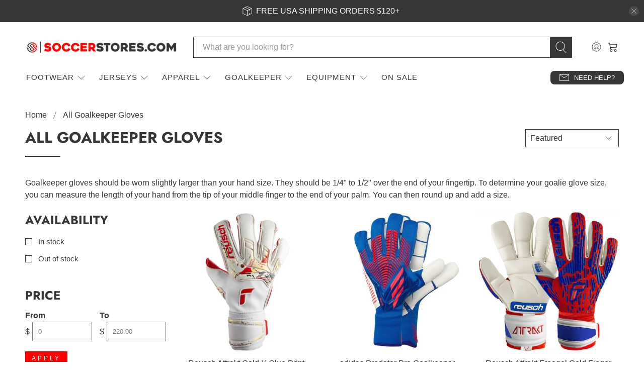

--- FILE ---
content_type: text/html; charset=utf-8
request_url: https://soccerstores.com/collections/goalkeeper-gloves
body_size: 63282
content:


 <!doctype html>
<html class="no-js no-touch" lang="en">
<head> <script>
    window.Store = window.Store || {};
    window.Store.id = 76548440368;</script> <meta charset="utf-8"> <meta http-equiv="cleartype" content="on"> <meta name="robots" content="index,follow"> <meta name="viewport" content="width=device-width,initial-scale=1"> <meta name="theme-color" content="#ffffff"> <link rel="canonical" href="https://soccerstores.com/collections/goalkeeper-gloves"><title>All Goalkeeper Gloves - SoccerStores.com</title> <!-- DNS prefetches --> <link rel="dns-prefetch" href="https://cdn.shopify.com"> <link rel="dns-prefetch" href="https://fonts.shopify.com"> <link rel="dns-prefetch" href="https://monorail-edge.shopifysvc.com"> <link rel="dns-prefetch" href="https://ajax.googleapis.com"> <!-- Preconnects --> <link rel="preconnect" href="https://cdn.shopify.com" crossorigin> <link rel="preconnect" href="https://fonts.shopify.com" crossorigin> <link rel="preconnect" href="https://monorail-edge.shopifysvc.com"> <link rel="preconnect" href="https://ajax.googleapis.com"> <!-- Preloads --> <!-- Preload CSS --> <link rel="preload" href="//soccerstores.com/cdn/shop/t/4/assets/fancybox.css?v=30466120580444283401708070825" as="style"> <link rel="preload" href="//soccerstores.com/cdn/shop/t/4/assets/styles.css?v=145610673330490814071759343088" as="style"> <!-- Preload JS --> <link rel="preload" href="https://ajax.googleapis.com/ajax/libs/jquery/3.6.0/jquery.min.js" as="script"> <link rel="preload" href="//soccerstores.com/cdn/shop/t/4/assets/vendors.js?v=11282825012671617991708070825" as="script"> <link rel="preload" href="//soccerstores.com/cdn/shop/t/4/assets/utilities.js?v=125487151310036719001708074749" as="script"> <link rel="preload" href="//soccerstores.com/cdn/shop/t/4/assets/app.js?v=41603562570816160111708070825" as="script"> <!-- CSS for Flex --> <link rel="stylesheet" href="//soccerstores.com/cdn/shop/t/4/assets/fancybox.css?v=30466120580444283401708070825"> <link rel="stylesheet" href="//soccerstores.com/cdn/shop/t/4/assets/styles.css?v=145610673330490814071759343088"> <!-- DMD Responsive --> <link href="//soccerstores.com/cdn/shop/t/4/assets/responsive-style.css?v=46951315086712541681709103054" rel="stylesheet" type="text/css" media="all" /> <script>
    window.PXUTheme = window.PXUTheme || {};
    window.PXUTheme.version = '4.0.0';
    window.PXUTheme.name = 'Flex';</script> <script>
    

window.PXUTheme = window.PXUTheme || {};


window.PXUTheme.info = {
  name: 'Flex',
  version: '3.0.0'
}


window.PXUTheme.currency = {};
window.PXUTheme.currency.show_multiple_currencies = false;
window.PXUTheme.currency.presentment_currency = "USD";
window.PXUTheme.currency.default_currency = "CAD";
window.PXUTheme.currency.display_format = "money_format";
window.PXUTheme.currency.money_format = "${{amount}}";
window.PXUTheme.currency.money_format_no_currency = "${{amount}}";
window.PXUTheme.currency.money_format_currency = "${{amount}} USD";
window.PXUTheme.currency.native_multi_currency = false;
window.PXUTheme.currency.iso_code = "USD";
window.PXUTheme.currency.symbol = "$";



window.PXUTheme.allCountryOptionTags = "\u003coption value=\"---\" data-provinces=\"[]\"\u003e---\u003c\/option\u003e\n\u003coption value=\"Afghanistan\" data-provinces=\"[]\"\u003eAfghanistan\u003c\/option\u003e\n\u003coption value=\"Aland Islands\" data-provinces=\"[]\"\u003eÅland Islands\u003c\/option\u003e\n\u003coption value=\"Albania\" data-provinces=\"[]\"\u003eAlbania\u003c\/option\u003e\n\u003coption value=\"Algeria\" data-provinces=\"[]\"\u003eAlgeria\u003c\/option\u003e\n\u003coption value=\"Andorra\" data-provinces=\"[]\"\u003eAndorra\u003c\/option\u003e\n\u003coption value=\"Angola\" data-provinces=\"[]\"\u003eAngola\u003c\/option\u003e\n\u003coption value=\"Anguilla\" data-provinces=\"[]\"\u003eAnguilla\u003c\/option\u003e\n\u003coption value=\"Antigua And Barbuda\" data-provinces=\"[]\"\u003eAntigua \u0026 Barbuda\u003c\/option\u003e\n\u003coption value=\"Argentina\" data-provinces=\"[[\u0026quot;Buenos Aires\u0026quot;,\u0026quot;Buenos Aires Province\u0026quot;],[\u0026quot;Catamarca\u0026quot;,\u0026quot;Catamarca\u0026quot;],[\u0026quot;Chaco\u0026quot;,\u0026quot;Chaco\u0026quot;],[\u0026quot;Chubut\u0026quot;,\u0026quot;Chubut\u0026quot;],[\u0026quot;Ciudad Autónoma de Buenos Aires\u0026quot;,\u0026quot;Buenos Aires (Autonomous City)\u0026quot;],[\u0026quot;Corrientes\u0026quot;,\u0026quot;Corrientes\u0026quot;],[\u0026quot;Córdoba\u0026quot;,\u0026quot;Córdoba\u0026quot;],[\u0026quot;Entre Ríos\u0026quot;,\u0026quot;Entre Ríos\u0026quot;],[\u0026quot;Formosa\u0026quot;,\u0026quot;Formosa\u0026quot;],[\u0026quot;Jujuy\u0026quot;,\u0026quot;Jujuy\u0026quot;],[\u0026quot;La Pampa\u0026quot;,\u0026quot;La Pampa\u0026quot;],[\u0026quot;La Rioja\u0026quot;,\u0026quot;La Rioja\u0026quot;],[\u0026quot;Mendoza\u0026quot;,\u0026quot;Mendoza\u0026quot;],[\u0026quot;Misiones\u0026quot;,\u0026quot;Misiones\u0026quot;],[\u0026quot;Neuquén\u0026quot;,\u0026quot;Neuquén\u0026quot;],[\u0026quot;Río Negro\u0026quot;,\u0026quot;Río Negro\u0026quot;],[\u0026quot;Salta\u0026quot;,\u0026quot;Salta\u0026quot;],[\u0026quot;San Juan\u0026quot;,\u0026quot;San Juan\u0026quot;],[\u0026quot;San Luis\u0026quot;,\u0026quot;San Luis\u0026quot;],[\u0026quot;Santa Cruz\u0026quot;,\u0026quot;Santa Cruz\u0026quot;],[\u0026quot;Santa Fe\u0026quot;,\u0026quot;Santa Fe\u0026quot;],[\u0026quot;Santiago Del Estero\u0026quot;,\u0026quot;Santiago del Estero\u0026quot;],[\u0026quot;Tierra Del Fuego\u0026quot;,\u0026quot;Tierra del Fuego\u0026quot;],[\u0026quot;Tucumán\u0026quot;,\u0026quot;Tucumán\u0026quot;]]\"\u003eArgentina\u003c\/option\u003e\n\u003coption value=\"Armenia\" data-provinces=\"[]\"\u003eArmenia\u003c\/option\u003e\n\u003coption value=\"Aruba\" data-provinces=\"[]\"\u003eAruba\u003c\/option\u003e\n\u003coption value=\"Ascension Island\" data-provinces=\"[]\"\u003eAscension Island\u003c\/option\u003e\n\u003coption value=\"Australia\" data-provinces=\"[[\u0026quot;Australian Capital Territory\u0026quot;,\u0026quot;Australian Capital Territory\u0026quot;],[\u0026quot;New South Wales\u0026quot;,\u0026quot;New South Wales\u0026quot;],[\u0026quot;Northern Territory\u0026quot;,\u0026quot;Northern Territory\u0026quot;],[\u0026quot;Queensland\u0026quot;,\u0026quot;Queensland\u0026quot;],[\u0026quot;South Australia\u0026quot;,\u0026quot;South Australia\u0026quot;],[\u0026quot;Tasmania\u0026quot;,\u0026quot;Tasmania\u0026quot;],[\u0026quot;Victoria\u0026quot;,\u0026quot;Victoria\u0026quot;],[\u0026quot;Western Australia\u0026quot;,\u0026quot;Western Australia\u0026quot;]]\"\u003eAustralia\u003c\/option\u003e\n\u003coption value=\"Austria\" data-provinces=\"[]\"\u003eAustria\u003c\/option\u003e\n\u003coption value=\"Azerbaijan\" data-provinces=\"[]\"\u003eAzerbaijan\u003c\/option\u003e\n\u003coption value=\"Bahamas\" data-provinces=\"[]\"\u003eBahamas\u003c\/option\u003e\n\u003coption value=\"Bahrain\" data-provinces=\"[]\"\u003eBahrain\u003c\/option\u003e\n\u003coption value=\"Bangladesh\" data-provinces=\"[]\"\u003eBangladesh\u003c\/option\u003e\n\u003coption value=\"Barbados\" data-provinces=\"[]\"\u003eBarbados\u003c\/option\u003e\n\u003coption value=\"Belarus\" data-provinces=\"[]\"\u003eBelarus\u003c\/option\u003e\n\u003coption value=\"Belgium\" data-provinces=\"[]\"\u003eBelgium\u003c\/option\u003e\n\u003coption value=\"Belize\" data-provinces=\"[]\"\u003eBelize\u003c\/option\u003e\n\u003coption value=\"Benin\" data-provinces=\"[]\"\u003eBenin\u003c\/option\u003e\n\u003coption value=\"Bermuda\" data-provinces=\"[]\"\u003eBermuda\u003c\/option\u003e\n\u003coption value=\"Bhutan\" data-provinces=\"[]\"\u003eBhutan\u003c\/option\u003e\n\u003coption value=\"Bolivia\" data-provinces=\"[]\"\u003eBolivia\u003c\/option\u003e\n\u003coption value=\"Bosnia And Herzegovina\" data-provinces=\"[]\"\u003eBosnia \u0026 Herzegovina\u003c\/option\u003e\n\u003coption value=\"Botswana\" data-provinces=\"[]\"\u003eBotswana\u003c\/option\u003e\n\u003coption value=\"Brazil\" data-provinces=\"[[\u0026quot;Acre\u0026quot;,\u0026quot;Acre\u0026quot;],[\u0026quot;Alagoas\u0026quot;,\u0026quot;Alagoas\u0026quot;],[\u0026quot;Amapá\u0026quot;,\u0026quot;Amapá\u0026quot;],[\u0026quot;Amazonas\u0026quot;,\u0026quot;Amazonas\u0026quot;],[\u0026quot;Bahia\u0026quot;,\u0026quot;Bahia\u0026quot;],[\u0026quot;Ceará\u0026quot;,\u0026quot;Ceará\u0026quot;],[\u0026quot;Distrito Federal\u0026quot;,\u0026quot;Federal District\u0026quot;],[\u0026quot;Espírito Santo\u0026quot;,\u0026quot;Espírito Santo\u0026quot;],[\u0026quot;Goiás\u0026quot;,\u0026quot;Goiás\u0026quot;],[\u0026quot;Maranhão\u0026quot;,\u0026quot;Maranhão\u0026quot;],[\u0026quot;Mato Grosso\u0026quot;,\u0026quot;Mato Grosso\u0026quot;],[\u0026quot;Mato Grosso do Sul\u0026quot;,\u0026quot;Mato Grosso do Sul\u0026quot;],[\u0026quot;Minas Gerais\u0026quot;,\u0026quot;Minas Gerais\u0026quot;],[\u0026quot;Paraná\u0026quot;,\u0026quot;Paraná\u0026quot;],[\u0026quot;Paraíba\u0026quot;,\u0026quot;Paraíba\u0026quot;],[\u0026quot;Pará\u0026quot;,\u0026quot;Pará\u0026quot;],[\u0026quot;Pernambuco\u0026quot;,\u0026quot;Pernambuco\u0026quot;],[\u0026quot;Piauí\u0026quot;,\u0026quot;Piauí\u0026quot;],[\u0026quot;Rio Grande do Norte\u0026quot;,\u0026quot;Rio Grande do Norte\u0026quot;],[\u0026quot;Rio Grande do Sul\u0026quot;,\u0026quot;Rio Grande do Sul\u0026quot;],[\u0026quot;Rio de Janeiro\u0026quot;,\u0026quot;Rio de Janeiro\u0026quot;],[\u0026quot;Rondônia\u0026quot;,\u0026quot;Rondônia\u0026quot;],[\u0026quot;Roraima\u0026quot;,\u0026quot;Roraima\u0026quot;],[\u0026quot;Santa Catarina\u0026quot;,\u0026quot;Santa Catarina\u0026quot;],[\u0026quot;Sergipe\u0026quot;,\u0026quot;Sergipe\u0026quot;],[\u0026quot;São Paulo\u0026quot;,\u0026quot;São Paulo\u0026quot;],[\u0026quot;Tocantins\u0026quot;,\u0026quot;Tocantins\u0026quot;]]\"\u003eBrazil\u003c\/option\u003e\n\u003coption value=\"British Indian Ocean Territory\" data-provinces=\"[]\"\u003eBritish Indian Ocean Territory\u003c\/option\u003e\n\u003coption value=\"Virgin Islands, British\" data-provinces=\"[]\"\u003eBritish Virgin Islands\u003c\/option\u003e\n\u003coption value=\"Brunei\" data-provinces=\"[]\"\u003eBrunei\u003c\/option\u003e\n\u003coption value=\"Bulgaria\" data-provinces=\"[]\"\u003eBulgaria\u003c\/option\u003e\n\u003coption value=\"Burkina Faso\" data-provinces=\"[]\"\u003eBurkina Faso\u003c\/option\u003e\n\u003coption value=\"Burundi\" data-provinces=\"[]\"\u003eBurundi\u003c\/option\u003e\n\u003coption value=\"Cambodia\" data-provinces=\"[]\"\u003eCambodia\u003c\/option\u003e\n\u003coption value=\"Republic of Cameroon\" data-provinces=\"[]\"\u003eCameroon\u003c\/option\u003e\n\u003coption value=\"Canada\" data-provinces=\"[[\u0026quot;Alberta\u0026quot;,\u0026quot;Alberta\u0026quot;],[\u0026quot;British Columbia\u0026quot;,\u0026quot;British Columbia\u0026quot;],[\u0026quot;Manitoba\u0026quot;,\u0026quot;Manitoba\u0026quot;],[\u0026quot;New Brunswick\u0026quot;,\u0026quot;New Brunswick\u0026quot;],[\u0026quot;Newfoundland and Labrador\u0026quot;,\u0026quot;Newfoundland and Labrador\u0026quot;],[\u0026quot;Northwest Territories\u0026quot;,\u0026quot;Northwest Territories\u0026quot;],[\u0026quot;Nova Scotia\u0026quot;,\u0026quot;Nova Scotia\u0026quot;],[\u0026quot;Nunavut\u0026quot;,\u0026quot;Nunavut\u0026quot;],[\u0026quot;Ontario\u0026quot;,\u0026quot;Ontario\u0026quot;],[\u0026quot;Prince Edward Island\u0026quot;,\u0026quot;Prince Edward Island\u0026quot;],[\u0026quot;Quebec\u0026quot;,\u0026quot;Quebec\u0026quot;],[\u0026quot;Saskatchewan\u0026quot;,\u0026quot;Saskatchewan\u0026quot;],[\u0026quot;Yukon\u0026quot;,\u0026quot;Yukon\u0026quot;]]\"\u003eCanada\u003c\/option\u003e\n\u003coption value=\"Cape Verde\" data-provinces=\"[]\"\u003eCape Verde\u003c\/option\u003e\n\u003coption value=\"Caribbean Netherlands\" data-provinces=\"[]\"\u003eCaribbean Netherlands\u003c\/option\u003e\n\u003coption value=\"Cayman Islands\" data-provinces=\"[]\"\u003eCayman Islands\u003c\/option\u003e\n\u003coption value=\"Central African Republic\" data-provinces=\"[]\"\u003eCentral African Republic\u003c\/option\u003e\n\u003coption value=\"Chad\" data-provinces=\"[]\"\u003eChad\u003c\/option\u003e\n\u003coption value=\"Chile\" data-provinces=\"[[\u0026quot;Antofagasta\u0026quot;,\u0026quot;Antofagasta\u0026quot;],[\u0026quot;Araucanía\u0026quot;,\u0026quot;Araucanía\u0026quot;],[\u0026quot;Arica and Parinacota\u0026quot;,\u0026quot;Arica y Parinacota\u0026quot;],[\u0026quot;Atacama\u0026quot;,\u0026quot;Atacama\u0026quot;],[\u0026quot;Aysén\u0026quot;,\u0026quot;Aysén\u0026quot;],[\u0026quot;Biobío\u0026quot;,\u0026quot;Bío Bío\u0026quot;],[\u0026quot;Coquimbo\u0026quot;,\u0026quot;Coquimbo\u0026quot;],[\u0026quot;Los Lagos\u0026quot;,\u0026quot;Los Lagos\u0026quot;],[\u0026quot;Los Ríos\u0026quot;,\u0026quot;Los Ríos\u0026quot;],[\u0026quot;Magallanes\u0026quot;,\u0026quot;Magallanes Region\u0026quot;],[\u0026quot;Maule\u0026quot;,\u0026quot;Maule\u0026quot;],[\u0026quot;O\u0026#39;Higgins\u0026quot;,\u0026quot;Libertador General Bernardo O’Higgins\u0026quot;],[\u0026quot;Santiago\u0026quot;,\u0026quot;Santiago Metropolitan\u0026quot;],[\u0026quot;Tarapacá\u0026quot;,\u0026quot;Tarapacá\u0026quot;],[\u0026quot;Valparaíso\u0026quot;,\u0026quot;Valparaíso\u0026quot;],[\u0026quot;Ñuble\u0026quot;,\u0026quot;Ñuble\u0026quot;]]\"\u003eChile\u003c\/option\u003e\n\u003coption value=\"China\" data-provinces=\"[[\u0026quot;Anhui\u0026quot;,\u0026quot;Anhui\u0026quot;],[\u0026quot;Beijing\u0026quot;,\u0026quot;Beijing\u0026quot;],[\u0026quot;Chongqing\u0026quot;,\u0026quot;Chongqing\u0026quot;],[\u0026quot;Fujian\u0026quot;,\u0026quot;Fujian\u0026quot;],[\u0026quot;Gansu\u0026quot;,\u0026quot;Gansu\u0026quot;],[\u0026quot;Guangdong\u0026quot;,\u0026quot;Guangdong\u0026quot;],[\u0026quot;Guangxi\u0026quot;,\u0026quot;Guangxi\u0026quot;],[\u0026quot;Guizhou\u0026quot;,\u0026quot;Guizhou\u0026quot;],[\u0026quot;Hainan\u0026quot;,\u0026quot;Hainan\u0026quot;],[\u0026quot;Hebei\u0026quot;,\u0026quot;Hebei\u0026quot;],[\u0026quot;Heilongjiang\u0026quot;,\u0026quot;Heilongjiang\u0026quot;],[\u0026quot;Henan\u0026quot;,\u0026quot;Henan\u0026quot;],[\u0026quot;Hubei\u0026quot;,\u0026quot;Hubei\u0026quot;],[\u0026quot;Hunan\u0026quot;,\u0026quot;Hunan\u0026quot;],[\u0026quot;Inner Mongolia\u0026quot;,\u0026quot;Inner Mongolia\u0026quot;],[\u0026quot;Jiangsu\u0026quot;,\u0026quot;Jiangsu\u0026quot;],[\u0026quot;Jiangxi\u0026quot;,\u0026quot;Jiangxi\u0026quot;],[\u0026quot;Jilin\u0026quot;,\u0026quot;Jilin\u0026quot;],[\u0026quot;Liaoning\u0026quot;,\u0026quot;Liaoning\u0026quot;],[\u0026quot;Ningxia\u0026quot;,\u0026quot;Ningxia\u0026quot;],[\u0026quot;Qinghai\u0026quot;,\u0026quot;Qinghai\u0026quot;],[\u0026quot;Shaanxi\u0026quot;,\u0026quot;Shaanxi\u0026quot;],[\u0026quot;Shandong\u0026quot;,\u0026quot;Shandong\u0026quot;],[\u0026quot;Shanghai\u0026quot;,\u0026quot;Shanghai\u0026quot;],[\u0026quot;Shanxi\u0026quot;,\u0026quot;Shanxi\u0026quot;],[\u0026quot;Sichuan\u0026quot;,\u0026quot;Sichuan\u0026quot;],[\u0026quot;Tianjin\u0026quot;,\u0026quot;Tianjin\u0026quot;],[\u0026quot;Xinjiang\u0026quot;,\u0026quot;Xinjiang\u0026quot;],[\u0026quot;Xizang\u0026quot;,\u0026quot;Tibet\u0026quot;],[\u0026quot;Yunnan\u0026quot;,\u0026quot;Yunnan\u0026quot;],[\u0026quot;Zhejiang\u0026quot;,\u0026quot;Zhejiang\u0026quot;]]\"\u003eChina\u003c\/option\u003e\n\u003coption value=\"Christmas Island\" data-provinces=\"[]\"\u003eChristmas Island\u003c\/option\u003e\n\u003coption value=\"Cocos (Keeling) Islands\" data-provinces=\"[]\"\u003eCocos (Keeling) Islands\u003c\/option\u003e\n\u003coption value=\"Colombia\" data-provinces=\"[[\u0026quot;Amazonas\u0026quot;,\u0026quot;Amazonas\u0026quot;],[\u0026quot;Antioquia\u0026quot;,\u0026quot;Antioquia\u0026quot;],[\u0026quot;Arauca\u0026quot;,\u0026quot;Arauca\u0026quot;],[\u0026quot;Atlántico\u0026quot;,\u0026quot;Atlántico\u0026quot;],[\u0026quot;Bogotá, D.C.\u0026quot;,\u0026quot;Capital District\u0026quot;],[\u0026quot;Bolívar\u0026quot;,\u0026quot;Bolívar\u0026quot;],[\u0026quot;Boyacá\u0026quot;,\u0026quot;Boyacá\u0026quot;],[\u0026quot;Caldas\u0026quot;,\u0026quot;Caldas\u0026quot;],[\u0026quot;Caquetá\u0026quot;,\u0026quot;Caquetá\u0026quot;],[\u0026quot;Casanare\u0026quot;,\u0026quot;Casanare\u0026quot;],[\u0026quot;Cauca\u0026quot;,\u0026quot;Cauca\u0026quot;],[\u0026quot;Cesar\u0026quot;,\u0026quot;Cesar\u0026quot;],[\u0026quot;Chocó\u0026quot;,\u0026quot;Chocó\u0026quot;],[\u0026quot;Cundinamarca\u0026quot;,\u0026quot;Cundinamarca\u0026quot;],[\u0026quot;Córdoba\u0026quot;,\u0026quot;Córdoba\u0026quot;],[\u0026quot;Guainía\u0026quot;,\u0026quot;Guainía\u0026quot;],[\u0026quot;Guaviare\u0026quot;,\u0026quot;Guaviare\u0026quot;],[\u0026quot;Huila\u0026quot;,\u0026quot;Huila\u0026quot;],[\u0026quot;La Guajira\u0026quot;,\u0026quot;La Guajira\u0026quot;],[\u0026quot;Magdalena\u0026quot;,\u0026quot;Magdalena\u0026quot;],[\u0026quot;Meta\u0026quot;,\u0026quot;Meta\u0026quot;],[\u0026quot;Nariño\u0026quot;,\u0026quot;Nariño\u0026quot;],[\u0026quot;Norte de Santander\u0026quot;,\u0026quot;Norte de Santander\u0026quot;],[\u0026quot;Putumayo\u0026quot;,\u0026quot;Putumayo\u0026quot;],[\u0026quot;Quindío\u0026quot;,\u0026quot;Quindío\u0026quot;],[\u0026quot;Risaralda\u0026quot;,\u0026quot;Risaralda\u0026quot;],[\u0026quot;San Andrés, Providencia y Santa Catalina\u0026quot;,\u0026quot;San Andrés \\u0026 Providencia\u0026quot;],[\u0026quot;Santander\u0026quot;,\u0026quot;Santander\u0026quot;],[\u0026quot;Sucre\u0026quot;,\u0026quot;Sucre\u0026quot;],[\u0026quot;Tolima\u0026quot;,\u0026quot;Tolima\u0026quot;],[\u0026quot;Valle del Cauca\u0026quot;,\u0026quot;Valle del Cauca\u0026quot;],[\u0026quot;Vaupés\u0026quot;,\u0026quot;Vaupés\u0026quot;],[\u0026quot;Vichada\u0026quot;,\u0026quot;Vichada\u0026quot;]]\"\u003eColombia\u003c\/option\u003e\n\u003coption value=\"Comoros\" data-provinces=\"[]\"\u003eComoros\u003c\/option\u003e\n\u003coption value=\"Congo\" data-provinces=\"[]\"\u003eCongo - Brazzaville\u003c\/option\u003e\n\u003coption value=\"Congo, The Democratic Republic Of The\" data-provinces=\"[]\"\u003eCongo - Kinshasa\u003c\/option\u003e\n\u003coption value=\"Cook Islands\" data-provinces=\"[]\"\u003eCook Islands\u003c\/option\u003e\n\u003coption value=\"Costa Rica\" data-provinces=\"[[\u0026quot;Alajuela\u0026quot;,\u0026quot;Alajuela\u0026quot;],[\u0026quot;Cartago\u0026quot;,\u0026quot;Cartago\u0026quot;],[\u0026quot;Guanacaste\u0026quot;,\u0026quot;Guanacaste\u0026quot;],[\u0026quot;Heredia\u0026quot;,\u0026quot;Heredia\u0026quot;],[\u0026quot;Limón\u0026quot;,\u0026quot;Limón\u0026quot;],[\u0026quot;Puntarenas\u0026quot;,\u0026quot;Puntarenas\u0026quot;],[\u0026quot;San José\u0026quot;,\u0026quot;San José\u0026quot;]]\"\u003eCosta Rica\u003c\/option\u003e\n\u003coption value=\"Croatia\" data-provinces=\"[]\"\u003eCroatia\u003c\/option\u003e\n\u003coption value=\"Curaçao\" data-provinces=\"[]\"\u003eCuraçao\u003c\/option\u003e\n\u003coption value=\"Cyprus\" data-provinces=\"[]\"\u003eCyprus\u003c\/option\u003e\n\u003coption value=\"Czech Republic\" data-provinces=\"[]\"\u003eCzechia\u003c\/option\u003e\n\u003coption value=\"Côte d'Ivoire\" data-provinces=\"[]\"\u003eCôte d’Ivoire\u003c\/option\u003e\n\u003coption value=\"Denmark\" data-provinces=\"[]\"\u003eDenmark\u003c\/option\u003e\n\u003coption value=\"Djibouti\" data-provinces=\"[]\"\u003eDjibouti\u003c\/option\u003e\n\u003coption value=\"Dominica\" data-provinces=\"[]\"\u003eDominica\u003c\/option\u003e\n\u003coption value=\"Dominican Republic\" data-provinces=\"[]\"\u003eDominican Republic\u003c\/option\u003e\n\u003coption value=\"Ecuador\" data-provinces=\"[]\"\u003eEcuador\u003c\/option\u003e\n\u003coption value=\"Egypt\" data-provinces=\"[[\u0026quot;6th of October\u0026quot;,\u0026quot;6th of October\u0026quot;],[\u0026quot;Al Sharqia\u0026quot;,\u0026quot;Al Sharqia\u0026quot;],[\u0026quot;Alexandria\u0026quot;,\u0026quot;Alexandria\u0026quot;],[\u0026quot;Aswan\u0026quot;,\u0026quot;Aswan\u0026quot;],[\u0026quot;Asyut\u0026quot;,\u0026quot;Asyut\u0026quot;],[\u0026quot;Beheira\u0026quot;,\u0026quot;Beheira\u0026quot;],[\u0026quot;Beni Suef\u0026quot;,\u0026quot;Beni Suef\u0026quot;],[\u0026quot;Cairo\u0026quot;,\u0026quot;Cairo\u0026quot;],[\u0026quot;Dakahlia\u0026quot;,\u0026quot;Dakahlia\u0026quot;],[\u0026quot;Damietta\u0026quot;,\u0026quot;Damietta\u0026quot;],[\u0026quot;Faiyum\u0026quot;,\u0026quot;Faiyum\u0026quot;],[\u0026quot;Gharbia\u0026quot;,\u0026quot;Gharbia\u0026quot;],[\u0026quot;Giza\u0026quot;,\u0026quot;Giza\u0026quot;],[\u0026quot;Helwan\u0026quot;,\u0026quot;Helwan\u0026quot;],[\u0026quot;Ismailia\u0026quot;,\u0026quot;Ismailia\u0026quot;],[\u0026quot;Kafr el-Sheikh\u0026quot;,\u0026quot;Kafr el-Sheikh\u0026quot;],[\u0026quot;Luxor\u0026quot;,\u0026quot;Luxor\u0026quot;],[\u0026quot;Matrouh\u0026quot;,\u0026quot;Matrouh\u0026quot;],[\u0026quot;Minya\u0026quot;,\u0026quot;Minya\u0026quot;],[\u0026quot;Monufia\u0026quot;,\u0026quot;Monufia\u0026quot;],[\u0026quot;New Valley\u0026quot;,\u0026quot;New Valley\u0026quot;],[\u0026quot;North Sinai\u0026quot;,\u0026quot;North Sinai\u0026quot;],[\u0026quot;Port Said\u0026quot;,\u0026quot;Port Said\u0026quot;],[\u0026quot;Qalyubia\u0026quot;,\u0026quot;Qalyubia\u0026quot;],[\u0026quot;Qena\u0026quot;,\u0026quot;Qena\u0026quot;],[\u0026quot;Red Sea\u0026quot;,\u0026quot;Red Sea\u0026quot;],[\u0026quot;Sohag\u0026quot;,\u0026quot;Sohag\u0026quot;],[\u0026quot;South Sinai\u0026quot;,\u0026quot;South Sinai\u0026quot;],[\u0026quot;Suez\u0026quot;,\u0026quot;Suez\u0026quot;]]\"\u003eEgypt\u003c\/option\u003e\n\u003coption value=\"El Salvador\" data-provinces=\"[[\u0026quot;Ahuachapán\u0026quot;,\u0026quot;Ahuachapán\u0026quot;],[\u0026quot;Cabañas\u0026quot;,\u0026quot;Cabañas\u0026quot;],[\u0026quot;Chalatenango\u0026quot;,\u0026quot;Chalatenango\u0026quot;],[\u0026quot;Cuscatlán\u0026quot;,\u0026quot;Cuscatlán\u0026quot;],[\u0026quot;La Libertad\u0026quot;,\u0026quot;La Libertad\u0026quot;],[\u0026quot;La Paz\u0026quot;,\u0026quot;La Paz\u0026quot;],[\u0026quot;La Unión\u0026quot;,\u0026quot;La Unión\u0026quot;],[\u0026quot;Morazán\u0026quot;,\u0026quot;Morazán\u0026quot;],[\u0026quot;San Miguel\u0026quot;,\u0026quot;San Miguel\u0026quot;],[\u0026quot;San Salvador\u0026quot;,\u0026quot;San Salvador\u0026quot;],[\u0026quot;San Vicente\u0026quot;,\u0026quot;San Vicente\u0026quot;],[\u0026quot;Santa Ana\u0026quot;,\u0026quot;Santa Ana\u0026quot;],[\u0026quot;Sonsonate\u0026quot;,\u0026quot;Sonsonate\u0026quot;],[\u0026quot;Usulután\u0026quot;,\u0026quot;Usulután\u0026quot;]]\"\u003eEl Salvador\u003c\/option\u003e\n\u003coption value=\"Equatorial Guinea\" data-provinces=\"[]\"\u003eEquatorial Guinea\u003c\/option\u003e\n\u003coption value=\"Eritrea\" data-provinces=\"[]\"\u003eEritrea\u003c\/option\u003e\n\u003coption value=\"Estonia\" data-provinces=\"[]\"\u003eEstonia\u003c\/option\u003e\n\u003coption value=\"Eswatini\" data-provinces=\"[]\"\u003eEswatini\u003c\/option\u003e\n\u003coption value=\"Ethiopia\" data-provinces=\"[]\"\u003eEthiopia\u003c\/option\u003e\n\u003coption value=\"Falkland Islands (Malvinas)\" data-provinces=\"[]\"\u003eFalkland Islands\u003c\/option\u003e\n\u003coption value=\"Faroe Islands\" data-provinces=\"[]\"\u003eFaroe Islands\u003c\/option\u003e\n\u003coption value=\"Fiji\" data-provinces=\"[]\"\u003eFiji\u003c\/option\u003e\n\u003coption value=\"Finland\" data-provinces=\"[]\"\u003eFinland\u003c\/option\u003e\n\u003coption value=\"France\" data-provinces=\"[]\"\u003eFrance\u003c\/option\u003e\n\u003coption value=\"French Guiana\" data-provinces=\"[]\"\u003eFrench Guiana\u003c\/option\u003e\n\u003coption value=\"French Polynesia\" data-provinces=\"[]\"\u003eFrench Polynesia\u003c\/option\u003e\n\u003coption value=\"French Southern Territories\" data-provinces=\"[]\"\u003eFrench Southern Territories\u003c\/option\u003e\n\u003coption value=\"Gabon\" data-provinces=\"[]\"\u003eGabon\u003c\/option\u003e\n\u003coption value=\"Gambia\" data-provinces=\"[]\"\u003eGambia\u003c\/option\u003e\n\u003coption value=\"Georgia\" data-provinces=\"[]\"\u003eGeorgia\u003c\/option\u003e\n\u003coption value=\"Germany\" data-provinces=\"[]\"\u003eGermany\u003c\/option\u003e\n\u003coption value=\"Ghana\" data-provinces=\"[]\"\u003eGhana\u003c\/option\u003e\n\u003coption value=\"Gibraltar\" data-provinces=\"[]\"\u003eGibraltar\u003c\/option\u003e\n\u003coption value=\"Greece\" data-provinces=\"[]\"\u003eGreece\u003c\/option\u003e\n\u003coption value=\"Greenland\" data-provinces=\"[]\"\u003eGreenland\u003c\/option\u003e\n\u003coption value=\"Grenada\" data-provinces=\"[]\"\u003eGrenada\u003c\/option\u003e\n\u003coption value=\"Guadeloupe\" data-provinces=\"[]\"\u003eGuadeloupe\u003c\/option\u003e\n\u003coption value=\"Guatemala\" data-provinces=\"[[\u0026quot;Alta Verapaz\u0026quot;,\u0026quot;Alta Verapaz\u0026quot;],[\u0026quot;Baja Verapaz\u0026quot;,\u0026quot;Baja Verapaz\u0026quot;],[\u0026quot;Chimaltenango\u0026quot;,\u0026quot;Chimaltenango\u0026quot;],[\u0026quot;Chiquimula\u0026quot;,\u0026quot;Chiquimula\u0026quot;],[\u0026quot;El Progreso\u0026quot;,\u0026quot;El Progreso\u0026quot;],[\u0026quot;Escuintla\u0026quot;,\u0026quot;Escuintla\u0026quot;],[\u0026quot;Guatemala\u0026quot;,\u0026quot;Guatemala\u0026quot;],[\u0026quot;Huehuetenango\u0026quot;,\u0026quot;Huehuetenango\u0026quot;],[\u0026quot;Izabal\u0026quot;,\u0026quot;Izabal\u0026quot;],[\u0026quot;Jalapa\u0026quot;,\u0026quot;Jalapa\u0026quot;],[\u0026quot;Jutiapa\u0026quot;,\u0026quot;Jutiapa\u0026quot;],[\u0026quot;Petén\u0026quot;,\u0026quot;Petén\u0026quot;],[\u0026quot;Quetzaltenango\u0026quot;,\u0026quot;Quetzaltenango\u0026quot;],[\u0026quot;Quiché\u0026quot;,\u0026quot;Quiché\u0026quot;],[\u0026quot;Retalhuleu\u0026quot;,\u0026quot;Retalhuleu\u0026quot;],[\u0026quot;Sacatepéquez\u0026quot;,\u0026quot;Sacatepéquez\u0026quot;],[\u0026quot;San Marcos\u0026quot;,\u0026quot;San Marcos\u0026quot;],[\u0026quot;Santa Rosa\u0026quot;,\u0026quot;Santa Rosa\u0026quot;],[\u0026quot;Sololá\u0026quot;,\u0026quot;Sololá\u0026quot;],[\u0026quot;Suchitepéquez\u0026quot;,\u0026quot;Suchitepéquez\u0026quot;],[\u0026quot;Totonicapán\u0026quot;,\u0026quot;Totonicapán\u0026quot;],[\u0026quot;Zacapa\u0026quot;,\u0026quot;Zacapa\u0026quot;]]\"\u003eGuatemala\u003c\/option\u003e\n\u003coption value=\"Guernsey\" data-provinces=\"[]\"\u003eGuernsey\u003c\/option\u003e\n\u003coption value=\"Guinea\" data-provinces=\"[]\"\u003eGuinea\u003c\/option\u003e\n\u003coption value=\"Guinea Bissau\" data-provinces=\"[]\"\u003eGuinea-Bissau\u003c\/option\u003e\n\u003coption value=\"Guyana\" data-provinces=\"[]\"\u003eGuyana\u003c\/option\u003e\n\u003coption value=\"Haiti\" data-provinces=\"[]\"\u003eHaiti\u003c\/option\u003e\n\u003coption value=\"Honduras\" data-provinces=\"[]\"\u003eHonduras\u003c\/option\u003e\n\u003coption value=\"Hong Kong\" data-provinces=\"[[\u0026quot;Hong Kong Island\u0026quot;,\u0026quot;Hong Kong Island\u0026quot;],[\u0026quot;Kowloon\u0026quot;,\u0026quot;Kowloon\u0026quot;],[\u0026quot;New Territories\u0026quot;,\u0026quot;New Territories\u0026quot;]]\"\u003eHong Kong SAR\u003c\/option\u003e\n\u003coption value=\"Hungary\" data-provinces=\"[]\"\u003eHungary\u003c\/option\u003e\n\u003coption value=\"Iceland\" data-provinces=\"[]\"\u003eIceland\u003c\/option\u003e\n\u003coption value=\"India\" data-provinces=\"[[\u0026quot;Andaman and Nicobar Islands\u0026quot;,\u0026quot;Andaman and Nicobar Islands\u0026quot;],[\u0026quot;Andhra Pradesh\u0026quot;,\u0026quot;Andhra Pradesh\u0026quot;],[\u0026quot;Arunachal Pradesh\u0026quot;,\u0026quot;Arunachal Pradesh\u0026quot;],[\u0026quot;Assam\u0026quot;,\u0026quot;Assam\u0026quot;],[\u0026quot;Bihar\u0026quot;,\u0026quot;Bihar\u0026quot;],[\u0026quot;Chandigarh\u0026quot;,\u0026quot;Chandigarh\u0026quot;],[\u0026quot;Chhattisgarh\u0026quot;,\u0026quot;Chhattisgarh\u0026quot;],[\u0026quot;Dadra and Nagar Haveli\u0026quot;,\u0026quot;Dadra and Nagar Haveli\u0026quot;],[\u0026quot;Daman and Diu\u0026quot;,\u0026quot;Daman and Diu\u0026quot;],[\u0026quot;Delhi\u0026quot;,\u0026quot;Delhi\u0026quot;],[\u0026quot;Goa\u0026quot;,\u0026quot;Goa\u0026quot;],[\u0026quot;Gujarat\u0026quot;,\u0026quot;Gujarat\u0026quot;],[\u0026quot;Haryana\u0026quot;,\u0026quot;Haryana\u0026quot;],[\u0026quot;Himachal Pradesh\u0026quot;,\u0026quot;Himachal Pradesh\u0026quot;],[\u0026quot;Jammu and Kashmir\u0026quot;,\u0026quot;Jammu and Kashmir\u0026quot;],[\u0026quot;Jharkhand\u0026quot;,\u0026quot;Jharkhand\u0026quot;],[\u0026quot;Karnataka\u0026quot;,\u0026quot;Karnataka\u0026quot;],[\u0026quot;Kerala\u0026quot;,\u0026quot;Kerala\u0026quot;],[\u0026quot;Ladakh\u0026quot;,\u0026quot;Ladakh\u0026quot;],[\u0026quot;Lakshadweep\u0026quot;,\u0026quot;Lakshadweep\u0026quot;],[\u0026quot;Madhya Pradesh\u0026quot;,\u0026quot;Madhya Pradesh\u0026quot;],[\u0026quot;Maharashtra\u0026quot;,\u0026quot;Maharashtra\u0026quot;],[\u0026quot;Manipur\u0026quot;,\u0026quot;Manipur\u0026quot;],[\u0026quot;Meghalaya\u0026quot;,\u0026quot;Meghalaya\u0026quot;],[\u0026quot;Mizoram\u0026quot;,\u0026quot;Mizoram\u0026quot;],[\u0026quot;Nagaland\u0026quot;,\u0026quot;Nagaland\u0026quot;],[\u0026quot;Odisha\u0026quot;,\u0026quot;Odisha\u0026quot;],[\u0026quot;Puducherry\u0026quot;,\u0026quot;Puducherry\u0026quot;],[\u0026quot;Punjab\u0026quot;,\u0026quot;Punjab\u0026quot;],[\u0026quot;Rajasthan\u0026quot;,\u0026quot;Rajasthan\u0026quot;],[\u0026quot;Sikkim\u0026quot;,\u0026quot;Sikkim\u0026quot;],[\u0026quot;Tamil Nadu\u0026quot;,\u0026quot;Tamil Nadu\u0026quot;],[\u0026quot;Telangana\u0026quot;,\u0026quot;Telangana\u0026quot;],[\u0026quot;Tripura\u0026quot;,\u0026quot;Tripura\u0026quot;],[\u0026quot;Uttar Pradesh\u0026quot;,\u0026quot;Uttar Pradesh\u0026quot;],[\u0026quot;Uttarakhand\u0026quot;,\u0026quot;Uttarakhand\u0026quot;],[\u0026quot;West Bengal\u0026quot;,\u0026quot;West Bengal\u0026quot;]]\"\u003eIndia\u003c\/option\u003e\n\u003coption value=\"Indonesia\" data-provinces=\"[[\u0026quot;Aceh\u0026quot;,\u0026quot;Aceh\u0026quot;],[\u0026quot;Bali\u0026quot;,\u0026quot;Bali\u0026quot;],[\u0026quot;Bangka Belitung\u0026quot;,\u0026quot;Bangka–Belitung Islands\u0026quot;],[\u0026quot;Banten\u0026quot;,\u0026quot;Banten\u0026quot;],[\u0026quot;Bengkulu\u0026quot;,\u0026quot;Bengkulu\u0026quot;],[\u0026quot;Gorontalo\u0026quot;,\u0026quot;Gorontalo\u0026quot;],[\u0026quot;Jakarta\u0026quot;,\u0026quot;Jakarta\u0026quot;],[\u0026quot;Jambi\u0026quot;,\u0026quot;Jambi\u0026quot;],[\u0026quot;Jawa Barat\u0026quot;,\u0026quot;West Java\u0026quot;],[\u0026quot;Jawa Tengah\u0026quot;,\u0026quot;Central Java\u0026quot;],[\u0026quot;Jawa Timur\u0026quot;,\u0026quot;East Java\u0026quot;],[\u0026quot;Kalimantan Barat\u0026quot;,\u0026quot;West Kalimantan\u0026quot;],[\u0026quot;Kalimantan Selatan\u0026quot;,\u0026quot;South Kalimantan\u0026quot;],[\u0026quot;Kalimantan Tengah\u0026quot;,\u0026quot;Central Kalimantan\u0026quot;],[\u0026quot;Kalimantan Timur\u0026quot;,\u0026quot;East Kalimantan\u0026quot;],[\u0026quot;Kalimantan Utara\u0026quot;,\u0026quot;North Kalimantan\u0026quot;],[\u0026quot;Kepulauan Riau\u0026quot;,\u0026quot;Riau Islands\u0026quot;],[\u0026quot;Lampung\u0026quot;,\u0026quot;Lampung\u0026quot;],[\u0026quot;Maluku\u0026quot;,\u0026quot;Maluku\u0026quot;],[\u0026quot;Maluku Utara\u0026quot;,\u0026quot;North Maluku\u0026quot;],[\u0026quot;North Sumatra\u0026quot;,\u0026quot;North Sumatra\u0026quot;],[\u0026quot;Nusa Tenggara Barat\u0026quot;,\u0026quot;West Nusa Tenggara\u0026quot;],[\u0026quot;Nusa Tenggara Timur\u0026quot;,\u0026quot;East Nusa Tenggara\u0026quot;],[\u0026quot;Papua\u0026quot;,\u0026quot;Papua\u0026quot;],[\u0026quot;Papua Barat\u0026quot;,\u0026quot;West Papua\u0026quot;],[\u0026quot;Riau\u0026quot;,\u0026quot;Riau\u0026quot;],[\u0026quot;South Sumatra\u0026quot;,\u0026quot;South Sumatra\u0026quot;],[\u0026quot;Sulawesi Barat\u0026quot;,\u0026quot;West Sulawesi\u0026quot;],[\u0026quot;Sulawesi Selatan\u0026quot;,\u0026quot;South Sulawesi\u0026quot;],[\u0026quot;Sulawesi Tengah\u0026quot;,\u0026quot;Central Sulawesi\u0026quot;],[\u0026quot;Sulawesi Tenggara\u0026quot;,\u0026quot;Southeast Sulawesi\u0026quot;],[\u0026quot;Sulawesi Utara\u0026quot;,\u0026quot;North Sulawesi\u0026quot;],[\u0026quot;West Sumatra\u0026quot;,\u0026quot;West Sumatra\u0026quot;],[\u0026quot;Yogyakarta\u0026quot;,\u0026quot;Yogyakarta\u0026quot;]]\"\u003eIndonesia\u003c\/option\u003e\n\u003coption value=\"Iraq\" data-provinces=\"[]\"\u003eIraq\u003c\/option\u003e\n\u003coption value=\"Ireland\" data-provinces=\"[[\u0026quot;Carlow\u0026quot;,\u0026quot;Carlow\u0026quot;],[\u0026quot;Cavan\u0026quot;,\u0026quot;Cavan\u0026quot;],[\u0026quot;Clare\u0026quot;,\u0026quot;Clare\u0026quot;],[\u0026quot;Cork\u0026quot;,\u0026quot;Cork\u0026quot;],[\u0026quot;Donegal\u0026quot;,\u0026quot;Donegal\u0026quot;],[\u0026quot;Dublin\u0026quot;,\u0026quot;Dublin\u0026quot;],[\u0026quot;Galway\u0026quot;,\u0026quot;Galway\u0026quot;],[\u0026quot;Kerry\u0026quot;,\u0026quot;Kerry\u0026quot;],[\u0026quot;Kildare\u0026quot;,\u0026quot;Kildare\u0026quot;],[\u0026quot;Kilkenny\u0026quot;,\u0026quot;Kilkenny\u0026quot;],[\u0026quot;Laois\u0026quot;,\u0026quot;Laois\u0026quot;],[\u0026quot;Leitrim\u0026quot;,\u0026quot;Leitrim\u0026quot;],[\u0026quot;Limerick\u0026quot;,\u0026quot;Limerick\u0026quot;],[\u0026quot;Longford\u0026quot;,\u0026quot;Longford\u0026quot;],[\u0026quot;Louth\u0026quot;,\u0026quot;Louth\u0026quot;],[\u0026quot;Mayo\u0026quot;,\u0026quot;Mayo\u0026quot;],[\u0026quot;Meath\u0026quot;,\u0026quot;Meath\u0026quot;],[\u0026quot;Monaghan\u0026quot;,\u0026quot;Monaghan\u0026quot;],[\u0026quot;Offaly\u0026quot;,\u0026quot;Offaly\u0026quot;],[\u0026quot;Roscommon\u0026quot;,\u0026quot;Roscommon\u0026quot;],[\u0026quot;Sligo\u0026quot;,\u0026quot;Sligo\u0026quot;],[\u0026quot;Tipperary\u0026quot;,\u0026quot;Tipperary\u0026quot;],[\u0026quot;Waterford\u0026quot;,\u0026quot;Waterford\u0026quot;],[\u0026quot;Westmeath\u0026quot;,\u0026quot;Westmeath\u0026quot;],[\u0026quot;Wexford\u0026quot;,\u0026quot;Wexford\u0026quot;],[\u0026quot;Wicklow\u0026quot;,\u0026quot;Wicklow\u0026quot;]]\"\u003eIreland\u003c\/option\u003e\n\u003coption value=\"Isle Of Man\" data-provinces=\"[]\"\u003eIsle of Man\u003c\/option\u003e\n\u003coption value=\"Israel\" data-provinces=\"[]\"\u003eIsrael\u003c\/option\u003e\n\u003coption value=\"Italy\" data-provinces=\"[[\u0026quot;Agrigento\u0026quot;,\u0026quot;Agrigento\u0026quot;],[\u0026quot;Alessandria\u0026quot;,\u0026quot;Alessandria\u0026quot;],[\u0026quot;Ancona\u0026quot;,\u0026quot;Ancona\u0026quot;],[\u0026quot;Aosta\u0026quot;,\u0026quot;Aosta Valley\u0026quot;],[\u0026quot;Arezzo\u0026quot;,\u0026quot;Arezzo\u0026quot;],[\u0026quot;Ascoli Piceno\u0026quot;,\u0026quot;Ascoli Piceno\u0026quot;],[\u0026quot;Asti\u0026quot;,\u0026quot;Asti\u0026quot;],[\u0026quot;Avellino\u0026quot;,\u0026quot;Avellino\u0026quot;],[\u0026quot;Bari\u0026quot;,\u0026quot;Bari\u0026quot;],[\u0026quot;Barletta-Andria-Trani\u0026quot;,\u0026quot;Barletta-Andria-Trani\u0026quot;],[\u0026quot;Belluno\u0026quot;,\u0026quot;Belluno\u0026quot;],[\u0026quot;Benevento\u0026quot;,\u0026quot;Benevento\u0026quot;],[\u0026quot;Bergamo\u0026quot;,\u0026quot;Bergamo\u0026quot;],[\u0026quot;Biella\u0026quot;,\u0026quot;Biella\u0026quot;],[\u0026quot;Bologna\u0026quot;,\u0026quot;Bologna\u0026quot;],[\u0026quot;Bolzano\u0026quot;,\u0026quot;South Tyrol\u0026quot;],[\u0026quot;Brescia\u0026quot;,\u0026quot;Brescia\u0026quot;],[\u0026quot;Brindisi\u0026quot;,\u0026quot;Brindisi\u0026quot;],[\u0026quot;Cagliari\u0026quot;,\u0026quot;Cagliari\u0026quot;],[\u0026quot;Caltanissetta\u0026quot;,\u0026quot;Caltanissetta\u0026quot;],[\u0026quot;Campobasso\u0026quot;,\u0026quot;Campobasso\u0026quot;],[\u0026quot;Carbonia-Iglesias\u0026quot;,\u0026quot;Carbonia-Iglesias\u0026quot;],[\u0026quot;Caserta\u0026quot;,\u0026quot;Caserta\u0026quot;],[\u0026quot;Catania\u0026quot;,\u0026quot;Catania\u0026quot;],[\u0026quot;Catanzaro\u0026quot;,\u0026quot;Catanzaro\u0026quot;],[\u0026quot;Chieti\u0026quot;,\u0026quot;Chieti\u0026quot;],[\u0026quot;Como\u0026quot;,\u0026quot;Como\u0026quot;],[\u0026quot;Cosenza\u0026quot;,\u0026quot;Cosenza\u0026quot;],[\u0026quot;Cremona\u0026quot;,\u0026quot;Cremona\u0026quot;],[\u0026quot;Crotone\u0026quot;,\u0026quot;Crotone\u0026quot;],[\u0026quot;Cuneo\u0026quot;,\u0026quot;Cuneo\u0026quot;],[\u0026quot;Enna\u0026quot;,\u0026quot;Enna\u0026quot;],[\u0026quot;Fermo\u0026quot;,\u0026quot;Fermo\u0026quot;],[\u0026quot;Ferrara\u0026quot;,\u0026quot;Ferrara\u0026quot;],[\u0026quot;Firenze\u0026quot;,\u0026quot;Florence\u0026quot;],[\u0026quot;Foggia\u0026quot;,\u0026quot;Foggia\u0026quot;],[\u0026quot;Forlì-Cesena\u0026quot;,\u0026quot;Forlì-Cesena\u0026quot;],[\u0026quot;Frosinone\u0026quot;,\u0026quot;Frosinone\u0026quot;],[\u0026quot;Genova\u0026quot;,\u0026quot;Genoa\u0026quot;],[\u0026quot;Gorizia\u0026quot;,\u0026quot;Gorizia\u0026quot;],[\u0026quot;Grosseto\u0026quot;,\u0026quot;Grosseto\u0026quot;],[\u0026quot;Imperia\u0026quot;,\u0026quot;Imperia\u0026quot;],[\u0026quot;Isernia\u0026quot;,\u0026quot;Isernia\u0026quot;],[\u0026quot;L\u0026#39;Aquila\u0026quot;,\u0026quot;L’Aquila\u0026quot;],[\u0026quot;La Spezia\u0026quot;,\u0026quot;La Spezia\u0026quot;],[\u0026quot;Latina\u0026quot;,\u0026quot;Latina\u0026quot;],[\u0026quot;Lecce\u0026quot;,\u0026quot;Lecce\u0026quot;],[\u0026quot;Lecco\u0026quot;,\u0026quot;Lecco\u0026quot;],[\u0026quot;Livorno\u0026quot;,\u0026quot;Livorno\u0026quot;],[\u0026quot;Lodi\u0026quot;,\u0026quot;Lodi\u0026quot;],[\u0026quot;Lucca\u0026quot;,\u0026quot;Lucca\u0026quot;],[\u0026quot;Macerata\u0026quot;,\u0026quot;Macerata\u0026quot;],[\u0026quot;Mantova\u0026quot;,\u0026quot;Mantua\u0026quot;],[\u0026quot;Massa-Carrara\u0026quot;,\u0026quot;Massa and Carrara\u0026quot;],[\u0026quot;Matera\u0026quot;,\u0026quot;Matera\u0026quot;],[\u0026quot;Medio Campidano\u0026quot;,\u0026quot;Medio Campidano\u0026quot;],[\u0026quot;Messina\u0026quot;,\u0026quot;Messina\u0026quot;],[\u0026quot;Milano\u0026quot;,\u0026quot;Milan\u0026quot;],[\u0026quot;Modena\u0026quot;,\u0026quot;Modena\u0026quot;],[\u0026quot;Monza e Brianza\u0026quot;,\u0026quot;Monza and Brianza\u0026quot;],[\u0026quot;Napoli\u0026quot;,\u0026quot;Naples\u0026quot;],[\u0026quot;Novara\u0026quot;,\u0026quot;Novara\u0026quot;],[\u0026quot;Nuoro\u0026quot;,\u0026quot;Nuoro\u0026quot;],[\u0026quot;Ogliastra\u0026quot;,\u0026quot;Ogliastra\u0026quot;],[\u0026quot;Olbia-Tempio\u0026quot;,\u0026quot;Olbia-Tempio\u0026quot;],[\u0026quot;Oristano\u0026quot;,\u0026quot;Oristano\u0026quot;],[\u0026quot;Padova\u0026quot;,\u0026quot;Padua\u0026quot;],[\u0026quot;Palermo\u0026quot;,\u0026quot;Palermo\u0026quot;],[\u0026quot;Parma\u0026quot;,\u0026quot;Parma\u0026quot;],[\u0026quot;Pavia\u0026quot;,\u0026quot;Pavia\u0026quot;],[\u0026quot;Perugia\u0026quot;,\u0026quot;Perugia\u0026quot;],[\u0026quot;Pesaro e Urbino\u0026quot;,\u0026quot;Pesaro and Urbino\u0026quot;],[\u0026quot;Pescara\u0026quot;,\u0026quot;Pescara\u0026quot;],[\u0026quot;Piacenza\u0026quot;,\u0026quot;Piacenza\u0026quot;],[\u0026quot;Pisa\u0026quot;,\u0026quot;Pisa\u0026quot;],[\u0026quot;Pistoia\u0026quot;,\u0026quot;Pistoia\u0026quot;],[\u0026quot;Pordenone\u0026quot;,\u0026quot;Pordenone\u0026quot;],[\u0026quot;Potenza\u0026quot;,\u0026quot;Potenza\u0026quot;],[\u0026quot;Prato\u0026quot;,\u0026quot;Prato\u0026quot;],[\u0026quot;Ragusa\u0026quot;,\u0026quot;Ragusa\u0026quot;],[\u0026quot;Ravenna\u0026quot;,\u0026quot;Ravenna\u0026quot;],[\u0026quot;Reggio Calabria\u0026quot;,\u0026quot;Reggio Calabria\u0026quot;],[\u0026quot;Reggio Emilia\u0026quot;,\u0026quot;Reggio Emilia\u0026quot;],[\u0026quot;Rieti\u0026quot;,\u0026quot;Rieti\u0026quot;],[\u0026quot;Rimini\u0026quot;,\u0026quot;Rimini\u0026quot;],[\u0026quot;Roma\u0026quot;,\u0026quot;Rome\u0026quot;],[\u0026quot;Rovigo\u0026quot;,\u0026quot;Rovigo\u0026quot;],[\u0026quot;Salerno\u0026quot;,\u0026quot;Salerno\u0026quot;],[\u0026quot;Sassari\u0026quot;,\u0026quot;Sassari\u0026quot;],[\u0026quot;Savona\u0026quot;,\u0026quot;Savona\u0026quot;],[\u0026quot;Siena\u0026quot;,\u0026quot;Siena\u0026quot;],[\u0026quot;Siracusa\u0026quot;,\u0026quot;Syracuse\u0026quot;],[\u0026quot;Sondrio\u0026quot;,\u0026quot;Sondrio\u0026quot;],[\u0026quot;Taranto\u0026quot;,\u0026quot;Taranto\u0026quot;],[\u0026quot;Teramo\u0026quot;,\u0026quot;Teramo\u0026quot;],[\u0026quot;Terni\u0026quot;,\u0026quot;Terni\u0026quot;],[\u0026quot;Torino\u0026quot;,\u0026quot;Turin\u0026quot;],[\u0026quot;Trapani\u0026quot;,\u0026quot;Trapani\u0026quot;],[\u0026quot;Trento\u0026quot;,\u0026quot;Trentino\u0026quot;],[\u0026quot;Treviso\u0026quot;,\u0026quot;Treviso\u0026quot;],[\u0026quot;Trieste\u0026quot;,\u0026quot;Trieste\u0026quot;],[\u0026quot;Udine\u0026quot;,\u0026quot;Udine\u0026quot;],[\u0026quot;Varese\u0026quot;,\u0026quot;Varese\u0026quot;],[\u0026quot;Venezia\u0026quot;,\u0026quot;Venice\u0026quot;],[\u0026quot;Verbano-Cusio-Ossola\u0026quot;,\u0026quot;Verbano-Cusio-Ossola\u0026quot;],[\u0026quot;Vercelli\u0026quot;,\u0026quot;Vercelli\u0026quot;],[\u0026quot;Verona\u0026quot;,\u0026quot;Verona\u0026quot;],[\u0026quot;Vibo Valentia\u0026quot;,\u0026quot;Vibo Valentia\u0026quot;],[\u0026quot;Vicenza\u0026quot;,\u0026quot;Vicenza\u0026quot;],[\u0026quot;Viterbo\u0026quot;,\u0026quot;Viterbo\u0026quot;]]\"\u003eItaly\u003c\/option\u003e\n\u003coption value=\"Jamaica\" data-provinces=\"[]\"\u003eJamaica\u003c\/option\u003e\n\u003coption value=\"Japan\" data-provinces=\"[[\u0026quot;Aichi\u0026quot;,\u0026quot;Aichi\u0026quot;],[\u0026quot;Akita\u0026quot;,\u0026quot;Akita\u0026quot;],[\u0026quot;Aomori\u0026quot;,\u0026quot;Aomori\u0026quot;],[\u0026quot;Chiba\u0026quot;,\u0026quot;Chiba\u0026quot;],[\u0026quot;Ehime\u0026quot;,\u0026quot;Ehime\u0026quot;],[\u0026quot;Fukui\u0026quot;,\u0026quot;Fukui\u0026quot;],[\u0026quot;Fukuoka\u0026quot;,\u0026quot;Fukuoka\u0026quot;],[\u0026quot;Fukushima\u0026quot;,\u0026quot;Fukushima\u0026quot;],[\u0026quot;Gifu\u0026quot;,\u0026quot;Gifu\u0026quot;],[\u0026quot;Gunma\u0026quot;,\u0026quot;Gunma\u0026quot;],[\u0026quot;Hiroshima\u0026quot;,\u0026quot;Hiroshima\u0026quot;],[\u0026quot;Hokkaidō\u0026quot;,\u0026quot;Hokkaido\u0026quot;],[\u0026quot;Hyōgo\u0026quot;,\u0026quot;Hyogo\u0026quot;],[\u0026quot;Ibaraki\u0026quot;,\u0026quot;Ibaraki\u0026quot;],[\u0026quot;Ishikawa\u0026quot;,\u0026quot;Ishikawa\u0026quot;],[\u0026quot;Iwate\u0026quot;,\u0026quot;Iwate\u0026quot;],[\u0026quot;Kagawa\u0026quot;,\u0026quot;Kagawa\u0026quot;],[\u0026quot;Kagoshima\u0026quot;,\u0026quot;Kagoshima\u0026quot;],[\u0026quot;Kanagawa\u0026quot;,\u0026quot;Kanagawa\u0026quot;],[\u0026quot;Kumamoto\u0026quot;,\u0026quot;Kumamoto\u0026quot;],[\u0026quot;Kyōto\u0026quot;,\u0026quot;Kyoto\u0026quot;],[\u0026quot;Kōchi\u0026quot;,\u0026quot;Kochi\u0026quot;],[\u0026quot;Mie\u0026quot;,\u0026quot;Mie\u0026quot;],[\u0026quot;Miyagi\u0026quot;,\u0026quot;Miyagi\u0026quot;],[\u0026quot;Miyazaki\u0026quot;,\u0026quot;Miyazaki\u0026quot;],[\u0026quot;Nagano\u0026quot;,\u0026quot;Nagano\u0026quot;],[\u0026quot;Nagasaki\u0026quot;,\u0026quot;Nagasaki\u0026quot;],[\u0026quot;Nara\u0026quot;,\u0026quot;Nara\u0026quot;],[\u0026quot;Niigata\u0026quot;,\u0026quot;Niigata\u0026quot;],[\u0026quot;Okayama\u0026quot;,\u0026quot;Okayama\u0026quot;],[\u0026quot;Okinawa\u0026quot;,\u0026quot;Okinawa\u0026quot;],[\u0026quot;Saga\u0026quot;,\u0026quot;Saga\u0026quot;],[\u0026quot;Saitama\u0026quot;,\u0026quot;Saitama\u0026quot;],[\u0026quot;Shiga\u0026quot;,\u0026quot;Shiga\u0026quot;],[\u0026quot;Shimane\u0026quot;,\u0026quot;Shimane\u0026quot;],[\u0026quot;Shizuoka\u0026quot;,\u0026quot;Shizuoka\u0026quot;],[\u0026quot;Tochigi\u0026quot;,\u0026quot;Tochigi\u0026quot;],[\u0026quot;Tokushima\u0026quot;,\u0026quot;Tokushima\u0026quot;],[\u0026quot;Tottori\u0026quot;,\u0026quot;Tottori\u0026quot;],[\u0026quot;Toyama\u0026quot;,\u0026quot;Toyama\u0026quot;],[\u0026quot;Tōkyō\u0026quot;,\u0026quot;Tokyo\u0026quot;],[\u0026quot;Wakayama\u0026quot;,\u0026quot;Wakayama\u0026quot;],[\u0026quot;Yamagata\u0026quot;,\u0026quot;Yamagata\u0026quot;],[\u0026quot;Yamaguchi\u0026quot;,\u0026quot;Yamaguchi\u0026quot;],[\u0026quot;Yamanashi\u0026quot;,\u0026quot;Yamanashi\u0026quot;],[\u0026quot;Ōita\u0026quot;,\u0026quot;Oita\u0026quot;],[\u0026quot;Ōsaka\u0026quot;,\u0026quot;Osaka\u0026quot;]]\"\u003eJapan\u003c\/option\u003e\n\u003coption value=\"Jersey\" data-provinces=\"[]\"\u003eJersey\u003c\/option\u003e\n\u003coption value=\"Jordan\" data-provinces=\"[]\"\u003eJordan\u003c\/option\u003e\n\u003coption value=\"Kazakhstan\" data-provinces=\"[]\"\u003eKazakhstan\u003c\/option\u003e\n\u003coption value=\"Kenya\" data-provinces=\"[]\"\u003eKenya\u003c\/option\u003e\n\u003coption value=\"Kiribati\" data-provinces=\"[]\"\u003eKiribati\u003c\/option\u003e\n\u003coption value=\"Kosovo\" data-provinces=\"[]\"\u003eKosovo\u003c\/option\u003e\n\u003coption value=\"Kuwait\" data-provinces=\"[[\u0026quot;Al Ahmadi\u0026quot;,\u0026quot;Al Ahmadi\u0026quot;],[\u0026quot;Al Asimah\u0026quot;,\u0026quot;Al Asimah\u0026quot;],[\u0026quot;Al Farwaniyah\u0026quot;,\u0026quot;Al Farwaniyah\u0026quot;],[\u0026quot;Al Jahra\u0026quot;,\u0026quot;Al Jahra\u0026quot;],[\u0026quot;Hawalli\u0026quot;,\u0026quot;Hawalli\u0026quot;],[\u0026quot;Mubarak Al-Kabeer\u0026quot;,\u0026quot;Mubarak Al-Kabeer\u0026quot;]]\"\u003eKuwait\u003c\/option\u003e\n\u003coption value=\"Kyrgyzstan\" data-provinces=\"[]\"\u003eKyrgyzstan\u003c\/option\u003e\n\u003coption value=\"Lao People's Democratic Republic\" data-provinces=\"[]\"\u003eLaos\u003c\/option\u003e\n\u003coption value=\"Latvia\" data-provinces=\"[]\"\u003eLatvia\u003c\/option\u003e\n\u003coption value=\"Lebanon\" data-provinces=\"[]\"\u003eLebanon\u003c\/option\u003e\n\u003coption value=\"Lesotho\" data-provinces=\"[]\"\u003eLesotho\u003c\/option\u003e\n\u003coption value=\"Liberia\" data-provinces=\"[]\"\u003eLiberia\u003c\/option\u003e\n\u003coption value=\"Libyan Arab Jamahiriya\" data-provinces=\"[]\"\u003eLibya\u003c\/option\u003e\n\u003coption value=\"Liechtenstein\" data-provinces=\"[]\"\u003eLiechtenstein\u003c\/option\u003e\n\u003coption value=\"Lithuania\" data-provinces=\"[]\"\u003eLithuania\u003c\/option\u003e\n\u003coption value=\"Luxembourg\" data-provinces=\"[]\"\u003eLuxembourg\u003c\/option\u003e\n\u003coption value=\"Macao\" data-provinces=\"[]\"\u003eMacao SAR\u003c\/option\u003e\n\u003coption value=\"Madagascar\" data-provinces=\"[]\"\u003eMadagascar\u003c\/option\u003e\n\u003coption value=\"Malawi\" data-provinces=\"[]\"\u003eMalawi\u003c\/option\u003e\n\u003coption value=\"Malaysia\" data-provinces=\"[[\u0026quot;Johor\u0026quot;,\u0026quot;Johor\u0026quot;],[\u0026quot;Kedah\u0026quot;,\u0026quot;Kedah\u0026quot;],[\u0026quot;Kelantan\u0026quot;,\u0026quot;Kelantan\u0026quot;],[\u0026quot;Kuala Lumpur\u0026quot;,\u0026quot;Kuala Lumpur\u0026quot;],[\u0026quot;Labuan\u0026quot;,\u0026quot;Labuan\u0026quot;],[\u0026quot;Melaka\u0026quot;,\u0026quot;Malacca\u0026quot;],[\u0026quot;Negeri Sembilan\u0026quot;,\u0026quot;Negeri Sembilan\u0026quot;],[\u0026quot;Pahang\u0026quot;,\u0026quot;Pahang\u0026quot;],[\u0026quot;Penang\u0026quot;,\u0026quot;Penang\u0026quot;],[\u0026quot;Perak\u0026quot;,\u0026quot;Perak\u0026quot;],[\u0026quot;Perlis\u0026quot;,\u0026quot;Perlis\u0026quot;],[\u0026quot;Putrajaya\u0026quot;,\u0026quot;Putrajaya\u0026quot;],[\u0026quot;Sabah\u0026quot;,\u0026quot;Sabah\u0026quot;],[\u0026quot;Sarawak\u0026quot;,\u0026quot;Sarawak\u0026quot;],[\u0026quot;Selangor\u0026quot;,\u0026quot;Selangor\u0026quot;],[\u0026quot;Terengganu\u0026quot;,\u0026quot;Terengganu\u0026quot;]]\"\u003eMalaysia\u003c\/option\u003e\n\u003coption value=\"Maldives\" data-provinces=\"[]\"\u003eMaldives\u003c\/option\u003e\n\u003coption value=\"Mali\" data-provinces=\"[]\"\u003eMali\u003c\/option\u003e\n\u003coption value=\"Malta\" data-provinces=\"[]\"\u003eMalta\u003c\/option\u003e\n\u003coption value=\"Martinique\" data-provinces=\"[]\"\u003eMartinique\u003c\/option\u003e\n\u003coption value=\"Mauritania\" data-provinces=\"[]\"\u003eMauritania\u003c\/option\u003e\n\u003coption value=\"Mauritius\" data-provinces=\"[]\"\u003eMauritius\u003c\/option\u003e\n\u003coption value=\"Mayotte\" data-provinces=\"[]\"\u003eMayotte\u003c\/option\u003e\n\u003coption value=\"Mexico\" data-provinces=\"[[\u0026quot;Aguascalientes\u0026quot;,\u0026quot;Aguascalientes\u0026quot;],[\u0026quot;Baja California\u0026quot;,\u0026quot;Baja California\u0026quot;],[\u0026quot;Baja California Sur\u0026quot;,\u0026quot;Baja California Sur\u0026quot;],[\u0026quot;Campeche\u0026quot;,\u0026quot;Campeche\u0026quot;],[\u0026quot;Chiapas\u0026quot;,\u0026quot;Chiapas\u0026quot;],[\u0026quot;Chihuahua\u0026quot;,\u0026quot;Chihuahua\u0026quot;],[\u0026quot;Ciudad de México\u0026quot;,\u0026quot;Ciudad de Mexico\u0026quot;],[\u0026quot;Coahuila\u0026quot;,\u0026quot;Coahuila\u0026quot;],[\u0026quot;Colima\u0026quot;,\u0026quot;Colima\u0026quot;],[\u0026quot;Durango\u0026quot;,\u0026quot;Durango\u0026quot;],[\u0026quot;Guanajuato\u0026quot;,\u0026quot;Guanajuato\u0026quot;],[\u0026quot;Guerrero\u0026quot;,\u0026quot;Guerrero\u0026quot;],[\u0026quot;Hidalgo\u0026quot;,\u0026quot;Hidalgo\u0026quot;],[\u0026quot;Jalisco\u0026quot;,\u0026quot;Jalisco\u0026quot;],[\u0026quot;Michoacán\u0026quot;,\u0026quot;Michoacán\u0026quot;],[\u0026quot;Morelos\u0026quot;,\u0026quot;Morelos\u0026quot;],[\u0026quot;México\u0026quot;,\u0026quot;Mexico State\u0026quot;],[\u0026quot;Nayarit\u0026quot;,\u0026quot;Nayarit\u0026quot;],[\u0026quot;Nuevo León\u0026quot;,\u0026quot;Nuevo León\u0026quot;],[\u0026quot;Oaxaca\u0026quot;,\u0026quot;Oaxaca\u0026quot;],[\u0026quot;Puebla\u0026quot;,\u0026quot;Puebla\u0026quot;],[\u0026quot;Querétaro\u0026quot;,\u0026quot;Querétaro\u0026quot;],[\u0026quot;Quintana Roo\u0026quot;,\u0026quot;Quintana Roo\u0026quot;],[\u0026quot;San Luis Potosí\u0026quot;,\u0026quot;San Luis Potosí\u0026quot;],[\u0026quot;Sinaloa\u0026quot;,\u0026quot;Sinaloa\u0026quot;],[\u0026quot;Sonora\u0026quot;,\u0026quot;Sonora\u0026quot;],[\u0026quot;Tabasco\u0026quot;,\u0026quot;Tabasco\u0026quot;],[\u0026quot;Tamaulipas\u0026quot;,\u0026quot;Tamaulipas\u0026quot;],[\u0026quot;Tlaxcala\u0026quot;,\u0026quot;Tlaxcala\u0026quot;],[\u0026quot;Veracruz\u0026quot;,\u0026quot;Veracruz\u0026quot;],[\u0026quot;Yucatán\u0026quot;,\u0026quot;Yucatán\u0026quot;],[\u0026quot;Zacatecas\u0026quot;,\u0026quot;Zacatecas\u0026quot;]]\"\u003eMexico\u003c\/option\u003e\n\u003coption value=\"Moldova, Republic of\" data-provinces=\"[]\"\u003eMoldova\u003c\/option\u003e\n\u003coption value=\"Monaco\" data-provinces=\"[]\"\u003eMonaco\u003c\/option\u003e\n\u003coption value=\"Mongolia\" data-provinces=\"[]\"\u003eMongolia\u003c\/option\u003e\n\u003coption value=\"Montenegro\" data-provinces=\"[]\"\u003eMontenegro\u003c\/option\u003e\n\u003coption value=\"Montserrat\" data-provinces=\"[]\"\u003eMontserrat\u003c\/option\u003e\n\u003coption value=\"Morocco\" data-provinces=\"[]\"\u003eMorocco\u003c\/option\u003e\n\u003coption value=\"Mozambique\" data-provinces=\"[]\"\u003eMozambique\u003c\/option\u003e\n\u003coption value=\"Myanmar\" data-provinces=\"[]\"\u003eMyanmar (Burma)\u003c\/option\u003e\n\u003coption value=\"Namibia\" data-provinces=\"[]\"\u003eNamibia\u003c\/option\u003e\n\u003coption value=\"Nauru\" data-provinces=\"[]\"\u003eNauru\u003c\/option\u003e\n\u003coption value=\"Nepal\" data-provinces=\"[]\"\u003eNepal\u003c\/option\u003e\n\u003coption value=\"Netherlands\" data-provinces=\"[]\"\u003eNetherlands\u003c\/option\u003e\n\u003coption value=\"New Caledonia\" data-provinces=\"[]\"\u003eNew Caledonia\u003c\/option\u003e\n\u003coption value=\"New Zealand\" data-provinces=\"[[\u0026quot;Auckland\u0026quot;,\u0026quot;Auckland\u0026quot;],[\u0026quot;Bay of Plenty\u0026quot;,\u0026quot;Bay of Plenty\u0026quot;],[\u0026quot;Canterbury\u0026quot;,\u0026quot;Canterbury\u0026quot;],[\u0026quot;Chatham Islands\u0026quot;,\u0026quot;Chatham Islands\u0026quot;],[\u0026quot;Gisborne\u0026quot;,\u0026quot;Gisborne\u0026quot;],[\u0026quot;Hawke\u0026#39;s Bay\u0026quot;,\u0026quot;Hawke’s Bay\u0026quot;],[\u0026quot;Manawatu-Wanganui\u0026quot;,\u0026quot;Manawatū-Whanganui\u0026quot;],[\u0026quot;Marlborough\u0026quot;,\u0026quot;Marlborough\u0026quot;],[\u0026quot;Nelson\u0026quot;,\u0026quot;Nelson\u0026quot;],[\u0026quot;Northland\u0026quot;,\u0026quot;Northland\u0026quot;],[\u0026quot;Otago\u0026quot;,\u0026quot;Otago\u0026quot;],[\u0026quot;Southland\u0026quot;,\u0026quot;Southland\u0026quot;],[\u0026quot;Taranaki\u0026quot;,\u0026quot;Taranaki\u0026quot;],[\u0026quot;Tasman\u0026quot;,\u0026quot;Tasman\u0026quot;],[\u0026quot;Waikato\u0026quot;,\u0026quot;Waikato\u0026quot;],[\u0026quot;Wellington\u0026quot;,\u0026quot;Wellington\u0026quot;],[\u0026quot;West Coast\u0026quot;,\u0026quot;West Coast\u0026quot;]]\"\u003eNew Zealand\u003c\/option\u003e\n\u003coption value=\"Nicaragua\" data-provinces=\"[]\"\u003eNicaragua\u003c\/option\u003e\n\u003coption value=\"Niger\" data-provinces=\"[]\"\u003eNiger\u003c\/option\u003e\n\u003coption value=\"Nigeria\" data-provinces=\"[[\u0026quot;Abia\u0026quot;,\u0026quot;Abia\u0026quot;],[\u0026quot;Abuja Federal Capital Territory\u0026quot;,\u0026quot;Federal Capital Territory\u0026quot;],[\u0026quot;Adamawa\u0026quot;,\u0026quot;Adamawa\u0026quot;],[\u0026quot;Akwa Ibom\u0026quot;,\u0026quot;Akwa Ibom\u0026quot;],[\u0026quot;Anambra\u0026quot;,\u0026quot;Anambra\u0026quot;],[\u0026quot;Bauchi\u0026quot;,\u0026quot;Bauchi\u0026quot;],[\u0026quot;Bayelsa\u0026quot;,\u0026quot;Bayelsa\u0026quot;],[\u0026quot;Benue\u0026quot;,\u0026quot;Benue\u0026quot;],[\u0026quot;Borno\u0026quot;,\u0026quot;Borno\u0026quot;],[\u0026quot;Cross River\u0026quot;,\u0026quot;Cross River\u0026quot;],[\u0026quot;Delta\u0026quot;,\u0026quot;Delta\u0026quot;],[\u0026quot;Ebonyi\u0026quot;,\u0026quot;Ebonyi\u0026quot;],[\u0026quot;Edo\u0026quot;,\u0026quot;Edo\u0026quot;],[\u0026quot;Ekiti\u0026quot;,\u0026quot;Ekiti\u0026quot;],[\u0026quot;Enugu\u0026quot;,\u0026quot;Enugu\u0026quot;],[\u0026quot;Gombe\u0026quot;,\u0026quot;Gombe\u0026quot;],[\u0026quot;Imo\u0026quot;,\u0026quot;Imo\u0026quot;],[\u0026quot;Jigawa\u0026quot;,\u0026quot;Jigawa\u0026quot;],[\u0026quot;Kaduna\u0026quot;,\u0026quot;Kaduna\u0026quot;],[\u0026quot;Kano\u0026quot;,\u0026quot;Kano\u0026quot;],[\u0026quot;Katsina\u0026quot;,\u0026quot;Katsina\u0026quot;],[\u0026quot;Kebbi\u0026quot;,\u0026quot;Kebbi\u0026quot;],[\u0026quot;Kogi\u0026quot;,\u0026quot;Kogi\u0026quot;],[\u0026quot;Kwara\u0026quot;,\u0026quot;Kwara\u0026quot;],[\u0026quot;Lagos\u0026quot;,\u0026quot;Lagos\u0026quot;],[\u0026quot;Nasarawa\u0026quot;,\u0026quot;Nasarawa\u0026quot;],[\u0026quot;Niger\u0026quot;,\u0026quot;Niger\u0026quot;],[\u0026quot;Ogun\u0026quot;,\u0026quot;Ogun\u0026quot;],[\u0026quot;Ondo\u0026quot;,\u0026quot;Ondo\u0026quot;],[\u0026quot;Osun\u0026quot;,\u0026quot;Osun\u0026quot;],[\u0026quot;Oyo\u0026quot;,\u0026quot;Oyo\u0026quot;],[\u0026quot;Plateau\u0026quot;,\u0026quot;Plateau\u0026quot;],[\u0026quot;Rivers\u0026quot;,\u0026quot;Rivers\u0026quot;],[\u0026quot;Sokoto\u0026quot;,\u0026quot;Sokoto\u0026quot;],[\u0026quot;Taraba\u0026quot;,\u0026quot;Taraba\u0026quot;],[\u0026quot;Yobe\u0026quot;,\u0026quot;Yobe\u0026quot;],[\u0026quot;Zamfara\u0026quot;,\u0026quot;Zamfara\u0026quot;]]\"\u003eNigeria\u003c\/option\u003e\n\u003coption value=\"Niue\" data-provinces=\"[]\"\u003eNiue\u003c\/option\u003e\n\u003coption value=\"Norfolk Island\" data-provinces=\"[]\"\u003eNorfolk Island\u003c\/option\u003e\n\u003coption value=\"North Macedonia\" data-provinces=\"[]\"\u003eNorth Macedonia\u003c\/option\u003e\n\u003coption value=\"Norway\" data-provinces=\"[]\"\u003eNorway\u003c\/option\u003e\n\u003coption value=\"Oman\" data-provinces=\"[]\"\u003eOman\u003c\/option\u003e\n\u003coption value=\"Pakistan\" data-provinces=\"[]\"\u003ePakistan\u003c\/option\u003e\n\u003coption value=\"Palestinian Territory, Occupied\" data-provinces=\"[]\"\u003ePalestinian Territories\u003c\/option\u003e\n\u003coption value=\"Panama\" data-provinces=\"[[\u0026quot;Bocas del Toro\u0026quot;,\u0026quot;Bocas del Toro\u0026quot;],[\u0026quot;Chiriquí\u0026quot;,\u0026quot;Chiriquí\u0026quot;],[\u0026quot;Coclé\u0026quot;,\u0026quot;Coclé\u0026quot;],[\u0026quot;Colón\u0026quot;,\u0026quot;Colón\u0026quot;],[\u0026quot;Darién\u0026quot;,\u0026quot;Darién\u0026quot;],[\u0026quot;Emberá\u0026quot;,\u0026quot;Emberá\u0026quot;],[\u0026quot;Herrera\u0026quot;,\u0026quot;Herrera\u0026quot;],[\u0026quot;Kuna Yala\u0026quot;,\u0026quot;Guna Yala\u0026quot;],[\u0026quot;Los Santos\u0026quot;,\u0026quot;Los Santos\u0026quot;],[\u0026quot;Ngöbe-Buglé\u0026quot;,\u0026quot;Ngöbe-Buglé\u0026quot;],[\u0026quot;Panamá\u0026quot;,\u0026quot;Panamá\u0026quot;],[\u0026quot;Panamá Oeste\u0026quot;,\u0026quot;West Panamá\u0026quot;],[\u0026quot;Veraguas\u0026quot;,\u0026quot;Veraguas\u0026quot;]]\"\u003ePanama\u003c\/option\u003e\n\u003coption value=\"Papua New Guinea\" data-provinces=\"[]\"\u003ePapua New Guinea\u003c\/option\u003e\n\u003coption value=\"Paraguay\" data-provinces=\"[]\"\u003eParaguay\u003c\/option\u003e\n\u003coption value=\"Peru\" data-provinces=\"[[\u0026quot;Amazonas\u0026quot;,\u0026quot;Amazonas\u0026quot;],[\u0026quot;Apurímac\u0026quot;,\u0026quot;Apurímac\u0026quot;],[\u0026quot;Arequipa\u0026quot;,\u0026quot;Arequipa\u0026quot;],[\u0026quot;Ayacucho\u0026quot;,\u0026quot;Ayacucho\u0026quot;],[\u0026quot;Cajamarca\u0026quot;,\u0026quot;Cajamarca\u0026quot;],[\u0026quot;Callao\u0026quot;,\u0026quot;El Callao\u0026quot;],[\u0026quot;Cuzco\u0026quot;,\u0026quot;Cusco\u0026quot;],[\u0026quot;Huancavelica\u0026quot;,\u0026quot;Huancavelica\u0026quot;],[\u0026quot;Huánuco\u0026quot;,\u0026quot;Huánuco\u0026quot;],[\u0026quot;Ica\u0026quot;,\u0026quot;Ica\u0026quot;],[\u0026quot;Junín\u0026quot;,\u0026quot;Junín\u0026quot;],[\u0026quot;La Libertad\u0026quot;,\u0026quot;La Libertad\u0026quot;],[\u0026quot;Lambayeque\u0026quot;,\u0026quot;Lambayeque\u0026quot;],[\u0026quot;Lima (departamento)\u0026quot;,\u0026quot;Lima (Department)\u0026quot;],[\u0026quot;Lima (provincia)\u0026quot;,\u0026quot;Lima (Metropolitan)\u0026quot;],[\u0026quot;Loreto\u0026quot;,\u0026quot;Loreto\u0026quot;],[\u0026quot;Madre de Dios\u0026quot;,\u0026quot;Madre de Dios\u0026quot;],[\u0026quot;Moquegua\u0026quot;,\u0026quot;Moquegua\u0026quot;],[\u0026quot;Pasco\u0026quot;,\u0026quot;Pasco\u0026quot;],[\u0026quot;Piura\u0026quot;,\u0026quot;Piura\u0026quot;],[\u0026quot;Puno\u0026quot;,\u0026quot;Puno\u0026quot;],[\u0026quot;San Martín\u0026quot;,\u0026quot;San Martín\u0026quot;],[\u0026quot;Tacna\u0026quot;,\u0026quot;Tacna\u0026quot;],[\u0026quot;Tumbes\u0026quot;,\u0026quot;Tumbes\u0026quot;],[\u0026quot;Ucayali\u0026quot;,\u0026quot;Ucayali\u0026quot;],[\u0026quot;Áncash\u0026quot;,\u0026quot;Ancash\u0026quot;]]\"\u003ePeru\u003c\/option\u003e\n\u003coption value=\"Philippines\" data-provinces=\"[[\u0026quot;Abra\u0026quot;,\u0026quot;Abra\u0026quot;],[\u0026quot;Agusan del Norte\u0026quot;,\u0026quot;Agusan del Norte\u0026quot;],[\u0026quot;Agusan del Sur\u0026quot;,\u0026quot;Agusan del Sur\u0026quot;],[\u0026quot;Aklan\u0026quot;,\u0026quot;Aklan\u0026quot;],[\u0026quot;Albay\u0026quot;,\u0026quot;Albay\u0026quot;],[\u0026quot;Antique\u0026quot;,\u0026quot;Antique\u0026quot;],[\u0026quot;Apayao\u0026quot;,\u0026quot;Apayao\u0026quot;],[\u0026quot;Aurora\u0026quot;,\u0026quot;Aurora\u0026quot;],[\u0026quot;Basilan\u0026quot;,\u0026quot;Basilan\u0026quot;],[\u0026quot;Bataan\u0026quot;,\u0026quot;Bataan\u0026quot;],[\u0026quot;Batanes\u0026quot;,\u0026quot;Batanes\u0026quot;],[\u0026quot;Batangas\u0026quot;,\u0026quot;Batangas\u0026quot;],[\u0026quot;Benguet\u0026quot;,\u0026quot;Benguet\u0026quot;],[\u0026quot;Biliran\u0026quot;,\u0026quot;Biliran\u0026quot;],[\u0026quot;Bohol\u0026quot;,\u0026quot;Bohol\u0026quot;],[\u0026quot;Bukidnon\u0026quot;,\u0026quot;Bukidnon\u0026quot;],[\u0026quot;Bulacan\u0026quot;,\u0026quot;Bulacan\u0026quot;],[\u0026quot;Cagayan\u0026quot;,\u0026quot;Cagayan\u0026quot;],[\u0026quot;Camarines Norte\u0026quot;,\u0026quot;Camarines Norte\u0026quot;],[\u0026quot;Camarines Sur\u0026quot;,\u0026quot;Camarines Sur\u0026quot;],[\u0026quot;Camiguin\u0026quot;,\u0026quot;Camiguin\u0026quot;],[\u0026quot;Capiz\u0026quot;,\u0026quot;Capiz\u0026quot;],[\u0026quot;Catanduanes\u0026quot;,\u0026quot;Catanduanes\u0026quot;],[\u0026quot;Cavite\u0026quot;,\u0026quot;Cavite\u0026quot;],[\u0026quot;Cebu\u0026quot;,\u0026quot;Cebu\u0026quot;],[\u0026quot;Cotabato\u0026quot;,\u0026quot;Cotabato\u0026quot;],[\u0026quot;Davao Occidental\u0026quot;,\u0026quot;Davao Occidental\u0026quot;],[\u0026quot;Davao Oriental\u0026quot;,\u0026quot;Davao Oriental\u0026quot;],[\u0026quot;Davao de Oro\u0026quot;,\u0026quot;Compostela Valley\u0026quot;],[\u0026quot;Davao del Norte\u0026quot;,\u0026quot;Davao del Norte\u0026quot;],[\u0026quot;Davao del Sur\u0026quot;,\u0026quot;Davao del Sur\u0026quot;],[\u0026quot;Dinagat Islands\u0026quot;,\u0026quot;Dinagat Islands\u0026quot;],[\u0026quot;Eastern Samar\u0026quot;,\u0026quot;Eastern Samar\u0026quot;],[\u0026quot;Guimaras\u0026quot;,\u0026quot;Guimaras\u0026quot;],[\u0026quot;Ifugao\u0026quot;,\u0026quot;Ifugao\u0026quot;],[\u0026quot;Ilocos Norte\u0026quot;,\u0026quot;Ilocos Norte\u0026quot;],[\u0026quot;Ilocos Sur\u0026quot;,\u0026quot;Ilocos Sur\u0026quot;],[\u0026quot;Iloilo\u0026quot;,\u0026quot;Iloilo\u0026quot;],[\u0026quot;Isabela\u0026quot;,\u0026quot;Isabela\u0026quot;],[\u0026quot;Kalinga\u0026quot;,\u0026quot;Kalinga\u0026quot;],[\u0026quot;La Union\u0026quot;,\u0026quot;La Union\u0026quot;],[\u0026quot;Laguna\u0026quot;,\u0026quot;Laguna\u0026quot;],[\u0026quot;Lanao del Norte\u0026quot;,\u0026quot;Lanao del Norte\u0026quot;],[\u0026quot;Lanao del Sur\u0026quot;,\u0026quot;Lanao del Sur\u0026quot;],[\u0026quot;Leyte\u0026quot;,\u0026quot;Leyte\u0026quot;],[\u0026quot;Maguindanao\u0026quot;,\u0026quot;Maguindanao\u0026quot;],[\u0026quot;Marinduque\u0026quot;,\u0026quot;Marinduque\u0026quot;],[\u0026quot;Masbate\u0026quot;,\u0026quot;Masbate\u0026quot;],[\u0026quot;Metro Manila\u0026quot;,\u0026quot;Metro Manila\u0026quot;],[\u0026quot;Misamis Occidental\u0026quot;,\u0026quot;Misamis Occidental\u0026quot;],[\u0026quot;Misamis Oriental\u0026quot;,\u0026quot;Misamis Oriental\u0026quot;],[\u0026quot;Mountain Province\u0026quot;,\u0026quot;Mountain\u0026quot;],[\u0026quot;Negros Occidental\u0026quot;,\u0026quot;Negros Occidental\u0026quot;],[\u0026quot;Negros Oriental\u0026quot;,\u0026quot;Negros Oriental\u0026quot;],[\u0026quot;Northern Samar\u0026quot;,\u0026quot;Northern Samar\u0026quot;],[\u0026quot;Nueva Ecija\u0026quot;,\u0026quot;Nueva Ecija\u0026quot;],[\u0026quot;Nueva Vizcaya\u0026quot;,\u0026quot;Nueva Vizcaya\u0026quot;],[\u0026quot;Occidental Mindoro\u0026quot;,\u0026quot;Occidental Mindoro\u0026quot;],[\u0026quot;Oriental Mindoro\u0026quot;,\u0026quot;Oriental Mindoro\u0026quot;],[\u0026quot;Palawan\u0026quot;,\u0026quot;Palawan\u0026quot;],[\u0026quot;Pampanga\u0026quot;,\u0026quot;Pampanga\u0026quot;],[\u0026quot;Pangasinan\u0026quot;,\u0026quot;Pangasinan\u0026quot;],[\u0026quot;Quezon\u0026quot;,\u0026quot;Quezon\u0026quot;],[\u0026quot;Quirino\u0026quot;,\u0026quot;Quirino\u0026quot;],[\u0026quot;Rizal\u0026quot;,\u0026quot;Rizal\u0026quot;],[\u0026quot;Romblon\u0026quot;,\u0026quot;Romblon\u0026quot;],[\u0026quot;Samar\u0026quot;,\u0026quot;Samar\u0026quot;],[\u0026quot;Sarangani\u0026quot;,\u0026quot;Sarangani\u0026quot;],[\u0026quot;Siquijor\u0026quot;,\u0026quot;Siquijor\u0026quot;],[\u0026quot;Sorsogon\u0026quot;,\u0026quot;Sorsogon\u0026quot;],[\u0026quot;South Cotabato\u0026quot;,\u0026quot;South Cotabato\u0026quot;],[\u0026quot;Southern Leyte\u0026quot;,\u0026quot;Southern Leyte\u0026quot;],[\u0026quot;Sultan Kudarat\u0026quot;,\u0026quot;Sultan Kudarat\u0026quot;],[\u0026quot;Sulu\u0026quot;,\u0026quot;Sulu\u0026quot;],[\u0026quot;Surigao del Norte\u0026quot;,\u0026quot;Surigao del Norte\u0026quot;],[\u0026quot;Surigao del Sur\u0026quot;,\u0026quot;Surigao del Sur\u0026quot;],[\u0026quot;Tarlac\u0026quot;,\u0026quot;Tarlac\u0026quot;],[\u0026quot;Tawi-Tawi\u0026quot;,\u0026quot;Tawi-Tawi\u0026quot;],[\u0026quot;Zambales\u0026quot;,\u0026quot;Zambales\u0026quot;],[\u0026quot;Zamboanga Sibugay\u0026quot;,\u0026quot;Zamboanga Sibugay\u0026quot;],[\u0026quot;Zamboanga del Norte\u0026quot;,\u0026quot;Zamboanga del Norte\u0026quot;],[\u0026quot;Zamboanga del Sur\u0026quot;,\u0026quot;Zamboanga del Sur\u0026quot;]]\"\u003ePhilippines\u003c\/option\u003e\n\u003coption value=\"Pitcairn\" data-provinces=\"[]\"\u003ePitcairn Islands\u003c\/option\u003e\n\u003coption value=\"Poland\" data-provinces=\"[]\"\u003ePoland\u003c\/option\u003e\n\u003coption value=\"Portugal\" data-provinces=\"[[\u0026quot;Aveiro\u0026quot;,\u0026quot;Aveiro\u0026quot;],[\u0026quot;Açores\u0026quot;,\u0026quot;Azores\u0026quot;],[\u0026quot;Beja\u0026quot;,\u0026quot;Beja\u0026quot;],[\u0026quot;Braga\u0026quot;,\u0026quot;Braga\u0026quot;],[\u0026quot;Bragança\u0026quot;,\u0026quot;Bragança\u0026quot;],[\u0026quot;Castelo Branco\u0026quot;,\u0026quot;Castelo Branco\u0026quot;],[\u0026quot;Coimbra\u0026quot;,\u0026quot;Coimbra\u0026quot;],[\u0026quot;Faro\u0026quot;,\u0026quot;Faro\u0026quot;],[\u0026quot;Guarda\u0026quot;,\u0026quot;Guarda\u0026quot;],[\u0026quot;Leiria\u0026quot;,\u0026quot;Leiria\u0026quot;],[\u0026quot;Lisboa\u0026quot;,\u0026quot;Lisbon\u0026quot;],[\u0026quot;Madeira\u0026quot;,\u0026quot;Madeira\u0026quot;],[\u0026quot;Portalegre\u0026quot;,\u0026quot;Portalegre\u0026quot;],[\u0026quot;Porto\u0026quot;,\u0026quot;Porto\u0026quot;],[\u0026quot;Santarém\u0026quot;,\u0026quot;Santarém\u0026quot;],[\u0026quot;Setúbal\u0026quot;,\u0026quot;Setúbal\u0026quot;],[\u0026quot;Viana do Castelo\u0026quot;,\u0026quot;Viana do Castelo\u0026quot;],[\u0026quot;Vila Real\u0026quot;,\u0026quot;Vila Real\u0026quot;],[\u0026quot;Viseu\u0026quot;,\u0026quot;Viseu\u0026quot;],[\u0026quot;Évora\u0026quot;,\u0026quot;Évora\u0026quot;]]\"\u003ePortugal\u003c\/option\u003e\n\u003coption value=\"Qatar\" data-provinces=\"[]\"\u003eQatar\u003c\/option\u003e\n\u003coption value=\"Reunion\" data-provinces=\"[]\"\u003eRéunion\u003c\/option\u003e\n\u003coption value=\"Romania\" data-provinces=\"[[\u0026quot;Alba\u0026quot;,\u0026quot;Alba\u0026quot;],[\u0026quot;Arad\u0026quot;,\u0026quot;Arad\u0026quot;],[\u0026quot;Argeș\u0026quot;,\u0026quot;Argeș\u0026quot;],[\u0026quot;Bacău\u0026quot;,\u0026quot;Bacău\u0026quot;],[\u0026quot;Bihor\u0026quot;,\u0026quot;Bihor\u0026quot;],[\u0026quot;Bistrița-Năsăud\u0026quot;,\u0026quot;Bistriţa-Năsăud\u0026quot;],[\u0026quot;Botoșani\u0026quot;,\u0026quot;Botoşani\u0026quot;],[\u0026quot;Brașov\u0026quot;,\u0026quot;Braşov\u0026quot;],[\u0026quot;Brăila\u0026quot;,\u0026quot;Brăila\u0026quot;],[\u0026quot;București\u0026quot;,\u0026quot;Bucharest\u0026quot;],[\u0026quot;Buzău\u0026quot;,\u0026quot;Buzău\u0026quot;],[\u0026quot;Caraș-Severin\u0026quot;,\u0026quot;Caraș-Severin\u0026quot;],[\u0026quot;Cluj\u0026quot;,\u0026quot;Cluj\u0026quot;],[\u0026quot;Constanța\u0026quot;,\u0026quot;Constanța\u0026quot;],[\u0026quot;Covasna\u0026quot;,\u0026quot;Covasna\u0026quot;],[\u0026quot;Călărași\u0026quot;,\u0026quot;Călărași\u0026quot;],[\u0026quot;Dolj\u0026quot;,\u0026quot;Dolj\u0026quot;],[\u0026quot;Dâmbovița\u0026quot;,\u0026quot;Dâmbovița\u0026quot;],[\u0026quot;Galați\u0026quot;,\u0026quot;Galați\u0026quot;],[\u0026quot;Giurgiu\u0026quot;,\u0026quot;Giurgiu\u0026quot;],[\u0026quot;Gorj\u0026quot;,\u0026quot;Gorj\u0026quot;],[\u0026quot;Harghita\u0026quot;,\u0026quot;Harghita\u0026quot;],[\u0026quot;Hunedoara\u0026quot;,\u0026quot;Hunedoara\u0026quot;],[\u0026quot;Ialomița\u0026quot;,\u0026quot;Ialomița\u0026quot;],[\u0026quot;Iași\u0026quot;,\u0026quot;Iași\u0026quot;],[\u0026quot;Ilfov\u0026quot;,\u0026quot;Ilfov\u0026quot;],[\u0026quot;Maramureș\u0026quot;,\u0026quot;Maramureş\u0026quot;],[\u0026quot;Mehedinți\u0026quot;,\u0026quot;Mehedinți\u0026quot;],[\u0026quot;Mureș\u0026quot;,\u0026quot;Mureş\u0026quot;],[\u0026quot;Neamț\u0026quot;,\u0026quot;Neamţ\u0026quot;],[\u0026quot;Olt\u0026quot;,\u0026quot;Olt\u0026quot;],[\u0026quot;Prahova\u0026quot;,\u0026quot;Prahova\u0026quot;],[\u0026quot;Satu Mare\u0026quot;,\u0026quot;Satu Mare\u0026quot;],[\u0026quot;Sibiu\u0026quot;,\u0026quot;Sibiu\u0026quot;],[\u0026quot;Suceava\u0026quot;,\u0026quot;Suceava\u0026quot;],[\u0026quot;Sălaj\u0026quot;,\u0026quot;Sălaj\u0026quot;],[\u0026quot;Teleorman\u0026quot;,\u0026quot;Teleorman\u0026quot;],[\u0026quot;Timiș\u0026quot;,\u0026quot;Timiș\u0026quot;],[\u0026quot;Tulcea\u0026quot;,\u0026quot;Tulcea\u0026quot;],[\u0026quot;Vaslui\u0026quot;,\u0026quot;Vaslui\u0026quot;],[\u0026quot;Vrancea\u0026quot;,\u0026quot;Vrancea\u0026quot;],[\u0026quot;Vâlcea\u0026quot;,\u0026quot;Vâlcea\u0026quot;]]\"\u003eRomania\u003c\/option\u003e\n\u003coption value=\"Russia\" data-provinces=\"[[\u0026quot;Altai Krai\u0026quot;,\u0026quot;Altai Krai\u0026quot;],[\u0026quot;Altai Republic\u0026quot;,\u0026quot;Altai\u0026quot;],[\u0026quot;Amur Oblast\u0026quot;,\u0026quot;Amur\u0026quot;],[\u0026quot;Arkhangelsk Oblast\u0026quot;,\u0026quot;Arkhangelsk\u0026quot;],[\u0026quot;Astrakhan Oblast\u0026quot;,\u0026quot;Astrakhan\u0026quot;],[\u0026quot;Belgorod Oblast\u0026quot;,\u0026quot;Belgorod\u0026quot;],[\u0026quot;Bryansk Oblast\u0026quot;,\u0026quot;Bryansk\u0026quot;],[\u0026quot;Chechen Republic\u0026quot;,\u0026quot;Chechen\u0026quot;],[\u0026quot;Chelyabinsk Oblast\u0026quot;,\u0026quot;Chelyabinsk\u0026quot;],[\u0026quot;Chukotka Autonomous Okrug\u0026quot;,\u0026quot;Chukotka Okrug\u0026quot;],[\u0026quot;Chuvash Republic\u0026quot;,\u0026quot;Chuvash\u0026quot;],[\u0026quot;Irkutsk Oblast\u0026quot;,\u0026quot;Irkutsk\u0026quot;],[\u0026quot;Ivanovo Oblast\u0026quot;,\u0026quot;Ivanovo\u0026quot;],[\u0026quot;Jewish Autonomous Oblast\u0026quot;,\u0026quot;Jewish\u0026quot;],[\u0026quot;Kabardino-Balkarian Republic\u0026quot;,\u0026quot;Kabardino-Balkar\u0026quot;],[\u0026quot;Kaliningrad Oblast\u0026quot;,\u0026quot;Kaliningrad\u0026quot;],[\u0026quot;Kaluga Oblast\u0026quot;,\u0026quot;Kaluga\u0026quot;],[\u0026quot;Kamchatka Krai\u0026quot;,\u0026quot;Kamchatka Krai\u0026quot;],[\u0026quot;Karachay–Cherkess Republic\u0026quot;,\u0026quot;Karachay-Cherkess\u0026quot;],[\u0026quot;Kemerovo Oblast\u0026quot;,\u0026quot;Kemerovo\u0026quot;],[\u0026quot;Khabarovsk Krai\u0026quot;,\u0026quot;Khabarovsk Krai\u0026quot;],[\u0026quot;Khanty-Mansi Autonomous Okrug\u0026quot;,\u0026quot;Khanty-Mansi\u0026quot;],[\u0026quot;Kirov Oblast\u0026quot;,\u0026quot;Kirov\u0026quot;],[\u0026quot;Komi Republic\u0026quot;,\u0026quot;Komi\u0026quot;],[\u0026quot;Kostroma Oblast\u0026quot;,\u0026quot;Kostroma\u0026quot;],[\u0026quot;Krasnodar Krai\u0026quot;,\u0026quot;Krasnodar Krai\u0026quot;],[\u0026quot;Krasnoyarsk Krai\u0026quot;,\u0026quot;Krasnoyarsk Krai\u0026quot;],[\u0026quot;Kurgan Oblast\u0026quot;,\u0026quot;Kurgan\u0026quot;],[\u0026quot;Kursk Oblast\u0026quot;,\u0026quot;Kursk\u0026quot;],[\u0026quot;Leningrad Oblast\u0026quot;,\u0026quot;Leningrad\u0026quot;],[\u0026quot;Lipetsk Oblast\u0026quot;,\u0026quot;Lipetsk\u0026quot;],[\u0026quot;Magadan Oblast\u0026quot;,\u0026quot;Magadan\u0026quot;],[\u0026quot;Mari El Republic\u0026quot;,\u0026quot;Mari El\u0026quot;],[\u0026quot;Moscow\u0026quot;,\u0026quot;Moscow\u0026quot;],[\u0026quot;Moscow Oblast\u0026quot;,\u0026quot;Moscow Province\u0026quot;],[\u0026quot;Murmansk Oblast\u0026quot;,\u0026quot;Murmansk\u0026quot;],[\u0026quot;Nizhny Novgorod Oblast\u0026quot;,\u0026quot;Nizhny Novgorod\u0026quot;],[\u0026quot;Novgorod Oblast\u0026quot;,\u0026quot;Novgorod\u0026quot;],[\u0026quot;Novosibirsk Oblast\u0026quot;,\u0026quot;Novosibirsk\u0026quot;],[\u0026quot;Omsk Oblast\u0026quot;,\u0026quot;Omsk\u0026quot;],[\u0026quot;Orenburg Oblast\u0026quot;,\u0026quot;Orenburg\u0026quot;],[\u0026quot;Oryol Oblast\u0026quot;,\u0026quot;Oryol\u0026quot;],[\u0026quot;Penza Oblast\u0026quot;,\u0026quot;Penza\u0026quot;],[\u0026quot;Perm Krai\u0026quot;,\u0026quot;Perm Krai\u0026quot;],[\u0026quot;Primorsky Krai\u0026quot;,\u0026quot;Primorsky Krai\u0026quot;],[\u0026quot;Pskov Oblast\u0026quot;,\u0026quot;Pskov\u0026quot;],[\u0026quot;Republic of Adygeya\u0026quot;,\u0026quot;Adygea\u0026quot;],[\u0026quot;Republic of Bashkortostan\u0026quot;,\u0026quot;Bashkortostan\u0026quot;],[\u0026quot;Republic of Buryatia\u0026quot;,\u0026quot;Buryat\u0026quot;],[\u0026quot;Republic of Dagestan\u0026quot;,\u0026quot;Dagestan\u0026quot;],[\u0026quot;Republic of Ingushetia\u0026quot;,\u0026quot;Ingushetia\u0026quot;],[\u0026quot;Republic of Kalmykia\u0026quot;,\u0026quot;Kalmykia\u0026quot;],[\u0026quot;Republic of Karelia\u0026quot;,\u0026quot;Karelia\u0026quot;],[\u0026quot;Republic of Khakassia\u0026quot;,\u0026quot;Khakassia\u0026quot;],[\u0026quot;Republic of Mordovia\u0026quot;,\u0026quot;Mordovia\u0026quot;],[\u0026quot;Republic of North Ossetia–Alania\u0026quot;,\u0026quot;North Ossetia-Alania\u0026quot;],[\u0026quot;Republic of Tatarstan\u0026quot;,\u0026quot;Tatarstan\u0026quot;],[\u0026quot;Rostov Oblast\u0026quot;,\u0026quot;Rostov\u0026quot;],[\u0026quot;Ryazan Oblast\u0026quot;,\u0026quot;Ryazan\u0026quot;],[\u0026quot;Saint Petersburg\u0026quot;,\u0026quot;Saint Petersburg\u0026quot;],[\u0026quot;Sakha Republic (Yakutia)\u0026quot;,\u0026quot;Sakha\u0026quot;],[\u0026quot;Sakhalin Oblast\u0026quot;,\u0026quot;Sakhalin\u0026quot;],[\u0026quot;Samara Oblast\u0026quot;,\u0026quot;Samara\u0026quot;],[\u0026quot;Saratov Oblast\u0026quot;,\u0026quot;Saratov\u0026quot;],[\u0026quot;Smolensk Oblast\u0026quot;,\u0026quot;Smolensk\u0026quot;],[\u0026quot;Stavropol Krai\u0026quot;,\u0026quot;Stavropol Krai\u0026quot;],[\u0026quot;Sverdlovsk Oblast\u0026quot;,\u0026quot;Sverdlovsk\u0026quot;],[\u0026quot;Tambov Oblast\u0026quot;,\u0026quot;Tambov\u0026quot;],[\u0026quot;Tomsk Oblast\u0026quot;,\u0026quot;Tomsk\u0026quot;],[\u0026quot;Tula Oblast\u0026quot;,\u0026quot;Tula\u0026quot;],[\u0026quot;Tver Oblast\u0026quot;,\u0026quot;Tver\u0026quot;],[\u0026quot;Tyumen Oblast\u0026quot;,\u0026quot;Tyumen\u0026quot;],[\u0026quot;Tyva Republic\u0026quot;,\u0026quot;Tuva\u0026quot;],[\u0026quot;Udmurtia\u0026quot;,\u0026quot;Udmurt\u0026quot;],[\u0026quot;Ulyanovsk Oblast\u0026quot;,\u0026quot;Ulyanovsk\u0026quot;],[\u0026quot;Vladimir Oblast\u0026quot;,\u0026quot;Vladimir\u0026quot;],[\u0026quot;Volgograd Oblast\u0026quot;,\u0026quot;Volgograd\u0026quot;],[\u0026quot;Vologda Oblast\u0026quot;,\u0026quot;Vologda\u0026quot;],[\u0026quot;Voronezh Oblast\u0026quot;,\u0026quot;Voronezh\u0026quot;],[\u0026quot;Yamalo-Nenets Autonomous Okrug\u0026quot;,\u0026quot;Yamalo-Nenets Okrug\u0026quot;],[\u0026quot;Yaroslavl Oblast\u0026quot;,\u0026quot;Yaroslavl\u0026quot;],[\u0026quot;Zabaykalsky Krai\u0026quot;,\u0026quot;Zabaykalsky Krai\u0026quot;]]\"\u003eRussia\u003c\/option\u003e\n\u003coption value=\"Rwanda\" data-provinces=\"[]\"\u003eRwanda\u003c\/option\u003e\n\u003coption value=\"Samoa\" data-provinces=\"[]\"\u003eSamoa\u003c\/option\u003e\n\u003coption value=\"San Marino\" data-provinces=\"[]\"\u003eSan Marino\u003c\/option\u003e\n\u003coption value=\"Sao Tome And Principe\" data-provinces=\"[]\"\u003eSão Tomé \u0026 Príncipe\u003c\/option\u003e\n\u003coption value=\"Saudi Arabia\" data-provinces=\"[]\"\u003eSaudi Arabia\u003c\/option\u003e\n\u003coption value=\"Senegal\" data-provinces=\"[]\"\u003eSenegal\u003c\/option\u003e\n\u003coption value=\"Serbia\" data-provinces=\"[]\"\u003eSerbia\u003c\/option\u003e\n\u003coption value=\"Seychelles\" data-provinces=\"[]\"\u003eSeychelles\u003c\/option\u003e\n\u003coption value=\"Sierra Leone\" data-provinces=\"[]\"\u003eSierra Leone\u003c\/option\u003e\n\u003coption value=\"Singapore\" data-provinces=\"[]\"\u003eSingapore\u003c\/option\u003e\n\u003coption value=\"Sint Maarten\" data-provinces=\"[]\"\u003eSint Maarten\u003c\/option\u003e\n\u003coption value=\"Slovakia\" data-provinces=\"[]\"\u003eSlovakia\u003c\/option\u003e\n\u003coption value=\"Slovenia\" data-provinces=\"[]\"\u003eSlovenia\u003c\/option\u003e\n\u003coption value=\"Solomon Islands\" data-provinces=\"[]\"\u003eSolomon Islands\u003c\/option\u003e\n\u003coption value=\"Somalia\" data-provinces=\"[]\"\u003eSomalia\u003c\/option\u003e\n\u003coption value=\"South Africa\" data-provinces=\"[[\u0026quot;Eastern Cape\u0026quot;,\u0026quot;Eastern Cape\u0026quot;],[\u0026quot;Free State\u0026quot;,\u0026quot;Free State\u0026quot;],[\u0026quot;Gauteng\u0026quot;,\u0026quot;Gauteng\u0026quot;],[\u0026quot;KwaZulu-Natal\u0026quot;,\u0026quot;KwaZulu-Natal\u0026quot;],[\u0026quot;Limpopo\u0026quot;,\u0026quot;Limpopo\u0026quot;],[\u0026quot;Mpumalanga\u0026quot;,\u0026quot;Mpumalanga\u0026quot;],[\u0026quot;North West\u0026quot;,\u0026quot;North West\u0026quot;],[\u0026quot;Northern Cape\u0026quot;,\u0026quot;Northern Cape\u0026quot;],[\u0026quot;Western Cape\u0026quot;,\u0026quot;Western Cape\u0026quot;]]\"\u003eSouth Africa\u003c\/option\u003e\n\u003coption value=\"South Georgia And The South Sandwich Islands\" data-provinces=\"[]\"\u003eSouth Georgia \u0026 South Sandwich Islands\u003c\/option\u003e\n\u003coption value=\"South Korea\" data-provinces=\"[[\u0026quot;Busan\u0026quot;,\u0026quot;Busan\u0026quot;],[\u0026quot;Chungbuk\u0026quot;,\u0026quot;North Chungcheong\u0026quot;],[\u0026quot;Chungnam\u0026quot;,\u0026quot;South Chungcheong\u0026quot;],[\u0026quot;Daegu\u0026quot;,\u0026quot;Daegu\u0026quot;],[\u0026quot;Daejeon\u0026quot;,\u0026quot;Daejeon\u0026quot;],[\u0026quot;Gangwon\u0026quot;,\u0026quot;Gangwon\u0026quot;],[\u0026quot;Gwangju\u0026quot;,\u0026quot;Gwangju City\u0026quot;],[\u0026quot;Gyeongbuk\u0026quot;,\u0026quot;North Gyeongsang\u0026quot;],[\u0026quot;Gyeonggi\u0026quot;,\u0026quot;Gyeonggi\u0026quot;],[\u0026quot;Gyeongnam\u0026quot;,\u0026quot;South Gyeongsang\u0026quot;],[\u0026quot;Incheon\u0026quot;,\u0026quot;Incheon\u0026quot;],[\u0026quot;Jeju\u0026quot;,\u0026quot;Jeju\u0026quot;],[\u0026quot;Jeonbuk\u0026quot;,\u0026quot;North Jeolla\u0026quot;],[\u0026quot;Jeonnam\u0026quot;,\u0026quot;South Jeolla\u0026quot;],[\u0026quot;Sejong\u0026quot;,\u0026quot;Sejong\u0026quot;],[\u0026quot;Seoul\u0026quot;,\u0026quot;Seoul\u0026quot;],[\u0026quot;Ulsan\u0026quot;,\u0026quot;Ulsan\u0026quot;]]\"\u003eSouth Korea\u003c\/option\u003e\n\u003coption value=\"South Sudan\" data-provinces=\"[]\"\u003eSouth Sudan\u003c\/option\u003e\n\u003coption value=\"Spain\" data-provinces=\"[[\u0026quot;A Coruña\u0026quot;,\u0026quot;A Coruña\u0026quot;],[\u0026quot;Albacete\u0026quot;,\u0026quot;Albacete\u0026quot;],[\u0026quot;Alicante\u0026quot;,\u0026quot;Alicante\u0026quot;],[\u0026quot;Almería\u0026quot;,\u0026quot;Almería\u0026quot;],[\u0026quot;Asturias\u0026quot;,\u0026quot;Asturias Province\u0026quot;],[\u0026quot;Badajoz\u0026quot;,\u0026quot;Badajoz\u0026quot;],[\u0026quot;Balears\u0026quot;,\u0026quot;Balears Province\u0026quot;],[\u0026quot;Barcelona\u0026quot;,\u0026quot;Barcelona\u0026quot;],[\u0026quot;Burgos\u0026quot;,\u0026quot;Burgos\u0026quot;],[\u0026quot;Cantabria\u0026quot;,\u0026quot;Cantabria Province\u0026quot;],[\u0026quot;Castellón\u0026quot;,\u0026quot;Castellón\u0026quot;],[\u0026quot;Ceuta\u0026quot;,\u0026quot;Ceuta\u0026quot;],[\u0026quot;Ciudad Real\u0026quot;,\u0026quot;Ciudad Real\u0026quot;],[\u0026quot;Cuenca\u0026quot;,\u0026quot;Cuenca\u0026quot;],[\u0026quot;Cáceres\u0026quot;,\u0026quot;Cáceres\u0026quot;],[\u0026quot;Cádiz\u0026quot;,\u0026quot;Cádiz\u0026quot;],[\u0026quot;Córdoba\u0026quot;,\u0026quot;Córdoba\u0026quot;],[\u0026quot;Girona\u0026quot;,\u0026quot;Girona\u0026quot;],[\u0026quot;Granada\u0026quot;,\u0026quot;Granada\u0026quot;],[\u0026quot;Guadalajara\u0026quot;,\u0026quot;Guadalajara\u0026quot;],[\u0026quot;Guipúzcoa\u0026quot;,\u0026quot;Gipuzkoa\u0026quot;],[\u0026quot;Huelva\u0026quot;,\u0026quot;Huelva\u0026quot;],[\u0026quot;Huesca\u0026quot;,\u0026quot;Huesca\u0026quot;],[\u0026quot;Jaén\u0026quot;,\u0026quot;Jaén\u0026quot;],[\u0026quot;La Rioja\u0026quot;,\u0026quot;La Rioja Province\u0026quot;],[\u0026quot;Las Palmas\u0026quot;,\u0026quot;Las Palmas\u0026quot;],[\u0026quot;León\u0026quot;,\u0026quot;León\u0026quot;],[\u0026quot;Lleida\u0026quot;,\u0026quot;Lleida\u0026quot;],[\u0026quot;Lugo\u0026quot;,\u0026quot;Lugo\u0026quot;],[\u0026quot;Madrid\u0026quot;,\u0026quot;Madrid Province\u0026quot;],[\u0026quot;Melilla\u0026quot;,\u0026quot;Melilla\u0026quot;],[\u0026quot;Murcia\u0026quot;,\u0026quot;Murcia\u0026quot;],[\u0026quot;Málaga\u0026quot;,\u0026quot;Málaga\u0026quot;],[\u0026quot;Navarra\u0026quot;,\u0026quot;Navarra\u0026quot;],[\u0026quot;Ourense\u0026quot;,\u0026quot;Ourense\u0026quot;],[\u0026quot;Palencia\u0026quot;,\u0026quot;Palencia\u0026quot;],[\u0026quot;Pontevedra\u0026quot;,\u0026quot;Pontevedra\u0026quot;],[\u0026quot;Salamanca\u0026quot;,\u0026quot;Salamanca\u0026quot;],[\u0026quot;Santa Cruz de Tenerife\u0026quot;,\u0026quot;Santa Cruz de Tenerife\u0026quot;],[\u0026quot;Segovia\u0026quot;,\u0026quot;Segovia\u0026quot;],[\u0026quot;Sevilla\u0026quot;,\u0026quot;Seville\u0026quot;],[\u0026quot;Soria\u0026quot;,\u0026quot;Soria\u0026quot;],[\u0026quot;Tarragona\u0026quot;,\u0026quot;Tarragona\u0026quot;],[\u0026quot;Teruel\u0026quot;,\u0026quot;Teruel\u0026quot;],[\u0026quot;Toledo\u0026quot;,\u0026quot;Toledo\u0026quot;],[\u0026quot;Valencia\u0026quot;,\u0026quot;Valencia\u0026quot;],[\u0026quot;Valladolid\u0026quot;,\u0026quot;Valladolid\u0026quot;],[\u0026quot;Vizcaya\u0026quot;,\u0026quot;Biscay\u0026quot;],[\u0026quot;Zamora\u0026quot;,\u0026quot;Zamora\u0026quot;],[\u0026quot;Zaragoza\u0026quot;,\u0026quot;Zaragoza\u0026quot;],[\u0026quot;Álava\u0026quot;,\u0026quot;Álava\u0026quot;],[\u0026quot;Ávila\u0026quot;,\u0026quot;Ávila\u0026quot;]]\"\u003eSpain\u003c\/option\u003e\n\u003coption value=\"Sri Lanka\" data-provinces=\"[]\"\u003eSri Lanka\u003c\/option\u003e\n\u003coption value=\"Saint Barthélemy\" data-provinces=\"[]\"\u003eSt. Barthélemy\u003c\/option\u003e\n\u003coption value=\"Saint Helena\" data-provinces=\"[]\"\u003eSt. Helena\u003c\/option\u003e\n\u003coption value=\"Saint Kitts And Nevis\" data-provinces=\"[]\"\u003eSt. Kitts \u0026 Nevis\u003c\/option\u003e\n\u003coption value=\"Saint Lucia\" data-provinces=\"[]\"\u003eSt. Lucia\u003c\/option\u003e\n\u003coption value=\"Saint Martin\" data-provinces=\"[]\"\u003eSt. Martin\u003c\/option\u003e\n\u003coption value=\"Saint Pierre And Miquelon\" data-provinces=\"[]\"\u003eSt. Pierre \u0026 Miquelon\u003c\/option\u003e\n\u003coption value=\"St. Vincent\" data-provinces=\"[]\"\u003eSt. Vincent \u0026 Grenadines\u003c\/option\u003e\n\u003coption value=\"Sudan\" data-provinces=\"[]\"\u003eSudan\u003c\/option\u003e\n\u003coption value=\"Suriname\" data-provinces=\"[]\"\u003eSuriname\u003c\/option\u003e\n\u003coption value=\"Svalbard And Jan Mayen\" data-provinces=\"[]\"\u003eSvalbard \u0026 Jan Mayen\u003c\/option\u003e\n\u003coption value=\"Sweden\" data-provinces=\"[]\"\u003eSweden\u003c\/option\u003e\n\u003coption value=\"Switzerland\" data-provinces=\"[]\"\u003eSwitzerland\u003c\/option\u003e\n\u003coption value=\"Taiwan\" data-provinces=\"[]\"\u003eTaiwan\u003c\/option\u003e\n\u003coption value=\"Tajikistan\" data-provinces=\"[]\"\u003eTajikistan\u003c\/option\u003e\n\u003coption value=\"Tanzania, United Republic Of\" data-provinces=\"[]\"\u003eTanzania\u003c\/option\u003e\n\u003coption value=\"Thailand\" data-provinces=\"[[\u0026quot;Amnat Charoen\u0026quot;,\u0026quot;Amnat Charoen\u0026quot;],[\u0026quot;Ang Thong\u0026quot;,\u0026quot;Ang Thong\u0026quot;],[\u0026quot;Bangkok\u0026quot;,\u0026quot;Bangkok\u0026quot;],[\u0026quot;Bueng Kan\u0026quot;,\u0026quot;Bueng Kan\u0026quot;],[\u0026quot;Buriram\u0026quot;,\u0026quot;Buri Ram\u0026quot;],[\u0026quot;Chachoengsao\u0026quot;,\u0026quot;Chachoengsao\u0026quot;],[\u0026quot;Chai Nat\u0026quot;,\u0026quot;Chai Nat\u0026quot;],[\u0026quot;Chaiyaphum\u0026quot;,\u0026quot;Chaiyaphum\u0026quot;],[\u0026quot;Chanthaburi\u0026quot;,\u0026quot;Chanthaburi\u0026quot;],[\u0026quot;Chiang Mai\u0026quot;,\u0026quot;Chiang Mai\u0026quot;],[\u0026quot;Chiang Rai\u0026quot;,\u0026quot;Chiang Rai\u0026quot;],[\u0026quot;Chon Buri\u0026quot;,\u0026quot;Chon Buri\u0026quot;],[\u0026quot;Chumphon\u0026quot;,\u0026quot;Chumphon\u0026quot;],[\u0026quot;Kalasin\u0026quot;,\u0026quot;Kalasin\u0026quot;],[\u0026quot;Kamphaeng Phet\u0026quot;,\u0026quot;Kamphaeng Phet\u0026quot;],[\u0026quot;Kanchanaburi\u0026quot;,\u0026quot;Kanchanaburi\u0026quot;],[\u0026quot;Khon Kaen\u0026quot;,\u0026quot;Khon Kaen\u0026quot;],[\u0026quot;Krabi\u0026quot;,\u0026quot;Krabi\u0026quot;],[\u0026quot;Lampang\u0026quot;,\u0026quot;Lampang\u0026quot;],[\u0026quot;Lamphun\u0026quot;,\u0026quot;Lamphun\u0026quot;],[\u0026quot;Loei\u0026quot;,\u0026quot;Loei\u0026quot;],[\u0026quot;Lopburi\u0026quot;,\u0026quot;Lopburi\u0026quot;],[\u0026quot;Mae Hong Son\u0026quot;,\u0026quot;Mae Hong Son\u0026quot;],[\u0026quot;Maha Sarakham\u0026quot;,\u0026quot;Maha Sarakham\u0026quot;],[\u0026quot;Mukdahan\u0026quot;,\u0026quot;Mukdahan\u0026quot;],[\u0026quot;Nakhon Nayok\u0026quot;,\u0026quot;Nakhon Nayok\u0026quot;],[\u0026quot;Nakhon Pathom\u0026quot;,\u0026quot;Nakhon Pathom\u0026quot;],[\u0026quot;Nakhon Phanom\u0026quot;,\u0026quot;Nakhon Phanom\u0026quot;],[\u0026quot;Nakhon Ratchasima\u0026quot;,\u0026quot;Nakhon Ratchasima\u0026quot;],[\u0026quot;Nakhon Sawan\u0026quot;,\u0026quot;Nakhon Sawan\u0026quot;],[\u0026quot;Nakhon Si Thammarat\u0026quot;,\u0026quot;Nakhon Si Thammarat\u0026quot;],[\u0026quot;Nan\u0026quot;,\u0026quot;Nan\u0026quot;],[\u0026quot;Narathiwat\u0026quot;,\u0026quot;Narathiwat\u0026quot;],[\u0026quot;Nong Bua Lam Phu\u0026quot;,\u0026quot;Nong Bua Lam Phu\u0026quot;],[\u0026quot;Nong Khai\u0026quot;,\u0026quot;Nong Khai\u0026quot;],[\u0026quot;Nonthaburi\u0026quot;,\u0026quot;Nonthaburi\u0026quot;],[\u0026quot;Pathum Thani\u0026quot;,\u0026quot;Pathum Thani\u0026quot;],[\u0026quot;Pattani\u0026quot;,\u0026quot;Pattani\u0026quot;],[\u0026quot;Pattaya\u0026quot;,\u0026quot;Pattaya\u0026quot;],[\u0026quot;Phangnga\u0026quot;,\u0026quot;Phang Nga\u0026quot;],[\u0026quot;Phatthalung\u0026quot;,\u0026quot;Phatthalung\u0026quot;],[\u0026quot;Phayao\u0026quot;,\u0026quot;Phayao\u0026quot;],[\u0026quot;Phetchabun\u0026quot;,\u0026quot;Phetchabun\u0026quot;],[\u0026quot;Phetchaburi\u0026quot;,\u0026quot;Phetchaburi\u0026quot;],[\u0026quot;Phichit\u0026quot;,\u0026quot;Phichit\u0026quot;],[\u0026quot;Phitsanulok\u0026quot;,\u0026quot;Phitsanulok\u0026quot;],[\u0026quot;Phra Nakhon Si Ayutthaya\u0026quot;,\u0026quot;Phra Nakhon Si Ayutthaya\u0026quot;],[\u0026quot;Phrae\u0026quot;,\u0026quot;Phrae\u0026quot;],[\u0026quot;Phuket\u0026quot;,\u0026quot;Phuket\u0026quot;],[\u0026quot;Prachin Buri\u0026quot;,\u0026quot;Prachin Buri\u0026quot;],[\u0026quot;Prachuap Khiri Khan\u0026quot;,\u0026quot;Prachuap Khiri Khan\u0026quot;],[\u0026quot;Ranong\u0026quot;,\u0026quot;Ranong\u0026quot;],[\u0026quot;Ratchaburi\u0026quot;,\u0026quot;Ratchaburi\u0026quot;],[\u0026quot;Rayong\u0026quot;,\u0026quot;Rayong\u0026quot;],[\u0026quot;Roi Et\u0026quot;,\u0026quot;Roi Et\u0026quot;],[\u0026quot;Sa Kaeo\u0026quot;,\u0026quot;Sa Kaeo\u0026quot;],[\u0026quot;Sakon Nakhon\u0026quot;,\u0026quot;Sakon Nakhon\u0026quot;],[\u0026quot;Samut Prakan\u0026quot;,\u0026quot;Samut Prakan\u0026quot;],[\u0026quot;Samut Sakhon\u0026quot;,\u0026quot;Samut Sakhon\u0026quot;],[\u0026quot;Samut Songkhram\u0026quot;,\u0026quot;Samut Songkhram\u0026quot;],[\u0026quot;Saraburi\u0026quot;,\u0026quot;Saraburi\u0026quot;],[\u0026quot;Satun\u0026quot;,\u0026quot;Satun\u0026quot;],[\u0026quot;Sing Buri\u0026quot;,\u0026quot;Sing Buri\u0026quot;],[\u0026quot;Sisaket\u0026quot;,\u0026quot;Si Sa Ket\u0026quot;],[\u0026quot;Songkhla\u0026quot;,\u0026quot;Songkhla\u0026quot;],[\u0026quot;Sukhothai\u0026quot;,\u0026quot;Sukhothai\u0026quot;],[\u0026quot;Suphan Buri\u0026quot;,\u0026quot;Suphanburi\u0026quot;],[\u0026quot;Surat Thani\u0026quot;,\u0026quot;Surat Thani\u0026quot;],[\u0026quot;Surin\u0026quot;,\u0026quot;Surin\u0026quot;],[\u0026quot;Tak\u0026quot;,\u0026quot;Tak\u0026quot;],[\u0026quot;Trang\u0026quot;,\u0026quot;Trang\u0026quot;],[\u0026quot;Trat\u0026quot;,\u0026quot;Trat\u0026quot;],[\u0026quot;Ubon Ratchathani\u0026quot;,\u0026quot;Ubon Ratchathani\u0026quot;],[\u0026quot;Udon Thani\u0026quot;,\u0026quot;Udon Thani\u0026quot;],[\u0026quot;Uthai Thani\u0026quot;,\u0026quot;Uthai Thani\u0026quot;],[\u0026quot;Uttaradit\u0026quot;,\u0026quot;Uttaradit\u0026quot;],[\u0026quot;Yala\u0026quot;,\u0026quot;Yala\u0026quot;],[\u0026quot;Yasothon\u0026quot;,\u0026quot;Yasothon\u0026quot;]]\"\u003eThailand\u003c\/option\u003e\n\u003coption value=\"Timor Leste\" data-provinces=\"[]\"\u003eTimor-Leste\u003c\/option\u003e\n\u003coption value=\"Togo\" data-provinces=\"[]\"\u003eTogo\u003c\/option\u003e\n\u003coption value=\"Tokelau\" data-provinces=\"[]\"\u003eTokelau\u003c\/option\u003e\n\u003coption value=\"Tonga\" data-provinces=\"[]\"\u003eTonga\u003c\/option\u003e\n\u003coption value=\"Trinidad and Tobago\" data-provinces=\"[]\"\u003eTrinidad \u0026 Tobago\u003c\/option\u003e\n\u003coption value=\"Tristan da Cunha\" data-provinces=\"[]\"\u003eTristan da Cunha\u003c\/option\u003e\n\u003coption value=\"Tunisia\" data-provinces=\"[]\"\u003eTunisia\u003c\/option\u003e\n\u003coption value=\"Turkey\" data-provinces=\"[]\"\u003eTürkiye\u003c\/option\u003e\n\u003coption value=\"Turkmenistan\" data-provinces=\"[]\"\u003eTurkmenistan\u003c\/option\u003e\n\u003coption value=\"Turks and Caicos Islands\" data-provinces=\"[]\"\u003eTurks \u0026 Caicos Islands\u003c\/option\u003e\n\u003coption value=\"Tuvalu\" data-provinces=\"[]\"\u003eTuvalu\u003c\/option\u003e\n\u003coption value=\"United States Minor Outlying Islands\" data-provinces=\"[]\"\u003eU.S. Outlying Islands\u003c\/option\u003e\n\u003coption value=\"Uganda\" data-provinces=\"[]\"\u003eUganda\u003c\/option\u003e\n\u003coption value=\"Ukraine\" data-provinces=\"[]\"\u003eUkraine\u003c\/option\u003e\n\u003coption value=\"United Arab Emirates\" data-provinces=\"[[\u0026quot;Abu Dhabi\u0026quot;,\u0026quot;Abu Dhabi\u0026quot;],[\u0026quot;Ajman\u0026quot;,\u0026quot;Ajman\u0026quot;],[\u0026quot;Dubai\u0026quot;,\u0026quot;Dubai\u0026quot;],[\u0026quot;Fujairah\u0026quot;,\u0026quot;Fujairah\u0026quot;],[\u0026quot;Ras al-Khaimah\u0026quot;,\u0026quot;Ras al-Khaimah\u0026quot;],[\u0026quot;Sharjah\u0026quot;,\u0026quot;Sharjah\u0026quot;],[\u0026quot;Umm al-Quwain\u0026quot;,\u0026quot;Umm al-Quwain\u0026quot;]]\"\u003eUnited Arab Emirates\u003c\/option\u003e\n\u003coption value=\"United Kingdom\" data-provinces=\"[[\u0026quot;British Forces\u0026quot;,\u0026quot;British Forces\u0026quot;],[\u0026quot;England\u0026quot;,\u0026quot;England\u0026quot;],[\u0026quot;Northern Ireland\u0026quot;,\u0026quot;Northern Ireland\u0026quot;],[\u0026quot;Scotland\u0026quot;,\u0026quot;Scotland\u0026quot;],[\u0026quot;Wales\u0026quot;,\u0026quot;Wales\u0026quot;]]\"\u003eUnited Kingdom\u003c\/option\u003e\n\u003coption value=\"United States\" data-provinces=\"[[\u0026quot;Alabama\u0026quot;,\u0026quot;Alabama\u0026quot;],[\u0026quot;Alaska\u0026quot;,\u0026quot;Alaska\u0026quot;],[\u0026quot;American Samoa\u0026quot;,\u0026quot;American Samoa\u0026quot;],[\u0026quot;Arizona\u0026quot;,\u0026quot;Arizona\u0026quot;],[\u0026quot;Arkansas\u0026quot;,\u0026quot;Arkansas\u0026quot;],[\u0026quot;Armed Forces Americas\u0026quot;,\u0026quot;Armed Forces Americas\u0026quot;],[\u0026quot;Armed Forces Europe\u0026quot;,\u0026quot;Armed Forces Europe\u0026quot;],[\u0026quot;Armed Forces Pacific\u0026quot;,\u0026quot;Armed Forces Pacific\u0026quot;],[\u0026quot;California\u0026quot;,\u0026quot;California\u0026quot;],[\u0026quot;Colorado\u0026quot;,\u0026quot;Colorado\u0026quot;],[\u0026quot;Connecticut\u0026quot;,\u0026quot;Connecticut\u0026quot;],[\u0026quot;Delaware\u0026quot;,\u0026quot;Delaware\u0026quot;],[\u0026quot;District of Columbia\u0026quot;,\u0026quot;Washington DC\u0026quot;],[\u0026quot;Federated States of Micronesia\u0026quot;,\u0026quot;Micronesia\u0026quot;],[\u0026quot;Florida\u0026quot;,\u0026quot;Florida\u0026quot;],[\u0026quot;Georgia\u0026quot;,\u0026quot;Georgia\u0026quot;],[\u0026quot;Guam\u0026quot;,\u0026quot;Guam\u0026quot;],[\u0026quot;Hawaii\u0026quot;,\u0026quot;Hawaii\u0026quot;],[\u0026quot;Idaho\u0026quot;,\u0026quot;Idaho\u0026quot;],[\u0026quot;Illinois\u0026quot;,\u0026quot;Illinois\u0026quot;],[\u0026quot;Indiana\u0026quot;,\u0026quot;Indiana\u0026quot;],[\u0026quot;Iowa\u0026quot;,\u0026quot;Iowa\u0026quot;],[\u0026quot;Kansas\u0026quot;,\u0026quot;Kansas\u0026quot;],[\u0026quot;Kentucky\u0026quot;,\u0026quot;Kentucky\u0026quot;],[\u0026quot;Louisiana\u0026quot;,\u0026quot;Louisiana\u0026quot;],[\u0026quot;Maine\u0026quot;,\u0026quot;Maine\u0026quot;],[\u0026quot;Marshall Islands\u0026quot;,\u0026quot;Marshall Islands\u0026quot;],[\u0026quot;Maryland\u0026quot;,\u0026quot;Maryland\u0026quot;],[\u0026quot;Massachusetts\u0026quot;,\u0026quot;Massachusetts\u0026quot;],[\u0026quot;Michigan\u0026quot;,\u0026quot;Michigan\u0026quot;],[\u0026quot;Minnesota\u0026quot;,\u0026quot;Minnesota\u0026quot;],[\u0026quot;Mississippi\u0026quot;,\u0026quot;Mississippi\u0026quot;],[\u0026quot;Missouri\u0026quot;,\u0026quot;Missouri\u0026quot;],[\u0026quot;Montana\u0026quot;,\u0026quot;Montana\u0026quot;],[\u0026quot;Nebraska\u0026quot;,\u0026quot;Nebraska\u0026quot;],[\u0026quot;Nevada\u0026quot;,\u0026quot;Nevada\u0026quot;],[\u0026quot;New Hampshire\u0026quot;,\u0026quot;New Hampshire\u0026quot;],[\u0026quot;New Jersey\u0026quot;,\u0026quot;New Jersey\u0026quot;],[\u0026quot;New Mexico\u0026quot;,\u0026quot;New Mexico\u0026quot;],[\u0026quot;New York\u0026quot;,\u0026quot;New York\u0026quot;],[\u0026quot;North Carolina\u0026quot;,\u0026quot;North Carolina\u0026quot;],[\u0026quot;North Dakota\u0026quot;,\u0026quot;North Dakota\u0026quot;],[\u0026quot;Northern Mariana Islands\u0026quot;,\u0026quot;Northern Mariana Islands\u0026quot;],[\u0026quot;Ohio\u0026quot;,\u0026quot;Ohio\u0026quot;],[\u0026quot;Oklahoma\u0026quot;,\u0026quot;Oklahoma\u0026quot;],[\u0026quot;Oregon\u0026quot;,\u0026quot;Oregon\u0026quot;],[\u0026quot;Palau\u0026quot;,\u0026quot;Palau\u0026quot;],[\u0026quot;Pennsylvania\u0026quot;,\u0026quot;Pennsylvania\u0026quot;],[\u0026quot;Puerto Rico\u0026quot;,\u0026quot;Puerto Rico\u0026quot;],[\u0026quot;Rhode Island\u0026quot;,\u0026quot;Rhode Island\u0026quot;],[\u0026quot;South Carolina\u0026quot;,\u0026quot;South Carolina\u0026quot;],[\u0026quot;South Dakota\u0026quot;,\u0026quot;South Dakota\u0026quot;],[\u0026quot;Tennessee\u0026quot;,\u0026quot;Tennessee\u0026quot;],[\u0026quot;Texas\u0026quot;,\u0026quot;Texas\u0026quot;],[\u0026quot;Utah\u0026quot;,\u0026quot;Utah\u0026quot;],[\u0026quot;Vermont\u0026quot;,\u0026quot;Vermont\u0026quot;],[\u0026quot;Virgin Islands\u0026quot;,\u0026quot;U.S. Virgin Islands\u0026quot;],[\u0026quot;Virginia\u0026quot;,\u0026quot;Virginia\u0026quot;],[\u0026quot;Washington\u0026quot;,\u0026quot;Washington\u0026quot;],[\u0026quot;West Virginia\u0026quot;,\u0026quot;West Virginia\u0026quot;],[\u0026quot;Wisconsin\u0026quot;,\u0026quot;Wisconsin\u0026quot;],[\u0026quot;Wyoming\u0026quot;,\u0026quot;Wyoming\u0026quot;]]\"\u003eUnited States\u003c\/option\u003e\n\u003coption value=\"Uruguay\" data-provinces=\"[[\u0026quot;Artigas\u0026quot;,\u0026quot;Artigas\u0026quot;],[\u0026quot;Canelones\u0026quot;,\u0026quot;Canelones\u0026quot;],[\u0026quot;Cerro Largo\u0026quot;,\u0026quot;Cerro Largo\u0026quot;],[\u0026quot;Colonia\u0026quot;,\u0026quot;Colonia\u0026quot;],[\u0026quot;Durazno\u0026quot;,\u0026quot;Durazno\u0026quot;],[\u0026quot;Flores\u0026quot;,\u0026quot;Flores\u0026quot;],[\u0026quot;Florida\u0026quot;,\u0026quot;Florida\u0026quot;],[\u0026quot;Lavalleja\u0026quot;,\u0026quot;Lavalleja\u0026quot;],[\u0026quot;Maldonado\u0026quot;,\u0026quot;Maldonado\u0026quot;],[\u0026quot;Montevideo\u0026quot;,\u0026quot;Montevideo\u0026quot;],[\u0026quot;Paysandú\u0026quot;,\u0026quot;Paysandú\u0026quot;],[\u0026quot;Rivera\u0026quot;,\u0026quot;Rivera\u0026quot;],[\u0026quot;Rocha\u0026quot;,\u0026quot;Rocha\u0026quot;],[\u0026quot;Río Negro\u0026quot;,\u0026quot;Río Negro\u0026quot;],[\u0026quot;Salto\u0026quot;,\u0026quot;Salto\u0026quot;],[\u0026quot;San José\u0026quot;,\u0026quot;San José\u0026quot;],[\u0026quot;Soriano\u0026quot;,\u0026quot;Soriano\u0026quot;],[\u0026quot;Tacuarembó\u0026quot;,\u0026quot;Tacuarembó\u0026quot;],[\u0026quot;Treinta y Tres\u0026quot;,\u0026quot;Treinta y Tres\u0026quot;]]\"\u003eUruguay\u003c\/option\u003e\n\u003coption value=\"Uzbekistan\" data-provinces=\"[]\"\u003eUzbekistan\u003c\/option\u003e\n\u003coption value=\"Vanuatu\" data-provinces=\"[]\"\u003eVanuatu\u003c\/option\u003e\n\u003coption value=\"Holy See (Vatican City State)\" data-provinces=\"[]\"\u003eVatican City\u003c\/option\u003e\n\u003coption value=\"Venezuela\" data-provinces=\"[[\u0026quot;Amazonas\u0026quot;,\u0026quot;Amazonas\u0026quot;],[\u0026quot;Anzoátegui\u0026quot;,\u0026quot;Anzoátegui\u0026quot;],[\u0026quot;Apure\u0026quot;,\u0026quot;Apure\u0026quot;],[\u0026quot;Aragua\u0026quot;,\u0026quot;Aragua\u0026quot;],[\u0026quot;Barinas\u0026quot;,\u0026quot;Barinas\u0026quot;],[\u0026quot;Bolívar\u0026quot;,\u0026quot;Bolívar\u0026quot;],[\u0026quot;Carabobo\u0026quot;,\u0026quot;Carabobo\u0026quot;],[\u0026quot;Cojedes\u0026quot;,\u0026quot;Cojedes\u0026quot;],[\u0026quot;Delta Amacuro\u0026quot;,\u0026quot;Delta Amacuro\u0026quot;],[\u0026quot;Dependencias Federales\u0026quot;,\u0026quot;Federal Dependencies\u0026quot;],[\u0026quot;Distrito Capital\u0026quot;,\u0026quot;Capital\u0026quot;],[\u0026quot;Falcón\u0026quot;,\u0026quot;Falcón\u0026quot;],[\u0026quot;Guárico\u0026quot;,\u0026quot;Guárico\u0026quot;],[\u0026quot;La Guaira\u0026quot;,\u0026quot;Vargas\u0026quot;],[\u0026quot;Lara\u0026quot;,\u0026quot;Lara\u0026quot;],[\u0026quot;Miranda\u0026quot;,\u0026quot;Miranda\u0026quot;],[\u0026quot;Monagas\u0026quot;,\u0026quot;Monagas\u0026quot;],[\u0026quot;Mérida\u0026quot;,\u0026quot;Mérida\u0026quot;],[\u0026quot;Nueva Esparta\u0026quot;,\u0026quot;Nueva Esparta\u0026quot;],[\u0026quot;Portuguesa\u0026quot;,\u0026quot;Portuguesa\u0026quot;],[\u0026quot;Sucre\u0026quot;,\u0026quot;Sucre\u0026quot;],[\u0026quot;Trujillo\u0026quot;,\u0026quot;Trujillo\u0026quot;],[\u0026quot;Táchira\u0026quot;,\u0026quot;Táchira\u0026quot;],[\u0026quot;Yaracuy\u0026quot;,\u0026quot;Yaracuy\u0026quot;],[\u0026quot;Zulia\u0026quot;,\u0026quot;Zulia\u0026quot;]]\"\u003eVenezuela\u003c\/option\u003e\n\u003coption value=\"Vietnam\" data-provinces=\"[]\"\u003eVietnam\u003c\/option\u003e\n\u003coption value=\"Wallis And Futuna\" data-provinces=\"[]\"\u003eWallis \u0026 Futuna\u003c\/option\u003e\n\u003coption value=\"Western Sahara\" data-provinces=\"[]\"\u003eWestern Sahara\u003c\/option\u003e\n\u003coption value=\"Yemen\" data-provinces=\"[]\"\u003eYemen\u003c\/option\u003e\n\u003coption value=\"Zambia\" data-provinces=\"[]\"\u003eZambia\u003c\/option\u003e\n\u003coption value=\"Zimbabwe\" data-provinces=\"[]\"\u003eZimbabwe\u003c\/option\u003e";




window.PXUTheme.icons = {};
window.PXUTheme.icons.right_caret = "\n\n\n  \n\n\u003cspan class=\"icon \" data-icon=\"right-caret\"\u003e\n\n  \n\n    \u003csvg xmlns=\"http:\/\/www.w3.org\/2000\/svg\" viewBox=\"0 0 100 100\"\u003e\u003cg id=\"right-caret\"\u003e\u003cpath d=\"M74.25,48.58l-45.69-45a2,2,0,1,0-2.81,2.84l9.81,9.66a2,2,0,0,0,.47.78L69.17,50,36,83.14a2,2,0,0,0-.47.78l-9.81,9.66a2,2,0,1,0,2.81,2.84l45.69-45a2,2,0,0,0,0-2.84Z\"\/\u003e\u003c\/g\u003e\u003c\/svg\u003e\n\n  \n\u003c\/span\u003e\n\n\n";


window.PXUTheme.theme_settings = {};
window.PXUTheme.contentCreator = {};
window.PXUTheme.routes = window.PXUTheme.routes || {};


window.PXUTheme.routes.cart_url = "/cart";
window.PXUTheme.routes.root_url = "/";
window.PXUTheme.routes.search_url = "/search";
window.PXUTheme.routes.collection_url = "/collections";
window.PXUTheme.routes.product_recommendations_url = "/recommendations/products";
window.PXUTheme.routes.predictive_search_url = "/search/suggest";

window.PXUTheme.theme_settings.icon_style = "icon_outline";
window.PXUTheme.theme_settings.image_loading_style = "fade-in";

window.PXUTheme.theme_settings.userLoggedIn = false;
window.PXUTheme.theme_settings.userAddress = '';

window.PXUTheme.theme_settings.display_inventory_left = true;
window.PXUTheme.theme_settings.inventory_threshold = "10";
window.PXUTheme.theme_settings.limit_quantity = "true";

window.PXUTheme.theme_settings.announcement_enabled = true;
window.PXUTheme.theme_settings.header_layout = "search_focus";
window.PXUTheme.theme_settings.footer_layout = "centered";
window.PXUTheme.theme_settings.search_layout = "popup";

window.PXUTheme.theme_settings.product_form_style = "radio";
window.PXUTheme.theme_settings.show_multiple_currencies = false;
window.PXUTheme.theme_settings.stickers_enabled = true;
window.PXUTheme.theme_settings.show_secondary_image = true;
window.PXUTheme.theme_settings.show_collection_swatches = false;
window.PXUTheme.theme_settings.enable_quickshop = true;
window.PXUTheme.theme_settings.video_looping = false;

window.PXUTheme.theme_settings.enable_autocomplete = true;

window.PXUTheme.theme_settings.shipping_calculator_enabled = false;
window.PXUTheme.theme_settings.customer_logged_in = false;




window.PXUTheme.media_queries = {};
window.PXUTheme.media_queries.small = window.matchMedia( "(max-width: 480px)" );
window.PXUTheme.media_queries.medium = window.matchMedia( "(max-width: 798px)" );
window.PXUTheme.media_queries.large = window.matchMedia( "(min-width: 799px)" );
window.PXUTheme.media_queries.larger = window.matchMedia( "(min-width: 960px)" );
window.PXUTheme.media_queries.xlarge = window.matchMedia( "(min-width: 1200px)" );
window.PXUTheme.media_queries.ie10 = window.matchMedia( "all and (-ms-high-contrast: none), (-ms-high-contrast: active)" );
window.PXUTheme.media_queries.tablet = window.matchMedia( "only screen and (min-width: 799px) and (max-width: 1024px)" );


window.PXUTheme.translation = {};
window.PXUTheme.translation.product_savings = "You save:";
window.PXUTheme.translation.free_price_text = "Free";

window.PXUTheme.translation.page_text = "Page";
window.PXUTheme.translation.of_text = "of";

window.PXUTheme.translation.notify_form_success = "Thanks! We will notify you when this product becomes available!";
window.PXUTheme.translation.notify_form_email = "Email address";
window.PXUTheme.translation.contact_email = "";
window.PXUTheme.translation.customer_email = "";
window.PXUTheme.translation.notify_form_send = "Send";
window.PXUTheme.translation.email_content = "Please notify me when the following product is back in stock: ";

window.PXUTheme.translation.cartItemsOne = "item";
window.PXUTheme.translation.cartItemsOther = "items";
window.PXUTheme.translation.addToCart = "Add to cart";
window.PXUTheme.translation.soldOut = "Sold Out";
window.PXUTheme.translation.unavailable = "Unavailable";

window.PXUTheme.translation.select_variant = "Please select all your options";
window.PXUTheme.translation.product_count_one = "item left";
window.PXUTheme.translation.product_count_other = "items left";
window.PXUTheme.translation.sold_out = "Sold Out";
window.PXUTheme.translation.savings = "You save:";
window.PXUTheme.translation.best_seller = "Best Seller";
window.PXUTheme.translation.coming_soon = "Coming Soon";
window.PXUTheme.translation.new_sticker = "New";
window.PXUTheme.translation.pre_order = "Pre-Order";
window.PXUTheme.translation.sale = "Sale";
window.PXUTheme.translation.staff_pick = "Staff Pick";
window.PXUTheme.translation.free = "Free";
window.PXUTheme.translation.from = "from";

window.PXUTheme.translation.newsletter_form_success = "Thank you for joining our mailing list!";

window.PXUTheme.translation.contact_form_success = "Thanks for contacting us. We&amp;#39;ll get back to you as soon as possible.";
window.PXUTheme.translation.contact_form_checkbox_error = "Please make sure at least one checkbox is checked.";

window.PXUTheme.translation.shipping_calculator_submit_btn = "Calculate";
window.PXUTheme.translation.shipping_calculator_submit_btn_disabled = "Calculating...";
window.PXUTheme.translation.shipping_calculator_zip_code = "Zip / Postal Code";
window.PXUTheme.translation.shipping_calculator_is_not_valid = "is not valid";
window.PXUTheme.translation.shipping_calculator_is_not_blank = "can&#39;t be blank";
window.PXUTheme.translation.shipping_calculator_is_not_supported = "is not supported";
window.PXUTheme.translation.no_shipping_destination = "We do not ship to this destination.";
window.PXUTheme.translation.additional_rate = "There is one shipping rate available for";
window.PXUTheme.translation.additional_rate_at = "at";
window.PXUTheme.translation.additional_rates_part_1 = "There are";
window.PXUTheme.translation.additional_rates_part_2 = "shipping rates available for";
window.PXUTheme.translation.additional_rates_part_3 = "starting at";</script> <script src="https://ajax.googleapis.com/ajax/libs/jquery/3.6.0/jquery.min.js" defer></script> <script src="//soccerstores.com/cdn/shop/t/4/assets/vendors.js?v=11282825012671617991708070825" defer></script> <script src="//soccerstores.com/cdn/shop/t/4/assets/utilities.js?v=125487151310036719001708074749" defer></script> <script src="//soccerstores.com/cdn/shop/t/4/assets/app.js?v=41603562570816160111708070825" defer></script> <noscript> <style>
      /* Insert styles for styles when JS is not loaded */

      .noscript {
        display: block;
      }</style></noscript> <script>
    document.documentElement.className=document.documentElement.className.replace(/\bno-js\b/,'js');
    if(window.Shopify&&window.Shopify.designMode)document.documentElement.className+=' in-theme-editor';
    if(('ontouchstart' in window)||window.DocumentTouch&&document instanceof DocumentTouch)document.documentElement.className=document.documentElement.className.replace(/\bno-touch\b/,'has-touch');</script><meta name="description" content="Goalkeeper gloves should be worn slightly larger than your hand size. They should be 1/4&quot; to 1/2&quot; over the end of your fingertip. To determine your goalie glove size, you can measure the length of your hand from the tip of your middle finger to the end of your palm. You can then round up and add a size." /><link rel="shortcut icon" type="image/x-icon" href="//soccerstores.com/cdn/shop/files/SOCCERSTORES.COM_WORDS_favicon_180x180.png?v=1706469511"> <link rel="apple-touch-icon" href="//soccerstores.com/cdn/shop/files/SOCCERSTORES.COM_WORDS_favicon_180x180.png?v=1706469511"/> <link rel="apple-touch-icon" sizes="57x57" href="//soccerstores.com/cdn/shop/files/SOCCERSTORES.COM_WORDS_favicon_57x57.png?v=1706469511"/> <link rel="apple-touch-icon" sizes="60x60" href="//soccerstores.com/cdn/shop/files/SOCCERSTORES.COM_WORDS_favicon_60x60.png?v=1706469511"/> <link rel="apple-touch-icon" sizes="72x72" href="//soccerstores.com/cdn/shop/files/SOCCERSTORES.COM_WORDS_favicon_72x72.png?v=1706469511"/> <link rel="apple-touch-icon" sizes="76x76" href="//soccerstores.com/cdn/shop/files/SOCCERSTORES.COM_WORDS_favicon_76x76.png?v=1706469511"/> <link rel="apple-touch-icon" sizes="114x114" href="//soccerstores.com/cdn/shop/files/SOCCERSTORES.COM_WORDS_favicon_114x114.png?v=1706469511"/> <link rel="apple-touch-icon" sizes="180x180" href="//soccerstores.com/cdn/shop/files/SOCCERSTORES.COM_WORDS_favicon_180x180.png?v=1706469511"/> <link rel="apple-touch-icon" sizes="228x228" href="//soccerstores.com/cdn/shop/files/SOCCERSTORES.COM_WORDS_favicon_228x228.png?v=1706469511"/><script>window.performance && window.performance.mark && window.performance.mark('shopify.content_for_header.start');</script><meta id="shopify-digital-wallet" name="shopify-digital-wallet" content="/76548440368/digital_wallets/dialog">
<meta name="shopify-checkout-api-token" content="dbdb93c93b207d7785b7884fb8ec1f3b">
<link rel="alternate" type="application/atom+xml" title="Feed" href="/collections/goalkeeper-gloves.atom" />
<link rel="next" href="/collections/goalkeeper-gloves?page=2">
<link rel="alternate" type="application/json+oembed" href="https://soccerstores.com/collections/goalkeeper-gloves.oembed">
<script async="async" src="/checkouts/internal/preloads.js?locale=en-US"></script>
<link rel="preconnect" href="https://shop.app" crossorigin="anonymous">
<script async="async" src="https://shop.app/checkouts/internal/preloads.js?locale=en-US&shop_id=76548440368" crossorigin="anonymous"></script>
<script id="apple-pay-shop-capabilities" type="application/json">{"shopId":76548440368,"countryCode":"US","currencyCode":"USD","merchantCapabilities":["supports3DS"],"merchantId":"gid:\/\/shopify\/Shop\/76548440368","merchantName":"SoccerStores.com","requiredBillingContactFields":["postalAddress","email"],"requiredShippingContactFields":["postalAddress","email"],"shippingType":"shipping","supportedNetworks":["visa","masterCard","amex","discover","elo","jcb"],"total":{"type":"pending","label":"SoccerStores.com","amount":"1.00"},"shopifyPaymentsEnabled":true,"supportsSubscriptions":true}</script>
<script id="shopify-features" type="application/json">{"accessToken":"dbdb93c93b207d7785b7884fb8ec1f3b","betas":["rich-media-storefront-analytics"],"domain":"soccerstores.com","predictiveSearch":true,"shopId":76548440368,"locale":"en"}</script>
<script>var Shopify = Shopify || {};
Shopify.shop = "soccerstores-v2.myshopify.com";
Shopify.locale = "en";
Shopify.currency = {"active":"USD","rate":"1.0"};
Shopify.country = "US";
Shopify.theme = {"name":"Flex-trending DMD (16-Feb-2024)","id":165245616432,"schema_name":"Flex","schema_version":"4.0.0","theme_store_id":null,"role":"main"};
Shopify.theme.handle = "null";
Shopify.theme.style = {"id":null,"handle":null};
Shopify.cdnHost = "soccerstores.com/cdn";
Shopify.routes = Shopify.routes || {};
Shopify.routes.root = "/";</script>
<script type="module">!function(o){(o.Shopify=o.Shopify||{}).modules=!0}(window);</script>
<script>!function(o){function n(){var o=[];function n(){o.push(Array.prototype.slice.apply(arguments))}return n.q=o,n}var t=o.Shopify=o.Shopify||{};t.loadFeatures=n(),t.autoloadFeatures=n()}(window);</script>
<script>
  window.ShopifyPay = window.ShopifyPay || {};
  window.ShopifyPay.apiHost = "shop.app\/pay";
  window.ShopifyPay.redirectState = null;
</script>
<script id="shop-js-analytics" type="application/json">{"pageType":"collection"}</script>
<script defer="defer" async type="module" src="//soccerstores.com/cdn/shopifycloud/shop-js/modules/v2/client.init-shop-cart-sync_C5BV16lS.en.esm.js"></script>
<script defer="defer" async type="module" src="//soccerstores.com/cdn/shopifycloud/shop-js/modules/v2/chunk.common_CygWptCX.esm.js"></script>
<script type="module">
  await import("//soccerstores.com/cdn/shopifycloud/shop-js/modules/v2/client.init-shop-cart-sync_C5BV16lS.en.esm.js");
await import("//soccerstores.com/cdn/shopifycloud/shop-js/modules/v2/chunk.common_CygWptCX.esm.js");

  window.Shopify.SignInWithShop?.initShopCartSync?.({"fedCMEnabled":true,"windoidEnabled":true});

</script>
<script>
  window.Shopify = window.Shopify || {};
  if (!window.Shopify.featureAssets) window.Shopify.featureAssets = {};
  window.Shopify.featureAssets['shop-js'] = {"shop-cart-sync":["modules/v2/client.shop-cart-sync_ZFArdW7E.en.esm.js","modules/v2/chunk.common_CygWptCX.esm.js"],"init-fed-cm":["modules/v2/client.init-fed-cm_CmiC4vf6.en.esm.js","modules/v2/chunk.common_CygWptCX.esm.js"],"shop-button":["modules/v2/client.shop-button_tlx5R9nI.en.esm.js","modules/v2/chunk.common_CygWptCX.esm.js"],"shop-cash-offers":["modules/v2/client.shop-cash-offers_DOA2yAJr.en.esm.js","modules/v2/chunk.common_CygWptCX.esm.js","modules/v2/chunk.modal_D71HUcav.esm.js"],"init-windoid":["modules/v2/client.init-windoid_sURxWdc1.en.esm.js","modules/v2/chunk.common_CygWptCX.esm.js"],"shop-toast-manager":["modules/v2/client.shop-toast-manager_ClPi3nE9.en.esm.js","modules/v2/chunk.common_CygWptCX.esm.js"],"init-shop-email-lookup-coordinator":["modules/v2/client.init-shop-email-lookup-coordinator_B8hsDcYM.en.esm.js","modules/v2/chunk.common_CygWptCX.esm.js"],"init-shop-cart-sync":["modules/v2/client.init-shop-cart-sync_C5BV16lS.en.esm.js","modules/v2/chunk.common_CygWptCX.esm.js"],"avatar":["modules/v2/client.avatar_BTnouDA3.en.esm.js"],"pay-button":["modules/v2/client.pay-button_FdsNuTd3.en.esm.js","modules/v2/chunk.common_CygWptCX.esm.js"],"init-customer-accounts":["modules/v2/client.init-customer-accounts_DxDtT_ad.en.esm.js","modules/v2/client.shop-login-button_C5VAVYt1.en.esm.js","modules/v2/chunk.common_CygWptCX.esm.js","modules/v2/chunk.modal_D71HUcav.esm.js"],"init-shop-for-new-customer-accounts":["modules/v2/client.init-shop-for-new-customer-accounts_ChsxoAhi.en.esm.js","modules/v2/client.shop-login-button_C5VAVYt1.en.esm.js","modules/v2/chunk.common_CygWptCX.esm.js","modules/v2/chunk.modal_D71HUcav.esm.js"],"shop-login-button":["modules/v2/client.shop-login-button_C5VAVYt1.en.esm.js","modules/v2/chunk.common_CygWptCX.esm.js","modules/v2/chunk.modal_D71HUcav.esm.js"],"init-customer-accounts-sign-up":["modules/v2/client.init-customer-accounts-sign-up_CPSyQ0Tj.en.esm.js","modules/v2/client.shop-login-button_C5VAVYt1.en.esm.js","modules/v2/chunk.common_CygWptCX.esm.js","modules/v2/chunk.modal_D71HUcav.esm.js"],"shop-follow-button":["modules/v2/client.shop-follow-button_Cva4Ekp9.en.esm.js","modules/v2/chunk.common_CygWptCX.esm.js","modules/v2/chunk.modal_D71HUcav.esm.js"],"checkout-modal":["modules/v2/client.checkout-modal_BPM8l0SH.en.esm.js","modules/v2/chunk.common_CygWptCX.esm.js","modules/v2/chunk.modal_D71HUcav.esm.js"],"lead-capture":["modules/v2/client.lead-capture_Bi8yE_yS.en.esm.js","modules/v2/chunk.common_CygWptCX.esm.js","modules/v2/chunk.modal_D71HUcav.esm.js"],"shop-login":["modules/v2/client.shop-login_D6lNrXab.en.esm.js","modules/v2/chunk.common_CygWptCX.esm.js","modules/v2/chunk.modal_D71HUcav.esm.js"],"payment-terms":["modules/v2/client.payment-terms_CZxnsJam.en.esm.js","modules/v2/chunk.common_CygWptCX.esm.js","modules/v2/chunk.modal_D71HUcav.esm.js"]};
</script>
<script id="__st">var __st={"a":76548440368,"offset":-28800,"reqid":"45ef39e0-e637-4715-90a5-0d94b93f91a2-1768753122","pageurl":"soccerstores.com\/collections\/goalkeeper-gloves","u":"9840d3314d9f","p":"collection","rtyp":"collection","rid":469732655408};</script>
<script>window.ShopifyPaypalV4VisibilityTracking = true;</script>
<script id="captcha-bootstrap">!function(){'use strict';const t='contact',e='account',n='new_comment',o=[[t,t],['blogs',n],['comments',n],[t,'customer']],c=[[e,'customer_login'],[e,'guest_login'],[e,'recover_customer_password'],[e,'create_customer']],r=t=>t.map((([t,e])=>`form[action*='/${t}']:not([data-nocaptcha='true']) input[name='form_type'][value='${e}']`)).join(','),a=t=>()=>t?[...document.querySelectorAll(t)].map((t=>t.form)):[];function s(){const t=[...o],e=r(t);return a(e)}const i='password',u='form_key',d=['recaptcha-v3-token','g-recaptcha-response','h-captcha-response',i],f=()=>{try{return window.sessionStorage}catch{return}},m='__shopify_v',_=t=>t.elements[u];function p(t,e,n=!1){try{const o=window.sessionStorage,c=JSON.parse(o.getItem(e)),{data:r}=function(t){const{data:e,action:n}=t;return t[m]||n?{data:e,action:n}:{data:t,action:n}}(c);for(const[e,n]of Object.entries(r))t.elements[e]&&(t.elements[e].value=n);n&&o.removeItem(e)}catch(o){console.error('form repopulation failed',{error:o})}}const l='form_type',E='cptcha';function T(t){t.dataset[E]=!0}const w=window,h=w.document,L='Shopify',v='ce_forms',y='captcha';let A=!1;((t,e)=>{const n=(g='f06e6c50-85a8-45c8-87d0-21a2b65856fe',I='https://cdn.shopify.com/shopifycloud/storefront-forms-hcaptcha/ce_storefront_forms_captcha_hcaptcha.v1.5.2.iife.js',D={infoText:'Protected by hCaptcha',privacyText:'Privacy',termsText:'Terms'},(t,e,n)=>{const o=w[L][v],c=o.bindForm;if(c)return c(t,g,e,D).then(n);var r;o.q.push([[t,g,e,D],n]),r=I,A||(h.body.append(Object.assign(h.createElement('script'),{id:'captcha-provider',async:!0,src:r})),A=!0)});var g,I,D;w[L]=w[L]||{},w[L][v]=w[L][v]||{},w[L][v].q=[],w[L][y]=w[L][y]||{},w[L][y].protect=function(t,e){n(t,void 0,e),T(t)},Object.freeze(w[L][y]),function(t,e,n,w,h,L){const[v,y,A,g]=function(t,e,n){const i=e?o:[],u=t?c:[],d=[...i,...u],f=r(d),m=r(i),_=r(d.filter((([t,e])=>n.includes(e))));return[a(f),a(m),a(_),s()]}(w,h,L),I=t=>{const e=t.target;return e instanceof HTMLFormElement?e:e&&e.form},D=t=>v().includes(t);t.addEventListener('submit',(t=>{const e=I(t);if(!e)return;const n=D(e)&&!e.dataset.hcaptchaBound&&!e.dataset.recaptchaBound,o=_(e),c=g().includes(e)&&(!o||!o.value);(n||c)&&t.preventDefault(),c&&!n&&(function(t){try{if(!f())return;!function(t){const e=f();if(!e)return;const n=_(t);if(!n)return;const o=n.value;o&&e.removeItem(o)}(t);const e=Array.from(Array(32),(()=>Math.random().toString(36)[2])).join('');!function(t,e){_(t)||t.append(Object.assign(document.createElement('input'),{type:'hidden',name:u})),t.elements[u].value=e}(t,e),function(t,e){const n=f();if(!n)return;const o=[...t.querySelectorAll(`input[type='${i}']`)].map((({name:t})=>t)),c=[...d,...o],r={};for(const[a,s]of new FormData(t).entries())c.includes(a)||(r[a]=s);n.setItem(e,JSON.stringify({[m]:1,action:t.action,data:r}))}(t,e)}catch(e){console.error('failed to persist form',e)}}(e),e.submit())}));const S=(t,e)=>{t&&!t.dataset[E]&&(n(t,e.some((e=>e===t))),T(t))};for(const o of['focusin','change'])t.addEventListener(o,(t=>{const e=I(t);D(e)&&S(e,y())}));const B=e.get('form_key'),M=e.get(l),P=B&&M;t.addEventListener('DOMContentLoaded',(()=>{const t=y();if(P)for(const e of t)e.elements[l].value===M&&p(e,B);[...new Set([...A(),...v().filter((t=>'true'===t.dataset.shopifyCaptcha))])].forEach((e=>S(e,t)))}))}(h,new URLSearchParams(w.location.search),n,t,e,['guest_login'])})(!0,!0)}();</script>
<script integrity="sha256-4kQ18oKyAcykRKYeNunJcIwy7WH5gtpwJnB7kiuLZ1E=" data-source-attribution="shopify.loadfeatures" defer="defer" src="//soccerstores.com/cdn/shopifycloud/storefront/assets/storefront/load_feature-a0a9edcb.js" crossorigin="anonymous"></script>
<script crossorigin="anonymous" defer="defer" src="//soccerstores.com/cdn/shopifycloud/storefront/assets/shopify_pay/storefront-65b4c6d7.js?v=20250812"></script>
<script data-source-attribution="shopify.dynamic_checkout.dynamic.init">var Shopify=Shopify||{};Shopify.PaymentButton=Shopify.PaymentButton||{isStorefrontPortableWallets:!0,init:function(){window.Shopify.PaymentButton.init=function(){};var t=document.createElement("script");t.src="https://soccerstores.com/cdn/shopifycloud/portable-wallets/latest/portable-wallets.en.js",t.type="module",document.head.appendChild(t)}};
</script>
<script data-source-attribution="shopify.dynamic_checkout.buyer_consent">
  function portableWalletsHideBuyerConsent(e){var t=document.getElementById("shopify-buyer-consent"),n=document.getElementById("shopify-subscription-policy-button");t&&n&&(t.classList.add("hidden"),t.setAttribute("aria-hidden","true"),n.removeEventListener("click",e))}function portableWalletsShowBuyerConsent(e){var t=document.getElementById("shopify-buyer-consent"),n=document.getElementById("shopify-subscription-policy-button");t&&n&&(t.classList.remove("hidden"),t.removeAttribute("aria-hidden"),n.addEventListener("click",e))}window.Shopify?.PaymentButton&&(window.Shopify.PaymentButton.hideBuyerConsent=portableWalletsHideBuyerConsent,window.Shopify.PaymentButton.showBuyerConsent=portableWalletsShowBuyerConsent);
</script>
<script data-source-attribution="shopify.dynamic_checkout.cart.bootstrap">document.addEventListener("DOMContentLoaded",(function(){function t(){return document.querySelector("shopify-accelerated-checkout-cart, shopify-accelerated-checkout")}if(t())Shopify.PaymentButton.init();else{new MutationObserver((function(e,n){t()&&(Shopify.PaymentButton.init(),n.disconnect())})).observe(document.body,{childList:!0,subtree:!0})}}));
</script>
<link id="shopify-accelerated-checkout-styles" rel="stylesheet" media="screen" href="https://soccerstores.com/cdn/shopifycloud/portable-wallets/latest/accelerated-checkout-backwards-compat.css" crossorigin="anonymous">
<style id="shopify-accelerated-checkout-cart">
        #shopify-buyer-consent {
  margin-top: 1em;
  display: inline-block;
  width: 100%;
}

#shopify-buyer-consent.hidden {
  display: none;
}

#shopify-subscription-policy-button {
  background: none;
  border: none;
  padding: 0;
  text-decoration: underline;
  font-size: inherit;
  cursor: pointer;
}

#shopify-subscription-policy-button::before {
  box-shadow: none;
}

      </style>

<script>window.performance && window.performance.mark && window.performance.mark('shopify.content_for_header.end');</script>

  

<meta name="author" content="SoccerStores.com">
<meta property="og:url" content="https://soccerstores.com/collections/goalkeeper-gloves">
<meta property="og:site_name" content="SoccerStores.com"><meta property="og:type" content="product.group"> <meta property="og:title" content="All Goalkeeper Gloves"> <meta property="og:image" content="http://soccerstores.com/cdn/shop/files/reusch_f13ac728-46c5-44d9-8d96-56a034ceb67a_600x.png?v=1732487338"> <meta property="og:image:secure_url" content="https://soccerstores.com/cdn/shop/files/reusch_f13ac728-46c5-44d9-8d96-56a034ceb67a_600x.png?v=1732487338"><meta property="og:description" content="Goalkeeper gloves should be worn slightly larger than your hand size. They should be 1/4&quot; to 1/2&quot; over the end of your fingertip. To determine your goalie glove size, you can measure the length of your hand from the tip of your middle finger to the end of your palm. You can then round up and add a size.">
<meta name="twitter:card" content="summary">
  
  

  
<!-- BEGIN app block: shopify://apps/judge-me-reviews/blocks/judgeme_core/61ccd3b1-a9f2-4160-9fe9-4fec8413e5d8 --><!-- Start of Judge.me Core -->






<link rel="dns-prefetch" href="https://cdnwidget.judge.me">
<link rel="dns-prefetch" href="https://cdn.judge.me">
<link rel="dns-prefetch" href="https://cdn1.judge.me">
<link rel="dns-prefetch" href="https://api.judge.me">

<script data-cfasync='false' class='jdgm-settings-script'>window.jdgmSettings={"pagination":5,"disable_web_reviews":false,"badge_no_review_text":"No reviews","badge_n_reviews_text":"{{ n }} review/reviews","hide_badge_preview_if_no_reviews":true,"badge_hide_text":false,"enforce_center_preview_badge":false,"widget_title":"Customer Reviews","widget_open_form_text":"Write a review","widget_close_form_text":"Cancel review","widget_refresh_page_text":"Refresh page","widget_summary_text":"Based on {{ number_of_reviews }} review/reviews","widget_no_review_text":"Be the first to write a review","widget_name_field_text":"Display name","widget_verified_name_field_text":"Verified Name (public)","widget_name_placeholder_text":"Display name","widget_required_field_error_text":"This field is required.","widget_email_field_text":"Email address","widget_verified_email_field_text":"Verified Email (private, can not be edited)","widget_email_placeholder_text":"Your email address","widget_email_field_error_text":"Please enter a valid email address.","widget_rating_field_text":"Rating","widget_review_title_field_text":"Review Title","widget_review_title_placeholder_text":"Give your review a title","widget_review_body_field_text":"Review content","widget_review_body_placeholder_text":"Start writing here...","widget_pictures_field_text":"Picture/Video (optional)","widget_submit_review_text":"Submit Review","widget_submit_verified_review_text":"Submit Verified Review","widget_submit_success_msg_with_auto_publish":"Thank you! Please refresh the page in a few moments to see your review. You can remove or edit your review by logging into \u003ca href='https://judge.me/login' target='_blank' rel='nofollow noopener'\u003eJudge.me\u003c/a\u003e","widget_submit_success_msg_no_auto_publish":"Thank you! Your review will be published as soon as it is approved by the shop admin. You can remove or edit your review by logging into \u003ca href='https://judge.me/login' target='_blank' rel='nofollow noopener'\u003eJudge.me\u003c/a\u003e","widget_show_default_reviews_out_of_total_text":"Showing {{ n_reviews_shown }} out of {{ n_reviews }} reviews.","widget_show_all_link_text":"Show all","widget_show_less_link_text":"Show less","widget_author_said_text":"{{ reviewer_name }} said:","widget_days_text":"{{ n }} days ago","widget_weeks_text":"{{ n }} week/weeks ago","widget_months_text":"{{ n }} month/months ago","widget_years_text":"{{ n }} year/years ago","widget_yesterday_text":"Yesterday","widget_today_text":"Today","widget_replied_text":"\u003e\u003e {{ shop_name }} replied:","widget_read_more_text":"Read more","widget_reviewer_name_as_initial":"","widget_rating_filter_color":"#fbcd0a","widget_rating_filter_see_all_text":"See all reviews","widget_sorting_most_recent_text":"Most Recent","widget_sorting_highest_rating_text":"Highest Rating","widget_sorting_lowest_rating_text":"Lowest Rating","widget_sorting_with_pictures_text":"Only Pictures","widget_sorting_most_helpful_text":"Most Helpful","widget_open_question_form_text":"Ask a question","widget_reviews_subtab_text":"Reviews","widget_questions_subtab_text":"Questions","widget_question_label_text":"Question","widget_answer_label_text":"Answer","widget_question_placeholder_text":"Write your question here","widget_submit_question_text":"Submit Question","widget_question_submit_success_text":"Thank you for your question! We will notify you once it gets answered.","verified_badge_text":"Verified","verified_badge_bg_color":"","verified_badge_text_color":"","verified_badge_placement":"left-of-reviewer-name","widget_review_max_height":"","widget_hide_border":false,"widget_social_share":false,"widget_thumb":false,"widget_review_location_show":false,"widget_location_format":"","all_reviews_include_out_of_store_products":true,"all_reviews_out_of_store_text":"(out of store)","all_reviews_pagination":100,"all_reviews_product_name_prefix_text":"about","enable_review_pictures":true,"enable_question_anwser":false,"widget_theme":"default","review_date_format":"mm/dd/yyyy","default_sort_method":"most-recent","widget_product_reviews_subtab_text":"Product Reviews","widget_shop_reviews_subtab_text":"Shop Reviews","widget_other_products_reviews_text":"Reviews for other products","widget_store_reviews_subtab_text":"Store reviews","widget_no_store_reviews_text":"This store hasn't received any reviews yet","widget_web_restriction_product_reviews_text":"This product hasn't received any reviews yet","widget_no_items_text":"No items found","widget_show_more_text":"Show more","widget_write_a_store_review_text":"Write a Store Review","widget_other_languages_heading":"Reviews in Other Languages","widget_translate_review_text":"Translate review to {{ language }}","widget_translating_review_text":"Translating...","widget_show_original_translation_text":"Show original ({{ language }})","widget_translate_review_failed_text":"Review couldn't be translated.","widget_translate_review_retry_text":"Retry","widget_translate_review_try_again_later_text":"Try again later","show_product_url_for_grouped_product":false,"widget_sorting_pictures_first_text":"Pictures First","show_pictures_on_all_rev_page_mobile":false,"show_pictures_on_all_rev_page_desktop":false,"floating_tab_hide_mobile_install_preference":false,"floating_tab_button_name":"★ Reviews","floating_tab_title":"Let customers speak for us","floating_tab_button_color":"","floating_tab_button_background_color":"","floating_tab_url":"","floating_tab_url_enabled":false,"floating_tab_tab_style":"text","all_reviews_text_badge_text":"Customers rate us {{ shop.metafields.judgeme.all_reviews_rating | round: 1 }}/5 based on {{ shop.metafields.judgeme.all_reviews_count }} reviews.","all_reviews_text_badge_text_branded_style":"{{ shop.metafields.judgeme.all_reviews_rating | round: 1 }} out of 5 stars based on {{ shop.metafields.judgeme.all_reviews_count }} reviews","is_all_reviews_text_badge_a_link":false,"show_stars_for_all_reviews_text_badge":false,"all_reviews_text_badge_url":"","all_reviews_text_style":"branded","all_reviews_text_color_style":"judgeme_brand_color","all_reviews_text_color":"#108474","all_reviews_text_show_jm_brand":true,"featured_carousel_show_header":true,"featured_carousel_title":"Let customers speak for us","testimonials_carousel_title":"Customers are saying","videos_carousel_title":"Real customer stories","cards_carousel_title":"Customers are saying","featured_carousel_count_text":"from {{ n }} reviews","featured_carousel_add_link_to_all_reviews_page":false,"featured_carousel_url":"","featured_carousel_show_images":true,"featured_carousel_autoslide_interval":5,"featured_carousel_arrows_on_the_sides":false,"featured_carousel_height":250,"featured_carousel_width":80,"featured_carousel_image_size":0,"featured_carousel_image_height":250,"featured_carousel_arrow_color":"#eeeeee","verified_count_badge_style":"branded","verified_count_badge_orientation":"horizontal","verified_count_badge_color_style":"judgeme_brand_color","verified_count_badge_color":"#108474","is_verified_count_badge_a_link":false,"verified_count_badge_url":"","verified_count_badge_show_jm_brand":true,"widget_rating_preset_default":5,"widget_first_sub_tab":"product-reviews","widget_show_histogram":true,"widget_histogram_use_custom_color":false,"widget_pagination_use_custom_color":false,"widget_star_use_custom_color":false,"widget_verified_badge_use_custom_color":false,"widget_write_review_use_custom_color":false,"picture_reminder_submit_button":"Upload Pictures","enable_review_videos":false,"mute_video_by_default":false,"widget_sorting_videos_first_text":"Videos First","widget_review_pending_text":"Pending","featured_carousel_items_for_large_screen":3,"social_share_options_order":"Facebook,Twitter","remove_microdata_snippet":false,"disable_json_ld":false,"enable_json_ld_products":false,"preview_badge_show_question_text":false,"preview_badge_no_question_text":"No questions","preview_badge_n_question_text":"{{ number_of_questions }} question/questions","qa_badge_show_icon":false,"qa_badge_position":"same-row","remove_judgeme_branding":false,"widget_add_search_bar":false,"widget_search_bar_placeholder":"Search","widget_sorting_verified_only_text":"Verified only","featured_carousel_theme":"default","featured_carousel_show_rating":true,"featured_carousel_show_title":true,"featured_carousel_show_body":true,"featured_carousel_show_date":false,"featured_carousel_show_reviewer":true,"featured_carousel_show_product":false,"featured_carousel_header_background_color":"#108474","featured_carousel_header_text_color":"#ffffff","featured_carousel_name_product_separator":"reviewed","featured_carousel_full_star_background":"#108474","featured_carousel_empty_star_background":"#dadada","featured_carousel_vertical_theme_background":"#f9fafb","featured_carousel_verified_badge_enable":true,"featured_carousel_verified_badge_color":"#108474","featured_carousel_border_style":"round","featured_carousel_review_line_length_limit":3,"featured_carousel_more_reviews_button_text":"Read more reviews","featured_carousel_view_product_button_text":"View product","all_reviews_page_load_reviews_on":"scroll","all_reviews_page_load_more_text":"Load More Reviews","disable_fb_tab_reviews":false,"enable_ajax_cdn_cache":false,"widget_advanced_speed_features":5,"widget_public_name_text":"displayed publicly like","default_reviewer_name":"John Smith","default_reviewer_name_has_non_latin":true,"widget_reviewer_anonymous":"Anonymous","medals_widget_title":"Judge.me Review Medals","medals_widget_background_color":"#f9fafb","medals_widget_position":"footer_all_pages","medals_widget_border_color":"#f9fafb","medals_widget_verified_text_position":"left","medals_widget_use_monochromatic_version":false,"medals_widget_elements_color":"#108474","show_reviewer_avatar":true,"widget_invalid_yt_video_url_error_text":"Not a YouTube video URL","widget_max_length_field_error_text":"Please enter no more than {0} characters.","widget_show_country_flag":false,"widget_show_collected_via_shop_app":true,"widget_verified_by_shop_badge_style":"light","widget_verified_by_shop_text":"Verified by Shop","widget_show_photo_gallery":false,"widget_load_with_code_splitting":true,"widget_ugc_install_preference":false,"widget_ugc_title":"Made by us, Shared by you","widget_ugc_subtitle":"Tag us to see your picture featured in our page","widget_ugc_arrows_color":"#ffffff","widget_ugc_primary_button_text":"Buy Now","widget_ugc_primary_button_background_color":"#108474","widget_ugc_primary_button_text_color":"#ffffff","widget_ugc_primary_button_border_width":"0","widget_ugc_primary_button_border_style":"none","widget_ugc_primary_button_border_color":"#108474","widget_ugc_primary_button_border_radius":"25","widget_ugc_secondary_button_text":"Load More","widget_ugc_secondary_button_background_color":"#ffffff","widget_ugc_secondary_button_text_color":"#108474","widget_ugc_secondary_button_border_width":"2","widget_ugc_secondary_button_border_style":"solid","widget_ugc_secondary_button_border_color":"#108474","widget_ugc_secondary_button_border_radius":"25","widget_ugc_reviews_button_text":"View Reviews","widget_ugc_reviews_button_background_color":"#ffffff","widget_ugc_reviews_button_text_color":"#108474","widget_ugc_reviews_button_border_width":"2","widget_ugc_reviews_button_border_style":"solid","widget_ugc_reviews_button_border_color":"#108474","widget_ugc_reviews_button_border_radius":"25","widget_ugc_reviews_button_link_to":"judgeme-reviews-page","widget_ugc_show_post_date":true,"widget_ugc_max_width":"800","widget_rating_metafield_value_type":true,"widget_primary_color":"#FF0000","widget_enable_secondary_color":false,"widget_secondary_color":"#edf5f5","widget_summary_average_rating_text":"{{ average_rating }} out of 5","widget_media_grid_title":"Customer photos \u0026 videos","widget_media_grid_see_more_text":"See more","widget_round_style":false,"widget_show_product_medals":true,"widget_verified_by_judgeme_text":"Verified by Judge.me","widget_show_store_medals":true,"widget_verified_by_judgeme_text_in_store_medals":"Verified by Judge.me","widget_media_field_exceed_quantity_message":"Sorry, we can only accept {{ max_media }} for one review.","widget_media_field_exceed_limit_message":"{{ file_name }} is too large, please select a {{ media_type }} less than {{ size_limit }}MB.","widget_review_submitted_text":"Review Submitted!","widget_question_submitted_text":"Question Submitted!","widget_close_form_text_question":"Cancel","widget_write_your_answer_here_text":"Write your answer here","widget_enabled_branded_link":true,"widget_show_collected_by_judgeme":true,"widget_reviewer_name_color":"","widget_write_review_text_color":"","widget_write_review_bg_color":"","widget_collected_by_judgeme_text":"collected by Judge.me","widget_pagination_type":"standard","widget_load_more_text":"Load More","widget_load_more_color":"#108474","widget_full_review_text":"Full Review","widget_read_more_reviews_text":"Read More Reviews","widget_read_questions_text":"Read Questions","widget_questions_and_answers_text":"Questions \u0026 Answers","widget_verified_by_text":"Verified by","widget_verified_text":"Verified","widget_number_of_reviews_text":"{{ number_of_reviews }} reviews","widget_back_button_text":"Back","widget_next_button_text":"Next","widget_custom_forms_filter_button":"Filters","custom_forms_style":"horizontal","widget_show_review_information":false,"how_reviews_are_collected":"How reviews are collected?","widget_show_review_keywords":false,"widget_gdpr_statement":"How we use your data: We'll only contact you about the review you left, and only if necessary. By submitting your review, you agree to Judge.me's \u003ca href='https://judge.me/terms' target='_blank' rel='nofollow noopener'\u003eterms\u003c/a\u003e, \u003ca href='https://judge.me/privacy' target='_blank' rel='nofollow noopener'\u003eprivacy\u003c/a\u003e and \u003ca href='https://judge.me/content-policy' target='_blank' rel='nofollow noopener'\u003econtent\u003c/a\u003e policies.","widget_multilingual_sorting_enabled":false,"widget_translate_review_content_enabled":false,"widget_translate_review_content_method":"manual","popup_widget_review_selection":"automatically_with_pictures","popup_widget_round_border_style":true,"popup_widget_show_title":true,"popup_widget_show_body":true,"popup_widget_show_reviewer":false,"popup_widget_show_product":true,"popup_widget_show_pictures":true,"popup_widget_use_review_picture":true,"popup_widget_show_on_home_page":true,"popup_widget_show_on_product_page":true,"popup_widget_show_on_collection_page":true,"popup_widget_show_on_cart_page":true,"popup_widget_position":"bottom_left","popup_widget_first_review_delay":5,"popup_widget_duration":5,"popup_widget_interval":5,"popup_widget_review_count":5,"popup_widget_hide_on_mobile":true,"review_snippet_widget_round_border_style":true,"review_snippet_widget_card_color":"#FFFFFF","review_snippet_widget_slider_arrows_background_color":"#FFFFFF","review_snippet_widget_slider_arrows_color":"#000000","review_snippet_widget_star_color":"#108474","show_product_variant":false,"all_reviews_product_variant_label_text":"Variant: ","widget_show_verified_branding":true,"widget_ai_summary_title":"Customers say","widget_ai_summary_disclaimer":"AI-powered review summary based on recent customer reviews","widget_show_ai_summary":false,"widget_show_ai_summary_bg":false,"widget_show_review_title_input":true,"redirect_reviewers_invited_via_email":"external_form","request_store_review_after_product_review":false,"request_review_other_products_in_order":false,"review_form_color_scheme":"default","review_form_corner_style":"square","review_form_star_color":{},"review_form_text_color":"#333333","review_form_background_color":"#ffffff","review_form_field_background_color":"#fafafa","review_form_button_color":{},"review_form_button_text_color":"#ffffff","review_form_modal_overlay_color":"#000000","review_content_screen_title_text":"How would you rate this product?","review_content_introduction_text":"We would love it if you would share a bit about your experience.","store_review_form_title_text":"How would you rate this store?","store_review_form_introduction_text":"We would love it if you would share a bit about your experience.","show_review_guidance_text":true,"one_star_review_guidance_text":"Poor","five_star_review_guidance_text":"Great","customer_information_screen_title_text":"About you","customer_information_introduction_text":"Please tell us more about you.","custom_questions_screen_title_text":"Your experience in more detail","custom_questions_introduction_text":"Here are a few questions to help us understand more about your experience.","review_submitted_screen_title_text":"Thanks for your review!","review_submitted_screen_thank_you_text":"We are processing it and it will appear on the store soon.","review_submitted_screen_email_verification_text":"Please confirm your email by clicking the link we just sent you. This helps us keep reviews authentic.","review_submitted_request_store_review_text":"Would you like to share your experience of shopping with us?","review_submitted_review_other_products_text":"Would you like to review these products?","store_review_screen_title_text":"Would you like to share your experience of shopping with us?","store_review_introduction_text":"We value your feedback and use it to improve. Please share any thoughts or suggestions you have.","reviewer_media_screen_title_picture_text":"Share a picture","reviewer_media_introduction_picture_text":"Upload a photo to support your review.","reviewer_media_screen_title_video_text":"Share a video","reviewer_media_introduction_video_text":"Upload a video to support your review.","reviewer_media_screen_title_picture_or_video_text":"Share a picture or video","reviewer_media_introduction_picture_or_video_text":"Upload a photo or video to support your review.","reviewer_media_youtube_url_text":"Paste your Youtube URL here","advanced_settings_next_step_button_text":"Next","advanced_settings_close_review_button_text":"Close","modal_write_review_flow":false,"write_review_flow_required_text":"Required","write_review_flow_privacy_message_text":"We respect your privacy.","write_review_flow_anonymous_text":"Post review as anonymous","write_review_flow_visibility_text":"This won't be visible to other customers.","write_review_flow_multiple_selection_help_text":"Select as many as you like","write_review_flow_single_selection_help_text":"Select one option","write_review_flow_required_field_error_text":"This field is required","write_review_flow_invalid_email_error_text":"Please enter a valid email address","write_review_flow_max_length_error_text":"Max. {{ max_length }} characters.","write_review_flow_media_upload_text":"\u003cb\u003eClick to upload\u003c/b\u003e or drag and drop","write_review_flow_gdpr_statement":"We'll only contact you about your review if necessary. By submitting your review, you agree to our \u003ca href='https://judge.me/terms' target='_blank' rel='nofollow noopener'\u003eterms and conditions\u003c/a\u003e and \u003ca href='https://judge.me/privacy' target='_blank' rel='nofollow noopener'\u003eprivacy policy\u003c/a\u003e.","rating_only_reviews_enabled":false,"show_negative_reviews_help_screen":false,"new_review_flow_help_screen_rating_threshold":3,"negative_review_resolution_screen_title_text":"Tell us more","negative_review_resolution_text":"Your experience matters to us. If there were issues with your purchase, we're here to help. Feel free to reach out to us, we'd love the opportunity to make things right.","negative_review_resolution_button_text":"Contact us","negative_review_resolution_proceed_with_review_text":"Leave a review","negative_review_resolution_subject":"Issue with purchase from {{ shop_name }}.{{ order_name }}","preview_badge_collection_page_install_status":false,"widget_review_custom_css":"","preview_badge_custom_css":"","preview_badge_stars_count":"5-stars","featured_carousel_custom_css":"","floating_tab_custom_css":"","all_reviews_widget_custom_css":"","medals_widget_custom_css":"","verified_badge_custom_css":"","all_reviews_text_custom_css":"","transparency_badges_collected_via_store_invite":false,"transparency_badges_from_another_provider":false,"transparency_badges_collected_from_store_visitor":false,"transparency_badges_collected_by_verified_review_provider":false,"transparency_badges_earned_reward":false,"transparency_badges_collected_via_store_invite_text":"Review collected via store invitation","transparency_badges_from_another_provider_text":"Review collected from another provider","transparency_badges_collected_from_store_visitor_text":"Review collected from a store visitor","transparency_badges_written_in_google_text":"Review written in Google","transparency_badges_written_in_etsy_text":"Review written in Etsy","transparency_badges_written_in_shop_app_text":"Review written in Shop App","transparency_badges_earned_reward_text":"Review earned a reward for future purchase","product_review_widget_per_page":10,"widget_store_review_label_text":"Review about the store","checkout_comment_extension_title_on_product_page":"Customer Comments","checkout_comment_extension_num_latest_comment_show":5,"checkout_comment_extension_format":"name_and_timestamp","checkout_comment_customer_name":"last_initial","checkout_comment_comment_notification":true,"preview_badge_collection_page_install_preference":false,"preview_badge_home_page_install_preference":false,"preview_badge_product_page_install_preference":false,"review_widget_install_preference":"","review_carousel_install_preference":false,"floating_reviews_tab_install_preference":"none","verified_reviews_count_badge_install_preference":false,"all_reviews_text_install_preference":false,"review_widget_best_location":false,"judgeme_medals_install_preference":false,"review_widget_revamp_enabled":false,"review_widget_qna_enabled":false,"review_widget_header_theme":"minimal","review_widget_widget_title_enabled":true,"review_widget_header_text_size":"medium","review_widget_header_text_weight":"regular","review_widget_average_rating_style":"compact","review_widget_bar_chart_enabled":true,"review_widget_bar_chart_type":"numbers","review_widget_bar_chart_style":"standard","review_widget_expanded_media_gallery_enabled":false,"review_widget_reviews_section_theme":"standard","review_widget_image_style":"thumbnails","review_widget_review_image_ratio":"square","review_widget_stars_size":"medium","review_widget_verified_badge":"standard_text","review_widget_review_title_text_size":"medium","review_widget_review_text_size":"medium","review_widget_review_text_length":"medium","review_widget_number_of_columns_desktop":3,"review_widget_carousel_transition_speed":5,"review_widget_custom_questions_answers_display":"always","review_widget_button_text_color":"#FFFFFF","review_widget_text_color":"#000000","review_widget_lighter_text_color":"#7B7B7B","review_widget_corner_styling":"soft","review_widget_review_word_singular":"review","review_widget_review_word_plural":"reviews","review_widget_voting_label":"Helpful?","review_widget_shop_reply_label":"Reply from {{ shop_name }}:","review_widget_filters_title":"Filters","qna_widget_question_word_singular":"Question","qna_widget_question_word_plural":"Questions","qna_widget_answer_reply_label":"Answer from {{ answerer_name }}:","qna_content_screen_title_text":"Ask a question about this product","qna_widget_question_required_field_error_text":"Please enter your question.","qna_widget_flow_gdpr_statement":"We'll only contact you about your question if necessary. By submitting your question, you agree to our \u003ca href='https://judge.me/terms' target='_blank' rel='nofollow noopener'\u003eterms and conditions\u003c/a\u003e and \u003ca href='https://judge.me/privacy' target='_blank' rel='nofollow noopener'\u003eprivacy policy\u003c/a\u003e.","qna_widget_question_submitted_text":"Thanks for your question!","qna_widget_close_form_text_question":"Close","qna_widget_question_submit_success_text":"We’ll notify you by email when your question is answered.","all_reviews_widget_v2025_enabled":false,"all_reviews_widget_v2025_header_theme":"default","all_reviews_widget_v2025_widget_title_enabled":true,"all_reviews_widget_v2025_header_text_size":"medium","all_reviews_widget_v2025_header_text_weight":"regular","all_reviews_widget_v2025_average_rating_style":"compact","all_reviews_widget_v2025_bar_chart_enabled":true,"all_reviews_widget_v2025_bar_chart_type":"numbers","all_reviews_widget_v2025_bar_chart_style":"standard","all_reviews_widget_v2025_expanded_media_gallery_enabled":false,"all_reviews_widget_v2025_show_store_medals":true,"all_reviews_widget_v2025_show_photo_gallery":true,"all_reviews_widget_v2025_show_review_keywords":false,"all_reviews_widget_v2025_show_ai_summary":false,"all_reviews_widget_v2025_show_ai_summary_bg":false,"all_reviews_widget_v2025_add_search_bar":false,"all_reviews_widget_v2025_default_sort_method":"most-recent","all_reviews_widget_v2025_reviews_per_page":10,"all_reviews_widget_v2025_reviews_section_theme":"default","all_reviews_widget_v2025_image_style":"thumbnails","all_reviews_widget_v2025_review_image_ratio":"square","all_reviews_widget_v2025_stars_size":"medium","all_reviews_widget_v2025_verified_badge":"bold_badge","all_reviews_widget_v2025_review_title_text_size":"medium","all_reviews_widget_v2025_review_text_size":"medium","all_reviews_widget_v2025_review_text_length":"medium","all_reviews_widget_v2025_number_of_columns_desktop":3,"all_reviews_widget_v2025_carousel_transition_speed":5,"all_reviews_widget_v2025_custom_questions_answers_display":"always","all_reviews_widget_v2025_show_product_variant":false,"all_reviews_widget_v2025_show_reviewer_avatar":true,"all_reviews_widget_v2025_reviewer_name_as_initial":"","all_reviews_widget_v2025_review_location_show":false,"all_reviews_widget_v2025_location_format":"","all_reviews_widget_v2025_show_country_flag":false,"all_reviews_widget_v2025_verified_by_shop_badge_style":"light","all_reviews_widget_v2025_social_share":false,"all_reviews_widget_v2025_social_share_options_order":"Facebook,Twitter,LinkedIn,Pinterest","all_reviews_widget_v2025_pagination_type":"standard","all_reviews_widget_v2025_button_text_color":"#FFFFFF","all_reviews_widget_v2025_text_color":"#000000","all_reviews_widget_v2025_lighter_text_color":"#7B7B7B","all_reviews_widget_v2025_corner_styling":"soft","all_reviews_widget_v2025_title":"Customer reviews","all_reviews_widget_v2025_ai_summary_title":"Customers say about this store","all_reviews_widget_v2025_no_review_text":"Be the first to write a review","platform":"shopify","branding_url":"https://app.judge.me/reviews","branding_text":"Powered by Judge.me","locale":"en","reply_name":"SoccerStores.com","widget_version":"3.0","footer":true,"autopublish":true,"review_dates":true,"enable_custom_form":false,"shop_locale":"en","enable_multi_locales_translations":false,"show_review_title_input":true,"review_verification_email_status":"always","can_be_branded":false,"reply_name_text":"SoccerStores.com"};</script> <style class='jdgm-settings-style'>.jdgm-xx{left:0}:root{--jdgm-primary-color: red;--jdgm-secondary-color: rgba(255,0,0,0.1);--jdgm-star-color: red;--jdgm-write-review-text-color: white;--jdgm-write-review-bg-color: #FF0000;--jdgm-paginate-color: red;--jdgm-border-radius: 0;--jdgm-reviewer-name-color: #FF0000}.jdgm-histogram__bar-content{background-color:red}.jdgm-rev[data-verified-buyer=true] .jdgm-rev__icon.jdgm-rev__icon:after,.jdgm-rev__buyer-badge.jdgm-rev__buyer-badge{color:white;background-color:red}.jdgm-review-widget--small .jdgm-gallery.jdgm-gallery .jdgm-gallery__thumbnail-link:nth-child(8) .jdgm-gallery__thumbnail-wrapper.jdgm-gallery__thumbnail-wrapper:before{content:"See more"}@media only screen and (min-width: 768px){.jdgm-gallery.jdgm-gallery .jdgm-gallery__thumbnail-link:nth-child(8) .jdgm-gallery__thumbnail-wrapper.jdgm-gallery__thumbnail-wrapper:before{content:"See more"}}.jdgm-prev-badge[data-average-rating='0.00']{display:none !important}.jdgm-author-all-initials{display:none !important}.jdgm-author-last-initial{display:none !important}.jdgm-rev-widg__title{visibility:hidden}.jdgm-rev-widg__summary-text{visibility:hidden}.jdgm-prev-badge__text{visibility:hidden}.jdgm-rev__prod-link-prefix:before{content:'about'}.jdgm-rev__variant-label:before{content:'Variant: '}.jdgm-rev__out-of-store-text:before{content:'(out of store)'}@media only screen and (min-width: 768px){.jdgm-rev__pics .jdgm-rev_all-rev-page-picture-separator,.jdgm-rev__pics .jdgm-rev__product-picture{display:none}}@media only screen and (max-width: 768px){.jdgm-rev__pics .jdgm-rev_all-rev-page-picture-separator,.jdgm-rev__pics .jdgm-rev__product-picture{display:none}}.jdgm-preview-badge[data-template="product"]{display:none !important}.jdgm-preview-badge[data-template="collection"]{display:none !important}.jdgm-preview-badge[data-template="index"]{display:none !important}.jdgm-review-widget[data-from-snippet="true"]{display:none !important}.jdgm-verified-count-badget[data-from-snippet="true"]{display:none !important}.jdgm-carousel-wrapper[data-from-snippet="true"]{display:none !important}.jdgm-all-reviews-text[data-from-snippet="true"]{display:none !important}.jdgm-medals-section[data-from-snippet="true"]{display:none !important}.jdgm-ugc-media-wrapper[data-from-snippet="true"]{display:none !important}.jdgm-rev__transparency-badge[data-badge-type="review_collected_via_store_invitation"]{display:none !important}.jdgm-rev__transparency-badge[data-badge-type="review_collected_from_another_provider"]{display:none !important}.jdgm-rev__transparency-badge[data-badge-type="review_collected_from_store_visitor"]{display:none !important}.jdgm-rev__transparency-badge[data-badge-type="review_written_in_etsy"]{display:none !important}.jdgm-rev__transparency-badge[data-badge-type="review_written_in_google_business"]{display:none !important}.jdgm-rev__transparency-badge[data-badge-type="review_written_in_shop_app"]{display:none !important}.jdgm-rev__transparency-badge[data-badge-type="review_earned_for_future_purchase"]{display:none !important}.jdgm-review-snippet-widget .jdgm-rev-snippet-widget__cards-container .jdgm-rev-snippet-card{border-radius:8px;background:#fff}.jdgm-review-snippet-widget .jdgm-rev-snippet-widget__cards-container .jdgm-rev-snippet-card__rev-rating .jdgm-star{color:#108474}.jdgm-review-snippet-widget .jdgm-rev-snippet-widget__prev-btn,.jdgm-review-snippet-widget .jdgm-rev-snippet-widget__next-btn{border-radius:50%;background:#fff}.jdgm-review-snippet-widget .jdgm-rev-snippet-widget__prev-btn>svg,.jdgm-review-snippet-widget .jdgm-rev-snippet-widget__next-btn>svg{fill:#000}.jdgm-full-rev-modal.rev-snippet-widget .jm-mfp-container .jm-mfp-content,.jdgm-full-rev-modal.rev-snippet-widget .jm-mfp-container .jdgm-full-rev__icon,.jdgm-full-rev-modal.rev-snippet-widget .jm-mfp-container .jdgm-full-rev__pic-img,.jdgm-full-rev-modal.rev-snippet-widget .jm-mfp-container .jdgm-full-rev__reply{border-radius:8px}.jdgm-full-rev-modal.rev-snippet-widget .jm-mfp-container .jdgm-full-rev[data-verified-buyer="true"] .jdgm-full-rev__icon::after{border-radius:8px}.jdgm-full-rev-modal.rev-snippet-widget .jm-mfp-container .jdgm-full-rev .jdgm-rev__buyer-badge{border-radius:calc( 8px / 2 )}.jdgm-full-rev-modal.rev-snippet-widget .jm-mfp-container .jdgm-full-rev .jdgm-full-rev__replier::before{content:'SoccerStores.com'}.jdgm-full-rev-modal.rev-snippet-widget .jm-mfp-container .jdgm-full-rev .jdgm-full-rev__product-button{border-radius:calc( 8px * 6 )}
</style> <style class='jdgm-settings-style'></style>

  
  
  
  <style class='jdgm-miracle-styles'>
  @-webkit-keyframes jdgm-spin{0%{-webkit-transform:rotate(0deg);-ms-transform:rotate(0deg);transform:rotate(0deg)}100%{-webkit-transform:rotate(359deg);-ms-transform:rotate(359deg);transform:rotate(359deg)}}@keyframes jdgm-spin{0%{-webkit-transform:rotate(0deg);-ms-transform:rotate(0deg);transform:rotate(0deg)}100%{-webkit-transform:rotate(359deg);-ms-transform:rotate(359deg);transform:rotate(359deg)}}@font-face{font-family:'JudgemeStar';src:url("[data-uri]") format("woff");font-weight:normal;font-style:normal}.jdgm-star{font-family:'JudgemeStar';display:inline !important;text-decoration:none !important;padding:0 4px 0 0 !important;margin:0 !important;font-weight:bold;opacity:1;-webkit-font-smoothing:antialiased;-moz-osx-font-smoothing:grayscale}.jdgm-star:hover{opacity:1}.jdgm-star:last-of-type{padding:0 !important}.jdgm-star.jdgm--on:before{content:"\e000"}.jdgm-star.jdgm--off:before{content:"\e001"}.jdgm-star.jdgm--half:before{content:"\e002"}.jdgm-widget *{margin:0;line-height:1.4;-webkit-box-sizing:border-box;-moz-box-sizing:border-box;box-sizing:border-box;-webkit-overflow-scrolling:touch}.jdgm-hidden{display:none !important;visibility:hidden !important}.jdgm-temp-hidden{display:none}.jdgm-spinner{width:40px;height:40px;margin:auto;border-radius:50%;border-top:2px solid #eee;border-right:2px solid #eee;border-bottom:2px solid #eee;border-left:2px solid #ccc;-webkit-animation:jdgm-spin 0.8s infinite linear;animation:jdgm-spin 0.8s infinite linear}.jdgm-prev-badge{display:block !important}

</style>


  
  
   


<script data-cfasync='false' class='jdgm-script'>
!function(e){window.jdgm=window.jdgm||{},jdgm.CDN_HOST="https://cdnwidget.judge.me/",jdgm.CDN_HOST_ALT="https://cdn2.judge.me/cdn/widget_frontend/",jdgm.API_HOST="https://api.judge.me/",jdgm.CDN_BASE_URL="https://cdn.shopify.com/extensions/019bc7fe-07a5-7fc5-85e3-4a4175980733/judgeme-extensions-296/assets/",
jdgm.docReady=function(d){(e.attachEvent?"complete"===e.readyState:"loading"!==e.readyState)?
setTimeout(d,0):e.addEventListener("DOMContentLoaded",d)},jdgm.loadCSS=function(d,t,o,a){
!o&&jdgm.loadCSS.requestedUrls.indexOf(d)>=0||(jdgm.loadCSS.requestedUrls.push(d),
(a=e.createElement("link")).rel="stylesheet",a.class="jdgm-stylesheet",a.media="nope!",
a.href=d,a.onload=function(){this.media="all",t&&setTimeout(t)},e.body.appendChild(a))},
jdgm.loadCSS.requestedUrls=[],jdgm.loadJS=function(e,d){var t=new XMLHttpRequest;
t.onreadystatechange=function(){4===t.readyState&&(Function(t.response)(),d&&d(t.response))},
t.open("GET",e),t.onerror=function(){if(e.indexOf(jdgm.CDN_HOST)===0&&jdgm.CDN_HOST_ALT!==jdgm.CDN_HOST){var f=e.replace(jdgm.CDN_HOST,jdgm.CDN_HOST_ALT);jdgm.loadJS(f,d)}},t.send()},jdgm.docReady((function(){(window.jdgmLoadCSS||e.querySelectorAll(
".jdgm-widget, .jdgm-all-reviews-page").length>0)&&(jdgmSettings.widget_load_with_code_splitting?
parseFloat(jdgmSettings.widget_version)>=3?jdgm.loadCSS(jdgm.CDN_HOST+"widget_v3/base.css"):
jdgm.loadCSS(jdgm.CDN_HOST+"widget/base.css"):jdgm.loadCSS(jdgm.CDN_HOST+"shopify_v2.css"),
jdgm.loadJS(jdgm.CDN_HOST+"loa"+"der.js"))}))}(document);
</script>
<noscript><link rel="stylesheet" type="text/css" media="all" href="https://cdnwidget.judge.me/shopify_v2.css"></noscript>

<!-- BEGIN app snippet: theme_fix_tags --><script>
  (function() {
    var jdgmThemeFixes = null;
    if (!jdgmThemeFixes) return;
    var thisThemeFix = jdgmThemeFixes[Shopify.theme.id];
    if (!thisThemeFix) return;

    if (thisThemeFix.html) {
      document.addEventListener("DOMContentLoaded", function() {
        var htmlDiv = document.createElement('div');
        htmlDiv.classList.add('jdgm-theme-fix-html');
        htmlDiv.innerHTML = thisThemeFix.html;
        document.body.append(htmlDiv);
      });
    };

    if (thisThemeFix.css) {
      var styleTag = document.createElement('style');
      styleTag.classList.add('jdgm-theme-fix-style');
      styleTag.innerHTML = thisThemeFix.css;
      document.head.append(styleTag);
    };

    if (thisThemeFix.js) {
      var scriptTag = document.createElement('script');
      scriptTag.classList.add('jdgm-theme-fix-script');
      scriptTag.innerHTML = thisThemeFix.js;
      document.head.append(scriptTag);
    };
  })();
</script>
<!-- END app snippet -->
<!-- End of Judge.me Core -->



<!-- END app block --><script src="https://cdn.shopify.com/extensions/019bc7fe-07a5-7fc5-85e3-4a4175980733/judgeme-extensions-296/assets/loader.js" type="text/javascript" defer="defer"></script>
<link href="https://monorail-edge.shopifysvc.com" rel="dns-prefetch">
<script>(function(){if ("sendBeacon" in navigator && "performance" in window) {try {var session_token_from_headers = performance.getEntriesByType('navigation')[0].serverTiming.find(x => x.name == '_s').description;} catch {var session_token_from_headers = undefined;}var session_cookie_matches = document.cookie.match(/_shopify_s=([^;]*)/);var session_token_from_cookie = session_cookie_matches && session_cookie_matches.length === 2 ? session_cookie_matches[1] : "";var session_token = session_token_from_headers || session_token_from_cookie || "";function handle_abandonment_event(e) {var entries = performance.getEntries().filter(function(entry) {return /monorail-edge.shopifysvc.com/.test(entry.name);});if (!window.abandonment_tracked && entries.length === 0) {window.abandonment_tracked = true;var currentMs = Date.now();var navigation_start = performance.timing.navigationStart;var payload = {shop_id: 76548440368,url: window.location.href,navigation_start,duration: currentMs - navigation_start,session_token,page_type: "collection"};window.navigator.sendBeacon("https://monorail-edge.shopifysvc.com/v1/produce", JSON.stringify({schema_id: "online_store_buyer_site_abandonment/1.1",payload: payload,metadata: {event_created_at_ms: currentMs,event_sent_at_ms: currentMs}}));}}window.addEventListener('pagehide', handle_abandonment_event);}}());</script>
<script id="web-pixels-manager-setup">(function e(e,d,r,n,o){if(void 0===o&&(o={}),!Boolean(null===(a=null===(i=window.Shopify)||void 0===i?void 0:i.analytics)||void 0===a?void 0:a.replayQueue)){var i,a;window.Shopify=window.Shopify||{};var t=window.Shopify;t.analytics=t.analytics||{};var s=t.analytics;s.replayQueue=[],s.publish=function(e,d,r){return s.replayQueue.push([e,d,r]),!0};try{self.performance.mark("wpm:start")}catch(e){}var l=function(){var e={modern:/Edge?\/(1{2}[4-9]|1[2-9]\d|[2-9]\d{2}|\d{4,})\.\d+(\.\d+|)|Firefox\/(1{2}[4-9]|1[2-9]\d|[2-9]\d{2}|\d{4,})\.\d+(\.\d+|)|Chrom(ium|e)\/(9{2}|\d{3,})\.\d+(\.\d+|)|(Maci|X1{2}).+ Version\/(15\.\d+|(1[6-9]|[2-9]\d|\d{3,})\.\d+)([,.]\d+|)( \(\w+\)|)( Mobile\/\w+|) Safari\/|Chrome.+OPR\/(9{2}|\d{3,})\.\d+\.\d+|(CPU[ +]OS|iPhone[ +]OS|CPU[ +]iPhone|CPU IPhone OS|CPU iPad OS)[ +]+(15[._]\d+|(1[6-9]|[2-9]\d|\d{3,})[._]\d+)([._]\d+|)|Android:?[ /-](13[3-9]|1[4-9]\d|[2-9]\d{2}|\d{4,})(\.\d+|)(\.\d+|)|Android.+Firefox\/(13[5-9]|1[4-9]\d|[2-9]\d{2}|\d{4,})\.\d+(\.\d+|)|Android.+Chrom(ium|e)\/(13[3-9]|1[4-9]\d|[2-9]\d{2}|\d{4,})\.\d+(\.\d+|)|SamsungBrowser\/([2-9]\d|\d{3,})\.\d+/,legacy:/Edge?\/(1[6-9]|[2-9]\d|\d{3,})\.\d+(\.\d+|)|Firefox\/(5[4-9]|[6-9]\d|\d{3,})\.\d+(\.\d+|)|Chrom(ium|e)\/(5[1-9]|[6-9]\d|\d{3,})\.\d+(\.\d+|)([\d.]+$|.*Safari\/(?![\d.]+ Edge\/[\d.]+$))|(Maci|X1{2}).+ Version\/(10\.\d+|(1[1-9]|[2-9]\d|\d{3,})\.\d+)([,.]\d+|)( \(\w+\)|)( Mobile\/\w+|) Safari\/|Chrome.+OPR\/(3[89]|[4-9]\d|\d{3,})\.\d+\.\d+|(CPU[ +]OS|iPhone[ +]OS|CPU[ +]iPhone|CPU IPhone OS|CPU iPad OS)[ +]+(10[._]\d+|(1[1-9]|[2-9]\d|\d{3,})[._]\d+)([._]\d+|)|Android:?[ /-](13[3-9]|1[4-9]\d|[2-9]\d{2}|\d{4,})(\.\d+|)(\.\d+|)|Mobile Safari.+OPR\/([89]\d|\d{3,})\.\d+\.\d+|Android.+Firefox\/(13[5-9]|1[4-9]\d|[2-9]\d{2}|\d{4,})\.\d+(\.\d+|)|Android.+Chrom(ium|e)\/(13[3-9]|1[4-9]\d|[2-9]\d{2}|\d{4,})\.\d+(\.\d+|)|Android.+(UC? ?Browser|UCWEB|U3)[ /]?(15\.([5-9]|\d{2,})|(1[6-9]|[2-9]\d|\d{3,})\.\d+)\.\d+|SamsungBrowser\/(5\.\d+|([6-9]|\d{2,})\.\d+)|Android.+MQ{2}Browser\/(14(\.(9|\d{2,})|)|(1[5-9]|[2-9]\d|\d{3,})(\.\d+|))(\.\d+|)|K[Aa][Ii]OS\/(3\.\d+|([4-9]|\d{2,})\.\d+)(\.\d+|)/},d=e.modern,r=e.legacy,n=navigator.userAgent;return n.match(d)?"modern":n.match(r)?"legacy":"unknown"}(),u="modern"===l?"modern":"legacy",c=(null!=n?n:{modern:"",legacy:""})[u],f=function(e){return[e.baseUrl,"/wpm","/b",e.hashVersion,"modern"===e.buildTarget?"m":"l",".js"].join("")}({baseUrl:d,hashVersion:r,buildTarget:u}),m=function(e){var d=e.version,r=e.bundleTarget,n=e.surface,o=e.pageUrl,i=e.monorailEndpoint;return{emit:function(e){var a=e.status,t=e.errorMsg,s=(new Date).getTime(),l=JSON.stringify({metadata:{event_sent_at_ms:s},events:[{schema_id:"web_pixels_manager_load/3.1",payload:{version:d,bundle_target:r,page_url:o,status:a,surface:n,error_msg:t},metadata:{event_created_at_ms:s}}]});if(!i)return console&&console.warn&&console.warn("[Web Pixels Manager] No Monorail endpoint provided, skipping logging."),!1;try{return self.navigator.sendBeacon.bind(self.navigator)(i,l)}catch(e){}var u=new XMLHttpRequest;try{return u.open("POST",i,!0),u.setRequestHeader("Content-Type","text/plain"),u.send(l),!0}catch(e){return console&&console.warn&&console.warn("[Web Pixels Manager] Got an unhandled error while logging to Monorail."),!1}}}}({version:r,bundleTarget:l,surface:e.surface,pageUrl:self.location.href,monorailEndpoint:e.monorailEndpoint});try{o.browserTarget=l,function(e){var d=e.src,r=e.async,n=void 0===r||r,o=e.onload,i=e.onerror,a=e.sri,t=e.scriptDataAttributes,s=void 0===t?{}:t,l=document.createElement("script"),u=document.querySelector("head"),c=document.querySelector("body");if(l.async=n,l.src=d,a&&(l.integrity=a,l.crossOrigin="anonymous"),s)for(var f in s)if(Object.prototype.hasOwnProperty.call(s,f))try{l.dataset[f]=s[f]}catch(e){}if(o&&l.addEventListener("load",o),i&&l.addEventListener("error",i),u)u.appendChild(l);else{if(!c)throw new Error("Did not find a head or body element to append the script");c.appendChild(l)}}({src:f,async:!0,onload:function(){if(!function(){var e,d;return Boolean(null===(d=null===(e=window.Shopify)||void 0===e?void 0:e.analytics)||void 0===d?void 0:d.initialized)}()){var d=window.webPixelsManager.init(e)||void 0;if(d){var r=window.Shopify.analytics;r.replayQueue.forEach((function(e){var r=e[0],n=e[1],o=e[2];d.publishCustomEvent(r,n,o)})),r.replayQueue=[],r.publish=d.publishCustomEvent,r.visitor=d.visitor,r.initialized=!0}}},onerror:function(){return m.emit({status:"failed",errorMsg:"".concat(f," has failed to load")})},sri:function(e){var d=/^sha384-[A-Za-z0-9+/=]+$/;return"string"==typeof e&&d.test(e)}(c)?c:"",scriptDataAttributes:o}),m.emit({status:"loading"})}catch(e){m.emit({status:"failed",errorMsg:(null==e?void 0:e.message)||"Unknown error"})}}})({shopId: 76548440368,storefrontBaseUrl: "https://soccerstores.com",extensionsBaseUrl: "https://extensions.shopifycdn.com/cdn/shopifycloud/web-pixels-manager",monorailEndpoint: "https://monorail-edge.shopifysvc.com/unstable/produce_batch",surface: "storefront-renderer",enabledBetaFlags: ["2dca8a86"],webPixelsConfigList: [{"id":"1377009968","configuration":"{\"webPixelName\":\"Judge.me\"}","eventPayloadVersion":"v1","runtimeContext":"STRICT","scriptVersion":"34ad157958823915625854214640f0bf","type":"APP","apiClientId":683015,"privacyPurposes":["ANALYTICS"],"dataSharingAdjustments":{"protectedCustomerApprovalScopes":["read_customer_email","read_customer_name","read_customer_personal_data","read_customer_phone"]}},{"id":"shopify-app-pixel","configuration":"{}","eventPayloadVersion":"v1","runtimeContext":"STRICT","scriptVersion":"0450","apiClientId":"shopify-pixel","type":"APP","privacyPurposes":["ANALYTICS","MARKETING"]},{"id":"shopify-custom-pixel","eventPayloadVersion":"v1","runtimeContext":"LAX","scriptVersion":"0450","apiClientId":"shopify-pixel","type":"CUSTOM","privacyPurposes":["ANALYTICS","MARKETING"]}],isMerchantRequest: false,initData: {"shop":{"name":"SoccerStores.com","paymentSettings":{"currencyCode":"USD"},"myshopifyDomain":"soccerstores-v2.myshopify.com","countryCode":"US","storefrontUrl":"https:\/\/soccerstores.com"},"customer":null,"cart":null,"checkout":null,"productVariants":[],"purchasingCompany":null},},"https://soccerstores.com/cdn","fcfee988w5aeb613cpc8e4bc33m6693e112",{"modern":"","legacy":""},{"shopId":"76548440368","storefrontBaseUrl":"https:\/\/soccerstores.com","extensionBaseUrl":"https:\/\/extensions.shopifycdn.com\/cdn\/shopifycloud\/web-pixels-manager","surface":"storefront-renderer","enabledBetaFlags":"[\"2dca8a86\"]","isMerchantRequest":"false","hashVersion":"fcfee988w5aeb613cpc8e4bc33m6693e112","publish":"custom","events":"[[\"page_viewed\",{}],[\"collection_viewed\",{\"collection\":{\"id\":\"469732655408\",\"title\":\"All Goalkeeper Gloves\",\"productVariants\":[{\"price\":{\"amount\":220.0,\"currencyCode\":\"USD\"},\"product\":{\"title\":\"Reusch Attrakt Gold X Glue Print Ortho-Tec Goalkeeper Glove (White\/Fiery Red)\",\"vendor\":\"Reusch\",\"id\":\"8357330223408\",\"untranslatedTitle\":\"Reusch Attrakt Gold X Glue Print Ortho-Tec Goalkeeper Glove (White\/Fiery Red)\",\"url\":\"\/products\/reusch-attrakt-gold-x-glue-print-ortho-tec\",\"type\":\"Gloves\"},\"id\":\"45207371383088\",\"image\":{\"src\":\"\/\/soccerstores.com\/cdn\/shop\/files\/reusch_f13ac728-46c5-44d9-8d96-56a034ceb67a.png?v=1732487338\"},\"sku\":\"766773733780\",\"title\":\"7\",\"untranslatedTitle\":\"7\"},{\"price\":{\"amount\":150.0,\"currencyCode\":\"USD\"},\"product\":{\"title\":\"adidas Predator Pro Goalkeeper Fingersave Glove (Royal Blue\/Red)\",\"vendor\":\"ADIDAS\",\"id\":\"9078984376624\",\"untranslatedTitle\":\"adidas Predator Pro Goalkeeper Fingersave Glove (Royal Blue\/Red)\",\"url\":\"\/products\/adidas-predator-glove-pro-fingersave\",\"type\":\"Gloves\"},\"id\":\"47899900313904\",\"image\":{\"src\":\"\/\/soccerstores.com\/cdn\/shop\/files\/glove1_430950f5-c689-4203-b5ab-d5030e2ba658.png?v=1731032646\"},\"sku\":\"195736229846\",\"title\":\"7\",\"untranslatedTitle\":\"7\"},{\"price\":{\"amount\":140.0,\"currencyCode\":\"USD\"},\"product\":{\"title\":\"Reusch Attrakt Freegel Gold Finger Support Goalkeeper Gloves (Red\/Deep Blue)\",\"vendor\":\"REUSCH\",\"id\":\"9079546872112\",\"untranslatedTitle\":\"Reusch Attrakt Freegel Gold Finger Support Goalkeeper Gloves (Red\/Deep Blue)\",\"url\":\"\/products\/reusch-attrakt-freegel-gold-finger-support-glove\",\"type\":\"GLOVES\"},\"id\":\"47901266936112\",\"image\":{\"src\":\"\/\/soccerstores.com\/cdn\/shop\/files\/reusch_5baa4f35-3838-4b35-8cc1-1012baaecea1.png?v=1728633280\"},\"sku\":\"766773731977\",\"title\":\"7\",\"untranslatedTitle\":\"7\"},{\"price\":{\"amount\":130.0,\"currencyCode\":\"USD\"},\"product\":{\"title\":\"Reusch Arrow Gold X Glove Goalkeeper Glove (White)\",\"vendor\":\"REUSCH\",\"id\":\"9079547035952\",\"untranslatedTitle\":\"Reusch Arrow Gold X Glove Goalkeeper Glove (White)\",\"url\":\"\/products\/reusch-arrow-gold-x-glove\",\"type\":\"GLOVES\"},\"id\":\"47901267722544\",\"image\":{\"src\":\"\/\/soccerstores.com\/cdn\/shop\/files\/reusch2_9b3b073b-6851-481d-82ee-23283b3a64b0.png?v=1729726921\"},\"sku\":\"210000056424\",\"title\":\"7\",\"untranslatedTitle\":\"7\"},{\"price\":{\"amount\":130.0,\"currencyCode\":\"USD\"},\"product\":{\"title\":\"adidas Copa Goalkeeper Pro Glove (Black\/Metallic Gold)\",\"vendor\":\"ADIDAS\",\"id\":\"9612278202672\",\"untranslatedTitle\":\"adidas Copa Goalkeeper Pro Glove (Black\/Metallic Gold)\",\"url\":\"\/products\/adidas-copa-gk-glove-pro\",\"type\":\"GLOVES\"},\"id\":\"49121336525104\",\"image\":{\"src\":\"\/\/soccerstores.com\/cdn\/shop\/files\/ADIDASCOPAGLPROBLACKBLACKGOLDMETALLIC.jpg?v=1729597893\"},\"sku\":\"197610751320\",\"title\":\"7\",\"untranslatedTitle\":\"7\"},{\"price\":{\"amount\":130.0,\"currencyCode\":\"USD\"},\"product\":{\"title\":\"Reusch Legacy Arrow Gold X Goalkeeper Gloves (Black)\",\"vendor\":\"REUSCH\",\"id\":\"9079547101488\",\"untranslatedTitle\":\"Reusch Legacy Arrow Gold X Goalkeeper Gloves (Black)\",\"url\":\"\/products\/reusch-legacy-arrow-gold-x\",\"type\":\"Gloves\"},\"id\":\"47901267919152\",\"image\":{\"src\":\"\/\/soccerstores.com\/cdn\/shop\/files\/reusch1_0e576990-eea5-4231-b1fe-8e5ebaf53218.png?v=1731563844\"},\"sku\":\"210000056419\",\"title\":\"7\",\"untranslatedTitle\":\"7\"},{\"price\":{\"amount\":120.0,\"currencyCode\":\"USD\"},\"product\":{\"title\":\"Reusch Venomous Gold X 5010 Goalkeeper Gloves (Black\/Venom Green)\",\"vendor\":\"REUSCH\",\"id\":\"9078930080048\",\"untranslatedTitle\":\"Reusch Venomous Gold X 5010 Goalkeeper Gloves (Black\/Venom Green)\",\"url\":\"\/products\/reusch-venomous-gold-x-5010\",\"type\":\"Gloves\"},\"id\":\"47899752268080\",\"image\":{\"src\":\"\/\/soccerstores.com\/cdn\/shop\/files\/glove_54a12bb8-ae1d-4021-a446-faba52f39161.png?v=1732145541\"},\"sku\":\"766773734084\",\"title\":\"7\",\"untranslatedTitle\":\"7\"},{\"price\":{\"amount\":95.0,\"currencyCode\":\"USD\"},\"product\":{\"title\":\"Reusch Attrakt Freegel Infinity Finger Save Goalkeeper Glove (Black\/Black)\",\"vendor\":\"REUSCH\",\"id\":\"9078997123376\",\"untranslatedTitle\":\"Reusch Attrakt Freegel Infinity Finger Save Goalkeeper Glove (Black\/Black)\",\"url\":\"\/products\/reusch-attrakt-freegel-infinity-finger-support-7702\",\"type\":\"Gloves\"},\"id\":\"47899940684080\",\"image\":{\"src\":\"\/\/soccerstores.com\/cdn\/shop\/files\/freegel_ae951edd-f518-4024-ba96-7779a13ef218.png?v=1732240197\"},\"sku\":\"4060485480663\",\"title\":\"7\",\"untranslatedTitle\":\"7\"},{\"price\":{\"amount\":80.0,\"currencyCode\":\"USD\"},\"product\":{\"title\":\"adidas Predator League Goalkeeper Glove (Black\/Team Shock Pink)\",\"vendor\":\"Adidas\",\"id\":\"9078984507696\",\"untranslatedTitle\":\"adidas Predator League Goalkeeper Glove (Black\/Team Shock Pink)\",\"url\":\"\/products\/adidas-predator-glove-league\",\"type\":\"Gloves\"},\"id\":\"47899900576048\",\"image\":{\"src\":\"\/\/soccerstores.com\/cdn\/shop\/files\/league_842afad2-b936-4d31-bb1d-4e2baa4f87ac.png?v=1732405565\"},\"sku\":\"195744091589\",\"title\":\"7\",\"untranslatedTitle\":\"7\"},{\"price\":{\"amount\":60.0,\"currencyCode\":\"USD\"},\"product\":{\"title\":\"adidas Predator Match Fingersave Goalkeeper Glove (Turbo\/Black)\",\"vendor\":\"adidas\",\"id\":\"9612786565424\",\"untranslatedTitle\":\"adidas Predator Match Fingersave Goalkeeper Glove (Turbo\/Black)\",\"url\":\"\/products\/adidas-predator-match-fingersave-glove\",\"type\":\"GLOVES\"},\"id\":\"49122619031856\",\"image\":{\"src\":\"\/\/soccerstores.com\/cdn\/shop\/files\/glove1_5a3ff941-4f9b-49a1-8c0d-8d5beb9cd078.png?v=1732077094\"},\"sku\":\"197610720463\",\"title\":\"7\",\"untranslatedTitle\":\"7\"},{\"price\":{\"amount\":60.0,\"currencyCode\":\"USD\"},\"product\":{\"title\":\"React Spider Goalkeeper Gloves (Amazing Red)\",\"vendor\":\"React Goalkeeping\",\"id\":\"8357463425328\",\"untranslatedTitle\":\"React Spider Goalkeeper Gloves (Amazing Red)\",\"url\":\"\/products\/react-spider-goalkeeper-gloves\",\"type\":\"Goalkeeper Gloves\"},\"id\":\"45207928635696\",\"image\":{\"src\":\"\/\/soccerstores.com\/cdn\/shop\/files\/ReactSpiderGlovesSmaller_54ce49aa-2bc4-4b9c-92c9-72f76a766344.jpg?v=1731979676\"},\"sku\":\"842379149054\",\"title\":\"4\",\"untranslatedTitle\":\"4\"},{\"price\":{\"amount\":60.0,\"currencyCode\":\"USD\"},\"product\":{\"title\":\"React Goalkeeping Blacked Out Diamond Goalkeeper Glove (Black\/Black)\",\"vendor\":\"React Goalkeeping\",\"id\":\"9079545954608\",\"untranslatedTitle\":\"React Goalkeeping Blacked Out Diamond Goalkeeper Glove (Black\/Black)\",\"url\":\"\/products\/react-goalkeeping-blacked-out-diamond-glove\",\"type\":\"Gloves\"},\"id\":\"47901263888688\",\"image\":{\"src\":\"\/\/soccerstores.com\/cdn\/shop\/files\/ReactGoalkeeperGloves.jpg?v=1732103730\"},\"sku\":\"842379149241\",\"title\":\"4\",\"untranslatedTitle\":\"4\"}]}}]]"});</script><script>
  window.ShopifyAnalytics = window.ShopifyAnalytics || {};
  window.ShopifyAnalytics.meta = window.ShopifyAnalytics.meta || {};
  window.ShopifyAnalytics.meta.currency = 'USD';
  var meta = {"products":[{"id":8357330223408,"gid":"gid:\/\/shopify\/Product\/8357330223408","vendor":"Reusch","type":"Gloves","handle":"reusch-attrakt-gold-x-glue-print-ortho-tec","variants":[{"id":45207371383088,"price":22000,"name":"Reusch Attrakt Gold X Glue Print Ortho-Tec Goalkeeper Glove (White\/Fiery Red) - 7","public_title":"7","sku":"766773733780"},{"id":45207371415856,"price":22000,"name":"Reusch Attrakt Gold X Glue Print Ortho-Tec Goalkeeper Glove (White\/Fiery Red) - 8","public_title":"8","sku":"766773733797"},{"id":45207371448624,"price":22000,"name":"Reusch Attrakt Gold X Glue Print Ortho-Tec Goalkeeper Glove (White\/Fiery Red) - 9","public_title":"9","sku":"766773733803"},{"id":45207371481392,"price":22000,"name":"Reusch Attrakt Gold X Glue Print Ortho-Tec Goalkeeper Glove (White\/Fiery Red) - 10","public_title":"10","sku":"766773733810"},{"id":45207371514160,"price":22000,"name":"Reusch Attrakt Gold X Glue Print Ortho-Tec Goalkeeper Glove (White\/Fiery Red) - 11","public_title":"11","sku":"210000054850"}],"remote":false},{"id":9078984376624,"gid":"gid:\/\/shopify\/Product\/9078984376624","vendor":"ADIDAS","type":"Gloves","handle":"adidas-predator-glove-pro-fingersave","variants":[{"id":47899900313904,"price":15000,"name":"adidas Predator Pro Goalkeeper Fingersave Glove (Royal Blue\/Red) - 7","public_title":"7","sku":"195736229846"},{"id":47899900346672,"price":15000,"name":"adidas Predator Pro Goalkeeper Fingersave Glove (Royal Blue\/Red) - 8","public_title":"8","sku":"195736229860"},{"id":47899900379440,"price":15000,"name":"adidas Predator Pro Goalkeeper Fingersave Glove (Royal Blue\/Red) - 9","public_title":"9","sku":"195736229914"},{"id":47899900412208,"price":15000,"name":"adidas Predator Pro Goalkeeper Fingersave Glove (Royal Blue\/Red) - 10","public_title":"10","sku":"195736229891"},{"id":47899900444976,"price":15000,"name":"adidas Predator Pro Goalkeeper Fingersave Glove (Royal Blue\/Red) - 11","public_title":"11","sku":"195736229839"}],"remote":false},{"id":9079546872112,"gid":"gid:\/\/shopify\/Product\/9079546872112","vendor":"REUSCH","type":"GLOVES","handle":"reusch-attrakt-freegel-gold-finger-support-glove","variants":[{"id":47901266936112,"price":14000,"name":"Reusch Attrakt Freegel Gold Finger Support Goalkeeper Gloves (Red\/Deep Blue) - 7","public_title":"7","sku":"766773731977"},{"id":47901266968880,"price":14000,"name":"Reusch Attrakt Freegel Gold Finger Support Goalkeeper Gloves (Red\/Deep Blue) - 8","public_title":"8","sku":"766773731984"},{"id":47901267001648,"price":14000,"name":"Reusch Attrakt Freegel Gold Finger Support Goalkeeper Gloves (Red\/Deep Blue) - 9","public_title":"9","sku":"766773731991"},{"id":47901267034416,"price":14000,"name":"Reusch Attrakt Freegel Gold Finger Support Goalkeeper Gloves (Red\/Deep Blue) - 10","public_title":"10","sku":"766773732004"},{"id":47901267067184,"price":14000,"name":"Reusch Attrakt Freegel Gold Finger Support Goalkeeper Gloves (Red\/Deep Blue) - 11","public_title":"11","sku":"210000056425"}],"remote":false},{"id":9079547035952,"gid":"gid:\/\/shopify\/Product\/9079547035952","vendor":"REUSCH","type":"GLOVES","handle":"reusch-arrow-gold-x-glove","variants":[{"id":47901267722544,"price":13000,"name":"Reusch Arrow Gold X Glove Goalkeeper Glove (White) - 7","public_title":"7","sku":"210000056424"},{"id":47901267755312,"price":13000,"name":"Reusch Arrow Gold X Glove Goalkeeper Glove (White) - 8","public_title":"8","sku":"766773734039"},{"id":47901267788080,"price":13000,"name":"Reusch Arrow Gold X Glove Goalkeeper Glove (White) - 9","public_title":"9","sku":"766773734046"},{"id":47901267820848,"price":13000,"name":"Reusch Arrow Gold X Glove Goalkeeper Glove (White) - 10","public_title":"10","sku":"766773734053"},{"id":47901267853616,"price":13000,"name":"Reusch Arrow Gold X Glove Goalkeeper Glove (White) - 11","public_title":"11","sku":"210000056420"}],"remote":false},{"id":9612278202672,"gid":"gid:\/\/shopify\/Product\/9612278202672","vendor":"ADIDAS","type":"GLOVES","handle":"adidas-copa-gk-glove-pro","variants":[{"id":49121336525104,"price":13000,"name":"adidas Copa Goalkeeper Pro Glove (Black\/Metallic Gold) - 7","public_title":"7","sku":"197610751320"},{"id":49121336557872,"price":13000,"name":"adidas Copa Goalkeeper Pro Glove (Black\/Metallic Gold) - 8","public_title":"8","sku":"197610751290"},{"id":49121336590640,"price":13000,"name":"adidas Copa Goalkeeper Pro Glove (Black\/Metallic Gold) - 9","public_title":"9","sku":"197610751269"},{"id":49121336623408,"price":13000,"name":"adidas Copa Goalkeeper Pro Glove (Black\/Metallic Gold) - 10","public_title":"10","sku":"197610755021"},{"id":49121336656176,"price":13000,"name":"adidas Copa Goalkeeper Pro Glove (Black\/Metallic Gold) - 11","public_title":"11","sku":"210000064231"}],"remote":false},{"id":9079547101488,"gid":"gid:\/\/shopify\/Product\/9079547101488","vendor":"REUSCH","type":"Gloves","handle":"reusch-legacy-arrow-gold-x","variants":[{"id":47901267919152,"price":13000,"name":"Reusch Legacy Arrow Gold X Goalkeeper Gloves (Black) - 7","public_title":"7","sku":"210000056419"},{"id":47901267951920,"price":13000,"name":"Reusch Legacy Arrow Gold X Goalkeeper Gloves (Black) - 8","public_title":"8","sku":"766773733971"},{"id":47901267984688,"price":13000,"name":"Reusch Legacy Arrow Gold X Goalkeeper Gloves (Black) - 9","public_title":"9","sku":"766773733988"},{"id":47901268017456,"price":13000,"name":"Reusch Legacy Arrow Gold X Goalkeeper Gloves (Black) - 10","public_title":"10","sku":"766773733995"},{"id":47901268050224,"price":13000,"name":"Reusch Legacy Arrow Gold X Goalkeeper Gloves (Black) - 11","public_title":"11","sku":"210000056415"}],"remote":false},{"id":9078930080048,"gid":"gid:\/\/shopify\/Product\/9078930080048","vendor":"REUSCH","type":"Gloves","handle":"reusch-venomous-gold-x-5010","variants":[{"id":47899752268080,"price":12000,"name":"Reusch Venomous Gold X 5010 Goalkeeper Gloves (Black\/Venom Green) - 7","public_title":"7","sku":"766773734084"},{"id":47899752300848,"price":12000,"name":"Reusch Venomous Gold X 5010 Goalkeeper Gloves (Black\/Venom Green) - 8","public_title":"8","sku":"766773734091"},{"id":47899752333616,"price":12000,"name":"Reusch Venomous Gold X 5010 Goalkeeper Gloves (Black\/Venom Green) - 9","public_title":"9","sku":"766773734107"},{"id":47899752366384,"price":12000,"name":"Reusch Venomous Gold X 5010 Goalkeeper Gloves (Black\/Venom Green) - 10","public_title":"10","sku":"766773734114"},{"id":47899752399152,"price":12000,"name":"Reusch Venomous Gold X 5010 Goalkeeper Gloves (Black\/Venom Green) - 11","public_title":"11","sku":"766773734121"}],"remote":false},{"id":9078997123376,"gid":"gid:\/\/shopify\/Product\/9078997123376","vendor":"REUSCH","type":"Gloves","handle":"reusch-attrakt-freegel-infinity-finger-support-7702","variants":[{"id":47899940684080,"price":9500,"name":"Reusch Attrakt Freegel Infinity Finger Save Goalkeeper Glove (Black\/Black) - 7","public_title":"7","sku":"4060485480663"},{"id":47899940716848,"price":9500,"name":"Reusch Attrakt Freegel Infinity Finger Save Goalkeeper Glove (Black\/Black) - 8","public_title":"8","sku":"4060485480670"},{"id":47899940749616,"price":9500,"name":"Reusch Attrakt Freegel Infinity Finger Save Goalkeeper Glove (Black\/Black) - 9","public_title":"9","sku":"4060485480694"},{"id":47899940782384,"price":9500,"name":"Reusch Attrakt Freegel Infinity Finger Save Goalkeeper Glove (Black\/Black) - 10","public_title":"10","sku":"4060485480717"},{"id":47899940815152,"price":9500,"name":"Reusch Attrakt Freegel Infinity Finger Save Goalkeeper Glove (Black\/Black) - 11","public_title":"11","sku":"4060485480731"}],"remote":false},{"id":9078984507696,"gid":"gid:\/\/shopify\/Product\/9078984507696","vendor":"Adidas","type":"Gloves","handle":"adidas-predator-glove-league","variants":[{"id":47899900576048,"price":8000,"name":"adidas Predator League Goalkeeper Glove (Black\/Team Shock Pink) - 7","public_title":"7","sku":"195744091589"},{"id":47899900608816,"price":8000,"name":"adidas Predator League Goalkeeper Glove (Black\/Team Shock Pink) - 8","public_title":"8","sku":"195744091619"},{"id":47899900641584,"price":8000,"name":"adidas Predator League Goalkeeper Glove (Black\/Team Shock Pink) - 9","public_title":"9","sku":"195744091671"},{"id":47899900674352,"price":8000,"name":"adidas Predator League Goalkeeper Glove (Black\/Team Shock Pink) - 10","public_title":"10","sku":"195744091633"},{"id":47899900707120,"price":8000,"name":"adidas Predator League Goalkeeper Glove (Black\/Team Shock Pink) - 11","public_title":"11","sku":"195744091664"}],"remote":false},{"id":9612786565424,"gid":"gid:\/\/shopify\/Product\/9612786565424","vendor":"adidas","type":"GLOVES","handle":"adidas-predator-match-fingersave-glove","variants":[{"id":49122619031856,"price":6000,"name":"adidas Predator Match Fingersave Goalkeeper Glove (Turbo\/Black) - 7","public_title":"7","sku":"197610720463"},{"id":49122619064624,"price":6000,"name":"adidas Predator Match Fingersave Goalkeeper Glove (Turbo\/Black) - 8","public_title":"8","sku":"197610716756"},{"id":49122619097392,"price":6000,"name":"adidas Predator Match Fingersave Goalkeeper Glove (Turbo\/Black) - 9","public_title":"9","sku":"197610716763"},{"id":49122619130160,"price":6000,"name":"adidas Predator Match Fingersave Goalkeeper Glove (Turbo\/Black) - 10","public_title":"10","sku":"197610720432"},{"id":49122619162928,"price":6000,"name":"adidas Predator Match Fingersave Goalkeeper Glove (Turbo\/Black) - 11","public_title":"11","sku":"210000066533"}],"remote":false},{"id":8357463425328,"gid":"gid:\/\/shopify\/Product\/8357463425328","vendor":"React Goalkeeping","type":"Goalkeeper Gloves","handle":"react-spider-goalkeeper-gloves","variants":[{"id":45207928635696,"price":6000,"name":"React Spider Goalkeeper Gloves (Amazing Red) - 4","public_title":"4","sku":"842379149054"},{"id":45207928668464,"price":6000,"name":"React Spider Goalkeeper Gloves (Amazing Red) - 5","public_title":"5","sku":"842379149038"},{"id":45207928701232,"price":6000,"name":"React Spider Goalkeeper Gloves (Amazing Red) - 6","public_title":"6","sku":"842379149040"},{"id":45207928734000,"price":6000,"name":"React Spider Goalkeeper Gloves (Amazing Red) - 7","public_title":"7","sku":"842379149042"},{"id":45207928766768,"price":6000,"name":"React Spider Goalkeeper Gloves (Amazing Red) - 8","public_title":"8","sku":"842379149046"},{"id":45207928799536,"price":6000,"name":"React Spider Goalkeeper Gloves (Amazing Red) - 9","public_title":"9","sku":"842379149050"},{"id":45207928832304,"price":6000,"name":"React Spider Goalkeeper Gloves (Amazing Red) - 10","public_title":"10","sku":"842379149048"},{"id":45207928865072,"price":6000,"name":"React Spider Goalkeeper Gloves (Amazing Red) - 11","public_title":"11","sku":"842379149052"}],"remote":false},{"id":9079545954608,"gid":"gid:\/\/shopify\/Product\/9079545954608","vendor":"React Goalkeeping","type":"Gloves","handle":"react-goalkeeping-blacked-out-diamond-glove","variants":[{"id":47901263888688,"price":6000,"name":"React Goalkeeping Blacked Out Diamond Goalkeeper Glove (Black\/Black) - 4","public_title":"4","sku":"842379149241"},{"id":47901263921456,"price":6000,"name":"React Goalkeeping Blacked Out Diamond Goalkeeper Glove (Black\/Black) - 5","public_title":"5","sku":"842379149239"},{"id":47901263954224,"price":6000,"name":"React Goalkeeping Blacked Out Diamond Goalkeeper Glove (Black\/Black) - 6","public_title":"6","sku":"842379149232"},{"id":47901263986992,"price":6000,"name":"React Goalkeeping Blacked Out Diamond Goalkeeper Glove (Black\/Black) - 7","public_title":"7","sku":"842379149061"},{"id":47901264019760,"price":6000,"name":"React Goalkeeping Blacked Out Diamond Goalkeeper Glove (Black\/Black) - 8","public_title":"8","sku":"842379149689"},{"id":47901264052528,"price":6000,"name":"React Goalkeeping Blacked Out Diamond Goalkeeper Glove (Black\/Black) - 10","public_title":"10","sku":"842379149610"},{"id":47901264085296,"price":6000,"name":"React Goalkeeping Blacked Out Diamond Goalkeeper Glove (Black\/Black) - 9","public_title":"9","sku":"842379149696"},{"id":47901264118064,"price":6000,"name":"React Goalkeeping Blacked Out Diamond Goalkeeper Glove (Black\/Black) - 11","public_title":"11","sku":"842379149221"}],"remote":false}],"page":{"pageType":"collection","resourceType":"collection","resourceId":469732655408,"requestId":"45ef39e0-e637-4715-90a5-0d94b93f91a2-1768753122"}};
  for (var attr in meta) {
    window.ShopifyAnalytics.meta[attr] = meta[attr];
  }
</script>
<script class="analytics">
  (function () {
    var customDocumentWrite = function(content) {
      var jquery = null;

      if (window.jQuery) {
        jquery = window.jQuery;
      } else if (window.Checkout && window.Checkout.$) {
        jquery = window.Checkout.$;
      }

      if (jquery) {
        jquery('body').append(content);
      }
    };

    var hasLoggedConversion = function(token) {
      if (token) {
        return document.cookie.indexOf('loggedConversion=' + token) !== -1;
      }
      return false;
    }

    var setCookieIfConversion = function(token) {
      if (token) {
        var twoMonthsFromNow = new Date(Date.now());
        twoMonthsFromNow.setMonth(twoMonthsFromNow.getMonth() + 2);

        document.cookie = 'loggedConversion=' + token + '; expires=' + twoMonthsFromNow;
      }
    }

    var trekkie = window.ShopifyAnalytics.lib = window.trekkie = window.trekkie || [];
    if (trekkie.integrations) {
      return;
    }
    trekkie.methods = [
      'identify',
      'page',
      'ready',
      'track',
      'trackForm',
      'trackLink'
    ];
    trekkie.factory = function(method) {
      return function() {
        var args = Array.prototype.slice.call(arguments);
        args.unshift(method);
        trekkie.push(args);
        return trekkie;
      };
    };
    for (var i = 0; i < trekkie.methods.length; i++) {
      var key = trekkie.methods[i];
      trekkie[key] = trekkie.factory(key);
    }
    trekkie.load = function(config) {
      trekkie.config = config || {};
      trekkie.config.initialDocumentCookie = document.cookie;
      var first = document.getElementsByTagName('script')[0];
      var script = document.createElement('script');
      script.type = 'text/javascript';
      script.onerror = function(e) {
        var scriptFallback = document.createElement('script');
        scriptFallback.type = 'text/javascript';
        scriptFallback.onerror = function(error) {
                var Monorail = {
      produce: function produce(monorailDomain, schemaId, payload) {
        var currentMs = new Date().getTime();
        var event = {
          schema_id: schemaId,
          payload: payload,
          metadata: {
            event_created_at_ms: currentMs,
            event_sent_at_ms: currentMs
          }
        };
        return Monorail.sendRequest("https://" + monorailDomain + "/v1/produce", JSON.stringify(event));
      },
      sendRequest: function sendRequest(endpointUrl, payload) {
        // Try the sendBeacon API
        if (window && window.navigator && typeof window.navigator.sendBeacon === 'function' && typeof window.Blob === 'function' && !Monorail.isIos12()) {
          var blobData = new window.Blob([payload], {
            type: 'text/plain'
          });

          if (window.navigator.sendBeacon(endpointUrl, blobData)) {
            return true;
          } // sendBeacon was not successful

        } // XHR beacon

        var xhr = new XMLHttpRequest();

        try {
          xhr.open('POST', endpointUrl);
          xhr.setRequestHeader('Content-Type', 'text/plain');
          xhr.send(payload);
        } catch (e) {
          console.log(e);
        }

        return false;
      },
      isIos12: function isIos12() {
        return window.navigator.userAgent.lastIndexOf('iPhone; CPU iPhone OS 12_') !== -1 || window.navigator.userAgent.lastIndexOf('iPad; CPU OS 12_') !== -1;
      }
    };
    Monorail.produce('monorail-edge.shopifysvc.com',
      'trekkie_storefront_load_errors/1.1',
      {shop_id: 76548440368,
      theme_id: 165245616432,
      app_name: "storefront",
      context_url: window.location.href,
      source_url: "//soccerstores.com/cdn/s/trekkie.storefront.cd680fe47e6c39ca5d5df5f0a32d569bc48c0f27.min.js"});

        };
        scriptFallback.async = true;
        scriptFallback.src = '//soccerstores.com/cdn/s/trekkie.storefront.cd680fe47e6c39ca5d5df5f0a32d569bc48c0f27.min.js';
        first.parentNode.insertBefore(scriptFallback, first);
      };
      script.async = true;
      script.src = '//soccerstores.com/cdn/s/trekkie.storefront.cd680fe47e6c39ca5d5df5f0a32d569bc48c0f27.min.js';
      first.parentNode.insertBefore(script, first);
    };
    trekkie.load(
      {"Trekkie":{"appName":"storefront","development":false,"defaultAttributes":{"shopId":76548440368,"isMerchantRequest":null,"themeId":165245616432,"themeCityHash":"16005747155217748874","contentLanguage":"en","currency":"USD","eventMetadataId":"ab297f58-ec64-4d57-ae6b-116d9b35cf92"},"isServerSideCookieWritingEnabled":true,"monorailRegion":"shop_domain","enabledBetaFlags":["65f19447"]},"Session Attribution":{},"S2S":{"facebookCapiEnabled":false,"source":"trekkie-storefront-renderer","apiClientId":580111}}
    );

    var loaded = false;
    trekkie.ready(function() {
      if (loaded) return;
      loaded = true;

      window.ShopifyAnalytics.lib = window.trekkie;

      var originalDocumentWrite = document.write;
      document.write = customDocumentWrite;
      try { window.ShopifyAnalytics.merchantGoogleAnalytics.call(this); } catch(error) {};
      document.write = originalDocumentWrite;

      window.ShopifyAnalytics.lib.page(null,{"pageType":"collection","resourceType":"collection","resourceId":469732655408,"requestId":"45ef39e0-e637-4715-90a5-0d94b93f91a2-1768753122","shopifyEmitted":true});

      var match = window.location.pathname.match(/checkouts\/(.+)\/(thank_you|post_purchase)/)
      var token = match? match[1]: undefined;
      if (!hasLoggedConversion(token)) {
        setCookieIfConversion(token);
        window.ShopifyAnalytics.lib.track("Viewed Product Category",{"currency":"USD","category":"Collection: goalkeeper-gloves","collectionName":"goalkeeper-gloves","collectionId":469732655408,"nonInteraction":true},undefined,undefined,{"shopifyEmitted":true});
      }
    });


        var eventsListenerScript = document.createElement('script');
        eventsListenerScript.async = true;
        eventsListenerScript.src = "//soccerstores.com/cdn/shopifycloud/storefront/assets/shop_events_listener-3da45d37.js";
        document.getElementsByTagName('head')[0].appendChild(eventsListenerScript);

})();</script>
<script
  defer
  src="https://soccerstores.com/cdn/shopifycloud/perf-kit/shopify-perf-kit-3.0.4.min.js"
  data-application="storefront-renderer"
  data-shop-id="76548440368"
  data-render-region="gcp-us-central1"
  data-page-type="collection"
  data-theme-instance-id="165245616432"
  data-theme-name="Flex"
  data-theme-version="4.0.0"
  data-monorail-region="shop_domain"
  data-resource-timing-sampling-rate="10"
  data-shs="true"
  data-shs-beacon="true"
  data-shs-export-with-fetch="true"
  data-shs-logs-sample-rate="1"
  data-shs-beacon-endpoint="https://soccerstores.com/api/collect"
></script>
</head><body
  class="collection
"
  data-money-format="${{amount}}"
  data-shop-url="https://soccerstores.com"
  data-current-lang="en"
  data-site-header-layout="search_focus"
> <div
    class="
      site-overlay
      site-overlay--hidden
    "
    aria-hidden="true"
    data-site-overlay
  ></div> <svg
    class="icon-star-reference"
    aria-hidden="true"
    focusable="false"
    role="presentation"
    xmlns="http://www.w3.org/2000/svg" width="20" height="20" viewBox="3 3 17 17" fill="none"
  > <symbol id="icon-star"> <rect class="icon-star-background" width="20" height="20" fill="currentColor"/> <path d="M10 3L12.163 7.60778L17 8.35121L13.5 11.9359L14.326 17L10 14.6078L5.674 17L6.5 11.9359L3 8.35121L7.837 7.60778L10 3Z" stroke="currentColor" stroke-width="2" stroke-linecap="round" stroke-linejoin="round" fill="none"/></symbol> <clipPath id="icon-star-clip"> <path d="M10 3L12.163 7.60778L17 8.35121L13.5 11.9359L14.326 17L10 14.6078L5.674 17L6.5 11.9359L3 8.35121L7.837 7.60778L10 3Z" stroke="currentColor" stroke-width="2" stroke-linecap="round" stroke-linejoin="round"/></clipPath></svg> <style data-shopify>
    :root {
      --color-body-text: #363636;
      --color-body: #ffffff;
      --color-bg: #ffffff;
    }</style>
  

  
<template id="price-ui"><span class="price " data-price></span><span class="compare-at-price" data-compare-at-price></span><span class="unit-pricing" data-unit-pricing></span></template> <template id="price-ui-badge"><div class="sale-sticker thumbnail-sticker sticker-"><span class="sticker-text" data-badge></span></div></template> <template id="price-ui__price"><span class="money" data-price></span></template> <template id="price-ui__price-range"><span class="price-min" data-price-min><span class="money" data-price></span></span> - <span class="price-max" data-price-max><span class="money" data-price></span></span></template> <template id="price-ui__unit-pricing"><span class="unit-quantity" data-unit-quantity></span> | <span class="unit-price" data-unit-price><span class="money" data-price></span></span> / <span class="unit-measurement" data-unit-measurement></span></template> <template id="price-ui-badge__percent-savings-range">Save up to <span data-price-percent></span>%</template> <template id="price-ui-badge__percent-savings">Save <span data-price-percent></span>%</template> <template id="price-ui-badge__price-savings-range">Save up to <span class="money" data-price></span></template> <template id="price-ui-badge__price-savings">Save <span class="money" data-price></span></template> <template id="price-ui-badge__on-sale">Sale</template> <template id="price-ui-badge__sold-out">Sold out</template> <template id="price-ui-badge__in-stock">In stock</template> <!-- BEGIN sections: header-group-search-focus -->
<div id="shopify-section-sections--22189791379760__announcement_bar" class="shopify-section shopify-section-group-header-group-search-focus announcement-container jsAnnouncementBar">
















<style data-shopify>
  
#shopify-section-sections--22189791379760__announcement_bar .announcement-bar {
    background-color: #363636;
   }#shopify-section-sections--22189791379760__announcement_bar 

  .announcement-bar__icon {
    fill: #ffffff;
   }#shopify-section-sections--22189791379760__announcement_bar 

  .announcement-bar__close {
    fill: #ffffff;
    background-color: rgba(255, 255, 255, 0.1);
   }#shopify-section-sections--22189791379760__announcement_bar 

  .announcement-bar__close:hover {
    background-color: rgba(255, 255, 255, 0.2);
   }#shopify-section-sections--22189791379760__announcement_bar 

  .message-header {
    color: #ffffff;
   }

  


</style>





  
<div class="announcement-bar__container "> <div class="announcement-bar
              is-regular
              "
        id="announcement-bar"> <div class="section
                is-width-wide"> <div class="message-header"> <div class="announcement-bar__content is-justify-center show-close-icon-true"> <span class="announcement-bar__icon
                        is-regular
                       ">
              


  

<span class="icon " data-icon="box"> <svg xmlns="http://www.w3.org/2000/svg" viewBox="0 0 100 100"><g id="box"><path d="M96.92,24.34l0-.13a2.22,2.22,0,0,0-.2-.41l0-.05a3,3,0,0,0-.33-.38l-.1-.07a1.91,1.91,0,0,0-.41-.26s0,0,0,0h0l-45-19.84a2,2,0,0,0-1.62,0L28.52,12.29a2,2,0,0,0-.93.41L4.19,23c-.07,0-.13.08-.19.11l-.09.05,0,0a2.45,2.45,0,0,0-.35.29l0,.05a2.35,2.35,0,0,0-.23.32L3.21,24a1.88,1.88,0,0,0-.12.3,1,1,0,0,1,0,.14,2.33,2.33,0,0,0,0,.38s0,0,0,.05v0H3V75.15A2,2,0,0,0,4.19,77l45,19.85.17,0,.14.05A2.07,2.07,0,0,0,50,97h0a2.24,2.24,0,0,0,.51-.07l.13-.05.17,0L95.81,77A2,2,0,0,0,97,75.15V24.85A1.7,1.7,0,0,0,96.92,24.34ZM50,7.19,90,24.85,73.35,32.22,33.81,14.33Zm0,35.33L10,24.85l19-8.36,39.54,17.9ZM7,27.92,48,46V91.93L7,73.84ZM75.34,81.64V71.18a2,2,0,0,0-4,0V83.4L52,91.93V46l19.34-8.53v9.87a2,2,0,0,0,4,0V35.71L93,27.92V73.84Z"/></g></svg>

  
</span></span> <div class="announcement-bar__text text-align-center"> <p>FREE USA SHIPPING ORDERS $120+</p> <p class="buttons"></p></div></div> <button class="close announcement-bar__close js-close-announcement" aria-label="close">
            


  

<span class="icon " data-icon="x"> <svg xmlns="http://www.w3.org/2000/svg" viewBox="0 0 100 100"><g id="x"><path d="M52.83,50,96.41,6.41a2,2,0,0,0-2.82-2.82L50,47.17,6.41,3.59A2,2,0,0,0,3.59,6.41L47.17,50,3.59,93.59a2,2,0,1,0,2.82,2.82L50,52.83,93.59,96.41a2,2,0,0,0,2.82-2.82Z"/></g></svg>

  
</span></button></div></div></div> <div class="announcement-bar__shadow" id="announcement-bar__shadow" aria-visible="false"></div>
</div>




<script
  type="application/json"
  data-section-id="sections--22189791379760__announcement_bar"
  data-section-data
>
  {
    "homepage_only": false,
    "enable_sticky": false,
    "show_close_icon": true,
    "alignment": "center",
    "width": "wide"
  }
</script>
<script src="//soccerstores.com/cdn/shop/t/4/assets/z__jsAnnouncementBar.js?v=70828904625130206351708070825"></script>



</div><div id="shopify-section-sections--22189791379760__header" class="shopify-section shopify-section-group-header-group-search-focus header--search-focus jsHeader header-section">



















<style data-shopify>
  #shopify-section-sections--22189791379760__header {
    padding-top: px;
    padding-bottom: px;
    
  }
  
#shopify-section-sections--22189791379760__header .header__logo {
    width: 300px;
   }#shopify-section-sections--22189791379760__header 

  .is-sticky .header__logo,
  .is-sticky #mobile-header .mobile-header__logo {
    width: 200px;
   }#shopify-section-sections--22189791379760__header 

  .header__search-button {
    color: #ffffff;
    background-color: #363636;
    border-color: #363636;
   }#shopify-section-sections--22189791379760__header 

  .header__search-button:hover {
    background-color: #292929
   }#shopify-section-sections--22189791379760__header .header-sticky-wrapper.is-sticky .header {
      background-color: #ffffff;
     }#shopify-section-sections--22189791379760__header 

    .mobile-menu--opened #mobile-header-sticky-wrapper.is-sticky .mobile-header {
      background-color: #ffffff;
     }

  


</style>


<div class="is-relative " data-enable_sticky="true"> <header id="header" class="header header--search-focus dropdown-style-horizontal"> <section class="section
                    is-width-standard"> <div class="header__inner-content"> <div class="header__link header__menu-toggle is-medium"> <div class="header__open-menu">
            


  

<span class="icon " data-icon="menu"> <svg xmlns="http://www.w3.org/2000/svg" viewBox="0 0 100 100"><g id="menu"><path d="M95,17.75H5a2,2,0,0,1,0-4H95a2,2,0,0,1,0,4Z"/><path d="M95,52H5a2,2,0,0,1,0-4H95a2,2,0,0,1,0,4Z"/><path d="M95,86.25H5a2,2,0,0,1,0-4H95a2,2,0,0,1,0,4Z"/></g></svg>

  
</span></div> <div class="header__close-menu">
            


  

<span class="icon " data-icon="x"> <svg xmlns="http://www.w3.org/2000/svg" viewBox="0 0 100 100"><g id="x"><path d="M52.83,50,96.41,6.41a2,2,0,0,0-2.82-2.82L50,47.17,6.41,3.59A2,2,0,0,0,3.59,6.41L47.17,50,3.59,93.59a2,2,0,1,0,2.82,2.82L50,52.83,93.59,96.41a2,2,0,0,0,2.82-2.82Z"/></g></svg>

  
</span></div></div> <div class="header__brand"> <a class="header__logo header__link primary-logo" href="/" title="SoccerStores.com">
              















<div class="image-element__wrap"
            
            style=" max-width: 600px;"> <img  alt=""
        class="lazyload transition--fade-in primary-logo"
        
        data-src="//soccerstores.com/cdn/shop/files/SOCCERSTORES.COM_WORDS_SMALL_b0bc9828-8246-4f36-a82e-c2838cea5061_Different_Color_1600x.png?v=1706047670"
        data-sizes="auto"
        data-srcset="//soccerstores.com/cdn/shop/files/SOCCERSTORES.COM_WORDS_SMALL_b0bc9828-8246-4f36-a82e-c2838cea5061_Different_Color_5000x.png?v=1706047670 5000w,
    //soccerstores.com/cdn/shop/files/SOCCERSTORES.COM_WORDS_SMALL_b0bc9828-8246-4f36-a82e-c2838cea5061_Different_Color_4500x.png?v=1706047670 4500w,
    //soccerstores.com/cdn/shop/files/SOCCERSTORES.COM_WORDS_SMALL_b0bc9828-8246-4f36-a82e-c2838cea5061_Different_Color_4000x.png?v=1706047670 4000w,
    //soccerstores.com/cdn/shop/files/SOCCERSTORES.COM_WORDS_SMALL_b0bc9828-8246-4f36-a82e-c2838cea5061_Different_Color_3500x.png?v=1706047670 3500w,
    //soccerstores.com/cdn/shop/files/SOCCERSTORES.COM_WORDS_SMALL_b0bc9828-8246-4f36-a82e-c2838cea5061_Different_Color_3000x.png?v=1706047670 3000w,
    //soccerstores.com/cdn/shop/files/SOCCERSTORES.COM_WORDS_SMALL_b0bc9828-8246-4f36-a82e-c2838cea5061_Different_Color_2500x.png?v=1706047670 2500w,
    //soccerstores.com/cdn/shop/files/SOCCERSTORES.COM_WORDS_SMALL_b0bc9828-8246-4f36-a82e-c2838cea5061_Different_Color_2000x.png?v=1706047670 2000w,
    //soccerstores.com/cdn/shop/files/SOCCERSTORES.COM_WORDS_SMALL_b0bc9828-8246-4f36-a82e-c2838cea5061_Different_Color_1800x.png?v=1706047670 1800w,
    //soccerstores.com/cdn/shop/files/SOCCERSTORES.COM_WORDS_SMALL_b0bc9828-8246-4f36-a82e-c2838cea5061_Different_Color_1600x.png?v=1706047670 1600w,
    //soccerstores.com/cdn/shop/files/SOCCERSTORES.COM_WORDS_SMALL_b0bc9828-8246-4f36-a82e-c2838cea5061_Different_Color_1400x.png?v=1706047670 1400w,
    //soccerstores.com/cdn/shop/files/SOCCERSTORES.COM_WORDS_SMALL_b0bc9828-8246-4f36-a82e-c2838cea5061_Different_Color_1200x.png?v=1706047670 1200w,
    //soccerstores.com/cdn/shop/files/SOCCERSTORES.COM_WORDS_SMALL_b0bc9828-8246-4f36-a82e-c2838cea5061_Different_Color_1000x.png?v=1706047670 1000w,
    //soccerstores.com/cdn/shop/files/SOCCERSTORES.COM_WORDS_SMALL_b0bc9828-8246-4f36-a82e-c2838cea5061_Different_Color_800x.png?v=1706047670 800w,
    //soccerstores.com/cdn/shop/files/SOCCERSTORES.COM_WORDS_SMALL_b0bc9828-8246-4f36-a82e-c2838cea5061_Different_Color_600x.png?v=1706047670 600w,
    //soccerstores.com/cdn/shop/files/SOCCERSTORES.COM_WORDS_SMALL_b0bc9828-8246-4f36-a82e-c2838cea5061_Different_Color_400x.png?v=1706047670 400w,
    //soccerstores.com/cdn/shop/files/SOCCERSTORES.COM_WORDS_SMALL_b0bc9828-8246-4f36-a82e-c2838cea5061_Different_Color_200x.png?v=1706047670 200w,"
        data-aspectratio="600/48"
        height="48"
        width="600"
        srcset="data:image/svg+xml;utf8,<svg%20xmlns='http://www.w3.org/2000/svg'%20width='600'%20height='48'></svg>"
        style="object-fit:cover;object-position:50.0% 50.0%;;"
  />
</div>



<noscript class="noscript"> <img class="primary-logo" src="//soccerstores.com/cdn/shop/files/SOCCERSTORES.COM_WORDS_SMALL_b0bc9828-8246-4f36-a82e-c2838cea5061_Different_Color_2000x.png?v=1706047670" alt="" style="object-fit:cover;object-position:50.0% 50.0%;">
</noscript></a></div> <div class="header__search" data-autocomplete-true> <form class="header__search-form search-form" action="/search"> <div class="field has-addons"> <div class="control header__search-bar is-relative"> <input class="input" type="text" name="q" placeholder="What are you looking for?" value="" x-webkit-speech autocapitalize="off" autocomplete="off" autocorrect="off" data-q/></div> <div class="control"> <button class="button header__search-button">
                  


  

<span class="icon " data-icon="search"> <svg xmlns="http://www.w3.org/2000/svg" viewBox="0 0 100 100"><g id="search"><path d="M93.26,93.59l-23.94-24a38,38,0,1,0-3.16,2.5L90.44,96.41a2,2,0,0,0,2.82-2.82ZM10.15,41.06A34.07,34.07,0,1,1,44.21,75.13,34.1,34.1,0,0,1,10.15,41.06Z"/></g></svg>

  
</span></button></div></div></form></div>

        

<div class="header__icons header__icon-style-icons "> <div class="header__link">
    
<form method="post" action="/localization" id="header__selector-form--action-icons" accept-charset="UTF-8" class="selectors-form" enctype="multipart/form-data"><input type="hidden" name="form_type" value="localization" /><input type="hidden" name="utf8" value="✓" /><input type="hidden" name="_method" value="put" /><input type="hidden" name="return_to" value="/collections/goalkeeper-gloves" /><div class="localization header-menu__disclosure"> <div class="selectors-form__wrap"></div>
</div></form></div> <a href="https://soccerstores.com/customer_authentication/redirect?locale=en&region_country=US" class="header__link action-area__link" >
          


  

<span class="icon header__icon avatarIcon" data-icon="avatar"> <svg xmlns="http://www.w3.org/2000/svg" viewBox="0 0 100 100"><g id="avatar"><path d="M97,50A47,47,0,1,0,17.28,83.74l0,0h0A46.93,46.93,0,0,0,82.39,84a2,2,0,0,0,.5-.47A46.88,46.88,0,0,0,97,50ZM50,7A43,43,0,0,1,81.88,78.82a35.54,35.54,0,0,0-22-18.17,20.28,20.28,0,1,0-19.8,0,35.52,35.52,0,0,0-22,18.18A42.59,42.59,0,0,1,7,50,43,43,0,0,1,50,7Zm0,52.25A16.28,16.28,0,1,1,66.28,43,16.29,16.29,0,0,1,50,59.25ZM21.12,81.84a31.73,31.73,0,0,1,57.76,0,42.93,42.93,0,0,1-57.76,0Z"/></g></svg>

  
</span> <span class="icon-caption">Login</span></a> <div class="header-cart action-area__link " data-ajax-cart-trigger> <a class="header__link" href="/cart" > <span class="header-cart__icon">
           
        


  

<span class="icon header__icon mobile-icon" data-icon="bag"> <svg xmlns="http://www.w3.org/2000/svg" viewBox="0 0 100 100"><g id="bag"><path d="M81.34,27.06a2,2,0,0,0-2-1.89H69V22A19,19,0,1,0,31,22v3.21H20.65a2,2,0,0,0-2,1.89L14.74,94.88a2,2,0,0,0,2,2.12H83.26a2,2,0,0,0,2-2.12ZM35,22A15,15,0,1,1,65,22v3.21H35ZM18.86,93l3.68-63.83H31V46.74a2,2,0,0,0,4,0V29.17H65V46.74a2,2,0,0,0,4,0V29.17h8.5L81.14,93Z"/></g></svg>

  
</span> <svg class="desktop-icon" xmlns="http://www.w3.org/2000/svg" width="19" height="19" fill="currentColor" class="bi bi-cart3" viewBox="0 0 16 16"> <path d="M0 1.5A.5.5 0 0 1 .5 1H2a.5.5 0 0 1 .485.379L2.89 3H14.5a.5.5 0 0 1 .49.598l-1 5a.5.5 0 0 1-.465.401l-9.397.472L4.415 11H13a.5.5 0 0 1 0 1H4a.5.5 0 0 1-.491-.408L2.01 3.607 1.61 2H.5a.5.5 0 0 1-.5-.5M3.102 4l.84 4.479 9.144-.459L13.89 4zM5 12a2 2 0 1 0 0 4 2 2 0 0 0 0-4m7 0a2 2 0 1 0 0 4 2 2 0 0 0 0-4m-7 1a1 1 0 1 1 0 2 1 1 0 0 1 0-2m7 0a1 1 0 1 1 0 2 1 1 0 0 1 0-2"/></svg> <span class="header-cart__count header-cart__count--badge badge" data-bind="itemCount">
          0</span></span> <span class="header-cart__caption icon-caption">
        Cart
</span></a> <div id="theme-ajax-cart" class="theme-ajax-cart shopify-section  is-mini-cart theme-ajax-cart--header-search_focus" data-ajax-cart-mini_cart> <section class="ajax-cart ajax-cart--mini-cart"> <div class="card has-shadow"> <div id="ajax-cart__content" data-ajax-cart-content></div></div></section> <script
    type="application/json"
    data-section-id="theme-ajax-cart"
    data-section-data
  >
    {
      "cart_action": "mini_cart",
      "display_tos_checkbox": false
    }</script> <script src="//soccerstores.com/cdn/shop/t/4/assets/z__jsAjaxCart.js?v=58882210651252573301708070825"></script>
</div></div>
</div></div> <nav class="sticky-menu-wrapper is-align-center" role="navigation" aria-label="main navigation"> <div class="header__menu "> <div class="header__menu-items
                      header__dropdown--below-parent
                      dropdown-click--false
                      is-flex
                      is-flex-wrap
                      is-align-center
                      is-justify-start"> <div class="navbar-item header__item " data-navlink-handle="footwear"> <label for="mega-footwear"> <a  class="navbar-link header__link  is-arrowless">
                      Footwear</a></label></div> <div class="navbar-item header__item " data-navlink-handle="jerseys"> <label for="mega-jerseys"> <a  class="navbar-link header__link  is-arrowless">
                      Jerseys</a></label></div> <div class="navbar-item header__item " data-navlink-handle="apparel"> <label for="mega-apparel"> <a  class="navbar-link header__link  is-arrowless">
                      Apparel</a></label></div> <div class="navbar-item header__item " data-navlink-handle="goalkeeper"> <label for="mega-goalkeeper"> <a  class="navbar-link header__link  is-arrowless">
                      Goalkeeper</a></label></div> <div class="navbar-item header__item " data-navlink-handle="equipment"> <label for="mega-equipment"> <a  class="navbar-link header__link  is-arrowless">
                      Equipment</a></label></div> <div class="navbar-item header__item " data-navlink-handle="on-sale"> <label for="mega-on-sale"> <a  href="/collections/on-sale"  class="navbar-link header__link  is-arrowless">
                      On Sale</a></label></div> <!-- add dmd custom help button at header-search-focus.liquid --> <div class="helpWrapperNav"> <a class="emailIcon" href="/pages/contact#need-help" style="background-color:#363636">
                      
                                                        
                    
                      


  

<span class="icon " data-icon="need-help"> <svg fill="#ffffff" height="800px" width="800px" version="1.1" id="Layer_1" xmlns="http://www.w3.org/2000/svg" xmlns:xlink="http://www.w3.org/1999/xlink" viewBox="0 0 488 488" xml:space="preserve" stroke="#ffffff"> <g id="SVGRepo_bgCarrier" stroke-width="0"/> <g id="SVGRepo_tracerCarrier" stroke-linecap="round" stroke-linejoin="round"/> <g id="SVGRepo_iconCarrier"> <g> <g> <path d="M487.9,87.85c0-0.2,0-0.4,0-0.6c0-0.1,0-0.2,0-0.4s-0.1-0.4-0.1-0.6c0-0.1,0-0.3-0.1-0.4c0-0.2-0.1-0.3-0.1-0.5 c0-0.1-0.1-0.3-0.1-0.4c0-0.1-0.1-0.3-0.2-0.4c-0.1-0.2-0.1-0.3-0.2-0.5c-0.1-0.1-0.1-0.2-0.2-0.4c-0.1-0.2-0.2-0.4-0.3-0.5 c-0.1-0.1-0.1-0.2-0.2-0.3c-0.1-0.2-0.2-0.4-0.3-0.5c0,0,0-0.1-0.1-0.1c-0.1-0.1-0.1-0.2-0.2-0.2c-0.1-0.2-0.2-0.3-0.4-0.4 c-0.1-0.1-0.2-0.2-0.3-0.4c-0.1-0.1-0.2-0.2-0.3-0.3c-0.1-0.1-0.3-0.2-0.4-0.4c-0.1-0.1-0.2-0.2-0.3-0.3s-0.3-0.2-0.4-0.3 c-0.1-0.1-0.2-0.2-0.3-0.2c-0.1-0.1-0.3-0.2-0.5-0.3c-0.1-0.1-0.3-0.1-0.4-0.2c-0.1-0.1-0.3-0.1-0.4-0.2c-0.2-0.1-0.3-0.1-0.5-0.2 c-0.1-0.1-0.3-0.1-0.4-0.2c-0.2-0.1-0.3-0.1-0.5-0.2c-0.1,0-0.3-0.1-0.4-0.1c-0.2,0-0.3-0.1-0.5-0.1s-0.3-0.1-0.5-0.1 s-0.3,0-0.5-0.1c-0.2,0-0.4,0-0.6,0c-0.1,0-0.2,0-0.3,0H9.9c-0.1,0-0.2,0-0.3,0c-0.2,0-0.4,0-0.5,0c-0.2,0-0.3,0-0.5,0.1 c-0.2,0-0.3,0-0.5,0.1c-0.2,0-0.4,0.1-0.5,0.1c-0.1,0-0.3,0.1-0.4,0.1c-0.2,0.1-0.4,0.1-0.5,0.2c-0.1,0-0.3,0.1-0.4,0.1 c-0.2,0.1-0.3,0.1-0.5,0.2c-0.1,0.1-0.3,0.1-0.4,0.2c-0.1,0.1-0.3,0.2-0.4,0.2c-0.1,0.1-0.3,0.2-0.4,0.3c-0.1,0.1-0.2,0.2-0.4,0.2 c-0.1,0.1-0.3,0.2-0.4,0.3c-0.1,0.1-0.2,0.2-0.3,0.3c-0.1,0.1-0.3,0.2-0.4,0.4c-0.1,0.1-0.2,0.2-0.3,0.3c-0.1,0.1-0.2,0.2-0.3,0.4 c-0.1,0.1-0.2,0.3-0.4,0.5c-0.1,0.1-0.1,0.1-0.2,0.2c0,0,0,0.1-0.1,0.1c-0.1,0.2-0.2,0.4-0.3,0.5c-0.1,0.1-0.1,0.2-0.2,0.3 c-0.1,0.2-0.2,0.4-0.3,0.5c-0.1,0.1-0.1,0.2-0.2,0.4c-0.1,0.2-0.1,0.3-0.2,0.5c-0.1,0.1-0.1,0.3-0.2,0.4c0,0.1-0.1,0.3-0.1,0.4 c0,0.2-0.1,0.3-0.1,0.5c0,0.1,0,0.3-0.1,0.4c0,0.2-0.1,0.4-0.1,0.6c0,0.1,0,0.2,0,0.4s0,0.4,0,0.6v0.1v312c0,5.5,4.5,10,10,10h468 c5.5,0,10-4.5,10-10v-312C487.9,87.95,487.9,87.85,487.9,87.85z M446.7,97.95l-202.8,144.6L41.1,97.95H446.7z M467.9,389.95h-448 v-282.6l218.2,155.6c1.7,1.2,3.8,1.9,5.8,1.9s4.1-0.6,5.8-1.9l218.2-155.6V389.95z"/></g></g></g></svg>


    
  
</span> <span class="helptextv">Need Help?</span></a></div></div></div></nav></section></header>

  


<style data-shopify>.mobile-menu {
    background-color: #ffffff;
  }.mobile-menu-link,
    .mobile-menu__item,
    .mobile-menu a {
      color: #ff0000;
    }.mobile-menu-link:hover,
    .mobile-menu__item:hover,
    .mobile-menu a:hover {
      color: #363636;
    }</style>
<div id="mobile-header" class="mobile-header"> <div data-show-mobile-menu="false" class="mobile-menu__toggle-button mobile-toggle__position--left"></div> <div class="mobile-header__content
              mobile-layout--left
              mobile-logo__position--center
              header__icon-style-icons"> <div class="mobile-dropdown mobile-dropdown__position--left"> <div class="mobile-menu__toggle-icon"> <div class="mobile-header__open-menu">
          


  

<span class="icon " data-icon="menu"> <svg xmlns="http://www.w3.org/2000/svg" viewBox="0 0 100 100"><g id="menu"><path d="M95,17.75H5a2,2,0,0,1,0-4H95a2,2,0,0,1,0,4Z"/><path d="M95,52H5a2,2,0,0,1,0-4H95a2,2,0,0,1,0,4Z"/><path d="M95,86.25H5a2,2,0,0,1,0-4H95a2,2,0,0,1,0,4Z"/></g></svg>

  
</span></div> <div class="mobile-header__close-menu">
          


  

<span class="icon " data-icon="x"> <svg xmlns="http://www.w3.org/2000/svg" viewBox="0 0 100 100"><g id="x"><path d="M52.83,50,96.41,6.41a2,2,0,0,0-2.82-2.82L50,47.17,6.41,3.59A2,2,0,0,0,3.59,6.41L47.17,50,3.59,93.59a2,2,0,1,0,2.82,2.82L50,52.83,93.59,96.41a2,2,0,0,0,2.82-2.82Z"/></g></svg>

  
</span></div></div> <div class="mobile-menu helpmobile"> <div class="mobileSearchCustom"> <form class="header__search-form search-form" action="/search"> <div class="field has-addons"> <div class="control header__search-bar is-relative"> <input
          class="input"
          type="text"
          name="q"
          placeholder="What are you looking for?"
          value=""
          x-webkit-speech=""
          autocapitalize="off"
          autocomplete="off"
          autocorrect="off"
          data-q=""
        ></div> <div class="control"> <button class="button header__search-button"> <span class="icon " data-icon="search"> <svg xmlns="http://www.w3.org/2000/svg" viewBox="0 0 100 100"> <g id="search"><path d="M93.26,93.59l-23.94-24a38,38,0,1,0-3.16,2.5L90.44,96.41a2,2,0,0,0,2.82-2.82ZM10.15,41.06A34.07,34.07,0,1,1,44.21,75.13,34.1,34.1,0,0,1,10.15,41.06Z"></path></g></svg></span></button></div></div> <div class="search__results-wrapper" style="--results-max-height: 774.40625px;"> <div id="shopify-section-predictive-search" class="shopify-section"> <div class="search__results"><p class="no-results">No results found.</p></div> <button class="button all-results" type="submit"> Search for ""</button></div></div></form> <a class="header__link action-area__link d-none" data-show-search-trigger>
        


  

<span class="icon header__icon" data-icon="search"> <svg xmlns="http://www.w3.org/2000/svg" viewBox="0 0 100 100"><g id="search"><path d="M93.26,93.59l-23.94-24a38,38,0,1,0-3.16,2.5L90.44,96.41a2,2,0,0,0,2.82-2.82ZM10.15,41.06A34.07,34.07,0,1,1,44.21,75.13,34.1,34.1,0,0,1,10.15,41.06Z"/></g></svg>

  
</span> <span class="icon-caption">Search</span></a></div> <div class="mobile-menu__content"> <ul class="mobile-menu__list has-margin-bottom"> <li class="mobile-menu__list-item" data-mobile-menu-navlink-handle="footwear"> <div class="mobile-menu__first-level has-no-submenu" data-mobile-menu-has-toggle="false"> <input class="visually-hidden submenu__input" type="checkbox" id="mobile-submenu-footwear"> <label class="submenu__label has-no-link" for="mobile-submenu-footwear"> <a class="mobile-menu__item " href="#" >
            Footwear</a></label></div></li> <li class="mobile-menu__list-item" data-mobile-menu-navlink-handle="jerseys"> <div class="mobile-menu__first-level has-no-submenu" data-mobile-menu-has-toggle="false"> <input class="visually-hidden submenu__input" type="checkbox" id="mobile-submenu-jerseys"> <label class="submenu__label has-no-link" for="mobile-submenu-jerseys"> <a class="mobile-menu__item " href="#" >
            Jerseys</a></label></div></li> <li class="mobile-menu__list-item" data-mobile-menu-navlink-handle="apparel"> <div class="mobile-menu__first-level has-no-submenu" data-mobile-menu-has-toggle="false"> <input class="visually-hidden submenu__input" type="checkbox" id="mobile-submenu-apparel"> <label class="submenu__label has-no-link" for="mobile-submenu-apparel"> <a class="mobile-menu__item " href="#" >
            Apparel</a></label></div></li> <li class="mobile-menu__list-item" data-mobile-menu-navlink-handle="goalkeeper"> <div class="mobile-menu__first-level has-no-submenu" data-mobile-menu-has-toggle="false"> <input class="visually-hidden submenu__input" type="checkbox" id="mobile-submenu-goalkeeper"> <label class="submenu__label has-no-link" for="mobile-submenu-goalkeeper"> <a class="mobile-menu__item " href="#" >
            Goalkeeper</a></label></div></li> <li class="mobile-menu__list-item" data-mobile-menu-navlink-handle="equipment"> <div class="mobile-menu__first-level has-no-submenu" data-mobile-menu-has-toggle="false"> <input class="visually-hidden submenu__input" type="checkbox" id="mobile-submenu-equipment"> <label class="submenu__label has-no-link" for="mobile-submenu-equipment"> <a class="mobile-menu__item " href="#" >
            Equipment</a></label></div></li> <li class="mobile-menu__list-item" data-mobile-menu-navlink-handle="on-sale"> <div class="mobile-menu__first-level has-no-submenu" data-mobile-menu-has-toggle="false"> <input class="visually-hidden submenu__input" type="checkbox" id="mobile-submenu-on-sale"> <label class="submenu__label " for="mobile-submenu-on-sale"> <a class="mobile-menu__item " href="/collections/on-sale" >
            On Sale</a></label></div></li> <li> <a class="mobile-menu__item item-with-icon" href="https://soccerstores.com/customer_authentication/redirect?locale=en&region_country=US">
              
                


  

<span class="icon " data-icon="avatar"> <svg xmlns="http://www.w3.org/2000/svg" viewBox="0 0 100 100"><g id="avatar"><path d="M97,50A47,47,0,1,0,17.28,83.74l0,0h0A46.93,46.93,0,0,0,82.39,84a2,2,0,0,0,.5-.47A46.88,46.88,0,0,0,97,50ZM50,7A43,43,0,0,1,81.88,78.82a35.54,35.54,0,0,0-22-18.17,20.28,20.28,0,1,0-19.8,0,35.52,35.52,0,0,0-22,18.18A42.59,42.59,0,0,1,7,50,43,43,0,0,1,50,7Zm0,52.25A16.28,16.28,0,1,1,66.28,43,16.29,16.29,0,0,1,50,59.25ZM21.12,81.84a31.73,31.73,0,0,1,57.76,0,42.93,42.93,0,0,1-57.76,0Z"/></g></svg>

  
</span> <span class="icon-caption">
                Login</span></a></li></ul>
    
<form method="post" action="/localization" id="selector-form--mobile" accept-charset="UTF-8" class="selectors-form" enctype="multipart/form-data"><input type="hidden" name="form_type" value="localization" /><input type="hidden" name="utf8" value="✓" /><input type="hidden" name="_method" value="put" /><input type="hidden" name="return_to" value="/collections/goalkeeper-gloves" /><div class="localization selectors-form--mobile"> <div class="selectors-form__wrap"></div>
</div></form></div><a href="/pages/returns-policy" class="mobile-menu__item mobile-menu-link1"> Return | Exchange</a> <a href="/policies/privacy-policy" class="mobile-menu__item mobile-menu-link1">Track Order</a> <!-- add dmd custom help button at mobile-menu.liquid --> <div class="helpWrapperNav"> <a class="emailIcon" href="mailto:cs@soccerstores.com" style="background-color:#363636">
                                          
      
        


  

<span class="icon " data-icon="need-help"> <svg fill="#ffffff" height="800px" width="800px" version="1.1" id="Layer_1" xmlns="http://www.w3.org/2000/svg" xmlns:xlink="http://www.w3.org/1999/xlink" viewBox="0 0 488 488" xml:space="preserve" stroke="#ffffff"> <g id="SVGRepo_bgCarrier" stroke-width="0"/> <g id="SVGRepo_tracerCarrier" stroke-linecap="round" stroke-linejoin="round"/> <g id="SVGRepo_iconCarrier"> <g> <g> <path d="M487.9,87.85c0-0.2,0-0.4,0-0.6c0-0.1,0-0.2,0-0.4s-0.1-0.4-0.1-0.6c0-0.1,0-0.3-0.1-0.4c0-0.2-0.1-0.3-0.1-0.5 c0-0.1-0.1-0.3-0.1-0.4c0-0.1-0.1-0.3-0.2-0.4c-0.1-0.2-0.1-0.3-0.2-0.5c-0.1-0.1-0.1-0.2-0.2-0.4c-0.1-0.2-0.2-0.4-0.3-0.5 c-0.1-0.1-0.1-0.2-0.2-0.3c-0.1-0.2-0.2-0.4-0.3-0.5c0,0,0-0.1-0.1-0.1c-0.1-0.1-0.1-0.2-0.2-0.2c-0.1-0.2-0.2-0.3-0.4-0.4 c-0.1-0.1-0.2-0.2-0.3-0.4c-0.1-0.1-0.2-0.2-0.3-0.3c-0.1-0.1-0.3-0.2-0.4-0.4c-0.1-0.1-0.2-0.2-0.3-0.3s-0.3-0.2-0.4-0.3 c-0.1-0.1-0.2-0.2-0.3-0.2c-0.1-0.1-0.3-0.2-0.5-0.3c-0.1-0.1-0.3-0.1-0.4-0.2c-0.1-0.1-0.3-0.1-0.4-0.2c-0.2-0.1-0.3-0.1-0.5-0.2 c-0.1-0.1-0.3-0.1-0.4-0.2c-0.2-0.1-0.3-0.1-0.5-0.2c-0.1,0-0.3-0.1-0.4-0.1c-0.2,0-0.3-0.1-0.5-0.1s-0.3-0.1-0.5-0.1 s-0.3,0-0.5-0.1c-0.2,0-0.4,0-0.6,0c-0.1,0-0.2,0-0.3,0H9.9c-0.1,0-0.2,0-0.3,0c-0.2,0-0.4,0-0.5,0c-0.2,0-0.3,0-0.5,0.1 c-0.2,0-0.3,0-0.5,0.1c-0.2,0-0.4,0.1-0.5,0.1c-0.1,0-0.3,0.1-0.4,0.1c-0.2,0.1-0.4,0.1-0.5,0.2c-0.1,0-0.3,0.1-0.4,0.1 c-0.2,0.1-0.3,0.1-0.5,0.2c-0.1,0.1-0.3,0.1-0.4,0.2c-0.1,0.1-0.3,0.2-0.4,0.2c-0.1,0.1-0.3,0.2-0.4,0.3c-0.1,0.1-0.2,0.2-0.4,0.2 c-0.1,0.1-0.3,0.2-0.4,0.3c-0.1,0.1-0.2,0.2-0.3,0.3c-0.1,0.1-0.3,0.2-0.4,0.4c-0.1,0.1-0.2,0.2-0.3,0.3c-0.1,0.1-0.2,0.2-0.3,0.4 c-0.1,0.1-0.2,0.3-0.4,0.5c-0.1,0.1-0.1,0.1-0.2,0.2c0,0,0,0.1-0.1,0.1c-0.1,0.2-0.2,0.4-0.3,0.5c-0.1,0.1-0.1,0.2-0.2,0.3 c-0.1,0.2-0.2,0.4-0.3,0.5c-0.1,0.1-0.1,0.2-0.2,0.4c-0.1,0.2-0.1,0.3-0.2,0.5c-0.1,0.1-0.1,0.3-0.2,0.4c0,0.1-0.1,0.3-0.1,0.4 c0,0.2-0.1,0.3-0.1,0.5c0,0.1,0,0.3-0.1,0.4c0,0.2-0.1,0.4-0.1,0.6c0,0.1,0,0.2,0,0.4s0,0.4,0,0.6v0.1v312c0,5.5,4.5,10,10,10h468 c5.5,0,10-4.5,10-10v-312C487.9,87.95,487.9,87.85,487.9,87.85z M446.7,97.95l-202.8,144.6L41.1,97.95H446.7z M467.9,389.95h-448 v-282.6l218.2,155.6c1.7,1.2,3.8,1.9,5.8,1.9s4.1-0.6,5.8-1.9l218.2-155.6V389.95z"/></g></g></g></svg>


    
  
</span> <span class="helptextv">Need Help?</span></a></div>
</div></div> <div class="mobile-logo"> <a class="mobile-header__logo header__link primary-logo" href="/" title="SoccerStores.com">
          















<div class="image-element__wrap"
            
            style=" max-width: 600px;"> <img  alt=""
        class="lazyload transition--fade-in primary-logo"
        
        data-src="//soccerstores.com/cdn/shop/files/SOCCERSTORES.COM_WORDS_SMALL_b0bc9828-8246-4f36-a82e-c2838cea5061_1600x.png?v=1705863074"
        data-sizes="auto"
        data-srcset="//soccerstores.com/cdn/shop/files/SOCCERSTORES.COM_WORDS_SMALL_b0bc9828-8246-4f36-a82e-c2838cea5061_5000x.png?v=1705863074 5000w,
    //soccerstores.com/cdn/shop/files/SOCCERSTORES.COM_WORDS_SMALL_b0bc9828-8246-4f36-a82e-c2838cea5061_4500x.png?v=1705863074 4500w,
    //soccerstores.com/cdn/shop/files/SOCCERSTORES.COM_WORDS_SMALL_b0bc9828-8246-4f36-a82e-c2838cea5061_4000x.png?v=1705863074 4000w,
    //soccerstores.com/cdn/shop/files/SOCCERSTORES.COM_WORDS_SMALL_b0bc9828-8246-4f36-a82e-c2838cea5061_3500x.png?v=1705863074 3500w,
    //soccerstores.com/cdn/shop/files/SOCCERSTORES.COM_WORDS_SMALL_b0bc9828-8246-4f36-a82e-c2838cea5061_3000x.png?v=1705863074 3000w,
    //soccerstores.com/cdn/shop/files/SOCCERSTORES.COM_WORDS_SMALL_b0bc9828-8246-4f36-a82e-c2838cea5061_2500x.png?v=1705863074 2500w,
    //soccerstores.com/cdn/shop/files/SOCCERSTORES.COM_WORDS_SMALL_b0bc9828-8246-4f36-a82e-c2838cea5061_2000x.png?v=1705863074 2000w,
    //soccerstores.com/cdn/shop/files/SOCCERSTORES.COM_WORDS_SMALL_b0bc9828-8246-4f36-a82e-c2838cea5061_1800x.png?v=1705863074 1800w,
    //soccerstores.com/cdn/shop/files/SOCCERSTORES.COM_WORDS_SMALL_b0bc9828-8246-4f36-a82e-c2838cea5061_1600x.png?v=1705863074 1600w,
    //soccerstores.com/cdn/shop/files/SOCCERSTORES.COM_WORDS_SMALL_b0bc9828-8246-4f36-a82e-c2838cea5061_1400x.png?v=1705863074 1400w,
    //soccerstores.com/cdn/shop/files/SOCCERSTORES.COM_WORDS_SMALL_b0bc9828-8246-4f36-a82e-c2838cea5061_1200x.png?v=1705863074 1200w,
    //soccerstores.com/cdn/shop/files/SOCCERSTORES.COM_WORDS_SMALL_b0bc9828-8246-4f36-a82e-c2838cea5061_1000x.png?v=1705863074 1000w,
    //soccerstores.com/cdn/shop/files/SOCCERSTORES.COM_WORDS_SMALL_b0bc9828-8246-4f36-a82e-c2838cea5061_800x.png?v=1705863074 800w,
    //soccerstores.com/cdn/shop/files/SOCCERSTORES.COM_WORDS_SMALL_b0bc9828-8246-4f36-a82e-c2838cea5061_600x.png?v=1705863074 600w,
    //soccerstores.com/cdn/shop/files/SOCCERSTORES.COM_WORDS_SMALL_b0bc9828-8246-4f36-a82e-c2838cea5061_400x.png?v=1705863074 400w,
    //soccerstores.com/cdn/shop/files/SOCCERSTORES.COM_WORDS_SMALL_b0bc9828-8246-4f36-a82e-c2838cea5061_200x.png?v=1705863074 200w,"
        data-aspectratio="600/48"
        height="48"
        width="600"
        srcset="data:image/svg+xml;utf8,<svg%20xmlns='http://www.w3.org/2000/svg'%20width='600'%20height='48'></svg>"
        style="object-fit:cover;object-position:50.0% 50.0%;;"
  />
</div>



<noscript class="noscript"> <img class="primary-logo" src="//soccerstores.com/cdn/shop/files/SOCCERSTORES.COM_WORDS_SMALL_b0bc9828-8246-4f36-a82e-c2838cea5061_2000x.png?v=1705863074" alt="" style="object-fit:cover;object-position:50.0% 50.0%;">
</noscript></a></div> <div class="mobile-icons  "> <a class="header__link action-area__link d-none" data-show-search-trigger>
          


  

<span class="icon header__icon" data-icon="search"> <svg xmlns="http://www.w3.org/2000/svg" viewBox="0 0 100 100"><g id="search"><path d="M93.26,93.59l-23.94-24a38,38,0,1,0-3.16,2.5L90.44,96.41a2,2,0,0,0,2.82-2.82ZM10.15,41.06A34.07,34.07,0,1,1,44.21,75.13,34.1,34.1,0,0,1,10.15,41.06Z"/></g></svg>

  
</span> <span class="icon-caption">Search</span></a> <a href="https://soccerstores.com/customer_authentication/redirect?locale=en&region_country=US" class="header__link action-area__link" >
          


  

<span class="icon header__icon avatarIcon" data-icon="avatar"> <svg xmlns="http://www.w3.org/2000/svg" viewBox="0 0 100 100"><g id="avatar"><path d="M97,50A47,47,0,1,0,17.28,83.74l0,0h0A46.93,46.93,0,0,0,82.39,84a2,2,0,0,0,.5-.47A46.88,46.88,0,0,0,97,50ZM50,7A43,43,0,0,1,81.88,78.82a35.54,35.54,0,0,0-22-18.17,20.28,20.28,0,1,0-19.8,0,35.52,35.52,0,0,0-22,18.18A42.59,42.59,0,0,1,7,50,43,43,0,0,1,50,7Zm0,52.25A16.28,16.28,0,1,1,66.28,43,16.29,16.29,0,0,1,50,59.25ZM21.12,81.84a31.73,31.73,0,0,1,57.76,0,42.93,42.93,0,0,1-57.76,0Z"/></g></svg>

  
</span> <span class="icon-caption">Login</span></a> <div class="header-cart action-area__link " data-ajax-cart-trigger> <a class="header__link" href="/cart" > <span class="header-cart__icon">
            


  

<span class="icon header__icon" data-icon="bag"> <svg xmlns="http://www.w3.org/2000/svg" viewBox="0 0 100 100"><g id="bag"><path d="M81.34,27.06a2,2,0,0,0-2-1.89H69V22A19,19,0,1,0,31,22v3.21H20.65a2,2,0,0,0-2,1.89L14.74,94.88a2,2,0,0,0,2,2.12H83.26a2,2,0,0,0,2-2.12ZM35,22A15,15,0,1,1,65,22v3.21H35ZM18.86,93l3.68-63.83H31V46.74a2,2,0,0,0,4,0V29.17H65V46.74a2,2,0,0,0,4,0V29.17h8.5L81.14,93Z"/></g></svg>

  
</span> <span class="header-cart__count header-cart__count--badge badge" data-bind="itemCount">
              0</span></span> <span class="header-cart__caption icon-caption">
            Cart
</span></a> <div id="theme-ajax-cart" class="theme-ajax-cart shopify-section jsAjaxCart is-mini-cart theme-ajax-cart--header-search_focus" data-ajax-cart-mini_cart> <section class="ajax-cart ajax-cart--mini-cart"> <div class="card has-shadow"> <div id="ajax-cart__content" data-ajax-cart-content></div></div></section> <script
    type="application/json"
    data-section-id="theme-ajax-cart"
    data-section-data
  >
    {
      "cart_action": "mini_cart",
      "display_tos_checkbox": false
    }</script> <script src="//soccerstores.com/cdn/shop/t/4/assets/z__jsAjaxCart.js?v=58882210651252573301708070825"></script>
</div></div></div></div>

  

</div>


  

</div>


<script
  type="application/json"
  data-section-id="sections--22189791379760__header"
  data-section-data
>
  {
    "enable_sticky": true,
    "header_layout": "search_focus",
    "dropdown_click": false
  }
  
</script>
<script src="//soccerstores.com/cdn/shop/t/4/assets/z__jsHeader.js?v=180841247511582774511708070825"></script>


</div><div id="shopify-section-sections--22189791379760__mega_menu" class="shopify-section shopify-section-group-header-group-search-focus mega-menu-section jsMegaMenu">




<section class="mega-menu__section mega-menu__sections--22189791379760__mega_menu">

  




<style data-shopify>
  .mega-menu__sections--22189791379760__mega_menu .mega-menu {
    background-color: #f6f6f6 !important;
    color: #404040;
  }

  .mega-menu__sections--22189791379760__mega_menu .mega-menu__banner {
    background-color: #404040;
    color: #efefef;
  }

  .mega-menu__sections--22189791379760__mega_menu .mega-menu__banner a {
    color: #efefef;
  }

  .mega-menu__sections--22189791379760__mega_menu .mega-menu__banner.has-link:hover {
    background-color: #333333;
  }

  
</style>

<input class="no-js-main-navigation" type="radio" id="mega-catalog" name="no-js-main-navigation">
<div class="mega-menu  mega-menu--header-search_focus" data-parent-link="catalog"> <div class="container has-no-side-gutter"> <div class="column
                  mega-menu__block
                  block__menu
                  block__menu
                  




  one-sixth


                  medium-down--one-half"
                  > <div class="mega-menu__content"> <p class="menu__heading">Menu title</p> <p>This section doesn’t currently include any content. Add content to this section using the sidebar.</p></div></div> <style data-shopify>
          .block__featured_promo {
            background-color: #eeeeee;
            color: #000000;
          }

          .block__featured_promo .mega-menu__content p {
            color: #000000;
          }</style> <div class="column
                  mega-menu__block
                  block__featured_promo
                  block__featured-promo
                  




  one-sixth


                  medium-down--one-half"
                  > <div class="mega-menu__content"> <svg class="placeholder-svg" xmlns="http://www.w3.org/2000/svg" viewBox="0 0 525.5 525.5"><path d="M439.9 310.8c-.2.2-.1.5.1.7l13.2 8.7c.1.1.2.1.3.1.2 0 .3-.1.4-.2.2-.2.1-.5-.1-.7l-13.2-8.7c-.3-.2-.6-.1-.7.1z"/><path d="M463.4 235c1.1-9.4-1-18.6-5.1-21.6-1.7-1.2-3.6-1.3-5.4-.3l-.3.3-6.1-9.8-.1-.1-.8-8.1c-.2-1.9-1.7-3.3-3.6-3.3h-33c-1.6-33-14-75.8-44-75.9h-.1c-7.8 0-14.9 3.1-21.1 9.3-12.5 12.5-21 38.1-22.3 66.5h-20.7v-2.5c0-1.5-1.2-2.7-2.7-2.7h-3.8c-1.5 0-2.7 1.2-2.7 2.7v2.5H288c-1.9 0-3.4 1.4-3.6 3.3l-.8 8.4-5.9 9.5c-.1-.1-.3-.3-.5-.3-.8-.2-2.2-.3-3.6.8-.4.3-.7.6-1.1 1.1-8.5 9.5-6.5 32.6-.8 51.2h-34.5c.1-2.1.2-4.6.4-7.3.6-10.3 1.3-23.1.1-30.3-1.7-10.1-8.9-21.5-13.3-26.6-3.9-4.5-9.3-10.8-11.1-12.9 6.2-4 9.6-9.6 10.1-16.6v-.6c.3-3-.4-7.1-2.8-9.7-1.5-1.7-3.4-2.5-5.7-2.5h-39.6c-.3-11.5-6.3-23-19.3-23-4.3 0-8.2 1.7-11.4 4.5l-.2-.1c0 .1-.1.2-.1.4-4.5 4.2-7.4 10.8-7.6 18.3h-34.9c-2.3 0-4.3.8-5.7 2.5-2.3 2.6-3.1 6.7-2.8 9.7v.6c.5 7 3.9 12.6 10.1 16.6-1.9 2.2-7.3 8.4-11.1 12.9-5.4 6.3-11.9 17.3-13.3 26.6-2 12.9-.8 23 .2 32 .9 7.8 1.7 14.6.3 21.6-.8 1.7-1.7 3.6-2.4 5.6-3.2 8.4-4.4 18.9-3.6 23.5.7 3.9 4.3 6.7 8.9 8.3H62.8c-.6 0-1 .4-1 1V389c0 .6.4 1 1 1h59.7c.2.4.4.8.5 1.2 1.1 2.4 2.2 5 3.5 8.2.1.2.2.5.3.7 2.3 5.2 7.5 8.8 13.5 8.8h171.3c6 0 11.2-3.6 13.5-8.8v-.1l.3-.6c1.3-3.2 2.5-5.9 3.5-8.3.2-.4.4-.8.5-1.2H442c.9 0 1.7-.5 2.1-1.3.4-.8.3-1.7-.2-2.4l-8.4-10.8c-3-3.8-7.4-6-12.3-6h-53v-30.5c0-.3-.1-.5-.3-.7 6.3-.4 13.3-1.6 21-4 7.8-2.4 14.7-5.7 20.9-9.5H452c1.7 0 3.4-.7 4.5-2s1.7-3 1.5-4.7l-4.2-42.4c0-.1-.1-.3-.1-.4 5.8-13.2 9.3-27.2 9.7-40.5.1.4.1.3 0 .3zm-9.4-20.2c1.1-.6 2.2-.6 3.2.2 1.9 1.4 3.5 5 4.2 9.7-1.5-1.6-3.8-2-5.7-2.3l-1.5-.3c-1.4-.3-2.2-1-2.5-2.1-.3-1 0-2.2.7-3.3l1 1.6c.2.3.5.5.8.5.2 0 .4 0 .5-.2.5-.3.6-.9.3-1.4l-1.4-2.2c.2-.1.3-.1.4-.2zm-2.8 0c-1.5 1.7-2 3.8-1.5 5.7.5 1.8 1.9 3 4 3.5.5.1 1.1.2 1.6.3 3.1.6 5.1 1.1 5.5 3.8.1.5.5.8.9.8.1 3-.2 6.4-.9 9.8-1.9 8.8-4.6 17.3-8.2 25.5l-5.7-56.1 4.3 6.7zm-50.1-7.5h8.3l3.1 27.6c.1.5-.1.9-.4 1.2-.3.3-.7.5-1.2.5h-11.4c-.5 0-.9-.2-1.2-.5s-.4-.8-.4-1.2l3.2-27.6zm10.2-.4l-.1-.7c-.1-.5-.5-.9-1-.9h-10.1c-.5 0-.9.4-1 .9l-.1.7v-7.7h2.3v.6c0 1.3 1.1 2.4 2.4 2.4h3.2c1.3 0 2.4-1.1 2.4-2.4v-.6h2v7.7zm-49.2-14.7V140c1 .3 2 .5 3.1.5s2.1-.2 3.1-.5v52.2h-6.2zm-32.6 0c1.2-26.6 8.8-50.1 19.9-61.3 2.6-2.6 5.4-4.5 8.4-5.7-1.3 1.6-2.1 3.6-2.1 5.9 0 3.4 1.8 6.3 4.5 8 0 .1-.1.2-.1.4v52.7h-30.6zm-8.2 15.2h8.3l3.1 27.6c.1.5-.1.9-.4 1.2s-.7.5-1.2.5h-11.4c-.5 0-.9-.2-1.2-.5s-.4-.8-.4-1.2l3.2-27.6zm10.2-.4l-.1-.7c-.1-.5-.5-.9-1-.9h-10.1c-.5 0-.9.4-1 .9l-.1.7v-7.7h2.1v.5c0 1.3 1.1 2.4 2.4 2.4h3c1.3 0 2.4-1.1 2.4-2.4v-.6h2.3v7.8zm33.6-83.2c.6 0 1.2 0 1.7.1 3.3.8 5.8 3.7 5.8 7.2 0 4.1-3.3 7.4-7.4 7.4s-7.4-3.3-7.4-7.4c0-3.5 2.4-6.4 5.7-7.2.5-.1 1-.1 1.6-.1zm5 15.3c2.7-1.7 4.4-4.6 4.4-8 0-2.3-.8-4.3-2.1-6 17.4 6.6 27.3 36.7 28.7 67.1h-31v-52.7c.1-.2.1-.3 0-.4zm-24.8-12c5.8-5.8 12.5-8.8 19.7-8.8h.1c31 .1 42.2 48.8 42.2 81.5 0 .2-.2.4-.4.4h-3.2c-.2 0-.4-.2-.4-.4 0-2.1 0-4.1-.1-6.2.1-.1.1-.3.1-.5s-.1-.4-.2-.5c-1.5-34.5-14-68.8-36.1-70.8-.6-.1-1.3-.2-2-.2s-1.4.1-2 .2c-5.5.5-10.6 3.1-15.2 7.6-12.6 12.5-20.7 40.1-20.7 70.3 0 .2-.2.4-.4.4h-3c-.2 0-.4-.2-.4-.4.1-30.8 8.7-59.3 22-72.6zM299 208h-5.3l1.7-13.5h1.8L299 208zm-5.4-16v-2.3c0-.4.3-.7.7-.7h3.8c.4 0 .7.3.7.7v2.5h-5.4c.2-.1.2-.1.2-.2zm-7.1 3.7c.1-.8.8-1.5 1.6-1.5h5.3l-1.9 14.7c0 .3.1.6.2.8.2.2.5.3.8.3h7.6c.3 0 .6-.1.8-.3.2-.2.3-.5.2-.8l-1.9-14.7h22.3c0 1-.1 2-.1 3.1h-3.1c-.6 0-1 .4-1 1v11.8c0 .6.4 1 1 1 .2 0 .4-.1.6-.2l-2.7 23.9c-.1 1 .2 2 .9 2.8.7.8 1.6 1.2 2.7 1.2h11.4c1 0 2-.4 2.7-1.2.7-.8 1-1.8.9-2.8l-2.7-23.9c.2.1.3.2.6.2.6 0 1-.4 1-1v-11.8c0-.6-.4-1-1-1H329.4c0-1 0-2.1.1-3.1h71.9c0 1 .1 2 .1 3h-3.3c-.6 0-1 .4-1 1V210c0 .6.4 1 1 1 .2 0 .4-.1.6-.2l-2.7 23.9c-.1 1 .2 2 .9 2.8.7.8 1.6 1.2 2.7 1.2h11.4c1 0 2-.4 2.7-1.2.7-.8 1-1.8.9-2.8l-2.7-23.9c.2.1.3.2.6.2.6 0 1-.4 1-1v-11.8c0-.6-.4-1-1-1h-3c0-1 0-2-.1-3.1h32.9c.8 0 1.5.6 1.6 1.5l7.3 72.1c-11.7 24.7-30.6 45-52.5 55.3h-66.3c0-.4-.1-.9-.1-1.3-.5-4.8-.9-9.5-1.3-14.1h81.6c.3 0 .5-.2.5-.5s-.2-.5-.5-.5H331c-.6-7.5-1.1-14.8-1.1-22v-15.1c0-1.8-1.5-3.3-3.3-3.3h-22.2v-5.7c0-.6-.4-1-1-1h-17.2c-.6 0-1 .4-1 1v5.7h-5.5l6.8-70.5zm75.6 134.2V325h6.1v5.1c-2.1.1-4.1 0-6.1-.2zm-18.6-4.9h16.6v4.6c-5.7-.7-11.3-2.2-16.6-4.6zm26.7 0h23.6c-7.9 3.1-15.8 4.8-23.6 5.1V325zm-10.1 44.6h-25.3c.1-1.2.1-2.5.1-3.8v-6.2c1.1-1.1 2.1-2.3 3.1-3.6.2-.2.2-.5.2-.8l-1.8-11.2c-.1-.4-.4-.7-.8-.8-.4-.1-.8.1-1 .5-.1.2-.3.5-.4.7-.4-5-.8-9.9-1.2-14.8 5.8 3.7 14.8 7.8 27.3 8.8 0 .1-.1.2-.1.3v30.9zm-81.5 6.8h.7v9.6h-.7v-9.6zm-2 16.3h-10.9v-16.3h4.5v8.9c0 .6.4 1 1 1s1-.4 1-1v-8.9h4.5v16.3zm-101.2 1h10.9v8.7l-5.5 4.4-5.5-4.4v-8.7zm-2-7.8h-.7v-9.6h.7v9.6zm2 1v-10.6h4.5v8.9c0 .6.4 1 1 1s1-.4 1-1v-8.9h4.5v15.3h-10.9v-4.7zm0-30.7h10.9v18.2h-4.5v-1c0-.6-.4-1-1-1s-1 .4-1 1v1h-4.5v-18.2zm12.9 20.2h.7v9.6h-.7v-9.6zm-.4 27.3c.2-.2.4-.5.4-.8v-9.2h1.3c.6 0 1-.4 1-1s-.4-1-1-1h-1.3v-3.8h1.7c.6 0 1-.4 1-1v-11.6c0-.6-.4-1-1-1h-1.7v-4.1c.2.2.4.3.7.3h74.4c.1 0 .2 0 .3-.1v3.8H262c-.6 0-1 .4-1 1v11.6c0 .6.4 1 1 1h1.7v4.8h-1.3c-.6 0-1 .4-1 1s.4 1 1 1h1.3v8.2c0 .3.1.6.4.8l4.3 3.4h-84.8l4.3-3.3zm75.8-17.8h-.7v-9.6h.7v9.6zm2 16.6v-7.7h10.9v7.7l-5.5 4.4-5.4-4.4zm6.5-28.1v-1c0-.6-.4-1-1-1s-1 .4-1 1v1h-4.5v-18.2h10.9v18.2h-4.4zm6.4-18.2h2.8c.6 0 1-.4 1-1s-.4-1-1-1h-20.6c-.6 0-1 .4-1 1s.4 1 1 1h2.8v12.5c-.1 0-.2-.1-.3-.1H189c-.3 0-.6.1-.7.3v-12.8h2.8c.6 0 1-.4 1-1s-.4-1-1-1h-20.6c-.6 0-1 .4-1 1s.4 1 1 1h2.8v12.6c-.1-.1-.3-.1-.5-.1h-37.2c-6.2 0-11.2-5-11.2-11.2v-88c0-.7.6-1.3 1.3-1.3h51.7c2 3.3 6.8 9.6 17.9 17.6l-1.1 1.4c-.2.2-.2.5-.2.7 0 .3.2.5.4.7l4 3.1-.6.8c-.3.4-.3 1.1.2 1.4.2.1.4.2.6.2.3 0 .6-.1.8-.4l.6-.8 4 3.1c.2.1.4.2.6.2.3 0 .6-.1.8-.4l1.1-1.4 4.7 3.6c-.1.1-.2.1-.3.2-.8 1.1-1.2 2.5-1 3.8.2 1.4.9 2.6 2 3.5l48.7 37.3c.9.7 2 1.1 3.2 1.1h.7c1.4-.2 2.6-.9 3.5-2 .2-.2.2-.5.2-.7 21.9 14.6 38.4 24.9 51.4 24.9 1.5 0 3-.2 4.5-.5-2.1 1.9-4.8 3-7.6 3h-37.7v-12.3zM152.6 197v5h-6.5v-5h6.5zm-6.5 6h6.5v3.2h-6.5V203zm7.5 5.2c.6 0 1-.4 1-1V197h6.2v10.2c0 .6.4 1 1 1h2.9c.2 10.1 1.1 18.1 3 24.4h-18.9c1.7-7.8 2.6-16.3 2.2-24.4h2.6zm9.2-2V203h6.5v3.2h-6.5zm6.6-4.2h-6.5v-5h6.5v5zm-1 32.6c.5 1.6 1.1 3 1.8 4.3.2.3.5.6.9.6.2 0 .3 0 .4-.1.5-.2.7-.8.4-1.3-.5-1-1-2.2-1.4-3.4H208v8.6h-25.4c-.3 0-.5.2-.5.5s.2.5.5.5H208v4h-27.1c-.7-.3-3.4-2.6-4.2-3.5-.4-.4-1-.5-1.4-.1-.4.4-.5 1-.1 1.4.4.4 1.3 1.3 2.4 2.2h-34c.6-1.3 1.2-2.6 1.7-4h19.4c.3 0 .5-.2.5-.5s-.2-.5-.5-.5h-19c1-2.7 1.9-5.6 2.6-8.6h20.1zm30.6 25.5h-4.6l1.5-9.5h1.6l1.5 9.5zm-55.4-17h-34.9v-8.6h37.6c-.8 3.1-1.7 6-2.7 8.6zm-34.9 1h34.5c-.6 1.4-1.2 2.8-1.8 4h-32.7v-4zm4.3 6.1h27.3c-.7 1.3-1.5 2.5-2.3 3.6-.3.4-.2 1.1.2 1.4.2.1.4.2.6.2.3 0 .6-.1.8-.4 1-1.4 2-3 2.9-4.8h51.3l-1.7 10.8c0 .3 0 .6.2.8.2.2.5.4.8.4h6.9c.3 0 .6-.1.8-.4.2-.2.3-.5.2-.8l-1.7-10.8h4.8v16h-11.9c-2.5-2.7-3.6-4.5-3.7-4.6-.2-.4-.7-.6-1.1-.4l-10.7 3.1c-.3.1-.5.2-.6.5-.1.2-.2.5-.1.8l.2.6h-8.8v-5.7c0-.6-.4-1-1-1h-17.2c-.6 0-1 .4-1 1v5.7h-22.6c-1.8 0-3.3 1.5-3.3 3.3v15.1c0 5.5-.3 11-.7 16.6h-2.7c-5.4-.4-6.1-2.8-6.1-4.9v-46.1zm207.4 18v85.3c-11.3.5-26.1-9.9-43.2-21.8-.3-.2-.6-.4-.9-.7 1.7-2.3 1.3-5.5-1-7.3l-48.6-37.3c-1.1-.8-2.5-1.2-3.9-1-1.4.2-2.6.9-3.5 2 0 0-.1.1-.1.2l-4.7-3.6 1-1.3c.2-.2.2-.5.2-.7 0-.3-.2-.5-.4-.7l-4-3.1.6-.8c.3-.4.3-1.1-.2-1.4-.4-.3-1.1-.3-1.4.2l-.6.8-4-3.1c-.4-.3-1.1-.3-1.4.2l-1.1 1.4c-3.8-2.5-6.8-5-9-7.2h126.2zm-18.3-2h-15.2v-4.7h15.2v4.7zm25.5 85c-1.4.9-3 1.5-4.6 1.9-.5.1-1 .2-1.6.2v-85.2h4.8c.7 0 1.3.6 1.3 1.3v81.7c0 .1.1.1.1.1zm2.5-29.3c.8 8.1 1.6 16.5 2.2 25.1-.9 1.1-1.8 2-2.7 2.8v-33.2c.1 1.8.3 3.5.5 5.3zm-68.2 15.2c1.7 1.1 3.3 2.2 4.9 3.3-.2.1-.4.2-.5.3-.5.7-1.3 1.1-2.1 1.2-.8.1-1.7-.1-2.4-.6l-2.2-1.7c.2 0 .5-.1.6-.4l1.7-2.1zm-3.3 1c-.2.2-.2.5-.2.7l-7.8-6c.2 0 .5-.1.6-.4l2.4-3.1 6.9-9 2.7-3.5 7.4 5.7-12 15.6zm-80.1-72.2l8.9-2.6c1.3 1.9 5.7 7.7 14.7 13.6l-5.6 7.3c-12.6-9.1-16.8-15.9-18-18.3zm18.4 21.1l3.2 2.5-.5.6-3.2-2.5.5-.6zm4.8 3.7l3.2 2.5-.5.6-3.2-2.5.5-.6zm-3.6-5.3l5.6-7.3 8.1 6.2-5.6 7.3-8.1-6.2zm14.9-2.7l-3.2-2.5.4-.5 3.2 2.5-.4.5zm-4.8-3.7l-3.2-2.5.4-.5 3.2 2.5-.4.5zm5.2 6.5l10.3 7.9-5.7 7.4-10.3-7.9 5.7-7.4zm11.5 6.3l-4.1-3.2.1-.1c.5-.7 1.3-1.1 2.1-1.2.9-.1 1.7.1 2.4.6l1.6 1.2-2.1 2.7zm-12.4 7.7c.1-.1.1-.2.2-.3l4.1 3.2-2.2 2.8-1.5-1.2c-.7-.5-1.1-1.3-1.2-2.1s.1-1.7.6-2.4zm13.4-5.7l2.7-3.5 7.4 5.7-9.6 12.5-2.8 3.6-7.4-5.7 9.7-12.6zm26.7 33.5l-24-18.4 5.7-7.4 24 18.4-5.7 7.4zm6.9-9l-24-18.4 2.1-2.7 24 18.4-2.1 2.7zm-32.1-7.8l24 18.4-1.7 2.3c-.2.2-.2.5-.2.7l-24.2-18.6 2.1-2.8zm44.7 13.3l2 1.5c1.4 1.1 1.7 3.1.6 4.5v.1c-1.5-1.1-3.1-2.2-4.7-3.3l2.1-2.8zm-121.7-57.6v-4.7h15.2v4.7h-15.2zm112.7 69.3l5.7-7.4c2.5 1.7 4.9 3.4 7.3 5.1 19.5 13.7 34.9 24.4 47.3 21.8 4.1-.9 7.6-3.2 10.6-7l.3-.3c.2-.3.4-.5.6-.8l1.3 8.2c-15 19.2-35.7 5.5-73.1-19.6zm15.1-77.8c-5-7.8-7.1-17.4-7.3-25.5.2.4.5.6.9.6.1 0 .2 0 .4-.1.5-.2.8-.8.6-1.3-.8-2 1.6-4.1 4.1-6.4 2.4-2.2 4.8-4.4 4.7-6.9-.1-1.3-.8-2.5-2.2-3.6l3.8-6.1-5 49.3zm-1.5-42.8l-1.4 2.2c-.3.5-.1 1.1.3 1.4.2.1.3.2.5.2.3 0 .7-.2.8-.5l1.3-2.1c.8.7 1.2 1.3 1.2 2 .1 1.6-2 3.5-4.1 5.3-1.8 1.6-3.8 3.4-4.5 5.4.2-5.4 1.3-9.8 2.9-12.2.1-.2.2-.3.3-.5.3-.3.5-.6.8-.8.7-.4 1.3-.5 1.9-.4zm-7.7 17.7c0 1 .1 2 .2 3.1.8 9.6 4 18.5 8.8 25.1l-.5 5.4H274c-3.6-11.1-5.6-23.5-5-33.6zm-46.1-29.3c4.3 5 11.2 15.9 12.8 25.6 1.2 7 .4 20.2-.1 29.9-.2 2.7-.3 5.2-.4 7.3h-29v-16h2.8c.6 0 1-.4 1-1v-15.6c0-.6-.4-1-1-1h-39.2c-1.9-6.1-2.9-14.3-3.1-24.4h3.6c.6 0 1-.4 1-1V197h2.8c16.7 0 29.1-2.3 37.4-6.9 1.7 1.9 7.4 8.5 11.4 13.2zm-10-40.3c1.7 1.8 2.2 4.8 1.9 6.8v.5c-1 12.7-15.2 19.1-42.4 19.1h-28.1c-27.1 0-41.4-6.4-42.4-19.1v-.5c-.2-2.1.3-5 1.9-6.8.5-.6 1.1-1 1.8-1.3H211c.7.3 1.3.7 1.9 1.3zm-39.6-3.3h-6c.7-2.7 2.1-9.2 1.2-15.2 3.3 4.1 4.7 9.8 4.8 15.2zm-7.5-18c2.3 6.5.1 15.6-.6 18h-18.4c-.6-2.3-2.7-10.7-.8-17.2 2.8-2.5 6.2-3.9 10-3.9 4.1-.1 7.3 1.1 9.8 3.1zm-22.4 3.6c-.7 5.8.7 11.8 1.3 14.4h-6c.2-5.7 1.9-10.7 4.7-14.4zm-48.1 27c0-.2 0-.5-.1-.7-.2-2.5.4-6.1 2.3-8.2 1.1-1.2 2.5-1.8 4.3-1.8h2c-.2.2-.5.4-.7.6-1.9 2.1-2.4 5.3-2.2 7.6v.5c1 13.3 15.6 20 43.4 20h28.1c27.7 0 42.3-6.7 43.4-20v-.5c.2-2.3-.3-5.6-2.2-7.6-.2-.2-.4-.4-.7-.6h2c1.7 0 3.2.6 4.3 1.8 1.9 2.1 2.5 5.7 2.3 8.2 0 .2 0 .4-.1.7-1.1 15-17 22.7-47.3 22.7h-31.6c-30.2 0-46.1-7.6-47.2-22.7zm-14.1 88.1c-1-8.8-2.2-18.9-.2-31.5 1.5-9.5 8.5-20.6 12.8-25.6 4-4.7 9.7-11.3 11.4-13.2 8.2 4.6 20.7 6.9 37.4 6.9h1.6v10.2c0 .6.4 1 1 1h3.8c.4 8.1-.5 16.6-2.2 24.4h-39c-.6 0-1 .4-1 1v15.6c0 .6.4 1 1 1h3.3v37H79.5c3-7.4 6.8-12.6 6.9-12.7.3-.4.2-1.1-.2-1.4-.4-.3-1.1-.2-1.4.2-.1.1-1.1 1.6-2.5 3.9.3-5.4-.4-10.8-1.1-16.8zM75.4 311c-.7-4.1.4-14 3.3-21.8H111v7.1c0 4.2 2.7 6.5 8 6.9h2.7c-.4 5.4-.9 10.9-1.5 16.5H94.6c-12.1-.1-18.4-4.6-19.2-8.7zm-11.6 77.1v-66.5H120c-1.4 14.1-2.9 28.7-2.8 44.1 0 10.7 1.8 16 4.5 22.3H63.8zm55.3-22.3c0-15.3 1.4-29.8 2.8-43.9.2-1.8.3-3.5.5-5.2v40.8c0 3.2 1.2 6.2 3.1 8.5v26.2c-.2-.5-.5-1.1-.7-1.6-3.5-8-5.6-12.8-5.7-24.8zm9.5 33.7c-.1-.2-.2-.5-.3-.7-.5-1.4-.8-2.9-.8-4.5v-26.5c2.2 1.8 5.1 2.8 8.1 2.8h37.2c.2 0 .3-.1.5-.1v3.9h-1.7c-.6 0-1 .4-1 1V387c0 .6.4 1 1 1h1.7v3.8H172c-.6 0-1 .4-1 1s.4 1 1 1h1.3v9.2c0 .3.1.6.4.8l4.3 3.4h-37.7c-5.2-.1-9.7-3.2-11.7-7.7zm183 7.6H274l4.3-3.4c.2-.2.4-.5.4-.8v-8.2h1.3c.6 0 1-.4 1-1s-.4-1-1-1h-1.3v-4.8h1.7c.6 0 1-.4 1-1v-11.6c0-.6-.4-1-1-1h-1.7v-3.7h37.7c3 0 5.8-1 8.1-2.8v26.5c0 1.6-.3 3.1-.8 4.5l-.3.6c-2 4.6-6.5 7.7-11.8 7.7zm14.9-15v-26.2c.3-.4.6-.7.8-1.1 0-.1 0-.1.1-.2 1.9-.8 3.7-1.8 5.5-3.2v4.4c0 12-2.2 16.8-5.7 24.8-.3.5-.5 1-.7 1.5zm107.4-15.3l8.4 10.8c.1.1.1.3 0 .3 0 .1-.1.2-.3.2H330.4c2.2-5.1 3.7-9.5 4.2-16.5h88.8c4 0 7.9 1.9 10.5 5.2zm-65.7-37.7v30.5h-6.1V338.5c1.1.1 2.2.1 3.4.1 1 0 2 0 3-.1-.2.2-.3.4-.3.6zm22.1-6.5c-29.7 9.2-48.8.6-57.8-5.5-.1-.7-.1-1.4-.2-2h6.4c9.1 4.8 19 7.2 29.2 7.2h.9c.1 0 .2.1.3.1.1 0 .2 0 .3-.1 9.8-.2 19.9-2.6 29.7-7.3 27.3-12.8 49.4-39.8 59.9-72.2-3 13.8-8.9 27.6-16.9 39.7-9.1 13.8-25.5 32-51.8 40.1zm65.8-14c.1 1.2-.2 2.3-1 3.1-.8.9-1.9 1.3-3 1.3H415c13.4-8.9 22.8-20.2 29-29.5 3.1-4.6 5.8-9.5 8.2-14.5l3.9 39.6z"/><path d="M322.1 233.3h6.5c.3 0 .5-.2.5-.5s-.2-.5-.5-.5h-5.9l2.2-21.3c0-.3-.2-.5-.4-.5-.3 0-.5.2-.5.4l-2.2 21.9c0 .1 0 .3.1.4-.1 0 0 .1.2.1zm79.7.8h8.3c.3 0 .5-.2.5-.5s-.2-.5-.5-.5h-7.8l2.1-22.1c0-.3-.2-.5-.5-.5s-.5.2-.5.5l-2.2 22.6c0 .1 0 .3.1.4.2 0 .4.1.5.1zm-232.3 8.6c.3.1.7.1 1 .1 1.2 0 2.5-.5 3.3-1.4 1-1 1.4-2.3 1.1-3.6-.1-.5-.7-.9-1.2-.8-.5.1-.9.7-.8 1.2.2.8-.3 1.5-.5 1.8-.6.6-1.6.9-2.5.7-.5-.1-1.1.2-1.2.8-.1.5.3 1.1.8 1.2z"/><path d="M171.4 243.4c-.5 0-1 .4-1 1s.4 1 1 1h.2c2.6 0 5-2 5.5-4.5.1-.5-.2-1.1-.8-1.2-.5-.1-1.1.2-1.2.8-.3 1.7-2 3-3.7 2.9zm-32.3 15.8c.3 0 .7 0 1-.1.5-.1.9-.6.8-1.2-.1-.5-.6-.9-1.2-.8-.9.2-1.8-.1-2.5-.7-.3-.3-.7-.9-.5-1.8.1-.5-.2-1.1-.8-1.2-.5-.1-1.1.2-1.2.8-.3 1.3.1 2.6 1.1 3.6.8.9 2 1.4 3.3 1.4z"/><path d="M138 261.9h.2c.6 0 1-.5 1-1 0-.6-.5-1-1-1-1.7.1-3.4-1.3-3.7-2.9-.1-.5-.6-.9-1.2-.8-.5.1-.9.6-.8 1.2.5 2.5 2.9 4.5 5.5 4.5z"/><path d="M131 264.5c.1 0 .2 0 .4-.1 1.2-.4 2.2-1.1 3-2 .4-.4.3-1-.1-1.4-.4-.4-1-.3-1.4.1-.6.7-1.3 1.2-2.2 1.5-.5.2-.8.8-.6 1.3.1.3.5.6.9.6zm33.7 99.2h-26.1c-4.3 0-7.9-3.5-7.9-7.9v-82c0-.3-.2-.5-.5-.5s-.5.2-.5.5v82c0 4.9 4 8.9 8.9 8.9h26.1c.3 0 .5-.2.5-.5s-.2-.5-.5-.5zm91.6 0h-60.6c-.3 0-.5.2-.5.5s.2.5.5.5h60.6c.3 0 .5-.2.5-.5s-.3-.5-.5-.5z"/></svg></div> <div class="mega-menu__content"> <p>Add description and links to your promotion</p></div> <div class="mega-menu__content"> <a  class="button button--primary " >Shop now</a></div></div> <div class="column
                  mega-menu__block
                  block__mixed
                  block__mixed
                  




  one-sixth


                  medium-down--one-half"
                  > <div class="mega-menu__content"> <p class="menu__heading">Your headline</p></div></div> <div class="column
                  mega-menu__block
                  block__empty_column
                  block__empty-column
                  




  one-sixth


                  medium-down--one-half"
                  ></div> <div class="column
                  mega-menu__block
                  block__image
                  block__image
                  




  one-sixth


                  medium-down--one-half"
                  > <div class="mega-menu__content"> <svg class="placeholder-svg" xmlns="http://www.w3.org/2000/svg" viewBox="0 0 525.5 525.5"><path d="M324.5 212.7H203c-1.6 0-2.8 1.3-2.8 2.8V308c0 1.6 1.3 2.8 2.8 2.8h121.6c1.6 0 2.8-1.3 2.8-2.8v-92.5c0-1.6-1.3-2.8-2.9-2.8zm1.1 95.3c0 .6-.5 1.1-1.1 1.1H203c-.6 0-1.1-.5-1.1-1.1v-92.5c0-.6.5-1.1 1.1-1.1h121.6c.6 0 1.1.5 1.1 1.1V308z"/><path d="M210.4 299.5H240v.1s.1 0 .2-.1h75.2v-76.2h-105v76.2zm1.8-7.2l20-20c1.6-1.6 3.8-2.5 6.1-2.5s4.5.9 6.1 2.5l1.5 1.5 16.8 16.8c-12.9 3.3-20.7 6.3-22.8 7.2h-27.7v-5.5zm101.5-10.1c-20.1 1.7-36.7 4.8-49.1 7.9l-16.9-16.9 26.3-26.3c1.6-1.6 3.8-2.5 6.1-2.5s4.5.9 6.1 2.5l27.5 27.5v7.8zm-68.9 15.5c9.7-3.5 33.9-10.9 68.9-13.8v13.8h-68.9zm68.9-72.7v46.8l-26.2-26.2c-1.9-1.9-4.5-3-7.3-3s-5.4 1.1-7.3 3l-26.3 26.3-.9-.9c-1.9-1.9-4.5-3-7.3-3s-5.4 1.1-7.3 3l-18.8 18.8V225h101.4z"/><path d="M232.8 254c4.6 0 8.3-3.7 8.3-8.3s-3.7-8.3-8.3-8.3-8.3 3.7-8.3 8.3 3.7 8.3 8.3 8.3zm0-14.9c3.6 0 6.6 2.9 6.6 6.6s-2.9 6.6-6.6 6.6-6.6-2.9-6.6-6.6 3-6.6 6.6-6.6z"/></svg></div> <div class="mega-menu__content content"> <p>Image caption appears here</p></div></div> <div class="column
                  mega-menu__block
                  block__featured_product
                  block__featured-product
                  




  one-sixth


                  medium-down--one-half"
                  > <div class="mega-menu__content"> <svg class="placeholder-svg placeholder-svg--product" xmlns="http://www.w3.org/2000/svg" viewBox="0 0 525.5 525.5"><path d="M375.5 345.2c0-.1 0-.1 0 0 0-.1 0-.1 0 0-1.1-2.9-2.3-5.5-3.4-7.8-1.4-4.7-2.4-13.8-.5-19.8 3.4-10.6 3.6-40.6 1.2-54.5-2.3-14-12.3-29.8-18.5-36.9-5.3-6.2-12.8-14.9-15.4-17.9 8.6-5.6 13.3-13.3 14-23 0-.3 0-.6.1-.8.4-4.1-.6-9.9-3.9-13.5-2.1-2.3-4.8-3.5-8-3.5h-54.9c-.8-7.1-3-13-5.2-17.5-6.8-13.9-12.5-16.5-21.2-16.5h-.7c-8.7 0-14.4 2.5-21.2 16.5-2.2 4.5-4.4 10.4-5.2 17.5h-48.5c-3.2 0-5.9 1.2-8 3.5-3.2 3.6-4.3 9.3-3.9 13.5 0 .2 0 .5.1.8.7 9.8 5.4 17.4 14 23-2.6 3.1-10.1 11.7-15.4 17.9-6.1 7.2-16.1 22.9-18.5 36.9-2.2 13.3-1.2 47.4 1 54.9 1.1 3.8 1.4 14.5-.2 19.4-1.2 2.4-2.3 5-3.4 7.9-4.4 11.6-6.2 26.3-5 32.6 1.8 9.9 16.5 14.4 29.4 14.4h176.8c12.9 0 27.6-4.5 29.4-14.4 1.2-6.5-.5-21.1-5-32.7zm-97.7-178c.3-3.2.8-10.6-.2-18 2.4 4.3 5 10.5 5.9 18h-5.7zm-36.3-17.9c-1 7.4-.5 14.8-.2 18h-5.7c.9-7.5 3.5-13.7 5.9-18zm4.5-6.9c0-.1.1-.2.1-.4 4.4-5.3 8.4-5.8 13.1-5.8h.7c4.7 0 8.7.6 13.1 5.8 0 .1 0 .2.1.4 3.2 8.9 2.2 21.2 1.8 25h-30.7c-.4-3.8-1.3-16.1 1.8-25zm-70.7 42.5c0-.3 0-.6-.1-.9-.3-3.4.5-8.4 3.1-11.3 1-1.1 2.1-1.7 3.4-2.1l-.6.6c-2.8 3.1-3.7 8.1-3.3 11.6 0 .2 0 .5.1.8.3 3.5.9 11.7 10.6 18.8.3.2.8.2 1-.2.2-.3.2-.8-.2-1-9.2-6.7-9.8-14.4-10-17.7 0-.3 0-.6-.1-.8-.3-3.2.5-7.7 3-10.5.8-.8 1.7-1.5 2.6-1.9h155.7c1 .4 1.9 1.1 2.6 1.9 2.5 2.8 3.3 7.3 3 10.5 0 .2 0 .5-.1.8-.3 3.6-1 13.1-13.8 20.1-.3.2-.5.6-.3 1 .1.2.4.4.6.4.1 0 .2 0 .3-.1 13.5-7.5 14.3-17.5 14.6-21.3 0-.3 0-.5.1-.8.4-3.5-.5-8.5-3.3-11.6l-.6-.6c1.3.4 2.5 1.1 3.4 2.1 2.6 2.9 3.5 7.9 3.1 11.3 0 .3 0 .6-.1.9-1.5 20.9-23.6 31.4-65.5 31.4h-43.8c-41.8 0-63.9-10.5-65.4-31.4zm91 89.1h-7c0-1.5 0-3-.1-4.2-.2-12.5-2.2-31.1-2.7-35.1h3.6c.8 0 1.4-.6 1.4-1.4v-14.1h2.4v14.1c0 .8.6 1.4 1.4 1.4h3.7c-.4 3.9-2.4 22.6-2.7 35.1v4.2zm65.3 11.9h-16.8c-.4 0-.7.3-.7.7 0 .4.3.7.7.7h16.8v2.8h-62.2c0-.9-.1-1.9-.1-2.8h33.9c.4 0 .7-.3.7-.7 0-.4-.3-.7-.7-.7h-33.9c-.1-3.2-.1-6.3-.1-9h62.5v9zm-12.5 24.4h-6.3l.2-1.6h5.9l.2 1.6zm-5.8-4.5l1.6-12.3h2l1.6 12.3h-5.2zm-57-19.9h-62.4v-9h62.5c0 2.7 0 5.8-.1 9zm-62.4 1.4h62.4c0 .9-.1 1.8-.1 2.8H194v-2.8zm65.2 0h7.3c0 .9.1 1.8.1 2.8H259c.1-.9.1-1.8.1-2.8zm7.2-1.4h-7.2c.1-3.2.1-6.3.1-9h7c0 2.7 0 5.8.1 9zm-7.7-66.7v6.8h-9v-6.8h9zm-8.9 8.3h9v.7h-9v-.7zm0 2.1h9v2.3h-9v-2.3zm26-1.4h-9v-.7h9v.7zm-9 3.7v-2.3h9v2.3h-9zm9-5.9h-9v-6.8h9v6.8zm-119.3 91.1c-2.1-7.1-3-40.9-.9-53.6 2.2-13.5 11.9-28.6 17.8-35.6 5.6-6.5 13.5-15.7 15.7-18.3 11.4 6.4 28.7 9.6 51.8 9.6h6v14.1c0 .8.6 1.4 1.4 1.4h5.4c.3 3.1 2.4 22.4 2.7 35.1 0 1.2.1 2.6.1 4.2h-63.9c-.8 0-1.4.6-1.4 1.4v16.1c0 .8.6 1.4 1.4 1.4H256c-.8 11.8-2.8 24.7-8 33.3-2.6 4.4-4.9 8.5-6.9 12.2-.4.7-.1 1.6.6 1.9.2.1.4.2.6.2.5 0 1-.3 1.3-.8 1.9-3.7 4.2-7.7 6.8-12.1 5.4-9.1 7.6-22.5 8.4-34.7h7.8c.7 11.2 2.6 23.5 7.1 32.4.2.5.8.8 1.3.8.2 0 .4 0 .6-.2.7-.4 1-1.2.6-1.9-4.3-8.5-6.1-20.3-6.8-31.1H312l-2.4 18.6c-.1.4.1.8.3 1.1.3.3.7.5 1.1.5h9.6c.4 0 .8-.2 1.1-.5.3-.3.4-.7.3-1.1l-2.4-18.6H333c.8 0 1.4-.6 1.4-1.4v-16.1c0-.8-.6-1.4-1.4-1.4h-63.9c0-1.5 0-2.9.1-4.2.2-12.7 2.3-32 2.7-35.1h5.2c.8 0 1.4-.6 1.4-1.4v-14.1h6.2c23.1 0 40.4-3.2 51.8-9.6 2.3 2.6 10.1 11.8 15.7 18.3 5.9 6.9 15.6 22.1 17.8 35.6 2.2 13.4 2 43.2-1.1 53.1-1.2 3.9-1.4 8.7-1 13-1.7-2.8-2.9-4.4-3-4.6-.2-.3-.6-.5-.9-.6h-.5c-.2 0-.4.1-.5.2-.6.5-.8 1.4-.3 2 0 0 .2.3.5.8 1.4 2.1 5.6 8.4 8.9 16.7h-42.9v-43.8c0-.8-.6-1.4-1.4-1.4s-1.4.6-1.4 1.4v44.9c0 .1-.1.2-.1.3 0 .1 0 .2.1.3v9c-1.1 2-3.9 3.7-10.5 3.7h-7.5c-.4 0-.7.3-.7.7 0 .4.3.7.7.7h7.5c5 0 8.5-.9 10.5-2.8-.1 3.1-1.5 6.5-10.5 6.5H210.4c-9 0-10.5-3.4-10.5-6.5 2 1.9 5.5 2.8 10.5 2.8h67.4c.4 0 .7-.3.7-.7 0-.4-.3-.7-.7-.7h-67.4c-6.7 0-9.4-1.7-10.5-3.7v-54.5c0-.8-.6-1.4-1.4-1.4s-1.4.6-1.4 1.4v43.8h-43.6c4.2-10.2 9.4-17.4 9.5-17.5.5-.6.3-1.5-.3-2s-1.5-.3-2 .3c-.1.2-1.4 2-3.2 5 .1-4.9-.4-10.2-1.1-12.8zm221.4 60.2c-1.5 8.3-14.9 12-26.6 12H174.4c-11.8 0-25.1-3.8-26.6-12-1-5.7.6-19.3 4.6-30.2H197v9.8c0 6.4 4.5 9.7 13.4 9.7h105.4c8.9 0 13.4-3.3 13.4-9.7v-9.8h44c4 10.9 5.6 24.5 4.6 30.2z"/><path d="M286.1 359.3c0 .4.3.7.7.7h14.7c.4 0 .7-.3.7-.7 0-.4-.3-.7-.7-.7h-14.7c-.3 0-.7.3-.7.7zm5.3-145.6c13.5-.5 24.7-2.3 33.5-5.3.4-.1.6-.5.4-.9-.1-.4-.5-.6-.9-.4-8.6 3-19.7 4.7-33 5.2-.4 0-.7.3-.7.7 0 .4.3.7.7.7zm-11.3.1c.4 0 .7-.3.7-.7 0-.4-.3-.7-.7-.7H242c-19.9 0-35.3-2.5-45.9-7.4-.4-.2-.8 0-.9.3-.2.4 0 .8.3.9 10.8 5 26.4 7.5 46.5 7.5h38.1zm-7.2 116.9c.4.1.9.1 1.4.1 1.7 0 3.4-.7 4.7-1.9 1.4-1.4 1.9-3.2 1.5-5-.2-.8-.9-1.2-1.7-1.1-.8.2-1.2.9-1.1 1.7.3 1.2-.4 2-.7 2.4-.9.9-2.2 1.3-3.4 1-.8-.2-1.5.3-1.7 1.1s.2 1.5 1 1.7z"/><path d="M275.5 331.6c-.8 0-1.4.6-1.5 1.4 0 .8.6 1.4 1.4 1.5h.3c3.6 0 7-2.8 7.7-6.3.2-.8-.4-1.5-1.1-1.7-.8-.2-1.5.4-1.7 1.1-.4 2.3-2.8 4.2-5.1 4zm5.4 1.6c-.6.5-.6 1.4-.1 2 1.1 1.3 2.5 2.2 4.2 2.8.2.1.3.1.5.1.6 0 1.1-.3 1.3-.9.3-.7-.1-1.6-.8-1.8-1.2-.5-2.2-1.2-3-2.1-.6-.6-1.5-.6-2.1-.1zm-38.2 12.7c.5 0 .9 0 1.4-.1.8-.2 1.3-.9 1.1-1.7-.2-.8-.9-1.3-1.7-1.1-1.2.3-2.5-.1-3.4-1-.4-.4-1-1.2-.8-2.4.2-.8-.3-1.5-1.1-1.7-.8-.2-1.5.3-1.7 1.1-.4 1.8.1 3.7 1.5 5 1.2 1.2 2.9 1.9 4.7 1.9z"/><path d="M241.2 349.6h.3c.8 0 1.4-.7 1.4-1.5s-.7-1.4-1.5-1.4c-2.3.1-4.6-1.7-5.1-4-.2-.8-.9-1.3-1.7-1.1-.8.2-1.3.9-1.1 1.7.7 3.5 4.1 6.3 7.7 6.3zm-9.7 3.6c.2 0 .3 0 .5-.1 1.6-.6 3-1.6 4.2-2.8.5-.6.5-1.5-.1-2s-1.5-.5-2 .1c-.8.9-1.8 1.6-3 2.1-.7.3-1.1 1.1-.8 1.8 0 .6.6.9 1.2.9z"/></svg> <p class="menu__heading mega-menu__content"> <a href="">Your product&#39;s name</a></p> <p> <span class="price"> <span class="money">$49.00</span></span></p></div></div></div> <div class="mega-menu__banner  is-regular"> <div class="container"> <div class="one-whole column is-flex is-justify-center is-align-center"> <p class="mega-menu__sticker-text">
              Add your deal, information or promotional text</p></div></div></div>
  

</div> <script
    type="application/json"
    data-section-id="sections--22189791379760__mega_menu"
    data-section-data
  >
    {
      "parent_link": "catalog",
      "section_id": "sections--22189791379760__mega_menu"
    }</script> <script src="//soccerstores.com/cdn/shop/t/4/assets/z__jsMegaMenu.js?v=70862014227800920091708074741"></script>
</section>


</div><div id="shopify-section-sections--22189791379760__mega_menu_aeDkcx" class="shopify-section shopify-section-group-header-group-search-focus mega-menu-section jsMegaMenu">




<section class="mega-menu__section mega-menu__sections--22189791379760__mega_menu_aeDkcx">

  




<style data-shopify>
  .mega-menu__sections--22189791379760__mega_menu_aeDkcx .mega-menu {
    background-color: #f6f6f6 !important;
    color: #404040;
  }

  .mega-menu__sections--22189791379760__mega_menu_aeDkcx .mega-menu__banner {
    background-color: #363636;
    color: #ffffff;
  }

  .mega-menu__sections--22189791379760__mega_menu_aeDkcx .mega-menu__banner a {
    color: #ffffff;
  }

  .mega-menu__sections--22189791379760__mega_menu_aeDkcx .mega-menu__banner.has-link:hover {
    background-color: #292929;
  }

  
</style>

<input class="no-js-main-navigation" type="radio" id="mega-footwear" name="no-js-main-navigation">
<div class="mega-menu  mega-menu--header-search_focus" data-parent-link="footwear"> <div class="container has-no-side-gutter"> <div class="column
                  mega-menu__block
                  block__menu_CTFan4
                  block__menu
                  




  one-sixth


                  medium-down--one-half"
                  > <div class="mega-menu__content">
            
              

<div class="mega-menu__linklist "> <p class="menu__heading"> <a href="/collections/artificial-ground-cleats">
      Adult Footwear</a></p> <ul> <li> <a href="/collections/artificial-ground-cleats" class="mega-menu__linklist-link ">
          Adult Artificial Ground Cleats</a></li> <li> <a href="/collections/firm-ground-cleats" class="mega-menu__linklist-link ">
          Adult Firm Ground Cleats</a></li> <li> <a href="/collections/indoor-soccer-shoes" class="mega-menu__linklist-link ">
          Adult Indoor Soccer Shoes</a></li> <li> <a href="/collections/turf-soccer-shoes" class="mega-menu__linklist-link ">
          Adult Turf Soccer Shoes</a></li> <li> <a href="/collections/sandals" class="mega-menu__linklist-link ">
          Adult Sandals</a></li></ul>
</div></div></div> <style data-shopify>
          .block__featured_promo_x7UaBV {
            background-color: #ffffff;
            color: #000000;
          }

          .block__featured_promo_x7UaBV .mega-menu__content p {
            color: #000000;
          }</style> <div class="column
                  mega-menu__block
                  block__featured_promo_x7UaBV
                  block__featured-promo
                  




  one-sixth


                  medium-down--one-half"
                  > <div class="mega-menu__content"> <a href="/collections/adidas-firm-ground-soccer-cleats">
            
              
                















<div class="image-element__wrap"
            
            style=" max-width: 1080px;"> <img  alt=""
        class="lazyload transition--fade-in mega-menu__image"
        
        data-src="//soccerstores.com/cdn/shop/files/GD868EKWkAAX_v6_1600x.jpg?v=1705894715"
        data-sizes="auto"
        data-srcset="//soccerstores.com/cdn/shop/files/GD868EKWkAAX_v6_5000x.jpg?v=1705894715 5000w,
    //soccerstores.com/cdn/shop/files/GD868EKWkAAX_v6_4500x.jpg?v=1705894715 4500w,
    //soccerstores.com/cdn/shop/files/GD868EKWkAAX_v6_4000x.jpg?v=1705894715 4000w,
    //soccerstores.com/cdn/shop/files/GD868EKWkAAX_v6_3500x.jpg?v=1705894715 3500w,
    //soccerstores.com/cdn/shop/files/GD868EKWkAAX_v6_3000x.jpg?v=1705894715 3000w,
    //soccerstores.com/cdn/shop/files/GD868EKWkAAX_v6_2500x.jpg?v=1705894715 2500w,
    //soccerstores.com/cdn/shop/files/GD868EKWkAAX_v6_2000x.jpg?v=1705894715 2000w,
    //soccerstores.com/cdn/shop/files/GD868EKWkAAX_v6_1800x.jpg?v=1705894715 1800w,
    //soccerstores.com/cdn/shop/files/GD868EKWkAAX_v6_1600x.jpg?v=1705894715 1600w,
    //soccerstores.com/cdn/shop/files/GD868EKWkAAX_v6_1400x.jpg?v=1705894715 1400w,
    //soccerstores.com/cdn/shop/files/GD868EKWkAAX_v6_1200x.jpg?v=1705894715 1200w,
    //soccerstores.com/cdn/shop/files/GD868EKWkAAX_v6_1000x.jpg?v=1705894715 1000w,
    //soccerstores.com/cdn/shop/files/GD868EKWkAAX_v6_800x.jpg?v=1705894715 800w,
    //soccerstores.com/cdn/shop/files/GD868EKWkAAX_v6_600x.jpg?v=1705894715 600w,
    //soccerstores.com/cdn/shop/files/GD868EKWkAAX_v6_400x.jpg?v=1705894715 400w,
    //soccerstores.com/cdn/shop/files/GD868EKWkAAX_v6_200x.jpg?v=1705894715 200w,"
        data-aspectratio="1080/1080"
        height="1080"
        width="1080"
        srcset="data:image/svg+xml;utf8,<svg%20xmlns='http://www.w3.org/2000/svg'%20width='1080'%20height='1080'></svg>"
        style="object-fit:cover;object-position:50.0% 50.0%;;"
  />
</div>



<noscript class="noscript"> <img class="mega-menu__image" src="//soccerstores.com/cdn/shop/files/GD868EKWkAAX_v6_2000x.jpg?v=1705894715" alt="" style="object-fit:cover;object-position:50.0% 50.0%;">
</noscript></a></div> <div class="mega-menu__content"> <p>adidas Firm Ground Soccer Cleats</p></div> <div class="mega-menu__content"> <a href="/collections/adidas-firm-ground-soccer-cleats" class="button button--primary " >Shop now</a></div></div> <div class="column
                  mega-menu__block
                  block__mixed_WwXPTd
                  block__mixed
                  




  one-sixth


                  medium-down--one-half"
                  > <div class="mega-menu__content">
              

<div class="mega-menu__linklist "> <p class="menu__heading">
    
      Youth Footwear</p> <ul> <li> <a href="/collections/firm-ground-soccer-cleats" class="mega-menu__linklist-link ">
          Youth Firm Ground Cleats</a></li> <li> <a href="/collections/youth-artificial-ground-cleats" class="mega-menu__linklist-link ">
          Youth Artificial Ground Cleats</a></li> <li> <a href="/collections/youth-indoor-soccer-shoes" class="mega-menu__linklist-link ">
          Youth Indoor Soccer Shoes</a></li> <li> <a href="/collections/youth-turf-shoes" class="mega-menu__linklist-link ">
          Youth Turf Soccer Shoes</a></li> <li> <a href="/collections/youth-sandals" class="mega-menu__linklist-link ">
          Youth Sandals</a></li></ul>
</div></div></div> <style data-shopify>
          .block__featured_promo_gBBCQa {
            background-color: #ffffff;
            color: #000000;
          }

          .block__featured_promo_gBBCQa .mega-menu__content p {
            color: #000000;
          }</style> <div class="column
                  mega-menu__block
                  block__featured_promo_gBBCQa
                  block__featured-promo
                  




  one-sixth


                  medium-down--one-half"
                  > <div class="mega-menu__content"> <a href="/collections/youth-artificial-ground-cleats">
            
              
                















<div class="image-element__wrap"
            
            style=" max-width: 1080px;"> <img  alt=""
        class="lazyload transition--fade-in mega-menu__image"
        
        data-src="//soccerstores.com/cdn/shop/files/GEMboMlWAAAzIDf_1600x.jpg?v=1706046335"
        data-sizes="auto"
        data-srcset="//soccerstores.com/cdn/shop/files/GEMboMlWAAAzIDf_5000x.jpg?v=1706046335 5000w,
    //soccerstores.com/cdn/shop/files/GEMboMlWAAAzIDf_4500x.jpg?v=1706046335 4500w,
    //soccerstores.com/cdn/shop/files/GEMboMlWAAAzIDf_4000x.jpg?v=1706046335 4000w,
    //soccerstores.com/cdn/shop/files/GEMboMlWAAAzIDf_3500x.jpg?v=1706046335 3500w,
    //soccerstores.com/cdn/shop/files/GEMboMlWAAAzIDf_3000x.jpg?v=1706046335 3000w,
    //soccerstores.com/cdn/shop/files/GEMboMlWAAAzIDf_2500x.jpg?v=1706046335 2500w,
    //soccerstores.com/cdn/shop/files/GEMboMlWAAAzIDf_2000x.jpg?v=1706046335 2000w,
    //soccerstores.com/cdn/shop/files/GEMboMlWAAAzIDf_1800x.jpg?v=1706046335 1800w,
    //soccerstores.com/cdn/shop/files/GEMboMlWAAAzIDf_1600x.jpg?v=1706046335 1600w,
    //soccerstores.com/cdn/shop/files/GEMboMlWAAAzIDf_1400x.jpg?v=1706046335 1400w,
    //soccerstores.com/cdn/shop/files/GEMboMlWAAAzIDf_1200x.jpg?v=1706046335 1200w,
    //soccerstores.com/cdn/shop/files/GEMboMlWAAAzIDf_1000x.jpg?v=1706046335 1000w,
    //soccerstores.com/cdn/shop/files/GEMboMlWAAAzIDf_800x.jpg?v=1706046335 800w,
    //soccerstores.com/cdn/shop/files/GEMboMlWAAAzIDf_600x.jpg?v=1706046335 600w,
    //soccerstores.com/cdn/shop/files/GEMboMlWAAAzIDf_400x.jpg?v=1706046335 400w,
    //soccerstores.com/cdn/shop/files/GEMboMlWAAAzIDf_200x.jpg?v=1706046335 200w,"
        data-aspectratio="1080/1080"
        height="1080"
        width="1080"
        srcset="data:image/svg+xml;utf8,<svg%20xmlns='http://www.w3.org/2000/svg'%20width='1080'%20height='1080'></svg>"
        style="object-fit:cover;object-position:50.0% 50.0%;;"
  />
</div>



<noscript class="noscript"> <img class="mega-menu__image" src="//soccerstores.com/cdn/shop/files/GEMboMlWAAAzIDf_2000x.jpg?v=1706046335" alt="" style="object-fit:cover;object-position:50.0% 50.0%;">
</noscript></a></div> <div class="mega-menu__content"> <p>Youth Firm Ground Soccer Cleats</p></div> <div class="mega-menu__content"> <a href="/collections/youth-artificial-ground-cleats" class="button button--primary " >Shop now</a></div></div> <div class="column
                  mega-menu__block
                  block__menu_pBCMWp
                  block__menu
                  




  one-sixth


                  medium-down--one-half"
                  > <div class="mega-menu__content">
            
              

<div class="mega-menu__linklist "> <p class="menu__heading"> <a href="/collections/artificial-ground-cleats">
      adidas</a></p> <ul> <li> <a href="/collections/adidas-messi" class="mega-menu__linklist-link ">
          adidas Messi</a></li> <li> <a href="/collections/adidas-copa" class="mega-menu__linklist-link ">
          adidas Copa</a></li> <li> <a href="/collections/adidas-predator" class="mega-menu__linklist-link ">
          adidas Predator</a></li> <li> <a href="/collections/adidas-x-crazyfast" class="mega-menu__linklist-link ">
          adidas X Crazyfast</a></li> <li> <a href="/collections/adidas-x-ghosted" class="mega-menu__linklist-link ">
          adidas X Ghosted</a></li> <li> <a href="/collections/adidas-x-speedflow" class="mega-menu__linklist-link ">
          adidas X Speedflow</a></li> <li> <a href="/collections/adidas-x-speedportal" class="mega-menu__linklist-link ">
          adidas X Speedportal</a></li> <li> <a href="/collections/adidas-x" class="mega-menu__linklist-link ">
          adidas X</a></li></ul>
</div></div></div> <div class="column
                  mega-menu__block
                  block__menu_eifqJz
                  block__menu
                  




  one-sixth


                  medium-down--one-half"
                  > <div class="mega-menu__content">
            
              

<div class="mega-menu__linklist "> <p class="menu__heading"> <a href="/collections/artificial-ground-cleats">
      PUMA</a></p> <ul> <li> <a href="/collections/puma-future" class="mega-menu__linklist-link ">
          PUMA Future</a></li> <li> <a href="/collections/puma-ultra" class="mega-menu__linklist-link ">
          PUMA Ultra</a></li> <li> <a href="/collections/puma-king" class="mega-menu__linklist-link ">
          PUMA King</a></li> <li> <a href="/collections/puma-evospeed" class="mega-menu__linklist-link ">
          PUMA evoSPEED</a></li> <li> <a href="/collections/puma-one" class="mega-menu__linklist-link ">
          PUMA One</a></li></ul>
</div></div></div></div> <div class="mega-menu__banner has-link is-regular"> <a class="mega-menu__banner-link" href="/collections/artificial-ground-cleats"> <div class="container"> <div class="one-whole column is-flex is-justify-center is-align-center"> <p class="mega-menu__sticker-text">
              Over 205 of Soccer cleats to choose from!</p></div></div></a></div>
  

</div> <script
    type="application/json"
    data-section-id="sections--22189791379760__mega_menu_aeDkcx"
    data-section-data
  >
    {
      "parent_link": "footwear",
      "section_id": "sections--22189791379760__mega_menu_aeDkcx"
    }</script> <script src="//soccerstores.com/cdn/shop/t/4/assets/z__jsMegaMenu.js?v=70862014227800920091708074741"></script>
</section>


</div><div id="shopify-section-sections--22189791379760__mega_menu_GaBAeQ" class="shopify-section shopify-section-group-header-group-search-focus mega-menu-section jsMegaMenu">




<section class="mega-menu__section mega-menu__sections--22189791379760__mega_menu_GaBAeQ">

  




<style data-shopify>
  .mega-menu__sections--22189791379760__mega_menu_GaBAeQ .mega-menu {
    background-color: #f6f6f6 !important;
    color: #404040;
  }

  .mega-menu__sections--22189791379760__mega_menu_GaBAeQ .mega-menu__banner {
    background-color: #363636;
    color: #ffffff;
  }

  .mega-menu__sections--22189791379760__mega_menu_GaBAeQ .mega-menu__banner a {
    color: #ffffff;
  }

  .mega-menu__sections--22189791379760__mega_menu_GaBAeQ .mega-menu__banner.has-link:hover {
    background-color: #292929;
  }

  
</style>

<input class="no-js-main-navigation" type="radio" id="mega-jerseys" name="no-js-main-navigation">
<div class="mega-menu  mega-menu--header-search_focus" data-parent-link="jerseys"> <div class="container has-no-side-gutter"> <div class="column
                  mega-menu__block
                  block__menu_D8Lfat
                  block__menu
                  




  one-fifth


                  medium-down--one-half"
                  > <div class="mega-menu__content">
            
              

<div class="mega-menu__linklist "> <p class="menu__heading"> <a href="/collections/artificial-ground-cleats">
      Club</a></p> <ul> <li> <a href="/collections/ajax" class="mega-menu__linklist-link ">
          Ajax</a></li> <li> <a href="/collections/ac-milan" class="mega-menu__linklist-link ">
          AC Milan</a></li> <li> <a href="/collections/atlas-fc" class="mega-menu__linklist-link ">
          Atlas FC</a></li> <li> <a href="/collections/arsenal-fc" class="mega-menu__linklist-link ">
          Arsenal FC</a></li> <li> <a href="/collections/boca-juniors" class="mega-menu__linklist-link ">
          Boca Juniors</a></li> <li> <a href="/collections/borussia-dortmund" class="mega-menu__linklist-link ">
          Borussia Dortmund</a></li> <li> <a href="/collections/c-f-pachuca" class="mega-menu__linklist-link ">
          C.F Pachuca</a></li> <li> <a href="/collections/c-f-monterrey" class="mega-menu__linklist-link ">
          C.F. Monterrey</a></li> <li> <a href="/collections/chivas-de-guadalajara" class="mega-menu__linklist-link ">
          Chivas de Guadalajara</a></li> <li> <a href="/collections/club-leon" class="mega-menu__linklist-link ">
          Club Leon</a></li> <li> <a href="/collections/cruz-azul" class="mega-menu__linklist-link ">
          Cruz Azul</a></li> <li> <a href="/collections/fc-bayern-munich" class="mega-menu__linklist-link ">
          FC Bayern Munich</a></li> <li> <a href="/collections/juventus-f-c" class="mega-menu__linklist-link ">
          Juventus F.C.</a></li> <li> <a href="/collections/inter-miami-cf" class="mega-menu__linklist-link ">
          Inter Miami CF</a></li> <li> <a href="/collections/la-galaxy" class="mega-menu__linklist-link ">
          LA Galaxy</a></li> <li> <a href="/collections/lafc" class="mega-menu__linklist-link ">
          LAFC</a></li> <li> <a href="/collections/manchester-united" class="mega-menu__linklist-link ">
          Manchester United</a></li> <li> <a href="/collections/manchester-city" class="mega-menu__linklist-link ">
          Manchester City</a></li> <li> <a href="/collections/olympique-de-marseille" class="mega-menu__linklist-link ">
          Olympique de Marseille</a></li> <li> <a href="/collections/psv-eindhoven" class="mega-menu__linklist-link ">
          PSV Eindhoven</a></li> <li> <a href="/collections/river-plate" class="mega-menu__linklist-link ">
          River Plate</a></li> <li> <a href="/collections/santos-laguna" class="mega-menu__linklist-link ">
          Santos Laguna</a></li> <li> <a href="/collections/tigres-uanl" class="mega-menu__linklist-link ">
          Tigres UANL</a></li> <li> <a href="/collections/xolos-de-tijuana" class="mega-menu__linklist-link ">
          Xolos de Tijuana</a></li></ul>
</div></div></div> <style data-shopify>
          .block__featured_promo_zhGgTW {
            background-color: #ffffff;
            color: #000000;
          }

          .block__featured_promo_zhGgTW .mega-menu__content p {
            color: #000000;
          }</style> <div class="column
                  mega-menu__block
                  block__featured_promo_zhGgTW
                  block__featured-promo
                  




  one-fifth


                  medium-down--one-half"
                  > <div class="mega-menu__content"> <a href="/blogs/what-makes-a-soccer-jersey-custom">
            
              
                















<div class="image-element__wrap"
            
            style=" max-width: 4096px;"> <img  alt=""
        class="lazyload transition--fade-in mega-menu__image"
        
        data-src="//soccerstores.com/cdn/shop/files/download_1_1600x.jpg?v=1706465181"
        data-sizes="auto"
        data-srcset="//soccerstores.com/cdn/shop/files/download_1_5000x.jpg?v=1706465181 5000w,
    //soccerstores.com/cdn/shop/files/download_1_4500x.jpg?v=1706465181 4500w,
    //soccerstores.com/cdn/shop/files/download_1_4000x.jpg?v=1706465181 4000w,
    //soccerstores.com/cdn/shop/files/download_1_3500x.jpg?v=1706465181 3500w,
    //soccerstores.com/cdn/shop/files/download_1_3000x.jpg?v=1706465181 3000w,
    //soccerstores.com/cdn/shop/files/download_1_2500x.jpg?v=1706465181 2500w,
    //soccerstores.com/cdn/shop/files/download_1_2000x.jpg?v=1706465181 2000w,
    //soccerstores.com/cdn/shop/files/download_1_1800x.jpg?v=1706465181 1800w,
    //soccerstores.com/cdn/shop/files/download_1_1600x.jpg?v=1706465181 1600w,
    //soccerstores.com/cdn/shop/files/download_1_1400x.jpg?v=1706465181 1400w,
    //soccerstores.com/cdn/shop/files/download_1_1200x.jpg?v=1706465181 1200w,
    //soccerstores.com/cdn/shop/files/download_1_1000x.jpg?v=1706465181 1000w,
    //soccerstores.com/cdn/shop/files/download_1_800x.jpg?v=1706465181 800w,
    //soccerstores.com/cdn/shop/files/download_1_600x.jpg?v=1706465181 600w,
    //soccerstores.com/cdn/shop/files/download_1_400x.jpg?v=1706465181 400w,
    //soccerstores.com/cdn/shop/files/download_1_200x.jpg?v=1706465181 200w,"
        data-aspectratio="4096/4096"
        height="4096"
        width="4096"
        srcset="data:image/svg+xml;utf8,<svg%20xmlns='http://www.w3.org/2000/svg'%20width='4096'%20height='4096'></svg>"
        style="object-fit:cover;object-position:50.0% 50.0%;;"
  />
</div>



<noscript class="noscript"> <img class="mega-menu__image" src="//soccerstores.com/cdn/shop/files/download_1_2000x.jpg?v=1706465181" alt="" style="object-fit:cover;object-position:50.0% 50.0%;">
</noscript></a></div> <div class="mega-menu__content"> <p><a href="/blogs/what-makes-a-soccer-jersey-custom" title="What makes a soccer jersey custom?">What makes a Soccer jersey "custom"?</a></p></div> <div class="mega-menu__content"> <a href="/blogs/what-makes-a-soccer-jersey-custom" class="button button--primary " >Learn More</a></div></div> <div class="column
                  mega-menu__block
                  block__mixed_jexiP6
                  block__mixed
                  




  one-fifth


                  medium-down--one-half"
                  > <div class="mega-menu__content">
              

<div class="mega-menu__linklist "> <p class="menu__heading">
    
      Country</p> <ul> <li> <a href="/collections/argentina" class="mega-menu__linklist-link ">
          Argentina</a></li> <li> <a href="/collections/brazil" class="mega-menu__linklist-link ">
          Brazil</a></li> <li> <a href="/collections/colombia" class="mega-menu__linklist-link ">
          Colombia</a></li> <li> <a href="/collections/croatia" class="mega-menu__linklist-link ">
          Croatia</a></li> <li> <a href="/collections/el-salvador" class="mega-menu__linklist-link ">
          El Salvador</a></li> <li> <a href="/collections/england" class="mega-menu__linklist-link ">
          England</a></li> <li> <a href="/collections/france" class="mega-menu__linklist-link ">
          France</a></li> <li> <a href="/collections/germany" class="mega-menu__linklist-link ">
          Germany</a></li> <li> <a href="/collections/guatemala" class="mega-menu__linklist-link ">
          Guatemala</a></li> <li> <a href="/collections/italy" class="mega-menu__linklist-link ">
          Italy</a></li> <li> <a href="/collections/jamaica" class="mega-menu__linklist-link ">
          Jamaica</a></li> <li> <a href="/collections/mexico" class="mega-menu__linklist-link ">
          Mexico</a></li> <li> <a href="/collections/netherlands" class="mega-menu__linklist-link ">
          Netherlands</a></li> <li> <a href="/collections/nigeria" class="mega-menu__linklist-link ">
          Nigeria</a></li> <li> <a href="/collections/portugal" class="mega-menu__linklist-link ">
          Portugal</a></li> <li> <a href="/collections/spain" class="mega-menu__linklist-link ">
          Spain</a></li> <li> <a href="/collections/uruguay" class="mega-menu__linklist-link ">
          Uruguay</a></li> <li> <a href="/collections/south-korea" class="mega-menu__linklist-link ">
          South Korea</a></li></ul>
</div></div></div> <style data-shopify>
          .block__featured_promo_rccQ7x {
            background-color: #ffffff;
            color: #000000;
          }

          .block__featured_promo_rccQ7x .mega-menu__content p {
            color: #000000;
          }</style> <div class="column
                  mega-menu__block
                  block__featured_promo_rccQ7x
                  block__featured-promo
                  




  one-fifth


                  medium-down--one-half"
                  > <div class="mega-menu__content"> <a href="/blogs/how-long-does-it-take-to-receive-a-customized-soccer-jersey">
            
              
                















<div class="image-element__wrap"
            
            style=" max-width: 1024px;"> <img  alt=""
        class="lazyload transition--fade-in mega-menu__image"
        
        data-src="//soccerstores.com/cdn/shop/files/AC_Milan_Pulisic_Jersey_1600x.jpg?v=1706480880"
        data-sizes="auto"
        data-srcset="//soccerstores.com/cdn/shop/files/AC_Milan_Pulisic_Jersey_5000x.jpg?v=1706480880 5000w,
    //soccerstores.com/cdn/shop/files/AC_Milan_Pulisic_Jersey_4500x.jpg?v=1706480880 4500w,
    //soccerstores.com/cdn/shop/files/AC_Milan_Pulisic_Jersey_4000x.jpg?v=1706480880 4000w,
    //soccerstores.com/cdn/shop/files/AC_Milan_Pulisic_Jersey_3500x.jpg?v=1706480880 3500w,
    //soccerstores.com/cdn/shop/files/AC_Milan_Pulisic_Jersey_3000x.jpg?v=1706480880 3000w,
    //soccerstores.com/cdn/shop/files/AC_Milan_Pulisic_Jersey_2500x.jpg?v=1706480880 2500w,
    //soccerstores.com/cdn/shop/files/AC_Milan_Pulisic_Jersey_2000x.jpg?v=1706480880 2000w,
    //soccerstores.com/cdn/shop/files/AC_Milan_Pulisic_Jersey_1800x.jpg?v=1706480880 1800w,
    //soccerstores.com/cdn/shop/files/AC_Milan_Pulisic_Jersey_1600x.jpg?v=1706480880 1600w,
    //soccerstores.com/cdn/shop/files/AC_Milan_Pulisic_Jersey_1400x.jpg?v=1706480880 1400w,
    //soccerstores.com/cdn/shop/files/AC_Milan_Pulisic_Jersey_1200x.jpg?v=1706480880 1200w,
    //soccerstores.com/cdn/shop/files/AC_Milan_Pulisic_Jersey_1000x.jpg?v=1706480880 1000w,
    //soccerstores.com/cdn/shop/files/AC_Milan_Pulisic_Jersey_800x.jpg?v=1706480880 800w,
    //soccerstores.com/cdn/shop/files/AC_Milan_Pulisic_Jersey_600x.jpg?v=1706480880 600w,
    //soccerstores.com/cdn/shop/files/AC_Milan_Pulisic_Jersey_400x.jpg?v=1706480880 400w,
    //soccerstores.com/cdn/shop/files/AC_Milan_Pulisic_Jersey_200x.jpg?v=1706480880 200w,"
        data-aspectratio="1024/1024"
        height="1024"
        width="1024"
        srcset="data:image/svg+xml;utf8,<svg%20xmlns='http://www.w3.org/2000/svg'%20width='1024'%20height='1024'></svg>"
        style="object-fit:cover;object-position:50.0% 50.0%;;"
  />
</div>



<noscript class="noscript"> <img class="mega-menu__image" src="//soccerstores.com/cdn/shop/files/AC_Milan_Pulisic_Jersey_2000x.jpg?v=1706480880" alt="" style="object-fit:cover;object-position:50.0% 50.0%;">
</noscript></a></div> <div class="mega-menu__content"> <p>How long does it take to receive a customized Soccer jersey?</p></div> <div class="mega-menu__content"> <a href="/blogs/how-long-does-it-take-to-receive-a-customized-soccer-jersey" class="button button--primary " >LEARN MORE</a></div></div> <div class="column
                  mega-menu__block
                  block__menu_XwrkEn
                  block__menu
                  




  one-fifth


                  medium-down--one-half"
                  > <div class="mega-menu__content">
            
              

<div class="mega-menu__linklist "> <p class="menu__heading"> <a href="/collections/artificial-ground-cleats">
      Popular Player Jerseys</a></p> <ul> <li> <a href="/collections/leonel-messi" class="mega-menu__linklist-link ">
          Leonel Messi</a></li> <li> <a href="/collections/cristiano-ronaldo" class="mega-menu__linklist-link ">
          Cristiano Ronaldo</a></li> <li> <a href="/collections/christian-pulisic" class="mega-menu__linklist-link ">
          Christian Pulisic</a></li> <li> <a href="/collections/neymar" class="mega-menu__linklist-link ">
          Neymar</a></li> <li> <a href="/collections/erling-haaland" class="mega-menu__linklist-link ">
          Erling Haaland</a></li> <li> <a href="/collections/kylian-mbappe" class="mega-menu__linklist-link ">
          Kylian Mbappe</a></li> <li> <a href="/collections/jude-bellingham" class="mega-menu__linklist-link ">
          Jude Bellingham</a></li> <li> <a href="/collections/vinicius-junior" class="mega-menu__linklist-link ">
          Vinicius Junior</a></li> <li> <a href="/collections/kevin-de-bruyne" class="mega-menu__linklist-link ">
          Kevin De Bruyne</a></li> <li> <a href="/collections/mohamed-salah" class="mega-menu__linklist-link ">
          Mohamed Salah</a></li> <li> <a href="/collections/robert-lewandowski" class="mega-menu__linklist-link ">
          Robert Lewandowski</a></li> <li> <a href="/collections/harry-kane" class="mega-menu__linklist-link ">
          Harry Kane</a></li></ul>
</div></div></div></div> <div class="mega-menu__banner has-link is-regular"> <a class="mega-menu__banner-link" href="/collections/custom-soccer-jerseys"> <div class="container"> <div class="one-whole column is-flex is-justify-center is-align-center"> <p class="mega-menu__sticker-text">
              Its your jersey, customize it your way!</p></div></div></a></div>
  

</div> <script
    type="application/json"
    data-section-id="sections--22189791379760__mega_menu_GaBAeQ"
    data-section-data
  >
    {
      "parent_link": "jerseys",
      "section_id": "sections--22189791379760__mega_menu_GaBAeQ"
    }</script> <script src="//soccerstores.com/cdn/shop/t/4/assets/z__jsMegaMenu.js?v=70862014227800920091708074741"></script>
</section>


</div><div id="shopify-section-sections--22189791379760__mega_menu_LVnTt6" class="shopify-section shopify-section-group-header-group-search-focus mega-menu-section jsMegaMenu">




<section class="mega-menu__section mega-menu__sections--22189791379760__mega_menu_LVnTt6">

  




<style data-shopify>
  .mega-menu__sections--22189791379760__mega_menu_LVnTt6 .mega-menu {
    background-color: #ffffff !important;
    color: #404040;
  }

  .mega-menu__sections--22189791379760__mega_menu_LVnTt6 .mega-menu__banner {
    background-color: #363636;
    color: #ffffff;
  }

  .mega-menu__sections--22189791379760__mega_menu_LVnTt6 .mega-menu__banner a {
    color: #ffffff;
  }

  .mega-menu__sections--22189791379760__mega_menu_LVnTt6 .mega-menu__banner.has-link:hover {
    background-color: #292929;
  }

  
</style>

<input class="no-js-main-navigation" type="radio" id="mega-apparel" name="no-js-main-navigation">
<div class="mega-menu  mega-menu--header-search_focus" data-parent-link="apparel"> <div class="container has-no-side-gutter"> <div class="column
                  mega-menu__block
                  block__menu_7cGmRe
                  block__menu
                  




  one-fifth


                  medium-down--one-half"
                  > <div class="mega-menu__content">
            
              

<div class="mega-menu__linklist "> <p class="menu__heading">
    
      Keep Warm</p> <ul> <li> <a href="/collections/jackets" class="mega-menu__linklist-link ">
          Soccer Jackets</a></li> <li> <a href="/collections/hoodies" class="mega-menu__linklist-link ">
          Soccer Hoodies</a></li> <li> <a href="/collections/sweaters" class="mega-menu__linklist-link ">
          Soccer Sweaters</a></li> <li> <a href="/collections/beanies" class="mega-menu__linklist-link ">
          Soccer Beanies</a></li> <li> <a href="/collections/snood" class="mega-menu__linklist-link ">
          Soccer Snood</a></li> <li> <a href="/collections/field-player-soccer-gloves" class="mega-menu__linklist-link ">
          Soccer Field Player Gloves</a></li></ul>
</div></div></div> <style data-shopify>
          .block__featured_promo_7dGMfY {
            background-color: #eeeeee;
            color: #000000;
          }

          .block__featured_promo_7dGMfY .mega-menu__content p {
            color: #000000;
          }</style> <div class="column
                  mega-menu__block
                  block__featured_promo_7dGMfY
                  block__featured-promo
                  




  one-fifth


                  medium-down--one-half"
                  > <div class="mega-menu__content"> <a href="/collections/jackets">
            
              
                















<div class="image-element__wrap"
            
            style=" max-width: 1200px;"> <img  alt=""
        class="lazyload transition--fade-in mega-menu__image"
        
        data-src="//soccerstores.com/cdn/shop/files/adidas_tiro_23_jacket_black_white_1600x.jpg?v=1706483208"
        data-sizes="auto"
        data-srcset="//soccerstores.com/cdn/shop/files/adidas_tiro_23_jacket_black_white_5000x.jpg?v=1706483208 5000w,
    //soccerstores.com/cdn/shop/files/adidas_tiro_23_jacket_black_white_4500x.jpg?v=1706483208 4500w,
    //soccerstores.com/cdn/shop/files/adidas_tiro_23_jacket_black_white_4000x.jpg?v=1706483208 4000w,
    //soccerstores.com/cdn/shop/files/adidas_tiro_23_jacket_black_white_3500x.jpg?v=1706483208 3500w,
    //soccerstores.com/cdn/shop/files/adidas_tiro_23_jacket_black_white_3000x.jpg?v=1706483208 3000w,
    //soccerstores.com/cdn/shop/files/adidas_tiro_23_jacket_black_white_2500x.jpg?v=1706483208 2500w,
    //soccerstores.com/cdn/shop/files/adidas_tiro_23_jacket_black_white_2000x.jpg?v=1706483208 2000w,
    //soccerstores.com/cdn/shop/files/adidas_tiro_23_jacket_black_white_1800x.jpg?v=1706483208 1800w,
    //soccerstores.com/cdn/shop/files/adidas_tiro_23_jacket_black_white_1600x.jpg?v=1706483208 1600w,
    //soccerstores.com/cdn/shop/files/adidas_tiro_23_jacket_black_white_1400x.jpg?v=1706483208 1400w,
    //soccerstores.com/cdn/shop/files/adidas_tiro_23_jacket_black_white_1200x.jpg?v=1706483208 1200w,
    //soccerstores.com/cdn/shop/files/adidas_tiro_23_jacket_black_white_1000x.jpg?v=1706483208 1000w,
    //soccerstores.com/cdn/shop/files/adidas_tiro_23_jacket_black_white_800x.jpg?v=1706483208 800w,
    //soccerstores.com/cdn/shop/files/adidas_tiro_23_jacket_black_white_600x.jpg?v=1706483208 600w,
    //soccerstores.com/cdn/shop/files/adidas_tiro_23_jacket_black_white_400x.jpg?v=1706483208 400w,
    //soccerstores.com/cdn/shop/files/adidas_tiro_23_jacket_black_white_200x.jpg?v=1706483208 200w,"
        data-aspectratio="1200/1200"
        height="1200"
        width="1200"
        srcset="data:image/svg+xml;utf8,<svg%20xmlns='http://www.w3.org/2000/svg'%20width='1200'%20height='1200'></svg>"
        style="object-fit:cover;object-position:50.0% 50.0%;;"
  />
</div>



<noscript class="noscript"> <img class="mega-menu__image" src="//soccerstores.com/cdn/shop/files/adidas_tiro_23_jacket_black_white_2000x.jpg?v=1706483208" alt="" style="object-fit:cover;object-position:50.0% 50.0%;">
</noscript></a></div> <div class="mega-menu__content"> <a href="/collections/jackets" class="button button--primary " >Shop now</a></div></div> <div class="column
                  mega-menu__block
                  block__mixed_teEPN3
                  block__mixed
                  




  one-fifth


                  medium-down--one-half"
                  > <div class="mega-menu__content">
              

<div class="mega-menu__linklist "> <p class="menu__heading">
    
      Stay Cool</p> <ul> <li> <a href="/collections/soccer-jerseys" class="mega-menu__linklist-link ">
          Soccer Jerseys</a></li> <li> <a href="/collections/soccer-shorts" class="mega-menu__linklist-link ">
          Soccer Shorts</a></li> <li> <a href="/collections/soccer-t-shirts" class="mega-menu__linklist-link ">
          Soccer T-Shirts</a></li> <li> <a href="/collections/soccer-caps-hats" class="mega-menu__linklist-link ">
          Soccer Caps / Hats</a></li> <li> <a href="/collections/sports-bras" class="mega-menu__linklist-link ">
          Sports Bras</a></li> <li> <a href="/collections/socks" class="mega-menu__linklist-link ">
          Soccer Socks</a></li></ul>
</div></div></div> <style data-shopify>
          .block__featured_promo_wH9dtk {
            background-color: #eeeeee;
            color: #000000;
          }

          .block__featured_promo_wH9dtk .mega-menu__content p {
            color: #000000;
          }</style> <div class="column
                  mega-menu__block
                  block__featured_promo_wH9dtk
                  block__featured-promo
                  




  one-fifth


                  medium-down--one-half"
                  > <div class="mega-menu__content"> <a href="/collections/soccer-jerseys">
            
              
                















<div class="image-element__wrap"
            
            style=" max-width: 898px;"> <img  alt=""
        class="lazyload transition--fade-in mega-menu__image"
        
        data-src="//soccerstores.com/cdn/shop/files/Puma_Rise_Jersey_1600x.jpg?v=1706485412"
        data-sizes="auto"
        data-srcset="//soccerstores.com/cdn/shop/files/Puma_Rise_Jersey_5000x.jpg?v=1706485412 5000w,
    //soccerstores.com/cdn/shop/files/Puma_Rise_Jersey_4500x.jpg?v=1706485412 4500w,
    //soccerstores.com/cdn/shop/files/Puma_Rise_Jersey_4000x.jpg?v=1706485412 4000w,
    //soccerstores.com/cdn/shop/files/Puma_Rise_Jersey_3500x.jpg?v=1706485412 3500w,
    //soccerstores.com/cdn/shop/files/Puma_Rise_Jersey_3000x.jpg?v=1706485412 3000w,
    //soccerstores.com/cdn/shop/files/Puma_Rise_Jersey_2500x.jpg?v=1706485412 2500w,
    //soccerstores.com/cdn/shop/files/Puma_Rise_Jersey_2000x.jpg?v=1706485412 2000w,
    //soccerstores.com/cdn/shop/files/Puma_Rise_Jersey_1800x.jpg?v=1706485412 1800w,
    //soccerstores.com/cdn/shop/files/Puma_Rise_Jersey_1600x.jpg?v=1706485412 1600w,
    //soccerstores.com/cdn/shop/files/Puma_Rise_Jersey_1400x.jpg?v=1706485412 1400w,
    //soccerstores.com/cdn/shop/files/Puma_Rise_Jersey_1200x.jpg?v=1706485412 1200w,
    //soccerstores.com/cdn/shop/files/Puma_Rise_Jersey_1000x.jpg?v=1706485412 1000w,
    //soccerstores.com/cdn/shop/files/Puma_Rise_Jersey_800x.jpg?v=1706485412 800w,
    //soccerstores.com/cdn/shop/files/Puma_Rise_Jersey_600x.jpg?v=1706485412 600w,
    //soccerstores.com/cdn/shop/files/Puma_Rise_Jersey_400x.jpg?v=1706485412 400w,
    //soccerstores.com/cdn/shop/files/Puma_Rise_Jersey_200x.jpg?v=1706485412 200w,"
        data-aspectratio="898/898"
        height="898"
        width="898"
        srcset="data:image/svg+xml;utf8,<svg%20xmlns='http://www.w3.org/2000/svg'%20width='898'%20height='898'></svg>"
        style="object-fit:cover;object-position:50.0% 50.0%;;"
  />
</div>



<noscript class="noscript"> <img class="mega-menu__image" src="//soccerstores.com/cdn/shop/files/Puma_Rise_Jersey_2000x.jpg?v=1706485412" alt="" style="object-fit:cover;object-position:50.0% 50.0%;">
</noscript></a></div> <div class="mega-menu__content"> <a href="/collections/soccer-jerseys" class="button button--primary " >Shop now</a></div></div> <div class="column
                  mega-menu__block
                  block__mixed_J3yyFh
                  block__mixed
                  




  one-fifth


                  medium-down--one-half"
                  > <div class="mega-menu__content">
              

<div class="mega-menu__linklist "> <p class="menu__heading">
    
      Other Soccer Apparel</p> <ul> <li> <a href="/collections/referee-gear" class="mega-menu__linklist-link ">
          Referee Gear</a></li></ul>
</div></div></div></div> <div class="mega-menu__banner  is-regular"> <div class="container"> <div class="one-whole column is-flex is-justify-center is-align-center"> <p class="mega-menu__sticker-text">
              We can customize any team kit to your liking!</p></div></div></div>
  

</div> <script
    type="application/json"
    data-section-id="sections--22189791379760__mega_menu_LVnTt6"
    data-section-data
  >
    {
      "parent_link": "apparel",
      "section_id": "sections--22189791379760__mega_menu_LVnTt6"
    }</script> <script src="//soccerstores.com/cdn/shop/t/4/assets/z__jsMegaMenu.js?v=70862014227800920091708074741"></script>
</section>


</div><div id="shopify-section-sections--22189791379760__mega_menu_B7RjrH" class="shopify-section shopify-section-group-header-group-search-focus mega-menu-section jsMegaMenu">




<section class="mega-menu__section mega-menu__sections--22189791379760__mega_menu_B7RjrH">

  




<style data-shopify>
  .mega-menu__sections--22189791379760__mega_menu_B7RjrH .mega-menu {
    background-color: #ffffff !important;
    color: #404040;
  }

  .mega-menu__sections--22189791379760__mega_menu_B7RjrH .mega-menu__banner {
    background-color: #363636;
    color: #efefef;
  }

  .mega-menu__sections--22189791379760__mega_menu_B7RjrH .mega-menu__banner a {
    color: #efefef;
  }

  .mega-menu__sections--22189791379760__mega_menu_B7RjrH .mega-menu__banner.has-link:hover {
    background-color: #292929;
  }

  
</style>

<input class="no-js-main-navigation" type="radio" id="mega-goalkeeper" name="no-js-main-navigation">
<div class="mega-menu  mega-menu--header-search_focus" data-parent-link="goalkeeper"> <div class="container has-no-side-gutter"> <div class="column
                  mega-menu__block
                  block__menu_mFnjVf
                  block__menu
                  




  one-fifth


                  medium-down--one-half"
                  > <div class="mega-menu__content">
            
              

<div class="mega-menu__linklist "> <p class="menu__heading">
    
      Adult Goalkeeper</p> <ul> <li> <a href="/collections/adult-goalkeeper-gloves" class="mega-menu__linklist-link ">
          Goalkeeper Gloves</a></li> <li> <a href="/collections/goalkeeper-jerseys" class="mega-menu__linklist-link ">
          Goalkeeper Jerseys</a></li> <li> <a href="/collections/adult-goalkeeper-shorts" class="mega-menu__linklist-link ">
          Goalkeeper Shorts</a></li> <li> <a href="/collections/adult-goalkeeper-pants" class="mega-menu__linklist-link ">
          Goalkeeper Pants</a></li> <li> <a href="/collections/goalkeeper-accessories" class="mega-menu__linklist-link ">
          Goalkeeper Accessories</a></li></ul>
</div></div></div> <style data-shopify>
          .block__featured_promo_hx4yFw {
            background-color: #eeeeee;
            color: #000000;
          }

          .block__featured_promo_hx4yFw .mega-menu__content p {
            color: #000000;
          }</style> <div class="column
                  mega-menu__block
                  block__featured_promo_hx4yFw
                  block__featured-promo
                  




  one-fifth


                  medium-down--one-half"
                  > <div class="mega-menu__content"> <a href="/collections/westcoast-goalkeeping-gloves">
            
              
                















<div class="image-element__wrap"
            
            style=" max-width: 900px;"> <img  alt=""
        class="lazyload transition--fade-in mega-menu__image"
        
        data-src="//soccerstores.com/cdn/shop/files/Westcoast_Goalkeeper_Gloves_1600x.jpg?v=1706830780"
        data-sizes="auto"
        data-srcset="//soccerstores.com/cdn/shop/files/Westcoast_Goalkeeper_Gloves_5000x.jpg?v=1706830780 5000w,
    //soccerstores.com/cdn/shop/files/Westcoast_Goalkeeper_Gloves_4500x.jpg?v=1706830780 4500w,
    //soccerstores.com/cdn/shop/files/Westcoast_Goalkeeper_Gloves_4000x.jpg?v=1706830780 4000w,
    //soccerstores.com/cdn/shop/files/Westcoast_Goalkeeper_Gloves_3500x.jpg?v=1706830780 3500w,
    //soccerstores.com/cdn/shop/files/Westcoast_Goalkeeper_Gloves_3000x.jpg?v=1706830780 3000w,
    //soccerstores.com/cdn/shop/files/Westcoast_Goalkeeper_Gloves_2500x.jpg?v=1706830780 2500w,
    //soccerstores.com/cdn/shop/files/Westcoast_Goalkeeper_Gloves_2000x.jpg?v=1706830780 2000w,
    //soccerstores.com/cdn/shop/files/Westcoast_Goalkeeper_Gloves_1800x.jpg?v=1706830780 1800w,
    //soccerstores.com/cdn/shop/files/Westcoast_Goalkeeper_Gloves_1600x.jpg?v=1706830780 1600w,
    //soccerstores.com/cdn/shop/files/Westcoast_Goalkeeper_Gloves_1400x.jpg?v=1706830780 1400w,
    //soccerstores.com/cdn/shop/files/Westcoast_Goalkeeper_Gloves_1200x.jpg?v=1706830780 1200w,
    //soccerstores.com/cdn/shop/files/Westcoast_Goalkeeper_Gloves_1000x.jpg?v=1706830780 1000w,
    //soccerstores.com/cdn/shop/files/Westcoast_Goalkeeper_Gloves_800x.jpg?v=1706830780 800w,
    //soccerstores.com/cdn/shop/files/Westcoast_Goalkeeper_Gloves_600x.jpg?v=1706830780 600w,
    //soccerstores.com/cdn/shop/files/Westcoast_Goalkeeper_Gloves_400x.jpg?v=1706830780 400w,
    //soccerstores.com/cdn/shop/files/Westcoast_Goalkeeper_Gloves_200x.jpg?v=1706830780 200w,"
        data-aspectratio="900/900"
        height="900"
        width="900"
        srcset="data:image/svg+xml;utf8,<svg%20xmlns='http://www.w3.org/2000/svg'%20width='900'%20height='900'></svg>"
        style="object-fit:cover;object-position:50.0% 50.0%;;"
  />
</div>



<noscript class="noscript"> <img class="mega-menu__image" src="//soccerstores.com/cdn/shop/files/Westcoast_Goalkeeper_Gloves_2000x.jpg?v=1706830780" alt="" style="object-fit:cover;object-position:50.0% 50.0%;">
</noscript></a></div> <div class="mega-menu__content"> <p>West Coast Goalkeeper</p></div> <div class="mega-menu__content"> <a href="/collections/westcoast-goalkeeping-gloves" class="button button--primary " >Shop now</a></div></div> <div class="column
                  mega-menu__block
                  block__menu_RXJmHc
                  block__menu
                  




  one-fifth


                  medium-down--one-half"
                  > <div class="mega-menu__content">
            
              

<div class="mega-menu__linklist "> <p class="menu__heading">
    
      Youth Goalkeeper</p> <ul> <li> <a href="/collections/youth-goalkeeper-gloves" class="mega-menu__linklist-link ">
          Goalkeeper Gloves</a></li> <li> <a href="/collections/youth-goalkeeper-jerseys" class="mega-menu__linklist-link ">
          Goalkeeper Jerseys</a></li> <li> <a href="/collections/youth-goalkeeper-shorts" class="mega-menu__linklist-link ">
          Goalkeeper Shorts</a></li> <li> <a href="/collections/youth-goalkeeper-pants" class="mega-menu__linklist-link ">
          Goalkeeper Pants</a></li> <li> <a href="/collections/goalkeeper-accessories" class="mega-menu__linklist-link ">
          Goalkeeper Accessories</a></li></ul>
</div></div></div> <style data-shopify>
          .block__featured_promo_KaQpni {
            background-color: #eeeeee;
            color: #000000;
          }

          .block__featured_promo_KaQpni .mega-menu__content p {
            color: #000000;
          }</style> <div class="column
                  mega-menu__block
                  block__featured_promo_KaQpni
                  block__featured-promo
                  




  one-fifth


                  medium-down--one-half"
                  > <div class="mega-menu__content"> <a href="/collections/adidas-goalkeeper-gloves">
            
              
                















<div class="image-element__wrap"
            
            style=" max-width: 900px;"> <img  alt=""
        class="lazyload transition--fade-in mega-menu__image"
        
        data-src="//soccerstores.com/cdn/shop/files/adidas_Goalkeeper_Gloves_1600x.jpg?v=1706842723"
        data-sizes="auto"
        data-srcset="//soccerstores.com/cdn/shop/files/adidas_Goalkeeper_Gloves_5000x.jpg?v=1706842723 5000w,
    //soccerstores.com/cdn/shop/files/adidas_Goalkeeper_Gloves_4500x.jpg?v=1706842723 4500w,
    //soccerstores.com/cdn/shop/files/adidas_Goalkeeper_Gloves_4000x.jpg?v=1706842723 4000w,
    //soccerstores.com/cdn/shop/files/adidas_Goalkeeper_Gloves_3500x.jpg?v=1706842723 3500w,
    //soccerstores.com/cdn/shop/files/adidas_Goalkeeper_Gloves_3000x.jpg?v=1706842723 3000w,
    //soccerstores.com/cdn/shop/files/adidas_Goalkeeper_Gloves_2500x.jpg?v=1706842723 2500w,
    //soccerstores.com/cdn/shop/files/adidas_Goalkeeper_Gloves_2000x.jpg?v=1706842723 2000w,
    //soccerstores.com/cdn/shop/files/adidas_Goalkeeper_Gloves_1800x.jpg?v=1706842723 1800w,
    //soccerstores.com/cdn/shop/files/adidas_Goalkeeper_Gloves_1600x.jpg?v=1706842723 1600w,
    //soccerstores.com/cdn/shop/files/adidas_Goalkeeper_Gloves_1400x.jpg?v=1706842723 1400w,
    //soccerstores.com/cdn/shop/files/adidas_Goalkeeper_Gloves_1200x.jpg?v=1706842723 1200w,
    //soccerstores.com/cdn/shop/files/adidas_Goalkeeper_Gloves_1000x.jpg?v=1706842723 1000w,
    //soccerstores.com/cdn/shop/files/adidas_Goalkeeper_Gloves_800x.jpg?v=1706842723 800w,
    //soccerstores.com/cdn/shop/files/adidas_Goalkeeper_Gloves_600x.jpg?v=1706842723 600w,
    //soccerstores.com/cdn/shop/files/adidas_Goalkeeper_Gloves_400x.jpg?v=1706842723 400w,
    //soccerstores.com/cdn/shop/files/adidas_Goalkeeper_Gloves_200x.jpg?v=1706842723 200w,"
        data-aspectratio="900/900"
        height="900"
        width="900"
        srcset="data:image/svg+xml;utf8,<svg%20xmlns='http://www.w3.org/2000/svg'%20width='900'%20height='900'></svg>"
        style="object-fit:cover;object-position:50.0% 50.0%;;"
  />
</div>



<noscript class="noscript"> <img class="mega-menu__image" src="//soccerstores.com/cdn/shop/files/adidas_Goalkeeper_Gloves_2000x.jpg?v=1706842723" alt="" style="object-fit:cover;object-position:50.0% 50.0%;">
</noscript></a></div> <div class="mega-menu__content"> <p>adidas Goalkeeper</p></div> <div class="mega-menu__content"> <a href="/collections/adidas-goalkeeper-gloves" class="button button--primary " >Shop now</a></div></div> <div class="column
                  mega-menu__block
                  block__menu_TAGUrE
                  block__menu
                  




  one-fifth


                  medium-down--one-half"
                  > <div class="mega-menu__content">
            
              

<div class="mega-menu__linklist "> <p class="menu__heading">
    
      Goalkeeper Brands</p> <ul> <li> <a href="/collections/adidas-goalkeeper-gloves" class="mega-menu__linklist-link ">
          adidas Goalkeeping</a></li> <li> <a href="/collections/reusch-goalkeeping" class="mega-menu__linklist-link ">
          Reusch Goalkeeping</a></li> <li> <a href="/collections/rinat-goalkeeping-gloves" class="mega-menu__linklist-link ">
          Rinat Goalkeeping</a></li> <li> <a href="/collections/react-goalkeeping" class="mega-menu__linklist-link ">
          React Goalkeeping</a></li> <li> <a href="/collections/puma-goalkeeping" class="mega-menu__linklist-link ">
          Puma Goalkeeping</a></li> <li> <a href="/collections/westcoast-goalkeeping-gloves" class="mega-menu__linklist-link ">
          West Coast Goalkeeping</a></li></ul>
</div></div></div></div> <div class="mega-menu__banner  is-regular"> <div class="container"> <div class="one-whole column is-flex is-justify-center is-align-center"> <p class="mega-menu__sticker-text">
              We Carry Both Finger Save and Non Finger Save Gloves!</p></div></div></div>
  

</div> <script
    type="application/json"
    data-section-id="sections--22189791379760__mega_menu_B7RjrH"
    data-section-data
  >
    {
      "parent_link": "goalkeeper",
      "section_id": "sections--22189791379760__mega_menu_B7RjrH"
    }</script> <script src="//soccerstores.com/cdn/shop/t/4/assets/z__jsMegaMenu.js?v=70862014227800920091708074741"></script>
</section>


</div><div id="shopify-section-sections--22189791379760__mega_menu_UrirR4" class="shopify-section shopify-section-group-header-group-search-focus mega-menu-section jsMegaMenu">




<section class="mega-menu__section mega-menu__sections--22189791379760__mega_menu_UrirR4">

  




<style data-shopify>
  .mega-menu__sections--22189791379760__mega_menu_UrirR4 .mega-menu {
    background-color: #ffffff !important;
    color: #404040;
  }

  .mega-menu__sections--22189791379760__mega_menu_UrirR4 .mega-menu__banner {
    background-color: #363636;
    color: #efefef;
  }

  .mega-menu__sections--22189791379760__mega_menu_UrirR4 .mega-menu__banner a {
    color: #efefef;
  }

  .mega-menu__sections--22189791379760__mega_menu_UrirR4 .mega-menu__banner.has-link:hover {
    background-color: #292929;
  }

  
</style>

<input class="no-js-main-navigation" type="radio" id="mega-equipment" name="no-js-main-navigation">
<div class="mega-menu  mega-menu--header-search_focus" data-parent-link="equipment"> <div class="container has-no-side-gutter"> <div class="column
                  mega-menu__block
                  block__menu_N4GXPL
                  block__menu
                  




  one-sixth


                  medium-down--one-half"
                  > <div class="mega-menu__content">
            
              

<div class="mega-menu__linklist "> <p class="menu__heading">
    
      Soccer Field Accessories</p> <ul> <li> <a href="/collections/soccer-shin-guards" class="mega-menu__linklist-link ">
          Soccer Shin Guards</a></li> <li> <a href="/collections/soccer-guard-stays" class="mega-menu__linklist-link ">
          Soccer Guard Stays</a></li> <li> <a href="/collections/soccer-medical-accessories" class="mega-menu__linklist-link ">
          Soccer Medical Accessories</a></li> <li> <a href="/collections/soccer-shoe-laces" class="mega-menu__linklist-link ">
          Soccer Shoe Laces</a></li> <li> <a href="/collections/soccer-training-vests-pinnies" class="mega-menu__linklist-link ">
          Soccer Training Vests / Pinnies</a></li> <li> <a href="/collections/soccer-field-player-gloves" class="mega-menu__linklist-link ">
          Soccer Field Player Gloves</a></li></ul>
</div></div></div> <style data-shopify>
          .block__featured_promo_ymRMmy {
            background-color: #eeeeee;
            color: #000000;
          }

          .block__featured_promo_ymRMmy .mega-menu__content p {
            color: #000000;
          }</style> <div class="column
                  mega-menu__block
                  block__featured_promo_ymRMmy
                  block__featured-promo
                  




  one-sixth


                  medium-down--one-half"
                  > <div class="mega-menu__content"> <a href="/collections/adidas-soccer-shin-guards">
            
              
                















<div class="image-element__wrap"
            
            style=" max-width: 900px;"> <img  alt=""
        class="lazyload transition--fade-in mega-menu__image"
        
        data-src="//soccerstores.com/cdn/shop/files/adidas_Shin_Guards_1600x.jpg?v=1707086151"
        data-sizes="auto"
        data-srcset="//soccerstores.com/cdn/shop/files/adidas_Shin_Guards_5000x.jpg?v=1707086151 5000w,
    //soccerstores.com/cdn/shop/files/adidas_Shin_Guards_4500x.jpg?v=1707086151 4500w,
    //soccerstores.com/cdn/shop/files/adidas_Shin_Guards_4000x.jpg?v=1707086151 4000w,
    //soccerstores.com/cdn/shop/files/adidas_Shin_Guards_3500x.jpg?v=1707086151 3500w,
    //soccerstores.com/cdn/shop/files/adidas_Shin_Guards_3000x.jpg?v=1707086151 3000w,
    //soccerstores.com/cdn/shop/files/adidas_Shin_Guards_2500x.jpg?v=1707086151 2500w,
    //soccerstores.com/cdn/shop/files/adidas_Shin_Guards_2000x.jpg?v=1707086151 2000w,
    //soccerstores.com/cdn/shop/files/adidas_Shin_Guards_1800x.jpg?v=1707086151 1800w,
    //soccerstores.com/cdn/shop/files/adidas_Shin_Guards_1600x.jpg?v=1707086151 1600w,
    //soccerstores.com/cdn/shop/files/adidas_Shin_Guards_1400x.jpg?v=1707086151 1400w,
    //soccerstores.com/cdn/shop/files/adidas_Shin_Guards_1200x.jpg?v=1707086151 1200w,
    //soccerstores.com/cdn/shop/files/adidas_Shin_Guards_1000x.jpg?v=1707086151 1000w,
    //soccerstores.com/cdn/shop/files/adidas_Shin_Guards_800x.jpg?v=1707086151 800w,
    //soccerstores.com/cdn/shop/files/adidas_Shin_Guards_600x.jpg?v=1707086151 600w,
    //soccerstores.com/cdn/shop/files/adidas_Shin_Guards_400x.jpg?v=1707086151 400w,
    //soccerstores.com/cdn/shop/files/adidas_Shin_Guards_200x.jpg?v=1707086151 200w,"
        data-aspectratio="900/900"
        height="900"
        width="900"
        srcset="data:image/svg+xml;utf8,<svg%20xmlns='http://www.w3.org/2000/svg'%20width='900'%20height='900'></svg>"
        style="object-fit:cover;object-position:50.0% 50.0%;;"
  />
</div>



<noscript class="noscript"> <img class="mega-menu__image" src="//soccerstores.com/cdn/shop/files/adidas_Shin_Guards_2000x.jpg?v=1707086151" alt="" style="object-fit:cover;object-position:50.0% 50.0%;">
</noscript></a></div> <div class="mega-menu__content"> <p>adidas Shin Guards</p></div> <div class="mega-menu__content"> <a href="/collections/adidas-soccer-shin-guards" class="button button--primary " >Shop now</a></div></div> <div class="column
                  mega-menu__block
                  block__menu_xBWd7k
                  block__menu
                  




  one-sixth


                  medium-down--one-half"
                  > <div class="mega-menu__content">
            
              

<div class="mega-menu__linklist "> <p class="menu__heading">
    
      Soccer Bags</p> <ul> <li> <a href="/collections/backpacks" class="mega-menu__linklist-link ">
          Backpacks</a></li> <li> <a href="/collections/sackpacks" class="mega-menu__linklist-link ">
          Sackpacks</a></li> <li> <a href="/collections/ball-bags" class="mega-menu__linklist-link ">
          Ball Bags</a></li> <li> <a href="/collections/soccer-bags" class="mega-menu__linklist-link ">
          Duffel Bags</a></li> <li> <a href="/collections/shoe-bags" class="mega-menu__linklist-link ">
          Shoe Bags</a></li></ul>
</div></div></div> <style data-shopify>
          .block__featured_promo_FGWQeW {
            background-color: #eeeeee;
            color: #000000;
          }

          .block__featured_promo_FGWQeW .mega-menu__content p {
            color: #000000;
          }</style> <div class="column
                  mega-menu__block
                  block__featured_promo_FGWQeW
                  block__featured-promo
                  




  one-sixth


                  medium-down--one-half"
                  > <div class="mega-menu__content"> <a href="/collections/adidas-soccer-balls">
            
              
                















<div class="image-element__wrap"
            
            style=" max-width: 750px;"> <img  alt=""
        class="lazyload transition--fade-in mega-menu__image"
        
        data-src="//soccerstores.com/cdn/shop/files/adidas_soccer_balls_1600x.jpg?v=1706738800"
        data-sizes="auto"
        data-srcset="//soccerstores.com/cdn/shop/files/adidas_soccer_balls_5000x.jpg?v=1706738800 5000w,
    //soccerstores.com/cdn/shop/files/adidas_soccer_balls_4500x.jpg?v=1706738800 4500w,
    //soccerstores.com/cdn/shop/files/adidas_soccer_balls_4000x.jpg?v=1706738800 4000w,
    //soccerstores.com/cdn/shop/files/adidas_soccer_balls_3500x.jpg?v=1706738800 3500w,
    //soccerstores.com/cdn/shop/files/adidas_soccer_balls_3000x.jpg?v=1706738800 3000w,
    //soccerstores.com/cdn/shop/files/adidas_soccer_balls_2500x.jpg?v=1706738800 2500w,
    //soccerstores.com/cdn/shop/files/adidas_soccer_balls_2000x.jpg?v=1706738800 2000w,
    //soccerstores.com/cdn/shop/files/adidas_soccer_balls_1800x.jpg?v=1706738800 1800w,
    //soccerstores.com/cdn/shop/files/adidas_soccer_balls_1600x.jpg?v=1706738800 1600w,
    //soccerstores.com/cdn/shop/files/adidas_soccer_balls_1400x.jpg?v=1706738800 1400w,
    //soccerstores.com/cdn/shop/files/adidas_soccer_balls_1200x.jpg?v=1706738800 1200w,
    //soccerstores.com/cdn/shop/files/adidas_soccer_balls_1000x.jpg?v=1706738800 1000w,
    //soccerstores.com/cdn/shop/files/adidas_soccer_balls_800x.jpg?v=1706738800 800w,
    //soccerstores.com/cdn/shop/files/adidas_soccer_balls_600x.jpg?v=1706738800 600w,
    //soccerstores.com/cdn/shop/files/adidas_soccer_balls_400x.jpg?v=1706738800 400w,
    //soccerstores.com/cdn/shop/files/adidas_soccer_balls_200x.jpg?v=1706738800 200w,"
        data-aspectratio="750/750"
        height="750"
        width="750"
        srcset="data:image/svg+xml;utf8,<svg%20xmlns='http://www.w3.org/2000/svg'%20width='750'%20height='750'></svg>"
        style="object-fit:cover;object-position:50.0% 50.0%;;"
  />
</div>



<noscript class="noscript"> <img class="mega-menu__image" src="//soccerstores.com/cdn/shop/files/adidas_soccer_balls_2000x.jpg?v=1706738800" alt="" style="object-fit:cover;object-position:50.0% 50.0%;">
</noscript></a></div> <div class="mega-menu__content"> <p>adidas Soccer Balls</p></div> <div class="mega-menu__content"> <a href="/collections/adidas-soccer-balls" class="button button--primary " >Shop now</a></div></div> <div class="column
                  mega-menu__block
                  block__menu_MnnpbQ
                  block__menu
                  




  one-sixth


                  medium-down--one-half"
                  > <div class="mega-menu__content">
            
              

<div class="mega-menu__linklist "> <p class="menu__heading">
    
      Ball By Size</p> <ul> <li> <a href="/collections/size-5-balls" class="mega-menu__linklist-link ">
          Size 5 Balls</a></li> <li> <a href="/collections/size-4-balls" class="mega-menu__linklist-link ">
          Size 4 Balls</a></li> <li> <a href="/collections/size-3-balls" class="mega-menu__linklist-link ">
          Size 3 Balls</a></li> <li> <a href="/collections/size-1-balls-mini-balls" class="mega-menu__linklist-link ">
          Size 1 Balls (Mini Balls)</a></li> <li> <a href="/collections/view-all-balls" class="mega-menu__linklist-link ">
          View All Balls</a></li></ul>
</div></div></div> <div class="column
                  mega-menu__block
                  block__menu_eiDALh
                  block__menu
                  




  one-sixth


                  medium-down--one-half"
                  > <div class="mega-menu__content">
            
              

<div class="mega-menu__linklist "> <p class="menu__heading">
    
      Ball By Type</p> <ul> <li> <a href="/collections/official-match-balls" class="mega-menu__linklist-link ">
          Official Match Balls</a></li> <li> <a href="/collections/match-balls" class="mega-menu__linklist-link ">
          Match Balls</a></li> <li> <a href="/collections/training-balls" class="mega-menu__linklist-link ">
          Training Balls</a></li> <li> <a href="/collections/futsal-balls" class="mega-menu__linklist-link ">
          Futsal Balls</a></li> <li> <a href="/collections/view-all-balls" class="mega-menu__linklist-link ">
          View All Balls</a></li></ul>
</div></div></div></div> <div class="mega-menu__banner  is-regular"> <div class="container"> <div class="one-whole column is-flex is-justify-center is-align-center"> <p class="mega-menu__sticker-text">
              We Carry Both Finger Save and Non Finger Save Gloves!</p></div></div></div>
  

</div> <script
    type="application/json"
    data-section-id="sections--22189791379760__mega_menu_UrirR4"
    data-section-data
  >
    {
      "parent_link": "equipment",
      "section_id": "sections--22189791379760__mega_menu_UrirR4"
    }</script> <script src="//soccerstores.com/cdn/shop/t/4/assets/z__jsMegaMenu.js?v=70862014227800920091708074741"></script>
</section>


</div>
<!-- END sections: header-group-search-focus --> <div style="--background-color: #ffffff"></div> <div id="template-collection" data-check-for-order="true"> <div class="dynamic-sections"> <div id="shopify-section-template--22189795574064__main" class="shopify-section collection-main jsCollection jsSidebar">












<style data-shopify>
  #shopify-section-template--22189795574064__main {
    padding-top: 40px;
    padding-bottom: 40px;
    
  }

  .sidebar-section {
    
  }

  

  
    .breadcrumb__page-count {
      display: none;
    }
  

  
    .collection__tag-filter {
      display: none;
    }
  

  

  


</style>

<section class="section
        
        is-width-standard"
        > <div class="container "> <div class="collection__breadcrumb two-fifths medium-down--one-whole column has-padding-bottom"> <div class="breadcrumb__container">
        

<nav class="breadcrumb
            is-regular
            is-none"
            aria-label="breadcrumbs"> <ul> <li> <a href="/" title="SoccerStores.com">
        Home</a></li> <li> <span class="breadcrumb-separator">
          


  

<span class="icon " data-icon="slash"> <svg xmlns="http://www.w3.org/2000/svg" viewBox="0 0 100 100"><g id="slash"><path d="M33.5,95.78a2.27,2.27,0,0,1-.71-.13,2,2,0,0,1-1.16-2.58l33-87.55a2,2,0,1,1,3.74,1.41l-33,87.55A2,2,0,0,1,33.5,95.78Z"/></g></svg>

  
</span></span> <a href="/collections/goalkeeper-gloves" title="All Goalkeeper Gloves">
           All Goalkeeper Gloves</a></li> <li class="breadcrumb__page-count js-breadcrumb-text is-hidden"> <span class="breadcrumb-separator">
              


  

<span class="icon " data-icon="slash"> <svg xmlns="http://www.w3.org/2000/svg" viewBox="0 0 100 100"><g id="slash"><path d="M33.5,95.78a2.27,2.27,0,0,1-.71-.13,2,2,0,0,1-1.16-2.58l33-87.55a2,2,0,1,1,3.74,1.41l-33,87.55A2,2,0,0,1,33.5,95.78Z"/></g></svg>

  
</span></span> <span data-breadcrumb-text></span></li></ul>
</nav></div></div> <div class="collection__spacer three-fifths column hide-when-banner-enabled"></div> <div class="two-fifths medium-down--one-whole column has-no-side-gutter hide-when-banner-enabled">
      
      



<div class="heading-wrapper--collection
            heading-wrapper
            heading-wrapper--short
            one-whole column
            is-flex
            is-flex-column
            is-align-left
            text-align-left"> <h1 class="collection__title title">
    

      All Goalkeeper Gloves</h1> <div class="heading-divider
                heading-divider--short"
          
            data-scroll-class="fadeInDown"
          ></div>
  
</div></div> <div class="collection__filters three-fifths medium-down--one-whole column"> <div class="field is-grouped is-flex-wrap"> <div class="collection__tag-filter select"> <select name="tag_filter" id="tag_filter" class="tag_filter" data-default-collection="/collections/goalkeeper-gloves"> <option selected="selected" value="/collections/goalkeeper-gloves">
                All All Goalkeeper Gloves</option> <option  value="/collections/goalkeeper-gloves/5360110">5360110</option> <option  value="/collections/goalkeeper-gloves/5370904">5370904</option> <option  value="/collections/goalkeeper-gloves/5370908">5370908</option> <option  value="/collections/goalkeeper-gloves/5370956">5370956</option> <option  value="/collections/goalkeeper-gloves/5370970">5370970</option> <option  value="/collections/goalkeeper-gloves/5470730">5470730</option> <option  value="/collections/goalkeeper-gloves/5472510">5472510</option> <option  value="/collections/goalkeeper-gloves/5472515">5472515</option> <option  value="/collections/goalkeeper-gloves/adult-goalie-gloves">Adult Goalie Gloves</option> <option  value="/collections/goalkeeper-gloves/adult-goalkeeper-gloves">adult goalkeeper gloves</option> <option  value="/collections/goalkeeper-gloves/afja">AFJA</option> <option  value="/collections/goalkeeper-gloves/black-gk">black gk</option> <option  value="/collections/goalkeeper-gloves/black-gk-glove">black gk glove</option> <option  value="/collections/goalkeeper-gloves/black-goalie-gloves">black goalie gloves</option> <option  value="/collections/goalkeeper-gloves/black-out-glove">black out glove</option> <option  value="/collections/goalkeeper-gloves/brand_react-goalkeeping">Brand_React Goalkeeping</option> <option  value="/collections/goalkeeper-gloves/corso-exclude">corso-exclude</option> <option  value="/collections/goalkeeper-gloves/gk">gk</option> <option  value="/collections/goalkeeper-gloves/gk-black-glove">gk black glove</option> <option  value="/collections/goalkeeper-gloves/gk-glove">gk glove</option> <option  value="/collections/goalkeeper-gloves/gk-gloves">GK Gloves</option> <option  value="/collections/goalkeeper-gloves/gk-goalie-gloves">gk goalie gloves</option> <option  value="/collections/goalkeeper-gloves/gk-soccer-gloves">gk soccer gloves</option> <option  value="/collections/goalkeeper-gloves/gloves-black">gloves black</option> <option  value="/collections/goalkeeper-gloves/goalie">goalie</option> <option  value="/collections/goalkeeper-gloves/goalie-equipment">goalie equipment</option> <option  value="/collections/goalkeeper-gloves/goalie-glove">goalie glove</option> <option  value="/collections/goalkeeper-gloves/goalie-gloves">Goalie Gloves</option> <option  value="/collections/goalkeeper-gloves/goalkeeper">GOALKEEPER</option> <option  value="/collections/goalkeeper-gloves/goalkeeper-apparel">goalkeeper apparel</option> <option  value="/collections/goalkeeper-gloves/goalkeeper-gear">goalkeeper gear</option> <option  value="/collections/goalkeeper-gloves/goalkeeper-glove">GOALKEEPER GLOVE</option> <option  value="/collections/goalkeeper-gloves/goalkeeper-gloves">Goalkeeper Gloves</option> <option  value="/collections/goalkeeper-gloves/group_addas-copa-gk-pro-glove">group_addas-copa-gk-pro-glove</option> <option  value="/collections/goalkeeper-gloves/group_adidas-predator-league-gk-glove">group_adidas-predator-league-gk-glove</option> <option  value="/collections/goalkeeper-gloves/group_adidas-predator-match-gk-glove">group_adidas-predator-match-gk-glove</option> <option  value="/collections/goalkeeper-gloves/group_adidas-predator-pro-gk-glove">group_adidas-predator-pro-gk-glove</option> <option  value="/collections/goalkeeper-gloves/group_reusch-attrakt-freegel-infinity-gk-glove">group_reusch-attrakt-freegel-infinity-gk-glove</option> <option  value="/collections/goalkeeper-gloves/group_reusch-jr-attrakt-gk-glove">group_reusch-jr-attrakt-gk-glove</option> <option  value="/collections/goalkeeper-gloves/group_reusch-jr-attrakt-glove">group_reusch-jr-attrakt-glove</option> <option  value="/collections/goalkeeper-gloves/h62415">h62415</option> <option  value="/collections/goalkeeper-gloves/hn7993">hn7993</option> <option  value="/collections/goalkeeper-gloves/ix3828">ix3828</option> <option  value="/collections/goalkeeper-gloves/ix3877">ix3877</option> <option  value="/collections/goalkeeper-gloves/kids-goalie">kids goalie</option> <option  value="/collections/goalkeeper-gloves/kids-goalkeeper-gloves">Kids Goalkeeper Gloves</option> <option  value="/collections/goalkeeper-gloves/mens-goalie-gloves">Mens Goalie Gloves</option> <option  value="/collections/goalkeeper-gloves/mens-goalkeeper-gloves">Mens Goalkeeper Gloves</option> <option  value="/collections/goalkeeper-gloves/react-gk-gloves">react gk gloves</option> <option  value="/collections/goalkeeper-gloves/soccer-gk-gloves">soccer gk gloves</option> <option  value="/collections/goalkeeper-gloves/soccer-gk-jersey">soccer gk jersey</option> <option  value="/collections/goalkeeper-gloves/soccer-goalie-gloves">soccer goalie gloves</option> <option  value="/collections/goalkeeper-gloves/soccer-goalkeeper">soccer goalkeeper</option> <option  value="/collections/goalkeeper-gloves/soccer-goalkeeper-gloves">soccer goalkeeper gloves</option> <option  value="/collections/goalkeeper-gloves/spider-man-gloves">spider man gloves</option> <option  value="/collections/goalkeeper-gloves/spiderman-gloves">spiderman gloves</option> <option  value="/collections/goalkeeper-gloves/youth-goalie">youth goalie</option></select></div> <div class="collection__sort-by-filter select"> <select class="sort_by" id="sort-by" data-default-sort="manual"> <option value="manual">Featured</option> <option value="best-selling">Best Selling</option> <option value="title-ascending">Alphabetically: A-Z</option> <option value="title-descending">Alphabetically: Z-A</option> <option value="price-ascending">Price: Low to High</option> <option value="price-descending">Price: High to Low</option> <option value="created-descending">Date: New to Old</option> <option value="created-ascending">Date: Old to New</option></select></div></div></div></div> <div class="container"> <div class="one-whole column"> <div class="collection__description content has-padding-bottom"> <span class="oXzekf" data-mce-fragment="1">Goalkeeper gloves should be worn slightly larger than your hand size.<span data-mce-fragment="1"> </span></span><span class="oXzekf" data-mce-fragment="1">They should be 1/4" to 1/2" over the end of your fingertip.<span data-mce-fragment="1"> </span></span><span class="oXzekf" data-mce-fragment="1">To determine your goalie glove size, you can measure the length of your hand from the tip of your middle finger to the end of your palm.<span data-mce-fragment="1"> </span></span><span class="oXzekf" data-mce-fragment="1">You can then round up and add a size.</span></div></div></div> <div class="container collection__content"> <aside class="sidebar-section
                    one-fourth
                    medium-down--one-whole
                    column"> <form class="faceted-filter-form" data-faceted-filter-form>
  

  
<div id="shopify-section-192cea91-c7c6-4704-820b-b2c0eadaee8c"
      class="sidebar__block
            block__faceted-filtering
            has-padding-top
            has-padding-bottom
            "
            > <div data-has-toggle-option> <h3 class="sidebar-block__heading"
                  >
          Availability</h3></div> <div class="sidebar-block__content content" > <div class="faceted-filter-group-display"> <div class="faceted-filter-group-display__header"></div><ul class="faceted-filter-group-display__list"><li class="faceted-filter-group-display__list-item"> <label
                      class="faceted-filter-group-display__list-item-label"
                      for="Filter-Availability-1"
                    > <input
                        class="faceted-filter-group-display__list-item-input"
                        type="checkbox"
                        name="filter.v.availability"
                        value="1"
                        id="Filter-Availability-1"
                        
                        
                      > <svg class="faceted-filter-group-display__checkmark" aria-hidden="true" focusable="false" role="presentation" width="14" height="14" xmlns="http://www.w3.org/2000/svg" viewBox="0 0 14 14"> <path class="faceted-filter-group-display__checkmark-check" fill="none" d="M2.5 7L5.5 10L11.5 4"></path></svg> <span class="faceted-filter-group-display__list-item-label-text">In stock</span></label></li><li class="faceted-filter-group-display__list-item"> <label
                      class="faceted-filter-group-display__list-item-label"
                      for="Filter-Availability-2"
                    > <input
                        class="faceted-filter-group-display__list-item-input"
                        type="checkbox"
                        name="filter.v.availability"
                        value="0"
                        id="Filter-Availability-2"
                        
                        
                      > <svg class="faceted-filter-group-display__checkmark" aria-hidden="true" focusable="false" role="presentation" width="14" height="14" xmlns="http://www.w3.org/2000/svg" viewBox="0 0 14 14"> <path class="faceted-filter-group-display__checkmark-check" fill="none" d="M2.5 7L5.5 10L11.5 4"></path></svg> <span class="faceted-filter-group-display__list-item-label-text">Out of stock</span></label></li></ul> <div class="faceted-filter-group-display__submit faceted-filter-group-display__list-submit"> <button type="submit" class="button button--primary " >Apply</button></div></div></div></div><div id="shopify-section-192cea91-c7c6-4704-820b-b2c0eadaee8c"
      class="sidebar__block
            block__faceted-filtering
            has-padding-top
            has-padding-bottom
            "
            > <div data-has-toggle-option> <h3 class="sidebar-block__heading"
                  >
          Price</h3></div> <div class="sidebar-block__content content" > <div class="faceted-filter-group-display"> <div class="faceted-filter-group-display__header"></div><div class="faceted-filter-group-display__price-range"> <div class="faceted-filter-group-display__price-range-from"> <label
                    class="faceted-filter-group-display__price-range-label"
                    for="Filter-Price-2"
                  >
                    From</label> <span>$</span> <input
                    class="faceted-filter-group-display__price-range-input"
                    name="filter.v.price.gte"
                    id="Filter-Price-2"
                    
                    type="number"
                    placeholder="0"
                    min="0"
                    max="220.00"
                  ></div> <div class="faceted-filter-group-display__price-range-to"> <label
                    class="faceted-filter-group-display__price-range-label"
                    for="Filter-Price-2"
                  >
                    To</label> <span>$</span> <input
                    class="faceted-filter-group-display__price-range-input"
                    name="filter.v.price.lte"
                    id="Filter-Price-2"
                    
                    type="number"
                    placeholder="220.00"
                    min="0"
                    max="220.00"
                  ></div></div> <div class="faceted-filter-group-display__submit"> <button type="submit" class="button button--primary " >Apply</button></div></div></div></div></form></aside> <div
      class="
        collection__main
        
          three-fourths
          medium-down--one-whole
          column
          equal-columns--outside-trim
        
      "
      data-collection-main
    > <div class="collection-matrix__wrapper"> <div class="collection__loading-icon button is-loading is-loading--icon-only"></div> <div class="container collection-matrix" data-load-more--grid >














  
  
    












<div class="
  




  one-third


  medium-down--one-half
  
    small-down--one-half
  
  column
  
    quick-shop--true
    quick-shop--closed
    product-8357330223408 js-product_section
  
  
    has-thumbnail-sticker
  
  
    has-secondary-image-swap
  
  thumbnail
  product__thumbnail
  product__grid-item
  thumbnail__hover-overlay--false
  has-padding-bottom"
  
    data-load-more--grid-item
  > <div class="product-wrap"> <div class="product-image__wrapper"> <div class="image__container product__imageContainer"> <a href="/collections/goalkeeper-gloves/products/reusch-attrakt-gold-x-glue-print-ortho-tec">
            
              







            

            
            















<div class="image-element__wrap"
            
            style=" max-width: 600px;"> <img  alt=""
        class="lazyload transition--fade-in "
        
        data-src="//soccerstores.com/cdn/shop/files/reusch_f13ac728-46c5-44d9-8d96-56a034ceb67a_1600x.png?v=1732487338"
        data-sizes="auto"
        data-srcset="//soccerstores.com/cdn/shop/files/reusch_f13ac728-46c5-44d9-8d96-56a034ceb67a_5000x.png?v=1732487338 5000w,
    //soccerstores.com/cdn/shop/files/reusch_f13ac728-46c5-44d9-8d96-56a034ceb67a_4500x.png?v=1732487338 4500w,
    //soccerstores.com/cdn/shop/files/reusch_f13ac728-46c5-44d9-8d96-56a034ceb67a_4000x.png?v=1732487338 4000w,
    //soccerstores.com/cdn/shop/files/reusch_f13ac728-46c5-44d9-8d96-56a034ceb67a_3500x.png?v=1732487338 3500w,
    //soccerstores.com/cdn/shop/files/reusch_f13ac728-46c5-44d9-8d96-56a034ceb67a_3000x.png?v=1732487338 3000w,
    //soccerstores.com/cdn/shop/files/reusch_f13ac728-46c5-44d9-8d96-56a034ceb67a_2500x.png?v=1732487338 2500w,
    //soccerstores.com/cdn/shop/files/reusch_f13ac728-46c5-44d9-8d96-56a034ceb67a_2000x.png?v=1732487338 2000w,
    //soccerstores.com/cdn/shop/files/reusch_f13ac728-46c5-44d9-8d96-56a034ceb67a_1800x.png?v=1732487338 1800w,
    //soccerstores.com/cdn/shop/files/reusch_f13ac728-46c5-44d9-8d96-56a034ceb67a_1600x.png?v=1732487338 1600w,
    //soccerstores.com/cdn/shop/files/reusch_f13ac728-46c5-44d9-8d96-56a034ceb67a_1400x.png?v=1732487338 1400w,
    //soccerstores.com/cdn/shop/files/reusch_f13ac728-46c5-44d9-8d96-56a034ceb67a_1200x.png?v=1732487338 1200w,
    //soccerstores.com/cdn/shop/files/reusch_f13ac728-46c5-44d9-8d96-56a034ceb67a_1000x.png?v=1732487338 1000w,
    //soccerstores.com/cdn/shop/files/reusch_f13ac728-46c5-44d9-8d96-56a034ceb67a_800x.png?v=1732487338 800w,
    //soccerstores.com/cdn/shop/files/reusch_f13ac728-46c5-44d9-8d96-56a034ceb67a_600x.png?v=1732487338 600w,
    //soccerstores.com/cdn/shop/files/reusch_f13ac728-46c5-44d9-8d96-56a034ceb67a_400x.png?v=1732487338 400w,
    //soccerstores.com/cdn/shop/files/reusch_f13ac728-46c5-44d9-8d96-56a034ceb67a_200x.png?v=1732487338 200w,"
        data-aspectratio="600/600"
        height="600"
        width="600"
        srcset="data:image/svg+xml;utf8,<svg%20xmlns='http://www.w3.org/2000/svg'%20width='600'%20height='600'></svg>"
        style=";"
  />
</div>



<noscript class="noscript"> <img class="" src="//soccerstores.com/cdn/shop/files/reusch_f13ac728-46c5-44d9-8d96-56a034ceb67a_2000x.png?v=1732487338" alt="" style="">
</noscript>


            
            
              
                















<div class="image-element__wrap"
            
            style=" max-width: 600px;"> <img  alt=""
        class="lazyload transition--fade-in secondary swap--visible"
        
        data-src="//soccerstores.com/cdn/shop/files/reusch1_858bb29a-c1ae-439c-8586-aa939218525f_1600x.png?v=1732487338"
        data-sizes="auto"
        data-srcset="//soccerstores.com/cdn/shop/files/reusch1_858bb29a-c1ae-439c-8586-aa939218525f_5000x.png?v=1732487338 5000w,
    //soccerstores.com/cdn/shop/files/reusch1_858bb29a-c1ae-439c-8586-aa939218525f_4500x.png?v=1732487338 4500w,
    //soccerstores.com/cdn/shop/files/reusch1_858bb29a-c1ae-439c-8586-aa939218525f_4000x.png?v=1732487338 4000w,
    //soccerstores.com/cdn/shop/files/reusch1_858bb29a-c1ae-439c-8586-aa939218525f_3500x.png?v=1732487338 3500w,
    //soccerstores.com/cdn/shop/files/reusch1_858bb29a-c1ae-439c-8586-aa939218525f_3000x.png?v=1732487338 3000w,
    //soccerstores.com/cdn/shop/files/reusch1_858bb29a-c1ae-439c-8586-aa939218525f_2500x.png?v=1732487338 2500w,
    //soccerstores.com/cdn/shop/files/reusch1_858bb29a-c1ae-439c-8586-aa939218525f_2000x.png?v=1732487338 2000w,
    //soccerstores.com/cdn/shop/files/reusch1_858bb29a-c1ae-439c-8586-aa939218525f_1800x.png?v=1732487338 1800w,
    //soccerstores.com/cdn/shop/files/reusch1_858bb29a-c1ae-439c-8586-aa939218525f_1600x.png?v=1732487338 1600w,
    //soccerstores.com/cdn/shop/files/reusch1_858bb29a-c1ae-439c-8586-aa939218525f_1400x.png?v=1732487338 1400w,
    //soccerstores.com/cdn/shop/files/reusch1_858bb29a-c1ae-439c-8586-aa939218525f_1200x.png?v=1732487338 1200w,
    //soccerstores.com/cdn/shop/files/reusch1_858bb29a-c1ae-439c-8586-aa939218525f_1000x.png?v=1732487338 1000w,
    //soccerstores.com/cdn/shop/files/reusch1_858bb29a-c1ae-439c-8586-aa939218525f_800x.png?v=1732487338 800w,
    //soccerstores.com/cdn/shop/files/reusch1_858bb29a-c1ae-439c-8586-aa939218525f_600x.png?v=1732487338 600w,
    //soccerstores.com/cdn/shop/files/reusch1_858bb29a-c1ae-439c-8586-aa939218525f_400x.png?v=1732487338 400w,
    //soccerstores.com/cdn/shop/files/reusch1_858bb29a-c1ae-439c-8586-aa939218525f_200x.png?v=1732487338 200w,"
        data-aspectratio="600/600"
        height="600"
        width="600"
        srcset="data:image/svg+xml;utf8,<svg%20xmlns='http://www.w3.org/2000/svg'%20width='600'%20height='600'></svg>"
        style=";"
  />
</div>



<noscript class="noscript"> <img class="secondary swap--visible" src="//soccerstores.com/cdn/shop/files/reusch1_858bb29a-c1ae-439c-8586-aa939218525f_2000x.png?v=1732487338" alt="" style="">
</noscript></a></div> <div class="thumbnail-overlay__container"> <a class="hidden-product-link" href="/collections/goalkeeper-gloves/products/reusch-attrakt-gold-x-glue-print-ortho-tec">Reusch Attrakt Gold X Glue Print Ortho-Tec Goalkeeper Glove (White/Fiery Red)</a>

            

            
              






<div 
  class="
    quick-shop__buttons 
    animated 
    fadeInUp
  "
> <span 
    class="
      quick_shop 
      button 
      action_button 
      button--primary 
      js-quick-shop-link
    "
    data-id="8357330223408"
    data-url="/products/reusch-attrakt-gold-x-glue-print-ortho-tec"
  >
    Quick View</span>
</div></div></div> <div class="thumbnail__caption text-align-center"> <div class="product-thumbnail"> <a href="/collections/goalkeeper-gloves/products/reusch-attrakt-gold-x-glue-print-ortho-tec" class="product-thumbnail__title">Reusch Attrakt Gold X Glue Print Ortho-Tec Goalkeeper Glove (White/Fiery Red)</a> <span class="product-thumbnail__price price "> <span class="money">
          


  $220.00</span></span>
    


    
  
</div></div></div>

  


  
    
  
</div>

  


  
  
    












<div class="
  




  one-third


  medium-down--one-half
  
    small-down--one-half
  
  column
  
    quick-shop--true
    quick-shop--closed
    product-9078984376624 js-product_section
  
  
    has-thumbnail-sticker
  
  
    has-secondary-image-swap
  
  thumbnail
  product__thumbnail
  product__grid-item
  thumbnail__hover-overlay--false
  has-padding-bottom"
  
    data-load-more--grid-item
  > <div class="product-wrap"> <div class="product-image__wrapper"> <div class="image__container product__imageContainer"> <a href="/collections/goalkeeper-gloves/products/adidas-predator-glove-pro-fingersave">
            
              







            

            
            















<div class="image-element__wrap"
            
            style=" max-width: 1000px;"> <img  alt=""
        class="lazyload transition--fade-in "
        
        data-src="//soccerstores.com/cdn/shop/files/glove1_430950f5-c689-4203-b5ab-d5030e2ba658_1600x.png?v=1731032646"
        data-sizes="auto"
        data-srcset="//soccerstores.com/cdn/shop/files/glove1_430950f5-c689-4203-b5ab-d5030e2ba658_5000x.png?v=1731032646 5000w,
    //soccerstores.com/cdn/shop/files/glove1_430950f5-c689-4203-b5ab-d5030e2ba658_4500x.png?v=1731032646 4500w,
    //soccerstores.com/cdn/shop/files/glove1_430950f5-c689-4203-b5ab-d5030e2ba658_4000x.png?v=1731032646 4000w,
    //soccerstores.com/cdn/shop/files/glove1_430950f5-c689-4203-b5ab-d5030e2ba658_3500x.png?v=1731032646 3500w,
    //soccerstores.com/cdn/shop/files/glove1_430950f5-c689-4203-b5ab-d5030e2ba658_3000x.png?v=1731032646 3000w,
    //soccerstores.com/cdn/shop/files/glove1_430950f5-c689-4203-b5ab-d5030e2ba658_2500x.png?v=1731032646 2500w,
    //soccerstores.com/cdn/shop/files/glove1_430950f5-c689-4203-b5ab-d5030e2ba658_2000x.png?v=1731032646 2000w,
    //soccerstores.com/cdn/shop/files/glove1_430950f5-c689-4203-b5ab-d5030e2ba658_1800x.png?v=1731032646 1800w,
    //soccerstores.com/cdn/shop/files/glove1_430950f5-c689-4203-b5ab-d5030e2ba658_1600x.png?v=1731032646 1600w,
    //soccerstores.com/cdn/shop/files/glove1_430950f5-c689-4203-b5ab-d5030e2ba658_1400x.png?v=1731032646 1400w,
    //soccerstores.com/cdn/shop/files/glove1_430950f5-c689-4203-b5ab-d5030e2ba658_1200x.png?v=1731032646 1200w,
    //soccerstores.com/cdn/shop/files/glove1_430950f5-c689-4203-b5ab-d5030e2ba658_1000x.png?v=1731032646 1000w,
    //soccerstores.com/cdn/shop/files/glove1_430950f5-c689-4203-b5ab-d5030e2ba658_800x.png?v=1731032646 800w,
    //soccerstores.com/cdn/shop/files/glove1_430950f5-c689-4203-b5ab-d5030e2ba658_600x.png?v=1731032646 600w,
    //soccerstores.com/cdn/shop/files/glove1_430950f5-c689-4203-b5ab-d5030e2ba658_400x.png?v=1731032646 400w,
    //soccerstores.com/cdn/shop/files/glove1_430950f5-c689-4203-b5ab-d5030e2ba658_200x.png?v=1731032646 200w,"
        data-aspectratio="1000/1000"
        height="1000"
        width="1000"
        srcset="data:image/svg+xml;utf8,<svg%20xmlns='http://www.w3.org/2000/svg'%20width='1000'%20height='1000'></svg>"
        style=";"
  />
</div>



<noscript class="noscript"> <img class="" src="//soccerstores.com/cdn/shop/files/glove1_430950f5-c689-4203-b5ab-d5030e2ba658_2000x.png?v=1731032646" alt="" style="">
</noscript>


            
            
              
                















<div class="image-element__wrap"
            
            style=" max-width: 1000px;"> <img  alt=""
        class="lazyload transition--fade-in secondary swap--visible"
        
        data-src="//soccerstores.com/cdn/shop/files/glove2_685322fa-ca42-4041-8542-3ede6c913237_1600x.png?v=1731032646"
        data-sizes="auto"
        data-srcset="//soccerstores.com/cdn/shop/files/glove2_685322fa-ca42-4041-8542-3ede6c913237_5000x.png?v=1731032646 5000w,
    //soccerstores.com/cdn/shop/files/glove2_685322fa-ca42-4041-8542-3ede6c913237_4500x.png?v=1731032646 4500w,
    //soccerstores.com/cdn/shop/files/glove2_685322fa-ca42-4041-8542-3ede6c913237_4000x.png?v=1731032646 4000w,
    //soccerstores.com/cdn/shop/files/glove2_685322fa-ca42-4041-8542-3ede6c913237_3500x.png?v=1731032646 3500w,
    //soccerstores.com/cdn/shop/files/glove2_685322fa-ca42-4041-8542-3ede6c913237_3000x.png?v=1731032646 3000w,
    //soccerstores.com/cdn/shop/files/glove2_685322fa-ca42-4041-8542-3ede6c913237_2500x.png?v=1731032646 2500w,
    //soccerstores.com/cdn/shop/files/glove2_685322fa-ca42-4041-8542-3ede6c913237_2000x.png?v=1731032646 2000w,
    //soccerstores.com/cdn/shop/files/glove2_685322fa-ca42-4041-8542-3ede6c913237_1800x.png?v=1731032646 1800w,
    //soccerstores.com/cdn/shop/files/glove2_685322fa-ca42-4041-8542-3ede6c913237_1600x.png?v=1731032646 1600w,
    //soccerstores.com/cdn/shop/files/glove2_685322fa-ca42-4041-8542-3ede6c913237_1400x.png?v=1731032646 1400w,
    //soccerstores.com/cdn/shop/files/glove2_685322fa-ca42-4041-8542-3ede6c913237_1200x.png?v=1731032646 1200w,
    //soccerstores.com/cdn/shop/files/glove2_685322fa-ca42-4041-8542-3ede6c913237_1000x.png?v=1731032646 1000w,
    //soccerstores.com/cdn/shop/files/glove2_685322fa-ca42-4041-8542-3ede6c913237_800x.png?v=1731032646 800w,
    //soccerstores.com/cdn/shop/files/glove2_685322fa-ca42-4041-8542-3ede6c913237_600x.png?v=1731032646 600w,
    //soccerstores.com/cdn/shop/files/glove2_685322fa-ca42-4041-8542-3ede6c913237_400x.png?v=1731032646 400w,
    //soccerstores.com/cdn/shop/files/glove2_685322fa-ca42-4041-8542-3ede6c913237_200x.png?v=1731032646 200w,"
        data-aspectratio="1000/1000"
        height="1000"
        width="1000"
        srcset="data:image/svg+xml;utf8,<svg%20xmlns='http://www.w3.org/2000/svg'%20width='1000'%20height='1000'></svg>"
        style=";"
  />
</div>



<noscript class="noscript"> <img class="secondary swap--visible" src="//soccerstores.com/cdn/shop/files/glove2_685322fa-ca42-4041-8542-3ede6c913237_2000x.png?v=1731032646" alt="" style="">
</noscript></a></div> <div class="thumbnail-overlay__container"> <a class="hidden-product-link" href="/collections/goalkeeper-gloves/products/adidas-predator-glove-pro-fingersave">adidas Predator Pro Goalkeeper Fingersave Glove (Royal Blue/Red)</a>

            

            
              






<div 
  class="
    quick-shop__buttons 
    animated 
    fadeInUp
  "
> <span 
    class="
      quick_shop 
      button 
      action_button 
      button--primary 
      js-quick-shop-link
    "
    data-id="9078984376624"
    data-url="/products/adidas-predator-glove-pro-fingersave"
  >
    Quick View</span>
</div></div></div> <div class="thumbnail__caption text-align-center"> <div class="product-thumbnail"> <a href="/collections/goalkeeper-gloves/products/adidas-predator-glove-pro-fingersave" class="product-thumbnail__title">adidas Predator Pro Goalkeeper Fingersave Glove (Royal Blue/Red)</a> <span class="product-thumbnail__price price "> <span class="money">
          


  $150.00</span></span>
    


    
  
</div></div></div>

  


  
    
  
</div>

  


  
  
    












<div class="
  




  one-third


  medium-down--one-half
  
    small-down--one-half
  
  column
  
    quick-shop--true
    quick-shop--closed
    product-9079546872112 js-product_section
  
  
    has-thumbnail-sticker
  
  
    has-secondary-image-swap
  
  thumbnail
  product__thumbnail
  product__grid-item
  thumbnail__hover-overlay--false
  has-padding-bottom"
  
    data-load-more--grid-item
  > <div class="product-wrap"> <div class="product-image__wrapper"> <div class="image__container product__imageContainer"> <a href="/collections/goalkeeper-gloves/products/reusch-attrakt-freegel-gold-finger-support-glove">
            
              







            

            
            















<div class="image-element__wrap"
            
            style=" max-width: 600px;"> <img  alt=""
        class="lazyload transition--fade-in "
        
        data-src="//soccerstores.com/cdn/shop/files/reusch_5baa4f35-3838-4b35-8cc1-1012baaecea1_1600x.png?v=1728633280"
        data-sizes="auto"
        data-srcset="//soccerstores.com/cdn/shop/files/reusch_5baa4f35-3838-4b35-8cc1-1012baaecea1_5000x.png?v=1728633280 5000w,
    //soccerstores.com/cdn/shop/files/reusch_5baa4f35-3838-4b35-8cc1-1012baaecea1_4500x.png?v=1728633280 4500w,
    //soccerstores.com/cdn/shop/files/reusch_5baa4f35-3838-4b35-8cc1-1012baaecea1_4000x.png?v=1728633280 4000w,
    //soccerstores.com/cdn/shop/files/reusch_5baa4f35-3838-4b35-8cc1-1012baaecea1_3500x.png?v=1728633280 3500w,
    //soccerstores.com/cdn/shop/files/reusch_5baa4f35-3838-4b35-8cc1-1012baaecea1_3000x.png?v=1728633280 3000w,
    //soccerstores.com/cdn/shop/files/reusch_5baa4f35-3838-4b35-8cc1-1012baaecea1_2500x.png?v=1728633280 2500w,
    //soccerstores.com/cdn/shop/files/reusch_5baa4f35-3838-4b35-8cc1-1012baaecea1_2000x.png?v=1728633280 2000w,
    //soccerstores.com/cdn/shop/files/reusch_5baa4f35-3838-4b35-8cc1-1012baaecea1_1800x.png?v=1728633280 1800w,
    //soccerstores.com/cdn/shop/files/reusch_5baa4f35-3838-4b35-8cc1-1012baaecea1_1600x.png?v=1728633280 1600w,
    //soccerstores.com/cdn/shop/files/reusch_5baa4f35-3838-4b35-8cc1-1012baaecea1_1400x.png?v=1728633280 1400w,
    //soccerstores.com/cdn/shop/files/reusch_5baa4f35-3838-4b35-8cc1-1012baaecea1_1200x.png?v=1728633280 1200w,
    //soccerstores.com/cdn/shop/files/reusch_5baa4f35-3838-4b35-8cc1-1012baaecea1_1000x.png?v=1728633280 1000w,
    //soccerstores.com/cdn/shop/files/reusch_5baa4f35-3838-4b35-8cc1-1012baaecea1_800x.png?v=1728633280 800w,
    //soccerstores.com/cdn/shop/files/reusch_5baa4f35-3838-4b35-8cc1-1012baaecea1_600x.png?v=1728633280 600w,
    //soccerstores.com/cdn/shop/files/reusch_5baa4f35-3838-4b35-8cc1-1012baaecea1_400x.png?v=1728633280 400w,
    //soccerstores.com/cdn/shop/files/reusch_5baa4f35-3838-4b35-8cc1-1012baaecea1_200x.png?v=1728633280 200w,"
        data-aspectratio="600/600"
        height="600"
        width="600"
        srcset="data:image/svg+xml;utf8,<svg%20xmlns='http://www.w3.org/2000/svg'%20width='600'%20height='600'></svg>"
        style=";"
  />
</div>



<noscript class="noscript"> <img class="" src="//soccerstores.com/cdn/shop/files/reusch_5baa4f35-3838-4b35-8cc1-1012baaecea1_2000x.png?v=1728633280" alt="" style="">
</noscript>


            
            
              
                















<div class="image-element__wrap"
            
            style=" max-width: 600px;"> <img  alt=""
        class="lazyload transition--fade-in secondary swap--visible"
        
        data-src="//soccerstores.com/cdn/shop/files/reusch1_058a9d41-e669-4489-b362-82c549546dcd_1600x.png?v=1728633280"
        data-sizes="auto"
        data-srcset="//soccerstores.com/cdn/shop/files/reusch1_058a9d41-e669-4489-b362-82c549546dcd_5000x.png?v=1728633280 5000w,
    //soccerstores.com/cdn/shop/files/reusch1_058a9d41-e669-4489-b362-82c549546dcd_4500x.png?v=1728633280 4500w,
    //soccerstores.com/cdn/shop/files/reusch1_058a9d41-e669-4489-b362-82c549546dcd_4000x.png?v=1728633280 4000w,
    //soccerstores.com/cdn/shop/files/reusch1_058a9d41-e669-4489-b362-82c549546dcd_3500x.png?v=1728633280 3500w,
    //soccerstores.com/cdn/shop/files/reusch1_058a9d41-e669-4489-b362-82c549546dcd_3000x.png?v=1728633280 3000w,
    //soccerstores.com/cdn/shop/files/reusch1_058a9d41-e669-4489-b362-82c549546dcd_2500x.png?v=1728633280 2500w,
    //soccerstores.com/cdn/shop/files/reusch1_058a9d41-e669-4489-b362-82c549546dcd_2000x.png?v=1728633280 2000w,
    //soccerstores.com/cdn/shop/files/reusch1_058a9d41-e669-4489-b362-82c549546dcd_1800x.png?v=1728633280 1800w,
    //soccerstores.com/cdn/shop/files/reusch1_058a9d41-e669-4489-b362-82c549546dcd_1600x.png?v=1728633280 1600w,
    //soccerstores.com/cdn/shop/files/reusch1_058a9d41-e669-4489-b362-82c549546dcd_1400x.png?v=1728633280 1400w,
    //soccerstores.com/cdn/shop/files/reusch1_058a9d41-e669-4489-b362-82c549546dcd_1200x.png?v=1728633280 1200w,
    //soccerstores.com/cdn/shop/files/reusch1_058a9d41-e669-4489-b362-82c549546dcd_1000x.png?v=1728633280 1000w,
    //soccerstores.com/cdn/shop/files/reusch1_058a9d41-e669-4489-b362-82c549546dcd_800x.png?v=1728633280 800w,
    //soccerstores.com/cdn/shop/files/reusch1_058a9d41-e669-4489-b362-82c549546dcd_600x.png?v=1728633280 600w,
    //soccerstores.com/cdn/shop/files/reusch1_058a9d41-e669-4489-b362-82c549546dcd_400x.png?v=1728633280 400w,
    //soccerstores.com/cdn/shop/files/reusch1_058a9d41-e669-4489-b362-82c549546dcd_200x.png?v=1728633280 200w,"
        data-aspectratio="600/600"
        height="600"
        width="600"
        srcset="data:image/svg+xml;utf8,<svg%20xmlns='http://www.w3.org/2000/svg'%20width='600'%20height='600'></svg>"
        style=";"
  />
</div>



<noscript class="noscript"> <img class="secondary swap--visible" src="//soccerstores.com/cdn/shop/files/reusch1_058a9d41-e669-4489-b362-82c549546dcd_2000x.png?v=1728633280" alt="" style="">
</noscript></a></div> <div class="thumbnail-overlay__container"> <a class="hidden-product-link" href="/collections/goalkeeper-gloves/products/reusch-attrakt-freegel-gold-finger-support-glove">Reusch Attrakt Freegel Gold Finger Support Goalkeeper Gloves (Red/Deep Blue)</a>

            

            
              






<div 
  class="
    quick-shop__buttons 
    animated 
    fadeInUp
  "
> <span 
    class="
      quick_shop 
      button 
      action_button 
      button--primary 
      js-quick-shop-link
    "
    data-id="9079546872112"
    data-url="/products/reusch-attrakt-freegel-gold-finger-support-glove"
  >
    Quick View</span>
</div></div></div> <div class="thumbnail__caption text-align-center"> <div class="product-thumbnail"> <a href="/collections/goalkeeper-gloves/products/reusch-attrakt-freegel-gold-finger-support-glove" class="product-thumbnail__title">Reusch Attrakt Freegel Gold Finger Support Goalkeeper Gloves (Red/Deep Blue)</a> <span class="product-thumbnail__price price "> <span class="money">
          


  $140.00</span></span>
    


    
  
</div></div></div>

  


  
    
  
</div>

  


  
  
    












<div class="
  




  one-third


  medium-down--one-half
  
    small-down--one-half
  
  column
  
    quick-shop--true
    quick-shop--closed
    product-9079547035952 js-product_section
  
  
    has-thumbnail-sticker
  
  
    has-secondary-image-swap
  
  thumbnail
  product__thumbnail
  product__grid-item
  thumbnail__hover-overlay--false
  has-padding-bottom"
  
    data-load-more--grid-item
  > <div class="product-wrap"> <div class="product-image__wrapper"> <div class="image__container product__imageContainer"> <a href="/collections/goalkeeper-gloves/products/reusch-arrow-gold-x-glove">
            
              







            

            
            















<div class="image-element__wrap"
            
            style=" max-width: 600px;"> <img  alt=""
        class="lazyload transition--fade-in "
        
        data-src="//soccerstores.com/cdn/shop/files/reusch2_9b3b073b-6851-481d-82ee-23283b3a64b0_1600x.png?v=1729726921"
        data-sizes="auto"
        data-srcset="//soccerstores.com/cdn/shop/files/reusch2_9b3b073b-6851-481d-82ee-23283b3a64b0_5000x.png?v=1729726921 5000w,
    //soccerstores.com/cdn/shop/files/reusch2_9b3b073b-6851-481d-82ee-23283b3a64b0_4500x.png?v=1729726921 4500w,
    //soccerstores.com/cdn/shop/files/reusch2_9b3b073b-6851-481d-82ee-23283b3a64b0_4000x.png?v=1729726921 4000w,
    //soccerstores.com/cdn/shop/files/reusch2_9b3b073b-6851-481d-82ee-23283b3a64b0_3500x.png?v=1729726921 3500w,
    //soccerstores.com/cdn/shop/files/reusch2_9b3b073b-6851-481d-82ee-23283b3a64b0_3000x.png?v=1729726921 3000w,
    //soccerstores.com/cdn/shop/files/reusch2_9b3b073b-6851-481d-82ee-23283b3a64b0_2500x.png?v=1729726921 2500w,
    //soccerstores.com/cdn/shop/files/reusch2_9b3b073b-6851-481d-82ee-23283b3a64b0_2000x.png?v=1729726921 2000w,
    //soccerstores.com/cdn/shop/files/reusch2_9b3b073b-6851-481d-82ee-23283b3a64b0_1800x.png?v=1729726921 1800w,
    //soccerstores.com/cdn/shop/files/reusch2_9b3b073b-6851-481d-82ee-23283b3a64b0_1600x.png?v=1729726921 1600w,
    //soccerstores.com/cdn/shop/files/reusch2_9b3b073b-6851-481d-82ee-23283b3a64b0_1400x.png?v=1729726921 1400w,
    //soccerstores.com/cdn/shop/files/reusch2_9b3b073b-6851-481d-82ee-23283b3a64b0_1200x.png?v=1729726921 1200w,
    //soccerstores.com/cdn/shop/files/reusch2_9b3b073b-6851-481d-82ee-23283b3a64b0_1000x.png?v=1729726921 1000w,
    //soccerstores.com/cdn/shop/files/reusch2_9b3b073b-6851-481d-82ee-23283b3a64b0_800x.png?v=1729726921 800w,
    //soccerstores.com/cdn/shop/files/reusch2_9b3b073b-6851-481d-82ee-23283b3a64b0_600x.png?v=1729726921 600w,
    //soccerstores.com/cdn/shop/files/reusch2_9b3b073b-6851-481d-82ee-23283b3a64b0_400x.png?v=1729726921 400w,
    //soccerstores.com/cdn/shop/files/reusch2_9b3b073b-6851-481d-82ee-23283b3a64b0_200x.png?v=1729726921 200w,"
        data-aspectratio="600/600"
        height="600"
        width="600"
        srcset="data:image/svg+xml;utf8,<svg%20xmlns='http://www.w3.org/2000/svg'%20width='600'%20height='600'></svg>"
        style=";"
  />
</div>



<noscript class="noscript"> <img class="" src="//soccerstores.com/cdn/shop/files/reusch2_9b3b073b-6851-481d-82ee-23283b3a64b0_2000x.png?v=1729726921" alt="" style="">
</noscript>


            
            
              
                















<div class="image-element__wrap"
            
            style=" max-width: 600px;"> <img  alt=""
        class="lazyload transition--fade-in secondary swap--visible"
        
        data-src="//soccerstores.com/cdn/shop/files/reusch3_b13699ca-9675-4fa3-9c46-10801eed56c0_1600x.png?v=1729726921"
        data-sizes="auto"
        data-srcset="//soccerstores.com/cdn/shop/files/reusch3_b13699ca-9675-4fa3-9c46-10801eed56c0_5000x.png?v=1729726921 5000w,
    //soccerstores.com/cdn/shop/files/reusch3_b13699ca-9675-4fa3-9c46-10801eed56c0_4500x.png?v=1729726921 4500w,
    //soccerstores.com/cdn/shop/files/reusch3_b13699ca-9675-4fa3-9c46-10801eed56c0_4000x.png?v=1729726921 4000w,
    //soccerstores.com/cdn/shop/files/reusch3_b13699ca-9675-4fa3-9c46-10801eed56c0_3500x.png?v=1729726921 3500w,
    //soccerstores.com/cdn/shop/files/reusch3_b13699ca-9675-4fa3-9c46-10801eed56c0_3000x.png?v=1729726921 3000w,
    //soccerstores.com/cdn/shop/files/reusch3_b13699ca-9675-4fa3-9c46-10801eed56c0_2500x.png?v=1729726921 2500w,
    //soccerstores.com/cdn/shop/files/reusch3_b13699ca-9675-4fa3-9c46-10801eed56c0_2000x.png?v=1729726921 2000w,
    //soccerstores.com/cdn/shop/files/reusch3_b13699ca-9675-4fa3-9c46-10801eed56c0_1800x.png?v=1729726921 1800w,
    //soccerstores.com/cdn/shop/files/reusch3_b13699ca-9675-4fa3-9c46-10801eed56c0_1600x.png?v=1729726921 1600w,
    //soccerstores.com/cdn/shop/files/reusch3_b13699ca-9675-4fa3-9c46-10801eed56c0_1400x.png?v=1729726921 1400w,
    //soccerstores.com/cdn/shop/files/reusch3_b13699ca-9675-4fa3-9c46-10801eed56c0_1200x.png?v=1729726921 1200w,
    //soccerstores.com/cdn/shop/files/reusch3_b13699ca-9675-4fa3-9c46-10801eed56c0_1000x.png?v=1729726921 1000w,
    //soccerstores.com/cdn/shop/files/reusch3_b13699ca-9675-4fa3-9c46-10801eed56c0_800x.png?v=1729726921 800w,
    //soccerstores.com/cdn/shop/files/reusch3_b13699ca-9675-4fa3-9c46-10801eed56c0_600x.png?v=1729726921 600w,
    //soccerstores.com/cdn/shop/files/reusch3_b13699ca-9675-4fa3-9c46-10801eed56c0_400x.png?v=1729726921 400w,
    //soccerstores.com/cdn/shop/files/reusch3_b13699ca-9675-4fa3-9c46-10801eed56c0_200x.png?v=1729726921 200w,"
        data-aspectratio="600/600"
        height="600"
        width="600"
        srcset="data:image/svg+xml;utf8,<svg%20xmlns='http://www.w3.org/2000/svg'%20width='600'%20height='600'></svg>"
        style=";"
  />
</div>



<noscript class="noscript"> <img class="secondary swap--visible" src="//soccerstores.com/cdn/shop/files/reusch3_b13699ca-9675-4fa3-9c46-10801eed56c0_2000x.png?v=1729726921" alt="" style="">
</noscript></a></div> <div class="thumbnail-overlay__container"> <a class="hidden-product-link" href="/collections/goalkeeper-gloves/products/reusch-arrow-gold-x-glove">Reusch Arrow Gold X Glove Goalkeeper Glove (White)</a>

            

            
              






<div 
  class="
    quick-shop__buttons 
    animated 
    fadeInUp
  "
> <span 
    class="
      quick_shop 
      button 
      action_button 
      button--primary 
      js-quick-shop-link
    "
    data-id="9079547035952"
    data-url="/products/reusch-arrow-gold-x-glove"
  >
    Quick View</span>
</div></div></div> <div class="thumbnail__caption text-align-center"> <div class="product-thumbnail"> <a href="/collections/goalkeeper-gloves/products/reusch-arrow-gold-x-glove" class="product-thumbnail__title">Reusch Arrow Gold X Glove Goalkeeper Glove (White)</a> <span class="product-thumbnail__price price "> <span class="money">
          


  $130.00</span></span>
    


    
  
</div></div></div>

  


  
    
  
</div>

  


  
  
    












<div class="
  




  one-third


  medium-down--one-half
  
    small-down--one-half
  
  column
  
    quick-shop--true
    quick-shop--closed
    product-9612278202672 js-product_section
  
  
    has-thumbnail-sticker
  
  
    has-secondary-image-swap
  
  thumbnail
  product__thumbnail
  product__grid-item
  thumbnail__hover-overlay--false
  has-padding-bottom"
  
    data-load-more--grid-item
  > <div class="product-wrap"> <div class="product-image__wrapper"> <div class="image__container product__imageContainer"> <a href="/collections/goalkeeper-gloves/products/adidas-copa-gk-glove-pro">
            
              







            

            
            















<div class="image-element__wrap"
            
            style=" max-width: 1920px;"> <img  alt=""
        class="lazyload transition--fade-in "
        
        data-src="//soccerstores.com/cdn/shop/files/ADIDASCOPAGLPROBLACKBLACKGOLDMETALLIC_1600x.jpg?v=1729597893"
        data-sizes="auto"
        data-srcset="//soccerstores.com/cdn/shop/files/ADIDASCOPAGLPROBLACKBLACKGOLDMETALLIC_5000x.jpg?v=1729597893 5000w,
    //soccerstores.com/cdn/shop/files/ADIDASCOPAGLPROBLACKBLACKGOLDMETALLIC_4500x.jpg?v=1729597893 4500w,
    //soccerstores.com/cdn/shop/files/ADIDASCOPAGLPROBLACKBLACKGOLDMETALLIC_4000x.jpg?v=1729597893 4000w,
    //soccerstores.com/cdn/shop/files/ADIDASCOPAGLPROBLACKBLACKGOLDMETALLIC_3500x.jpg?v=1729597893 3500w,
    //soccerstores.com/cdn/shop/files/ADIDASCOPAGLPROBLACKBLACKGOLDMETALLIC_3000x.jpg?v=1729597893 3000w,
    //soccerstores.com/cdn/shop/files/ADIDASCOPAGLPROBLACKBLACKGOLDMETALLIC_2500x.jpg?v=1729597893 2500w,
    //soccerstores.com/cdn/shop/files/ADIDASCOPAGLPROBLACKBLACKGOLDMETALLIC_2000x.jpg?v=1729597893 2000w,
    //soccerstores.com/cdn/shop/files/ADIDASCOPAGLPROBLACKBLACKGOLDMETALLIC_1800x.jpg?v=1729597893 1800w,
    //soccerstores.com/cdn/shop/files/ADIDASCOPAGLPROBLACKBLACKGOLDMETALLIC_1600x.jpg?v=1729597893 1600w,
    //soccerstores.com/cdn/shop/files/ADIDASCOPAGLPROBLACKBLACKGOLDMETALLIC_1400x.jpg?v=1729597893 1400w,
    //soccerstores.com/cdn/shop/files/ADIDASCOPAGLPROBLACKBLACKGOLDMETALLIC_1200x.jpg?v=1729597893 1200w,
    //soccerstores.com/cdn/shop/files/ADIDASCOPAGLPROBLACKBLACKGOLDMETALLIC_1000x.jpg?v=1729597893 1000w,
    //soccerstores.com/cdn/shop/files/ADIDASCOPAGLPROBLACKBLACKGOLDMETALLIC_800x.jpg?v=1729597893 800w,
    //soccerstores.com/cdn/shop/files/ADIDASCOPAGLPROBLACKBLACKGOLDMETALLIC_600x.jpg?v=1729597893 600w,
    //soccerstores.com/cdn/shop/files/ADIDASCOPAGLPROBLACKBLACKGOLDMETALLIC_400x.jpg?v=1729597893 400w,
    //soccerstores.com/cdn/shop/files/ADIDASCOPAGLPROBLACKBLACKGOLDMETALLIC_200x.jpg?v=1729597893 200w,"
        data-aspectratio="1920/1920"
        height="1920"
        width="1920"
        srcset="data:image/svg+xml;utf8,<svg%20xmlns='http://www.w3.org/2000/svg'%20width='1920'%20height='1920'></svg>"
        style=";"
  />
</div>



<noscript class="noscript"> <img class="" src="//soccerstores.com/cdn/shop/files/ADIDASCOPAGLPROBLACKBLACKGOLDMETALLIC_2000x.jpg?v=1729597893" alt="" style="">
</noscript>


            
            
              
                















<div class="image-element__wrap"
            
            style=" max-width: 1920px;"> <img  alt=""
        class="lazyload transition--fade-in secondary swap--visible"
        
        data-src="//soccerstores.com/cdn/shop/files/ADIDASCOPAGLPROBLACKBLACKGOLDMETALLIC_3_1600x.jpg?v=1729597893"
        data-sizes="auto"
        data-srcset="//soccerstores.com/cdn/shop/files/ADIDASCOPAGLPROBLACKBLACKGOLDMETALLIC_3_5000x.jpg?v=1729597893 5000w,
    //soccerstores.com/cdn/shop/files/ADIDASCOPAGLPROBLACKBLACKGOLDMETALLIC_3_4500x.jpg?v=1729597893 4500w,
    //soccerstores.com/cdn/shop/files/ADIDASCOPAGLPROBLACKBLACKGOLDMETALLIC_3_4000x.jpg?v=1729597893 4000w,
    //soccerstores.com/cdn/shop/files/ADIDASCOPAGLPROBLACKBLACKGOLDMETALLIC_3_3500x.jpg?v=1729597893 3500w,
    //soccerstores.com/cdn/shop/files/ADIDASCOPAGLPROBLACKBLACKGOLDMETALLIC_3_3000x.jpg?v=1729597893 3000w,
    //soccerstores.com/cdn/shop/files/ADIDASCOPAGLPROBLACKBLACKGOLDMETALLIC_3_2500x.jpg?v=1729597893 2500w,
    //soccerstores.com/cdn/shop/files/ADIDASCOPAGLPROBLACKBLACKGOLDMETALLIC_3_2000x.jpg?v=1729597893 2000w,
    //soccerstores.com/cdn/shop/files/ADIDASCOPAGLPROBLACKBLACKGOLDMETALLIC_3_1800x.jpg?v=1729597893 1800w,
    //soccerstores.com/cdn/shop/files/ADIDASCOPAGLPROBLACKBLACKGOLDMETALLIC_3_1600x.jpg?v=1729597893 1600w,
    //soccerstores.com/cdn/shop/files/ADIDASCOPAGLPROBLACKBLACKGOLDMETALLIC_3_1400x.jpg?v=1729597893 1400w,
    //soccerstores.com/cdn/shop/files/ADIDASCOPAGLPROBLACKBLACKGOLDMETALLIC_3_1200x.jpg?v=1729597893 1200w,
    //soccerstores.com/cdn/shop/files/ADIDASCOPAGLPROBLACKBLACKGOLDMETALLIC_3_1000x.jpg?v=1729597893 1000w,
    //soccerstores.com/cdn/shop/files/ADIDASCOPAGLPROBLACKBLACKGOLDMETALLIC_3_800x.jpg?v=1729597893 800w,
    //soccerstores.com/cdn/shop/files/ADIDASCOPAGLPROBLACKBLACKGOLDMETALLIC_3_600x.jpg?v=1729597893 600w,
    //soccerstores.com/cdn/shop/files/ADIDASCOPAGLPROBLACKBLACKGOLDMETALLIC_3_400x.jpg?v=1729597893 400w,
    //soccerstores.com/cdn/shop/files/ADIDASCOPAGLPROBLACKBLACKGOLDMETALLIC_3_200x.jpg?v=1729597893 200w,"
        data-aspectratio="1920/1920"
        height="1920"
        width="1920"
        srcset="data:image/svg+xml;utf8,<svg%20xmlns='http://www.w3.org/2000/svg'%20width='1920'%20height='1920'></svg>"
        style=";"
  />
</div>



<noscript class="noscript"> <img class="secondary swap--visible" src="//soccerstores.com/cdn/shop/files/ADIDASCOPAGLPROBLACKBLACKGOLDMETALLIC_3_2000x.jpg?v=1729597893" alt="" style="">
</noscript></a></div> <div class="thumbnail-overlay__container"> <a class="hidden-product-link" href="/collections/goalkeeper-gloves/products/adidas-copa-gk-glove-pro">adidas Copa Goalkeeper Pro Glove (Black/Metallic Gold)</a>

            

            
              






<div 
  class="
    quick-shop__buttons 
    animated 
    fadeInUp
  "
> <span 
    class="
      quick_shop 
      button 
      action_button 
      button--primary 
      js-quick-shop-link
    "
    data-id="9612278202672"
    data-url="/products/adidas-copa-gk-glove-pro"
  >
    Quick View</span>
</div></div></div> <div class="thumbnail__caption text-align-center"> <div class="product-thumbnail"> <a href="/collections/goalkeeper-gloves/products/adidas-copa-gk-glove-pro" class="product-thumbnail__title">adidas Copa Goalkeeper Pro Glove (Black/Metallic Gold)</a> <span class="product-thumbnail__price price "> <span class="money">
          


  $130.00</span></span>
    


    
  
</div></div></div>

  


  
    
  
</div>

  


  
  
    












<div class="
  




  one-third


  medium-down--one-half
  
    small-down--one-half
  
  column
  
    quick-shop--true
    quick-shop--closed
    product-9079547101488 js-product_section
  
  
    has-thumbnail-sticker
  
  
    has-secondary-image-swap
  
  thumbnail
  product__thumbnail
  product__grid-item
  thumbnail__hover-overlay--false
  has-padding-bottom"
  
    data-load-more--grid-item
  > <div class="product-wrap"> <div class="product-image__wrapper"> <div class="image__container product__imageContainer"> <a href="/collections/goalkeeper-gloves/products/reusch-legacy-arrow-gold-x">
            
              







            

            
            















<div class="image-element__wrap"
            
            style=" max-width: 600px;"> <img  alt=""
        class="lazyload transition--fade-in "
        
        data-src="//soccerstores.com/cdn/shop/files/reusch1_0e576990-eea5-4231-b1fe-8e5ebaf53218_1600x.png?v=1731563844"
        data-sizes="auto"
        data-srcset="//soccerstores.com/cdn/shop/files/reusch1_0e576990-eea5-4231-b1fe-8e5ebaf53218_5000x.png?v=1731563844 5000w,
    //soccerstores.com/cdn/shop/files/reusch1_0e576990-eea5-4231-b1fe-8e5ebaf53218_4500x.png?v=1731563844 4500w,
    //soccerstores.com/cdn/shop/files/reusch1_0e576990-eea5-4231-b1fe-8e5ebaf53218_4000x.png?v=1731563844 4000w,
    //soccerstores.com/cdn/shop/files/reusch1_0e576990-eea5-4231-b1fe-8e5ebaf53218_3500x.png?v=1731563844 3500w,
    //soccerstores.com/cdn/shop/files/reusch1_0e576990-eea5-4231-b1fe-8e5ebaf53218_3000x.png?v=1731563844 3000w,
    //soccerstores.com/cdn/shop/files/reusch1_0e576990-eea5-4231-b1fe-8e5ebaf53218_2500x.png?v=1731563844 2500w,
    //soccerstores.com/cdn/shop/files/reusch1_0e576990-eea5-4231-b1fe-8e5ebaf53218_2000x.png?v=1731563844 2000w,
    //soccerstores.com/cdn/shop/files/reusch1_0e576990-eea5-4231-b1fe-8e5ebaf53218_1800x.png?v=1731563844 1800w,
    //soccerstores.com/cdn/shop/files/reusch1_0e576990-eea5-4231-b1fe-8e5ebaf53218_1600x.png?v=1731563844 1600w,
    //soccerstores.com/cdn/shop/files/reusch1_0e576990-eea5-4231-b1fe-8e5ebaf53218_1400x.png?v=1731563844 1400w,
    //soccerstores.com/cdn/shop/files/reusch1_0e576990-eea5-4231-b1fe-8e5ebaf53218_1200x.png?v=1731563844 1200w,
    //soccerstores.com/cdn/shop/files/reusch1_0e576990-eea5-4231-b1fe-8e5ebaf53218_1000x.png?v=1731563844 1000w,
    //soccerstores.com/cdn/shop/files/reusch1_0e576990-eea5-4231-b1fe-8e5ebaf53218_800x.png?v=1731563844 800w,
    //soccerstores.com/cdn/shop/files/reusch1_0e576990-eea5-4231-b1fe-8e5ebaf53218_600x.png?v=1731563844 600w,
    //soccerstores.com/cdn/shop/files/reusch1_0e576990-eea5-4231-b1fe-8e5ebaf53218_400x.png?v=1731563844 400w,
    //soccerstores.com/cdn/shop/files/reusch1_0e576990-eea5-4231-b1fe-8e5ebaf53218_200x.png?v=1731563844 200w,"
        data-aspectratio="600/600"
        height="600"
        width="600"
        srcset="data:image/svg+xml;utf8,<svg%20xmlns='http://www.w3.org/2000/svg'%20width='600'%20height='600'></svg>"
        style=";"
  />
</div>



<noscript class="noscript"> <img class="" src="//soccerstores.com/cdn/shop/files/reusch1_0e576990-eea5-4231-b1fe-8e5ebaf53218_2000x.png?v=1731563844" alt="" style="">
</noscript>


            
            
              
                















<div class="image-element__wrap"
            
            style=" max-width: 600px;"> <img  alt=""
        class="lazyload transition--fade-in secondary swap--visible"
        
        data-src="//soccerstores.com/cdn/shop/files/ruesch_00cf0137-51a9-464e-aaf3-faa632b65972_1600x.png?v=1731563844"
        data-sizes="auto"
        data-srcset="//soccerstores.com/cdn/shop/files/ruesch_00cf0137-51a9-464e-aaf3-faa632b65972_5000x.png?v=1731563844 5000w,
    //soccerstores.com/cdn/shop/files/ruesch_00cf0137-51a9-464e-aaf3-faa632b65972_4500x.png?v=1731563844 4500w,
    //soccerstores.com/cdn/shop/files/ruesch_00cf0137-51a9-464e-aaf3-faa632b65972_4000x.png?v=1731563844 4000w,
    //soccerstores.com/cdn/shop/files/ruesch_00cf0137-51a9-464e-aaf3-faa632b65972_3500x.png?v=1731563844 3500w,
    //soccerstores.com/cdn/shop/files/ruesch_00cf0137-51a9-464e-aaf3-faa632b65972_3000x.png?v=1731563844 3000w,
    //soccerstores.com/cdn/shop/files/ruesch_00cf0137-51a9-464e-aaf3-faa632b65972_2500x.png?v=1731563844 2500w,
    //soccerstores.com/cdn/shop/files/ruesch_00cf0137-51a9-464e-aaf3-faa632b65972_2000x.png?v=1731563844 2000w,
    //soccerstores.com/cdn/shop/files/ruesch_00cf0137-51a9-464e-aaf3-faa632b65972_1800x.png?v=1731563844 1800w,
    //soccerstores.com/cdn/shop/files/ruesch_00cf0137-51a9-464e-aaf3-faa632b65972_1600x.png?v=1731563844 1600w,
    //soccerstores.com/cdn/shop/files/ruesch_00cf0137-51a9-464e-aaf3-faa632b65972_1400x.png?v=1731563844 1400w,
    //soccerstores.com/cdn/shop/files/ruesch_00cf0137-51a9-464e-aaf3-faa632b65972_1200x.png?v=1731563844 1200w,
    //soccerstores.com/cdn/shop/files/ruesch_00cf0137-51a9-464e-aaf3-faa632b65972_1000x.png?v=1731563844 1000w,
    //soccerstores.com/cdn/shop/files/ruesch_00cf0137-51a9-464e-aaf3-faa632b65972_800x.png?v=1731563844 800w,
    //soccerstores.com/cdn/shop/files/ruesch_00cf0137-51a9-464e-aaf3-faa632b65972_600x.png?v=1731563844 600w,
    //soccerstores.com/cdn/shop/files/ruesch_00cf0137-51a9-464e-aaf3-faa632b65972_400x.png?v=1731563844 400w,
    //soccerstores.com/cdn/shop/files/ruesch_00cf0137-51a9-464e-aaf3-faa632b65972_200x.png?v=1731563844 200w,"
        data-aspectratio="600/600"
        height="600"
        width="600"
        srcset="data:image/svg+xml;utf8,<svg%20xmlns='http://www.w3.org/2000/svg'%20width='600'%20height='600'></svg>"
        style=";"
  />
</div>



<noscript class="noscript"> <img class="secondary swap--visible" src="//soccerstores.com/cdn/shop/files/ruesch_00cf0137-51a9-464e-aaf3-faa632b65972_2000x.png?v=1731563844" alt="" style="">
</noscript></a></div> <div class="thumbnail-overlay__container"> <a class="hidden-product-link" href="/collections/goalkeeper-gloves/products/reusch-legacy-arrow-gold-x">Reusch Legacy Arrow Gold X Goalkeeper Gloves (Black)</a>

            

            
              






<div 
  class="
    quick-shop__buttons 
    animated 
    fadeInUp
  "
> <span 
    class="
      quick_shop 
      button 
      action_button 
      button--primary 
      js-quick-shop-link
    "
    data-id="9079547101488"
    data-url="/products/reusch-legacy-arrow-gold-x"
  >
    Quick View</span>
</div></div></div> <div class="thumbnail__caption text-align-center"> <div class="product-thumbnail"> <a href="/collections/goalkeeper-gloves/products/reusch-legacy-arrow-gold-x" class="product-thumbnail__title">Reusch Legacy Arrow Gold X Goalkeeper Gloves (Black)</a> <span class="product-thumbnail__price price "> <span class="money">
          


  $130.00</span></span>
    


    
  
</div></div></div>

  


  
    
  
</div>

  


  
  
    












<div class="
  




  one-third


  medium-down--one-half
  
    small-down--one-half
  
  column
  
    quick-shop--true
    quick-shop--closed
    product-9078930080048 js-product_section
  
  
    has-thumbnail-sticker
  
  
  thumbnail
  product__thumbnail
  product__grid-item
  thumbnail__hover-overlay--false
  has-padding-bottom"
  
    data-load-more--grid-item
  > <div class="product-wrap"> <div class="product-image__wrapper"> <div class="image__container product__imageContainer"> <a href="/collections/goalkeeper-gloves/products/reusch-venomous-gold-x-5010">
            
              







            

            
            















<div class="image-element__wrap"
            
            style=" max-width: 980px;"> <img  alt=""
        class="lazyload transition--fade-in "
        
        data-src="//soccerstores.com/cdn/shop/files/glove_54a12bb8-ae1d-4021-a446-faba52f39161_1600x.png?v=1732145541"
        data-sizes="auto"
        data-srcset="//soccerstores.com/cdn/shop/files/glove_54a12bb8-ae1d-4021-a446-faba52f39161_5000x.png?v=1732145541 5000w,
    //soccerstores.com/cdn/shop/files/glove_54a12bb8-ae1d-4021-a446-faba52f39161_4500x.png?v=1732145541 4500w,
    //soccerstores.com/cdn/shop/files/glove_54a12bb8-ae1d-4021-a446-faba52f39161_4000x.png?v=1732145541 4000w,
    //soccerstores.com/cdn/shop/files/glove_54a12bb8-ae1d-4021-a446-faba52f39161_3500x.png?v=1732145541 3500w,
    //soccerstores.com/cdn/shop/files/glove_54a12bb8-ae1d-4021-a446-faba52f39161_3000x.png?v=1732145541 3000w,
    //soccerstores.com/cdn/shop/files/glove_54a12bb8-ae1d-4021-a446-faba52f39161_2500x.png?v=1732145541 2500w,
    //soccerstores.com/cdn/shop/files/glove_54a12bb8-ae1d-4021-a446-faba52f39161_2000x.png?v=1732145541 2000w,
    //soccerstores.com/cdn/shop/files/glove_54a12bb8-ae1d-4021-a446-faba52f39161_1800x.png?v=1732145541 1800w,
    //soccerstores.com/cdn/shop/files/glove_54a12bb8-ae1d-4021-a446-faba52f39161_1600x.png?v=1732145541 1600w,
    //soccerstores.com/cdn/shop/files/glove_54a12bb8-ae1d-4021-a446-faba52f39161_1400x.png?v=1732145541 1400w,
    //soccerstores.com/cdn/shop/files/glove_54a12bb8-ae1d-4021-a446-faba52f39161_1200x.png?v=1732145541 1200w,
    //soccerstores.com/cdn/shop/files/glove_54a12bb8-ae1d-4021-a446-faba52f39161_1000x.png?v=1732145541 1000w,
    //soccerstores.com/cdn/shop/files/glove_54a12bb8-ae1d-4021-a446-faba52f39161_800x.png?v=1732145541 800w,
    //soccerstores.com/cdn/shop/files/glove_54a12bb8-ae1d-4021-a446-faba52f39161_600x.png?v=1732145541 600w,
    //soccerstores.com/cdn/shop/files/glove_54a12bb8-ae1d-4021-a446-faba52f39161_400x.png?v=1732145541 400w,
    //soccerstores.com/cdn/shop/files/glove_54a12bb8-ae1d-4021-a446-faba52f39161_200x.png?v=1732145541 200w,"
        data-aspectratio="980/980"
        height="980"
        width="980"
        srcset="data:image/svg+xml;utf8,<svg%20xmlns='http://www.w3.org/2000/svg'%20width='980'%20height='980'></svg>"
        style=";"
  />
</div>



<noscript class="noscript"> <img class="" src="//soccerstores.com/cdn/shop/files/glove_54a12bb8-ae1d-4021-a446-faba52f39161_2000x.png?v=1732145541" alt="" style="">
</noscript></a></div> <div class="thumbnail-overlay__container"> <a class="hidden-product-link" href="/collections/goalkeeper-gloves/products/reusch-venomous-gold-x-5010">Reusch Venomous Gold X 5010 Goalkeeper Gloves (Black/Venom Green)</a>

            

            
              






<div 
  class="
    quick-shop__buttons 
    animated 
    fadeInUp
  "
> <span 
    class="
      quick_shop 
      button 
      action_button 
      button--primary 
      js-quick-shop-link
    "
    data-id="9078930080048"
    data-url="/products/reusch-venomous-gold-x-5010"
  >
    Quick View</span>
</div></div></div> <div class="thumbnail__caption text-align-center"> <div class="product-thumbnail"> <a href="/collections/goalkeeper-gloves/products/reusch-venomous-gold-x-5010" class="product-thumbnail__title">Reusch Venomous Gold X 5010 Goalkeeper Gloves (Black/Venom Green)</a> <span class="product-thumbnail__price price "> <span class="money">
          


  $120.00</span></span>
    


    
  
</div></div></div>

  


  
    
  
</div>

  


  
  
    












<div class="
  




  one-third


  medium-down--one-half
  
    small-down--one-half
  
  column
  
    quick-shop--true
    quick-shop--closed
    product-9078997123376 js-product_section
  
  
    has-thumbnail-sticker
  
  
    has-secondary-image-swap
  
  thumbnail
  product__thumbnail
  product__grid-item
  thumbnail__hover-overlay--false
  has-padding-bottom"
  
    data-load-more--grid-item
  > <div class="product-wrap"> <div class="product-image__wrapper"> <div class="image__container product__imageContainer"> <a href="/collections/goalkeeper-gloves/products/reusch-attrakt-freegel-infinity-finger-support-7702">
            
              







            

            
            















<div class="image-element__wrap"
            
            style=" max-width: 1000px;"> <img  alt=""
        class="lazyload transition--fade-in "
        
        data-src="//soccerstores.com/cdn/shop/files/freegel_ae951edd-f518-4024-ba96-7779a13ef218_1600x.png?v=1732240197"
        data-sizes="auto"
        data-srcset="//soccerstores.com/cdn/shop/files/freegel_ae951edd-f518-4024-ba96-7779a13ef218_5000x.png?v=1732240197 5000w,
    //soccerstores.com/cdn/shop/files/freegel_ae951edd-f518-4024-ba96-7779a13ef218_4500x.png?v=1732240197 4500w,
    //soccerstores.com/cdn/shop/files/freegel_ae951edd-f518-4024-ba96-7779a13ef218_4000x.png?v=1732240197 4000w,
    //soccerstores.com/cdn/shop/files/freegel_ae951edd-f518-4024-ba96-7779a13ef218_3500x.png?v=1732240197 3500w,
    //soccerstores.com/cdn/shop/files/freegel_ae951edd-f518-4024-ba96-7779a13ef218_3000x.png?v=1732240197 3000w,
    //soccerstores.com/cdn/shop/files/freegel_ae951edd-f518-4024-ba96-7779a13ef218_2500x.png?v=1732240197 2500w,
    //soccerstores.com/cdn/shop/files/freegel_ae951edd-f518-4024-ba96-7779a13ef218_2000x.png?v=1732240197 2000w,
    //soccerstores.com/cdn/shop/files/freegel_ae951edd-f518-4024-ba96-7779a13ef218_1800x.png?v=1732240197 1800w,
    //soccerstores.com/cdn/shop/files/freegel_ae951edd-f518-4024-ba96-7779a13ef218_1600x.png?v=1732240197 1600w,
    //soccerstores.com/cdn/shop/files/freegel_ae951edd-f518-4024-ba96-7779a13ef218_1400x.png?v=1732240197 1400w,
    //soccerstores.com/cdn/shop/files/freegel_ae951edd-f518-4024-ba96-7779a13ef218_1200x.png?v=1732240197 1200w,
    //soccerstores.com/cdn/shop/files/freegel_ae951edd-f518-4024-ba96-7779a13ef218_1000x.png?v=1732240197 1000w,
    //soccerstores.com/cdn/shop/files/freegel_ae951edd-f518-4024-ba96-7779a13ef218_800x.png?v=1732240197 800w,
    //soccerstores.com/cdn/shop/files/freegel_ae951edd-f518-4024-ba96-7779a13ef218_600x.png?v=1732240197 600w,
    //soccerstores.com/cdn/shop/files/freegel_ae951edd-f518-4024-ba96-7779a13ef218_400x.png?v=1732240197 400w,
    //soccerstores.com/cdn/shop/files/freegel_ae951edd-f518-4024-ba96-7779a13ef218_200x.png?v=1732240197 200w,"
        data-aspectratio="1000/1000"
        height="1000"
        width="1000"
        srcset="data:image/svg+xml;utf8,<svg%20xmlns='http://www.w3.org/2000/svg'%20width='1000'%20height='1000'></svg>"
        style=";"
  />
</div>



<noscript class="noscript"> <img class="" src="//soccerstores.com/cdn/shop/files/freegel_ae951edd-f518-4024-ba96-7779a13ef218_2000x.png?v=1732240197" alt="" style="">
</noscript>


            
            
              
                















<div class="image-element__wrap"
            
            style=" max-width: 1000px;"> <img  alt=""
        class="lazyload transition--fade-in secondary swap--visible"
        
        data-src="//soccerstores.com/cdn/shop/files/freegel1_f3edd05a-041e-4894-a608-5315ed8433c7_1600x.png?v=1732240197"
        data-sizes="auto"
        data-srcset="//soccerstores.com/cdn/shop/files/freegel1_f3edd05a-041e-4894-a608-5315ed8433c7_5000x.png?v=1732240197 5000w,
    //soccerstores.com/cdn/shop/files/freegel1_f3edd05a-041e-4894-a608-5315ed8433c7_4500x.png?v=1732240197 4500w,
    //soccerstores.com/cdn/shop/files/freegel1_f3edd05a-041e-4894-a608-5315ed8433c7_4000x.png?v=1732240197 4000w,
    //soccerstores.com/cdn/shop/files/freegel1_f3edd05a-041e-4894-a608-5315ed8433c7_3500x.png?v=1732240197 3500w,
    //soccerstores.com/cdn/shop/files/freegel1_f3edd05a-041e-4894-a608-5315ed8433c7_3000x.png?v=1732240197 3000w,
    //soccerstores.com/cdn/shop/files/freegel1_f3edd05a-041e-4894-a608-5315ed8433c7_2500x.png?v=1732240197 2500w,
    //soccerstores.com/cdn/shop/files/freegel1_f3edd05a-041e-4894-a608-5315ed8433c7_2000x.png?v=1732240197 2000w,
    //soccerstores.com/cdn/shop/files/freegel1_f3edd05a-041e-4894-a608-5315ed8433c7_1800x.png?v=1732240197 1800w,
    //soccerstores.com/cdn/shop/files/freegel1_f3edd05a-041e-4894-a608-5315ed8433c7_1600x.png?v=1732240197 1600w,
    //soccerstores.com/cdn/shop/files/freegel1_f3edd05a-041e-4894-a608-5315ed8433c7_1400x.png?v=1732240197 1400w,
    //soccerstores.com/cdn/shop/files/freegel1_f3edd05a-041e-4894-a608-5315ed8433c7_1200x.png?v=1732240197 1200w,
    //soccerstores.com/cdn/shop/files/freegel1_f3edd05a-041e-4894-a608-5315ed8433c7_1000x.png?v=1732240197 1000w,
    //soccerstores.com/cdn/shop/files/freegel1_f3edd05a-041e-4894-a608-5315ed8433c7_800x.png?v=1732240197 800w,
    //soccerstores.com/cdn/shop/files/freegel1_f3edd05a-041e-4894-a608-5315ed8433c7_600x.png?v=1732240197 600w,
    //soccerstores.com/cdn/shop/files/freegel1_f3edd05a-041e-4894-a608-5315ed8433c7_400x.png?v=1732240197 400w,
    //soccerstores.com/cdn/shop/files/freegel1_f3edd05a-041e-4894-a608-5315ed8433c7_200x.png?v=1732240197 200w,"
        data-aspectratio="1000/1000"
        height="1000"
        width="1000"
        srcset="data:image/svg+xml;utf8,<svg%20xmlns='http://www.w3.org/2000/svg'%20width='1000'%20height='1000'></svg>"
        style=";"
  />
</div>



<noscript class="noscript"> <img class="secondary swap--visible" src="//soccerstores.com/cdn/shop/files/freegel1_f3edd05a-041e-4894-a608-5315ed8433c7_2000x.png?v=1732240197" alt="" style="">
</noscript></a></div> <div class="thumbnail-overlay__container"> <a class="hidden-product-link" href="/collections/goalkeeper-gloves/products/reusch-attrakt-freegel-infinity-finger-support-7702">Reusch Attrakt Freegel Infinity Finger Save Goalkeeper Glove (Black/Black)</a>

            

            
              






<div 
  class="
    quick-shop__buttons 
    animated 
    fadeInUp
  "
> <span 
    class="
      quick_shop 
      button 
      action_button 
      button--primary 
      js-quick-shop-link
    "
    data-id="9078997123376"
    data-url="/products/reusch-attrakt-freegel-infinity-finger-support-7702"
  >
    Quick View</span>
</div></div></div> <div class="thumbnail__caption text-align-center"> <div class="product-thumbnail"> <a href="/collections/goalkeeper-gloves/products/reusch-attrakt-freegel-infinity-finger-support-7702" class="product-thumbnail__title">Reusch Attrakt Freegel Infinity Finger Save Goalkeeper Glove (Black/Black)</a> <span class="product-thumbnail__price price "> <span class="money">
          


  $95.00</span></span>
    


    
  
</div></div></div>

  


  
    
  
</div>

  


  
  
    












<div class="
  




  one-third


  medium-down--one-half
  
    small-down--one-half
  
  column
  
    quick-shop--true
    quick-shop--closed
    product-9078984507696 js-product_section
  
  
    has-thumbnail-sticker
  
  
  thumbnail
  product__thumbnail
  product__grid-item
  thumbnail__hover-overlay--false
  has-padding-bottom"
  
    data-load-more--grid-item
  > <div class="product-wrap"> <div class="product-image__wrapper"> <div class="image__container product__imageContainer"> <a href="/collections/goalkeeper-gloves/products/adidas-predator-glove-league">
            
              







            

            
            















<div class="image-element__wrap"
            
            style=" max-width: 600px;"> <img  alt=""
        class="lazyload transition--fade-in "
        
        data-src="//soccerstores.com/cdn/shop/files/league_842afad2-b936-4d31-bb1d-4e2baa4f87ac_1600x.png?v=1732405565"
        data-sizes="auto"
        data-srcset="//soccerstores.com/cdn/shop/files/league_842afad2-b936-4d31-bb1d-4e2baa4f87ac_5000x.png?v=1732405565 5000w,
    //soccerstores.com/cdn/shop/files/league_842afad2-b936-4d31-bb1d-4e2baa4f87ac_4500x.png?v=1732405565 4500w,
    //soccerstores.com/cdn/shop/files/league_842afad2-b936-4d31-bb1d-4e2baa4f87ac_4000x.png?v=1732405565 4000w,
    //soccerstores.com/cdn/shop/files/league_842afad2-b936-4d31-bb1d-4e2baa4f87ac_3500x.png?v=1732405565 3500w,
    //soccerstores.com/cdn/shop/files/league_842afad2-b936-4d31-bb1d-4e2baa4f87ac_3000x.png?v=1732405565 3000w,
    //soccerstores.com/cdn/shop/files/league_842afad2-b936-4d31-bb1d-4e2baa4f87ac_2500x.png?v=1732405565 2500w,
    //soccerstores.com/cdn/shop/files/league_842afad2-b936-4d31-bb1d-4e2baa4f87ac_2000x.png?v=1732405565 2000w,
    //soccerstores.com/cdn/shop/files/league_842afad2-b936-4d31-bb1d-4e2baa4f87ac_1800x.png?v=1732405565 1800w,
    //soccerstores.com/cdn/shop/files/league_842afad2-b936-4d31-bb1d-4e2baa4f87ac_1600x.png?v=1732405565 1600w,
    //soccerstores.com/cdn/shop/files/league_842afad2-b936-4d31-bb1d-4e2baa4f87ac_1400x.png?v=1732405565 1400w,
    //soccerstores.com/cdn/shop/files/league_842afad2-b936-4d31-bb1d-4e2baa4f87ac_1200x.png?v=1732405565 1200w,
    //soccerstores.com/cdn/shop/files/league_842afad2-b936-4d31-bb1d-4e2baa4f87ac_1000x.png?v=1732405565 1000w,
    //soccerstores.com/cdn/shop/files/league_842afad2-b936-4d31-bb1d-4e2baa4f87ac_800x.png?v=1732405565 800w,
    //soccerstores.com/cdn/shop/files/league_842afad2-b936-4d31-bb1d-4e2baa4f87ac_600x.png?v=1732405565 600w,
    //soccerstores.com/cdn/shop/files/league_842afad2-b936-4d31-bb1d-4e2baa4f87ac_400x.png?v=1732405565 400w,
    //soccerstores.com/cdn/shop/files/league_842afad2-b936-4d31-bb1d-4e2baa4f87ac_200x.png?v=1732405565 200w,"
        data-aspectratio="600/600"
        height="600"
        width="600"
        srcset="data:image/svg+xml;utf8,<svg%20xmlns='http://www.w3.org/2000/svg'%20width='600'%20height='600'></svg>"
        style=";"
  />
</div>



<noscript class="noscript"> <img class="" src="//soccerstores.com/cdn/shop/files/league_842afad2-b936-4d31-bb1d-4e2baa4f87ac_2000x.png?v=1732405565" alt="" style="">
</noscript></a></div> <div class="thumbnail-overlay__container"> <a class="hidden-product-link" href="/collections/goalkeeper-gloves/products/adidas-predator-glove-league">adidas Predator League Goalkeeper Glove (Black/Team Shock Pink)</a>

            

            
              






<div 
  class="
    quick-shop__buttons 
    animated 
    fadeInUp
  "
> <span 
    class="
      quick_shop 
      button 
      action_button 
      button--primary 
      js-quick-shop-link
    "
    data-id="9078984507696"
    data-url="/products/adidas-predator-glove-league"
  >
    Quick View</span>
</div></div></div> <div class="thumbnail__caption text-align-center"> <div class="product-thumbnail"> <a href="/collections/goalkeeper-gloves/products/adidas-predator-glove-league" class="product-thumbnail__title">adidas Predator League Goalkeeper Glove (Black/Team Shock Pink)</a> <span class="product-thumbnail__price price "> <span class="money">
          


  $80.00</span></span>
    


    
  
</div></div></div>

  


  
    
  
</div>

  


  
  
    












<div class="
  




  one-third


  medium-down--one-half
  
    small-down--one-half
  
  column
  
    quick-shop--true
    quick-shop--closed
    product-9612786565424 js-product_section
  
  
    has-thumbnail-sticker
  
  
    has-secondary-image-swap
  
  thumbnail
  product__thumbnail
  product__grid-item
  thumbnail__hover-overlay--false
  has-padding-bottom"
  
    data-load-more--grid-item
  > <div class="product-wrap"> <div class="product-image__wrapper"> <div class="image__container product__imageContainer"> <a href="/collections/goalkeeper-gloves/products/adidas-predator-match-fingersave-glove">
            
              







            

            
            















<div class="image-element__wrap"
            
            style=" max-width: 2000px;"> <img  alt=""
        class="lazyload transition--fade-in "
        
        data-src="//soccerstores.com/cdn/shop/files/glove1_5a3ff941-4f9b-49a1-8c0d-8d5beb9cd078_1600x.png?v=1732077094"
        data-sizes="auto"
        data-srcset="//soccerstores.com/cdn/shop/files/glove1_5a3ff941-4f9b-49a1-8c0d-8d5beb9cd078_5000x.png?v=1732077094 5000w,
    //soccerstores.com/cdn/shop/files/glove1_5a3ff941-4f9b-49a1-8c0d-8d5beb9cd078_4500x.png?v=1732077094 4500w,
    //soccerstores.com/cdn/shop/files/glove1_5a3ff941-4f9b-49a1-8c0d-8d5beb9cd078_4000x.png?v=1732077094 4000w,
    //soccerstores.com/cdn/shop/files/glove1_5a3ff941-4f9b-49a1-8c0d-8d5beb9cd078_3500x.png?v=1732077094 3500w,
    //soccerstores.com/cdn/shop/files/glove1_5a3ff941-4f9b-49a1-8c0d-8d5beb9cd078_3000x.png?v=1732077094 3000w,
    //soccerstores.com/cdn/shop/files/glove1_5a3ff941-4f9b-49a1-8c0d-8d5beb9cd078_2500x.png?v=1732077094 2500w,
    //soccerstores.com/cdn/shop/files/glove1_5a3ff941-4f9b-49a1-8c0d-8d5beb9cd078_2000x.png?v=1732077094 2000w,
    //soccerstores.com/cdn/shop/files/glove1_5a3ff941-4f9b-49a1-8c0d-8d5beb9cd078_1800x.png?v=1732077094 1800w,
    //soccerstores.com/cdn/shop/files/glove1_5a3ff941-4f9b-49a1-8c0d-8d5beb9cd078_1600x.png?v=1732077094 1600w,
    //soccerstores.com/cdn/shop/files/glove1_5a3ff941-4f9b-49a1-8c0d-8d5beb9cd078_1400x.png?v=1732077094 1400w,
    //soccerstores.com/cdn/shop/files/glove1_5a3ff941-4f9b-49a1-8c0d-8d5beb9cd078_1200x.png?v=1732077094 1200w,
    //soccerstores.com/cdn/shop/files/glove1_5a3ff941-4f9b-49a1-8c0d-8d5beb9cd078_1000x.png?v=1732077094 1000w,
    //soccerstores.com/cdn/shop/files/glove1_5a3ff941-4f9b-49a1-8c0d-8d5beb9cd078_800x.png?v=1732077094 800w,
    //soccerstores.com/cdn/shop/files/glove1_5a3ff941-4f9b-49a1-8c0d-8d5beb9cd078_600x.png?v=1732077094 600w,
    //soccerstores.com/cdn/shop/files/glove1_5a3ff941-4f9b-49a1-8c0d-8d5beb9cd078_400x.png?v=1732077094 400w,
    //soccerstores.com/cdn/shop/files/glove1_5a3ff941-4f9b-49a1-8c0d-8d5beb9cd078_200x.png?v=1732077094 200w,"
        data-aspectratio="2000/2000"
        height="2000"
        width="2000"
        srcset="data:image/svg+xml;utf8,<svg%20xmlns='http://www.w3.org/2000/svg'%20width='2000'%20height='2000'></svg>"
        style=";"
  />
</div>



<noscript class="noscript"> <img class="" src="//soccerstores.com/cdn/shop/files/glove1_5a3ff941-4f9b-49a1-8c0d-8d5beb9cd078_2000x.png?v=1732077094" alt="" style="">
</noscript>


            
            
              
                















<div class="image-element__wrap"
            
            style=" max-width: 2000px;"> <img  alt=""
        class="lazyload transition--fade-in secondary swap--visible"
        
        data-src="//soccerstores.com/cdn/shop/files/glove2_31891a1c-416f-46ae-b48e-e321930ee35b_1600x.png?v=1732077094"
        data-sizes="auto"
        data-srcset="//soccerstores.com/cdn/shop/files/glove2_31891a1c-416f-46ae-b48e-e321930ee35b_5000x.png?v=1732077094 5000w,
    //soccerstores.com/cdn/shop/files/glove2_31891a1c-416f-46ae-b48e-e321930ee35b_4500x.png?v=1732077094 4500w,
    //soccerstores.com/cdn/shop/files/glove2_31891a1c-416f-46ae-b48e-e321930ee35b_4000x.png?v=1732077094 4000w,
    //soccerstores.com/cdn/shop/files/glove2_31891a1c-416f-46ae-b48e-e321930ee35b_3500x.png?v=1732077094 3500w,
    //soccerstores.com/cdn/shop/files/glove2_31891a1c-416f-46ae-b48e-e321930ee35b_3000x.png?v=1732077094 3000w,
    //soccerstores.com/cdn/shop/files/glove2_31891a1c-416f-46ae-b48e-e321930ee35b_2500x.png?v=1732077094 2500w,
    //soccerstores.com/cdn/shop/files/glove2_31891a1c-416f-46ae-b48e-e321930ee35b_2000x.png?v=1732077094 2000w,
    //soccerstores.com/cdn/shop/files/glove2_31891a1c-416f-46ae-b48e-e321930ee35b_1800x.png?v=1732077094 1800w,
    //soccerstores.com/cdn/shop/files/glove2_31891a1c-416f-46ae-b48e-e321930ee35b_1600x.png?v=1732077094 1600w,
    //soccerstores.com/cdn/shop/files/glove2_31891a1c-416f-46ae-b48e-e321930ee35b_1400x.png?v=1732077094 1400w,
    //soccerstores.com/cdn/shop/files/glove2_31891a1c-416f-46ae-b48e-e321930ee35b_1200x.png?v=1732077094 1200w,
    //soccerstores.com/cdn/shop/files/glove2_31891a1c-416f-46ae-b48e-e321930ee35b_1000x.png?v=1732077094 1000w,
    //soccerstores.com/cdn/shop/files/glove2_31891a1c-416f-46ae-b48e-e321930ee35b_800x.png?v=1732077094 800w,
    //soccerstores.com/cdn/shop/files/glove2_31891a1c-416f-46ae-b48e-e321930ee35b_600x.png?v=1732077094 600w,
    //soccerstores.com/cdn/shop/files/glove2_31891a1c-416f-46ae-b48e-e321930ee35b_400x.png?v=1732077094 400w,
    //soccerstores.com/cdn/shop/files/glove2_31891a1c-416f-46ae-b48e-e321930ee35b_200x.png?v=1732077094 200w,"
        data-aspectratio="2000/2000"
        height="2000"
        width="2000"
        srcset="data:image/svg+xml;utf8,<svg%20xmlns='http://www.w3.org/2000/svg'%20width='2000'%20height='2000'></svg>"
        style=";"
  />
</div>



<noscript class="noscript"> <img class="secondary swap--visible" src="//soccerstores.com/cdn/shop/files/glove2_31891a1c-416f-46ae-b48e-e321930ee35b_2000x.png?v=1732077094" alt="" style="">
</noscript></a></div> <div class="thumbnail-overlay__container"> <a class="hidden-product-link" href="/collections/goalkeeper-gloves/products/adidas-predator-match-fingersave-glove">adidas Predator Match Fingersave Goalkeeper Glove (Turbo/Black)</a>

            

            
              






<div 
  class="
    quick-shop__buttons 
    animated 
    fadeInUp
  "
> <span 
    class="
      quick_shop 
      button 
      action_button 
      button--primary 
      js-quick-shop-link
    "
    data-id="9612786565424"
    data-url="/products/adidas-predator-match-fingersave-glove"
  >
    Quick View</span>
</div></div></div> <div class="thumbnail__caption text-align-center"> <div class="product-thumbnail"> <a href="/collections/goalkeeper-gloves/products/adidas-predator-match-fingersave-glove" class="product-thumbnail__title">adidas Predator Match Fingersave Goalkeeper Glove (Turbo/Black)</a> <span class="product-thumbnail__price price "> <span class="money">
          


  $60.00</span></span>
    


    
  
</div></div></div>

  


  
    
  
</div>

  


  
  
    












<div class="
  




  one-third


  medium-down--one-half
  
    small-down--one-half
  
  column
  
    quick-shop--true
    quick-shop--closed
    product-8357463425328 js-product_section
  
  
    has-thumbnail-sticker
  
  
  thumbnail
  product__thumbnail
  product__grid-item
  thumbnail__hover-overlay--false
  has-padding-bottom"
  
    data-load-more--grid-item
  > <div class="product-wrap"> <div class="product-image__wrapper"> <div class="image__container product__imageContainer"> <a href="/collections/goalkeeper-gloves/products/react-spider-goalkeeper-gloves">
            
              







            

            
            















<div class="image-element__wrap"
            
            style=" max-width: 600px;"> <img  alt=""
        class="lazyload transition--fade-in "
        
        data-src="//soccerstores.com/cdn/shop/files/ReactSpiderGlovesSmaller_54ce49aa-2bc4-4b9c-92c9-72f76a766344_1600x.jpg?v=1731979676"
        data-sizes="auto"
        data-srcset="//soccerstores.com/cdn/shop/files/ReactSpiderGlovesSmaller_54ce49aa-2bc4-4b9c-92c9-72f76a766344_5000x.jpg?v=1731979676 5000w,
    //soccerstores.com/cdn/shop/files/ReactSpiderGlovesSmaller_54ce49aa-2bc4-4b9c-92c9-72f76a766344_4500x.jpg?v=1731979676 4500w,
    //soccerstores.com/cdn/shop/files/ReactSpiderGlovesSmaller_54ce49aa-2bc4-4b9c-92c9-72f76a766344_4000x.jpg?v=1731979676 4000w,
    //soccerstores.com/cdn/shop/files/ReactSpiderGlovesSmaller_54ce49aa-2bc4-4b9c-92c9-72f76a766344_3500x.jpg?v=1731979676 3500w,
    //soccerstores.com/cdn/shop/files/ReactSpiderGlovesSmaller_54ce49aa-2bc4-4b9c-92c9-72f76a766344_3000x.jpg?v=1731979676 3000w,
    //soccerstores.com/cdn/shop/files/ReactSpiderGlovesSmaller_54ce49aa-2bc4-4b9c-92c9-72f76a766344_2500x.jpg?v=1731979676 2500w,
    //soccerstores.com/cdn/shop/files/ReactSpiderGlovesSmaller_54ce49aa-2bc4-4b9c-92c9-72f76a766344_2000x.jpg?v=1731979676 2000w,
    //soccerstores.com/cdn/shop/files/ReactSpiderGlovesSmaller_54ce49aa-2bc4-4b9c-92c9-72f76a766344_1800x.jpg?v=1731979676 1800w,
    //soccerstores.com/cdn/shop/files/ReactSpiderGlovesSmaller_54ce49aa-2bc4-4b9c-92c9-72f76a766344_1600x.jpg?v=1731979676 1600w,
    //soccerstores.com/cdn/shop/files/ReactSpiderGlovesSmaller_54ce49aa-2bc4-4b9c-92c9-72f76a766344_1400x.jpg?v=1731979676 1400w,
    //soccerstores.com/cdn/shop/files/ReactSpiderGlovesSmaller_54ce49aa-2bc4-4b9c-92c9-72f76a766344_1200x.jpg?v=1731979676 1200w,
    //soccerstores.com/cdn/shop/files/ReactSpiderGlovesSmaller_54ce49aa-2bc4-4b9c-92c9-72f76a766344_1000x.jpg?v=1731979676 1000w,
    //soccerstores.com/cdn/shop/files/ReactSpiderGlovesSmaller_54ce49aa-2bc4-4b9c-92c9-72f76a766344_800x.jpg?v=1731979676 800w,
    //soccerstores.com/cdn/shop/files/ReactSpiderGlovesSmaller_54ce49aa-2bc4-4b9c-92c9-72f76a766344_600x.jpg?v=1731979676 600w,
    //soccerstores.com/cdn/shop/files/ReactSpiderGlovesSmaller_54ce49aa-2bc4-4b9c-92c9-72f76a766344_400x.jpg?v=1731979676 400w,
    //soccerstores.com/cdn/shop/files/ReactSpiderGlovesSmaller_54ce49aa-2bc4-4b9c-92c9-72f76a766344_200x.jpg?v=1731979676 200w,"
        data-aspectratio="600/600"
        height="600"
        width="600"
        srcset="data:image/svg+xml;utf8,<svg%20xmlns='http://www.w3.org/2000/svg'%20width='600'%20height='600'></svg>"
        style=";"
  />
</div>



<noscript class="noscript"> <img class="" src="//soccerstores.com/cdn/shop/files/ReactSpiderGlovesSmaller_54ce49aa-2bc4-4b9c-92c9-72f76a766344_2000x.jpg?v=1731979676" alt="" style="">
</noscript></a></div> <div class="thumbnail-overlay__container"> <a class="hidden-product-link" href="/collections/goalkeeper-gloves/products/react-spider-goalkeeper-gloves">React Spider Goalkeeper Gloves (Amazing Red)</a>

            

            
              






<div 
  class="
    quick-shop__buttons 
    animated 
    fadeInUp
  "
> <span 
    class="
      quick_shop 
      button 
      action_button 
      button--primary 
      js-quick-shop-link
    "
    data-id="8357463425328"
    data-url="/products/react-spider-goalkeeper-gloves"
  >
    Quick View</span>
</div></div></div> <div class="thumbnail__caption text-align-center"> <div class="product-thumbnail"> <a href="/collections/goalkeeper-gloves/products/react-spider-goalkeeper-gloves" class="product-thumbnail__title">React Spider Goalkeeper Gloves (Amazing Red)</a> <span class="product-thumbnail__price price "> <span class="money">
          


  $60.00</span></span>
    


    
  
</div></div></div>

  


  
    
  
</div>

  


  
  
    












<div class="
  




  one-third


  medium-down--one-half
  
    small-down--one-half
  
  column
  
    quick-shop--true
    quick-shop--closed
    product-9079545954608 js-product_section
  
  
    has-thumbnail-sticker
  
  
    has-secondary-image-swap
  
  thumbnail
  product__thumbnail
  product__grid-item
  thumbnail__hover-overlay--false
  has-padding-bottom"
  
    data-load-more--grid-item
  > <div class="product-wrap"> <div class="product-image__wrapper"> <div class="image__container product__imageContainer"> <a href="/collections/goalkeeper-gloves/products/react-goalkeeping-blacked-out-diamond-glove">
            
              







            

            
            















<div class="image-element__wrap"
            
            style=" max-width: 600px;"> <img  alt=""
        class="lazyload transition--fade-in "
        
        data-src="//soccerstores.com/cdn/shop/files/ReactGoalkeeperGloves_1600x.jpg?v=1732103730"
        data-sizes="auto"
        data-srcset="//soccerstores.com/cdn/shop/files/ReactGoalkeeperGloves_5000x.jpg?v=1732103730 5000w,
    //soccerstores.com/cdn/shop/files/ReactGoalkeeperGloves_4500x.jpg?v=1732103730 4500w,
    //soccerstores.com/cdn/shop/files/ReactGoalkeeperGloves_4000x.jpg?v=1732103730 4000w,
    //soccerstores.com/cdn/shop/files/ReactGoalkeeperGloves_3500x.jpg?v=1732103730 3500w,
    //soccerstores.com/cdn/shop/files/ReactGoalkeeperGloves_3000x.jpg?v=1732103730 3000w,
    //soccerstores.com/cdn/shop/files/ReactGoalkeeperGloves_2500x.jpg?v=1732103730 2500w,
    //soccerstores.com/cdn/shop/files/ReactGoalkeeperGloves_2000x.jpg?v=1732103730 2000w,
    //soccerstores.com/cdn/shop/files/ReactGoalkeeperGloves_1800x.jpg?v=1732103730 1800w,
    //soccerstores.com/cdn/shop/files/ReactGoalkeeperGloves_1600x.jpg?v=1732103730 1600w,
    //soccerstores.com/cdn/shop/files/ReactGoalkeeperGloves_1400x.jpg?v=1732103730 1400w,
    //soccerstores.com/cdn/shop/files/ReactGoalkeeperGloves_1200x.jpg?v=1732103730 1200w,
    //soccerstores.com/cdn/shop/files/ReactGoalkeeperGloves_1000x.jpg?v=1732103730 1000w,
    //soccerstores.com/cdn/shop/files/ReactGoalkeeperGloves_800x.jpg?v=1732103730 800w,
    //soccerstores.com/cdn/shop/files/ReactGoalkeeperGloves_600x.jpg?v=1732103730 600w,
    //soccerstores.com/cdn/shop/files/ReactGoalkeeperGloves_400x.jpg?v=1732103730 400w,
    //soccerstores.com/cdn/shop/files/ReactGoalkeeperGloves_200x.jpg?v=1732103730 200w,"
        data-aspectratio="600/600"
        height="600"
        width="600"
        srcset="data:image/svg+xml;utf8,<svg%20xmlns='http://www.w3.org/2000/svg'%20width='600'%20height='600'></svg>"
        style=";"
  />
</div>



<noscript class="noscript"> <img class="" src="//soccerstores.com/cdn/shop/files/ReactGoalkeeperGloves_2000x.jpg?v=1732103730" alt="" style="">
</noscript>


            
            
              
                















<div class="image-element__wrap"
            
            style=" max-width: 600px;"> <img  alt=""
        class="lazyload transition--fade-in secondary swap--visible"
        
        data-src="//soccerstores.com/cdn/shop/files/ReactGoalkeeperGlovesGoalieKeeperGoalkeepingBlackedOut_1600x.jpg?v=1732103730"
        data-sizes="auto"
        data-srcset="//soccerstores.com/cdn/shop/files/ReactGoalkeeperGlovesGoalieKeeperGoalkeepingBlackedOut_5000x.jpg?v=1732103730 5000w,
    //soccerstores.com/cdn/shop/files/ReactGoalkeeperGlovesGoalieKeeperGoalkeepingBlackedOut_4500x.jpg?v=1732103730 4500w,
    //soccerstores.com/cdn/shop/files/ReactGoalkeeperGlovesGoalieKeeperGoalkeepingBlackedOut_4000x.jpg?v=1732103730 4000w,
    //soccerstores.com/cdn/shop/files/ReactGoalkeeperGlovesGoalieKeeperGoalkeepingBlackedOut_3500x.jpg?v=1732103730 3500w,
    //soccerstores.com/cdn/shop/files/ReactGoalkeeperGlovesGoalieKeeperGoalkeepingBlackedOut_3000x.jpg?v=1732103730 3000w,
    //soccerstores.com/cdn/shop/files/ReactGoalkeeperGlovesGoalieKeeperGoalkeepingBlackedOut_2500x.jpg?v=1732103730 2500w,
    //soccerstores.com/cdn/shop/files/ReactGoalkeeperGlovesGoalieKeeperGoalkeepingBlackedOut_2000x.jpg?v=1732103730 2000w,
    //soccerstores.com/cdn/shop/files/ReactGoalkeeperGlovesGoalieKeeperGoalkeepingBlackedOut_1800x.jpg?v=1732103730 1800w,
    //soccerstores.com/cdn/shop/files/ReactGoalkeeperGlovesGoalieKeeperGoalkeepingBlackedOut_1600x.jpg?v=1732103730 1600w,
    //soccerstores.com/cdn/shop/files/ReactGoalkeeperGlovesGoalieKeeperGoalkeepingBlackedOut_1400x.jpg?v=1732103730 1400w,
    //soccerstores.com/cdn/shop/files/ReactGoalkeeperGlovesGoalieKeeperGoalkeepingBlackedOut_1200x.jpg?v=1732103730 1200w,
    //soccerstores.com/cdn/shop/files/ReactGoalkeeperGlovesGoalieKeeperGoalkeepingBlackedOut_1000x.jpg?v=1732103730 1000w,
    //soccerstores.com/cdn/shop/files/ReactGoalkeeperGlovesGoalieKeeperGoalkeepingBlackedOut_800x.jpg?v=1732103730 800w,
    //soccerstores.com/cdn/shop/files/ReactGoalkeeperGlovesGoalieKeeperGoalkeepingBlackedOut_600x.jpg?v=1732103730 600w,
    //soccerstores.com/cdn/shop/files/ReactGoalkeeperGlovesGoalieKeeperGoalkeepingBlackedOut_400x.jpg?v=1732103730 400w,
    //soccerstores.com/cdn/shop/files/ReactGoalkeeperGlovesGoalieKeeperGoalkeepingBlackedOut_200x.jpg?v=1732103730 200w,"
        data-aspectratio="600/600"
        height="600"
        width="600"
        srcset="data:image/svg+xml;utf8,<svg%20xmlns='http://www.w3.org/2000/svg'%20width='600'%20height='600'></svg>"
        style=";"
  />
</div>



<noscript class="noscript"> <img class="secondary swap--visible" src="//soccerstores.com/cdn/shop/files/ReactGoalkeeperGlovesGoalieKeeperGoalkeepingBlackedOut_2000x.jpg?v=1732103730" alt="" style="">
</noscript></a></div> <div class="thumbnail-overlay__container"> <a class="hidden-product-link" href="/collections/goalkeeper-gloves/products/react-goalkeeping-blacked-out-diamond-glove">React Goalkeeping Blacked Out Diamond Goalkeeper Glove (Black/Black)</a>

            

            
              






<div 
  class="
    quick-shop__buttons 
    animated 
    fadeInUp
  "
> <span 
    class="
      quick_shop 
      button 
      action_button 
      button--primary 
      js-quick-shop-link
    "
    data-id="9079545954608"
    data-url="/products/react-goalkeeping-blacked-out-diamond-glove"
  >
    Quick View</span>
</div></div></div> <div class="thumbnail__caption text-align-center"> <div class="product-thumbnail"> <a href="/collections/goalkeeper-gloves/products/react-goalkeeping-blacked-out-diamond-glove" class="product-thumbnail__title">React Goalkeeping Blacked Out Diamond Goalkeeper Glove (Black/Black)</a> <span class="product-thumbnail__price price "> <span class="money">
          


  $60.00</span></span>
    


    
  
</div></div></div>

  


  
    
  
</div></div></div> <div class="container container--pagination"> <div class="one-whole column text-align-center"> <div class="paginate" data-current-page="1" data-paginate-pages="2"> <a href="/collections/goalkeeper-gloves?page=2" class="button button--primary is-loading is-loading--icon-only" data-load-infinite-scroll data-load-infinite data-custom-pagination>Load More Products</a></div></div></div></div> <script
      type="application/json"
      data-section-id="template--22189795574064__main"
      data-section-data
    >
      {
        "enable_filter": false,
        "enable_sorting": true,
        "enable_breadcrumb": true,
        "pagination_type": "infinite_scroll",
        "number_of_pages": 2
      }</script></div>
</section>


<script data-theme-editor-load-script src="//soccerstores.com/cdn/shop/t/4/assets/z__jsSidebar.js?v=122159211256791775221708070825"></script>
<script src="//soccerstores.com/cdn/shop/t/4/assets/z__jsCollection.js?v=1462106746936910751708070825"></script>

</div></div></div> <!-- BEGIN sections: footer-group-centered -->
<div id="shopify-section-sections--22189791052080__footer_icon_bar" class="shopify-section shopify-section-group-footer-group-centered icon-bar">



















<style data-shopify>
  #shopify-section-sections--22189791052080__footer_icon_bar {
    background-color:#ff0000;
    
  }

  
#shopify-section-sections--22189791052080__footer_icon_bar a.icon-bar__block {
    color:#ffffff;
   }#shopify-section-sections--22189791052080__footer_icon_bar 

  a.icon-bar__block:hover {
    color:#000000;
   }#shopify-section-sections--22189791052080__footer_icon_bar 

  .icon-bar__block {
    color:#ffffff;
   }

  


</style> <section class="section
                  has-padding-top
                  has-padding-bottom
                  is-width-standard
                  "> <div class="container is-justify-center"> <a href="/pages/shipping" class="icon-bar__block is-medium is-flex is-align-center is-flex-row" >
        
            
              


  

<span class="icon " data-icon="box"> <svg xmlns="http://www.w3.org/2000/svg" viewBox="0 0 100 100"><g id="box"><path d="M96.92,24.34l0-.13a2.22,2.22,0,0,0-.2-.41l0-.05a3,3,0,0,0-.33-.38l-.1-.07a1.91,1.91,0,0,0-.41-.26s0,0,0,0h0l-45-19.84a2,2,0,0,0-1.62,0L28.52,12.29a2,2,0,0,0-.93.41L4.19,23c-.07,0-.13.08-.19.11l-.09.05,0,0a2.45,2.45,0,0,0-.35.29l0,.05a2.35,2.35,0,0,0-.23.32L3.21,24a1.88,1.88,0,0,0-.12.3,1,1,0,0,1,0,.14,2.33,2.33,0,0,0,0,.38s0,0,0,.05v0H3V75.15A2,2,0,0,0,4.19,77l45,19.85.17,0,.14.05A2.07,2.07,0,0,0,50,97h0a2.24,2.24,0,0,0,.51-.07l.13-.05.17,0L95.81,77A2,2,0,0,0,97,75.15V24.85A1.7,1.7,0,0,0,96.92,24.34ZM50,7.19,90,24.85,73.35,32.22,33.81,14.33Zm0,35.33L10,24.85l19-8.36,39.54,17.9ZM7,27.92,48,46V91.93L7,73.84ZM75.34,81.64V71.18a2,2,0,0,0-4,0V83.4L52,91.93V46l19.34-8.53v9.87a2,2,0,0,0,4,0V35.71L93,27.92V73.84Z"/></g></svg>

  
</span> <p class="icon-bar__text ">FREE SHIPPING $120+</p></a> <div class="icon-bar__block is-medium is-flex is-align-center is-flex-row" >
        
            
              


  

<span class="icon " data-icon="checkmark"> <svg xmlns="http://www.w3.org/2000/svg" viewBox="0 0 100 100"><g id="checkmark"><path d="M30.71,84.14a2,2,0,0,1-1.41-.58L3.59,57.84A2,2,0,1,1,6.41,55l24.3,24.3L93.59,16.44a2,2,0,0,1,2.82,2.83L32.13,83.56A2,2,0,0,1,30.71,84.14Z"/></g></svg>

  
</span> <p class="icon-bar__text ">ONLY OFFICIAL PRODUCTS</p></div> <a href="/pages/contact" class="icon-bar__block is-medium is-flex is-align-center is-flex-row" >
        
            
              


  

<span class="icon " data-icon="chat"> <svg xmlns="http://www.w3.org/2000/svg" viewBox="0 0 100 100"><g id="chat"><path d="M16.53,72.56a2.06,2.06,0,0,1-.84-.19,2,2,0,0,1-1.16-1.81V55.8A13.05,13.05,0,0,1,3,42.86V22.7a13,13,0,0,1,13-13H55.08a13,13,0,0,1,13,13V42.86a13.05,13.05,0,0,1-13,13h-18L17.82,72.09A2,2,0,0,1,16.53,72.56ZM16,13.67a9,9,0,0,0-9,9V42.86a9,9,0,0,0,9,9h.5a2,2,0,0,1,2,2V66.26l16.56-13.9a2,2,0,0,1,1.29-.47h18.7a9,9,0,0,0,9-9V22.7a9,9,0,0,0-9-9Z"/><path d="M83.47,90.33a2,2,0,0,1-1.29-.47L62.9,73.67h-18A13,13,0,0,1,32.07,62.8,2,2,0,1,1,36,62.14a9,9,0,0,0,8.91,7.53h18.7a2,2,0,0,1,1.29.47L81.47,84V71.67a2,2,0,0,1,2-2H84a9,9,0,0,0,9-9V40.48a9,9,0,0,0-9-9H70.53a2,2,0,0,1,0-4H84a13.05,13.05,0,0,1,13,13V60.63A13.06,13.06,0,0,1,85.47,73.58V88.33a2,2,0,0,1-1.16,1.82A2,2,0,0,1,83.47,90.33Z"/><path d="M56.11,29.22h-40a2,2,0,0,1,0-4h40a2,2,0,0,1,0,4Z"/><path d="M56.11,41.44h-40a2,2,0,0,1,0-4h40a2,2,0,0,1,0,4Z"/></g></svg>

  
</span> <p class="icon-bar__text ">QUESTIONS? WE'RE HERE!</p></a> <div class="icon-bar__block is-medium is-flex is-align-center is-flex-row" >
        
            
              


  

<span class="icon " data-icon="lock"> <svg xmlns="http://www.w3.org/2000/svg" viewBox="0 0 100 100"><g id="lock"><path d="M81.73,97H18.27a6.74,6.74,0,0,1-6.73-6.72V49.6a6.74,6.74,0,0,1,6.73-6.73H81.73a6.74,6.74,0,0,1,6.73,6.73V90.28A6.74,6.74,0,0,1,81.73,97ZM18.27,46.87a2.74,2.74,0,0,0-2.73,2.73V90.28A2.73,2.73,0,0,0,18.27,93H81.73a2.73,2.73,0,0,0,2.73-2.72V49.6a2.74,2.74,0,0,0-2.73-2.73Z"/><path d="M72.79,46.87H27.21a2,2,0,0,1-2-2V27.78a24.79,24.79,0,0,1,49.58,0V44.87A2,2,0,0,1,72.79,46.87Zm-43.58-4H70.79V27.78a20.79,20.79,0,0,0-41.58,0Z"/></g></svg>

  
</span> <p class="icon-bar__text ">SHOP SAFELY WITH US</p></div></div></section>



</div><div id="shopify-section-sections--22189791052080__footer" class="shopify-section shopify-section-group-footer-group-centered footer footer--centered">






<style data-shopify>
  


</style>


<footer class="footer__container "> <section class="footer__content
                  section
                  is-width-wide
                  has-background
                  has-padding-top
                  has-padding-bottom"> <div class="container is-flex-column is-align-center has-limit"> <div id="shopify-section-link_list" class=" footer__block block__link_list block__link-list
                    has-padding-bottom
                    text-align-center"
                    >
          
            
            

<div class="footer__menu is-justify-space-between "> <p class="footer__heading">
    
      Customer Care</p> <ul> <li class="footer__menu-link"> <a href="/pages/contact" class="">
          Contact Us</a></li> <li class="footer__menu-link"> <a href="/pages/start-a-return" class="">
          Return / Exchange</a></li> <li class="footer__menu-link"> <a href="/pages/returns-policy" class="">
          Return Policy</a></li> <li class="footer__menu-link"> <a href="/pages/shipping" class="">
          Shipping</a></li> <li class="footer__menu-link"> <a href="/pages/privacy-policy" class="">
          Privacy Policy</a></li> <li class="footer__menu-link"> <a href="/pages/faq" class="">
          FAQ</a></li></ul>

</div></div> <div id="shopify-section-logo" class=" footer__block block__logo block__logo
                    has-padding-bottom
                    text-align-center"
                    > <a class="footer__logo-wrapper is-large" href="/" title="SoccerStores.com">
              
                  















<div class="image-element__wrap"
            
            style=" max-width: 600px;"> <img  alt=""
        class="lazyload transition--fade-in footer__logo"
        
        data-src="//soccerstores.com/cdn/shop/files/SOCCERSTORES.COM_WORDS_SMALL_b0bc9828-8246-4f36-a82e-c2838cea5061_Different_Color_1600x.png?v=1706047670"
        data-sizes="auto"
        data-srcset="//soccerstores.com/cdn/shop/files/SOCCERSTORES.COM_WORDS_SMALL_b0bc9828-8246-4f36-a82e-c2838cea5061_Different_Color_5000x.png?v=1706047670 5000w,
    //soccerstores.com/cdn/shop/files/SOCCERSTORES.COM_WORDS_SMALL_b0bc9828-8246-4f36-a82e-c2838cea5061_Different_Color_4500x.png?v=1706047670 4500w,
    //soccerstores.com/cdn/shop/files/SOCCERSTORES.COM_WORDS_SMALL_b0bc9828-8246-4f36-a82e-c2838cea5061_Different_Color_4000x.png?v=1706047670 4000w,
    //soccerstores.com/cdn/shop/files/SOCCERSTORES.COM_WORDS_SMALL_b0bc9828-8246-4f36-a82e-c2838cea5061_Different_Color_3500x.png?v=1706047670 3500w,
    //soccerstores.com/cdn/shop/files/SOCCERSTORES.COM_WORDS_SMALL_b0bc9828-8246-4f36-a82e-c2838cea5061_Different_Color_3000x.png?v=1706047670 3000w,
    //soccerstores.com/cdn/shop/files/SOCCERSTORES.COM_WORDS_SMALL_b0bc9828-8246-4f36-a82e-c2838cea5061_Different_Color_2500x.png?v=1706047670 2500w,
    //soccerstores.com/cdn/shop/files/SOCCERSTORES.COM_WORDS_SMALL_b0bc9828-8246-4f36-a82e-c2838cea5061_Different_Color_2000x.png?v=1706047670 2000w,
    //soccerstores.com/cdn/shop/files/SOCCERSTORES.COM_WORDS_SMALL_b0bc9828-8246-4f36-a82e-c2838cea5061_Different_Color_1800x.png?v=1706047670 1800w,
    //soccerstores.com/cdn/shop/files/SOCCERSTORES.COM_WORDS_SMALL_b0bc9828-8246-4f36-a82e-c2838cea5061_Different_Color_1600x.png?v=1706047670 1600w,
    //soccerstores.com/cdn/shop/files/SOCCERSTORES.COM_WORDS_SMALL_b0bc9828-8246-4f36-a82e-c2838cea5061_Different_Color_1400x.png?v=1706047670 1400w,
    //soccerstores.com/cdn/shop/files/SOCCERSTORES.COM_WORDS_SMALL_b0bc9828-8246-4f36-a82e-c2838cea5061_Different_Color_1200x.png?v=1706047670 1200w,
    //soccerstores.com/cdn/shop/files/SOCCERSTORES.COM_WORDS_SMALL_b0bc9828-8246-4f36-a82e-c2838cea5061_Different_Color_1000x.png?v=1706047670 1000w,
    //soccerstores.com/cdn/shop/files/SOCCERSTORES.COM_WORDS_SMALL_b0bc9828-8246-4f36-a82e-c2838cea5061_Different_Color_800x.png?v=1706047670 800w,
    //soccerstores.com/cdn/shop/files/SOCCERSTORES.COM_WORDS_SMALL_b0bc9828-8246-4f36-a82e-c2838cea5061_Different_Color_600x.png?v=1706047670 600w,
    //soccerstores.com/cdn/shop/files/SOCCERSTORES.COM_WORDS_SMALL_b0bc9828-8246-4f36-a82e-c2838cea5061_Different_Color_400x.png?v=1706047670 400w,
    //soccerstores.com/cdn/shop/files/SOCCERSTORES.COM_WORDS_SMALL_b0bc9828-8246-4f36-a82e-c2838cea5061_Different_Color_200x.png?v=1706047670 200w,"
        data-aspectratio="600/48"
        height="48"
        width="600"
        srcset="data:image/svg+xml;utf8,<svg%20xmlns='http://www.w3.org/2000/svg'%20width='600'%20height='48'></svg>"
        style="object-fit:cover;object-position:50.0% 50.0%;;"
  />
</div>



<noscript class="noscript"> <img class="footer__logo" src="//soccerstores.com/cdn/shop/files/SOCCERSTORES.COM_WORDS_SMALL_b0bc9828-8246-4f36-a82e-c2838cea5061_Different_Color_2000x.png?v=1706047670" alt="" style="object-fit:cover;object-position:50.0% 50.0%;">
</noscript></a></div></div></section> <section class="footer__extra-content section"> <div class="container has-limit text-align-center has-padding-top has-padding-bottom"> <div class="footer__credits one-whole column"> <p>&copy; 2026 <a href="/" title="">SoccerStores.com</a>.</p> <p>© Powered by Soccer Stores Plus.</p></div></div></div></section>
</footer>


</div>
<!-- END sections: footer-group-centered --> <div id="quickshop" class="js-quick-shop quick-shop__popup">
</div>

<script src="//soccerstores.com/cdn/shop/t/4/assets/z__jsProduct.js?v=129312893538563773411708070825"></script> <div class="search-popup js-search-popup"> <section class="section search-overlay__wrapper"> <div class="container"> <div class="one-whole column text-align-center"> <h2 class="search-popup__title">Search</h2></div> <div class="one-whole column" data-autocomplete-true> <form class="search-form search-popup__form" action="/search"> <div class="search__fields"> <label for="q" class="visually-hidden">What are you looking for?</label> <div class="field"> <div class="control has-icons-left search-overlay__control"> <input class="input" type="text" name="q" placeholder="What are you looking for?" value="" x-webkit-speech autocapitalize="off" autocomplete="off" autocorrect="off" data-q/> <button type="submit" name="search">
                  


  

<span class="icon " data-icon="search"> <svg xmlns="http://www.w3.org/2000/svg" viewBox="0 0 100 100"><g id="search"><path d="M93.26,93.59l-23.94-24a38,38,0,1,0-3.16,2.5L90.44,96.41a2,2,0,0,0,2.82-2.82ZM10.15,41.06A34.07,34.07,0,1,1,44.21,75.13,34.1,34.1,0,0,1,10.15,41.06Z"/></g></svg>

  
</span></button></div></div></div></form></div></div></section>
</div> <div id="shopify-section-popup" class="shopify-section popup-section jsPopup">






















<style data-shopify>
  #shopify-section-popup {
    
  }

  .popup-modal .fancybox-bg {
    background: rgba(54, 54, 54, 0.7);
  }

  .popup-modal .popup__wrapper {
    background: #ffffff;
    border: 0px solid rgba(0,0,0,0);
  }

  .popup-modal .title,
  .popup-modal p,
  .popup-modal .newsletter__text {
    color: #000000;
    fill: #000000;
  }

  @media (max-width: 480px) {
    .popup-modal {
      
        display: block;
      
    }

    .popup-modal .fancybox-bg {
      background: transparent;
    }
  }</style>

<div data-popup
    class="popup__wrapper
          
          
            animated
            fadeIn
          
           has-image 
          image-position-left"> <button class="close popup__close" aria-label="close">
      


  

<span class="icon icon--vertical-align" data-icon="x"> <svg xmlns="http://www.w3.org/2000/svg" viewBox="0 0 100 100"><g id="x"><path d="M52.83,50,96.41,6.41a2,2,0,0,0-2.82-2.82L50,47.17,6.41,3.59A2,2,0,0,0,3.59,6.41L47.17,50,3.59,93.59a2,2,0,1,0,2.82,2.82L50,52.83,93.59,96.41a2,2,0,0,0,2.82-2.82Z"/></g></svg>

  
</span></button> <div class="popup__inner is-flex  text-align-center image-position-left"> <div class="popup__image">
        















<div class="image-element__wrap"
            
            style=" "> <img  alt=""
        class="lazyload transition--fade-in "
        
        data-src="//soccerstores.com/cdn/shop/files/MESSI-MIAMI_1600x.jpg?v=1706464547"
        data-sizes="auto"
        data-srcset="//soccerstores.com/cdn/shop/files/MESSI-MIAMI_5000x.jpg?v=1706464547 5000w,
    //soccerstores.com/cdn/shop/files/MESSI-MIAMI_4500x.jpg?v=1706464547 4500w,
    //soccerstores.com/cdn/shop/files/MESSI-MIAMI_4000x.jpg?v=1706464547 4000w,
    //soccerstores.com/cdn/shop/files/MESSI-MIAMI_3500x.jpg?v=1706464547 3500w,
    //soccerstores.com/cdn/shop/files/MESSI-MIAMI_3000x.jpg?v=1706464547 3000w,
    //soccerstores.com/cdn/shop/files/MESSI-MIAMI_2500x.jpg?v=1706464547 2500w,
    //soccerstores.com/cdn/shop/files/MESSI-MIAMI_2000x.jpg?v=1706464547 2000w,
    //soccerstores.com/cdn/shop/files/MESSI-MIAMI_1800x.jpg?v=1706464547 1800w,
    //soccerstores.com/cdn/shop/files/MESSI-MIAMI_1600x.jpg?v=1706464547 1600w,
    //soccerstores.com/cdn/shop/files/MESSI-MIAMI_1400x.jpg?v=1706464547 1400w,
    //soccerstores.com/cdn/shop/files/MESSI-MIAMI_1200x.jpg?v=1706464547 1200w,
    //soccerstores.com/cdn/shop/files/MESSI-MIAMI_1000x.jpg?v=1706464547 1000w,
    //soccerstores.com/cdn/shop/files/MESSI-MIAMI_800x.jpg?v=1706464547 800w,
    //soccerstores.com/cdn/shop/files/MESSI-MIAMI_600x.jpg?v=1706464547 600w,
    //soccerstores.com/cdn/shop/files/MESSI-MIAMI_400x.jpg?v=1706464547 400w,
    //soccerstores.com/cdn/shop/files/MESSI-MIAMI_200x.jpg?v=1706464547 200w,"
        data-aspectratio="1140/1140"
        height="1140"
        width="1140"
        srcset="data:image/svg+xml;utf8,<svg%20xmlns='http://www.w3.org/2000/svg'%20width='1140'%20height='1140'></svg>"
        style="object-fit:cover;object-position:50.0% 50.0%;;"
  />
</div>



<noscript class="noscript"> <img class="" src="//soccerstores.com/cdn/shop/files/MESSI-MIAMI_2000x.jpg?v=1706464547" alt="" style="object-fit:cover;object-position:50.0% 50.0%;">
</noscript></div> <div class="popup__content"> <div class="popup__header"> <h3 class="popup__title title">TAKE 10% OFF</h3> <div class="popup__text subtitle"> <p>Be the first to read about our new arrivals, latest interviews, and newsletter exclusives by signing up below.</p></div></div> <div class="popup__newsletter newsletter-section--popup">
          






<style data-shopify>

  #shopify-section-popup .newsletter-form__wrapper {
    
  }

  


</style>


<div class="newsletter-form__wrapper "> <div class="form__success-message text-align-"></div> <form method="post" action="/contact#contact_form" accept-charset="UTF-8" class="contact-form newsletter-form--newsletter-section"><input type="hidden" name="form_type" value="customer" /><input type="hidden" name="utf8" value="✓" /> <input type="hidden" name="contact[tags]" value="prospect,newsletter"/> <input type="hidden" name="challenge" value="false" /> <div class="newsletter-form form is-responsive"> <div class="field is-stretched-width  is-full-width "> <label class="label newsletter__text is-sr-only">
            First Name</label> <div class="control"> <input class="input is-secondary-btn-style is-regular" type="text" name="contact[first_name]" placeholder="First Name"></div></div> <div class="field is-stretched-width"> <label class="label newsletter__text is-sr-only">
          Email<span class="required">*</span></label> <div class="control "> <input class="input is-secondary-btn-style is-regular" type="email" name="contact[email]" placeholder="Email*" required></div></div> <div class="field is-default-width is-align-self-end"> <div class="control"> <button type="submit" class="button button--secondary is-within-form" >Sign Up</button></div></div></div></form>
</div></div></div></div>

</div>


<script
  type="application/json"
  data-section-id="popup"
  data-section-data
>
  {
    "show_popup_mobile": null,
    "popup_delay": 42,
    "popup_days_to_hide": "90"
  }
</script>
<script src="//soccerstores.com/cdn/shop/t/4/assets/z__jsPopup.js?v=122311405930820979961708070825"></script>


</div> <div class="mobile-search is-hidden-large" data-autocomplete-true> <form class="search-form search-popup__form" action="/search"> <div class="search__fields"> <label for="q" class="visually-hidden">What are you looking for?</label> <div class="field"> <div class="control has-icons-left has-icons-right is-relative"> <input class="input" type="text" name="q" placeholder="What are you looking for?" value="" x-webkit-speech autocapitalize="off" autocomplete="off" autocorrect="off" data-q/>
          


  

<span class="icon is-left submit-search" data-icon="search"> <svg xmlns="http://www.w3.org/2000/svg" viewBox="0 0 100 100"><g id="search"><path d="M93.26,93.59l-23.94-24a38,38,0,1,0-3.16,2.5L90.44,96.41a2,2,0,0,0,2.82-2.82ZM10.15,41.06A34.07,34.07,0,1,1,44.21,75.13,34.1,34.1,0,0,1,10.15,41.06Z"/></g></svg>

  
</span>



          


  

<span class="icon is-right close-search" data-icon="x"> <svg xmlns="http://www.w3.org/2000/svg" viewBox="0 0 100 100"><g id="x"><path d="M52.83,50,96.41,6.41a2,2,0,0,0-2.82-2.82L50,47.17,6.41,3.59A2,2,0,0,0,3.59,6.41L47.17,50,3.59,93.59a2,2,0,1,0,2.82,2.82L50,52.83,93.59,96.41a2,2,0,0,0,2.82-2.82Z"/></g></svg>

  
</span></div></div> <input type="submit" name="search" class="visually-hidden" value="" /></div></form>
</div> <script type="application/ld+json">
    {
      "@context": "http://schema.org",
      "@type": "BreadcrumbList",
      "itemListElement": [
      
          {
            "@type": "ListItem",
            "position": 1,
            "item": {
              "@id": "https://soccerstores.com/collections",
              "name": "Collections"
            }
          },
          {
            "@type": "ListItem",
            "position": 2,
            "item": {
              "@id": "https://soccerstores.com/collections/goalkeeper-gloves",
              "name": "All Goalkeeper Gloves"
            }
          }
          
          
        
      ]
    }</script>








<script type="application/ld+json">
  {
    "@context": "http://schema.org",
    "@type": "WebSite",
    "name": "SoccerStores.com",
    "url": "https://soccerstores.com"
  }
</script>

</body>
</html>

--- FILE ---
content_type: text/css
request_url: https://soccerstores.com/cdn/shop/t/4/assets/responsive-style.css?v=46951315086712541681709103054
body_size: 889
content:
/** Shopify CDN: Minification failed

Line 19:35 Expected ":"

**/
html {
  scroll-behavior: smooth;
}
.mega-menu__section.is-active .mega-menu {
    transition: all .3s ease-in-out;
}
.mega-menu__sections--22189791379760__mega_menu_aeDkcx .mega-menu{
  transition: all .3s ease-in-out;
}
.mobile-menu-link, .mobile-menu__item, .mobile-menu a {
    color: unset !important;
}
.mobile-menu {
    border-top: 1px solid #e4dddd;a
}
.mega-menu__block {
    background-color: #f6f6f6 !important;
}
.mobile-menu__content .mobile-menu__list {
    padding-bottom: unset;
}
.mobile-menu__content {
    padding-bottom: 50px;
}
.transition--fade-in.lazyloaded {
    transition: all .3s ease-in-out;
}
.has-secondary-image-swap .swap--visible {
    transition: all .3s ease-in-out;
}
.jsFeaturedCollection .thumbnail-overlay__container .product-thumbnail__title {
    font-weight: bold;
    padding: 0px 20px;
}
.jsFeaturedCollection .thumbnail-overlay__container .product-thumbnail__price{
  font-weight: bold;
    font-size: 19px;
    padding: 0px 20px;
  transition: all .3s ease-in-out;
}
.collection-list {
    padding-bottom: unset !important;
}
html.js.has-touch.mediaqueries.touchevents {
    padding-bottom: unset !important;
}
.title em, .title span, .subtitle em, .subtitle span {
    font-family: Futura,sans-serif;
    font-weight: 700;
}
.quick-shop__lightbox .fancybox-content {
    background-color: #fff;
}
#template-product .price {
    font-size: 33px;
}
.product-block {
    margin-bottom: 10px;
}
shopify-payment-terms {
    font-size: 18px;
}
.has-padding-top {
  padding-top: 0px;
}
.block__featured-promo a.button {
    color: #fff !important;
}
.modal_price .price {
    font-size: 24px;
}
/* .shopify-payment-button__button--unbranded {
    padding: 1em 1em;
} */
.fancybox-stage .button {
    flex: 0 0 100% !important;
    max-width: 100% !important;
}
.fancybox-stage .shopify-payment-button {
    flex: 0 0 100% !important;
    max-width: 100% !important;
    margin: unset !important;
    margin-top: 20px !important;
}
.ajax-cart__form {
    overflow: unset;
}
.cart-page .heading-wrapper--cart-page {
    display: none;
}
.helptextv {
  margin-left: 10px;
}
.helptextv {
    font-size: 13px;
    letter-spacing: normal;
}
.helpWrapperNav a {
    color: #fff !important;
    display: flex;
    justify-content: space-between;
    align-items: center;
    padding: 4px 18px;
    border-radius: 8px;
}
.helpWrapperNav {
    position: absolute;
    right: 0;
}
.avatarIcon {
    position: relative;
}
.avatarIcon:after {
    content: '';
    display: block;
    /* width: 1px; */
    height: 100%;
    background: #363636;
    position: absolute;
    right: -7px;
}
.mobile-icon {
    display: none;
}
g#avatar {
    stroke: #363636;
}
.action-area__link {
    padding: 1rem 7px;
}
.d-none{
  display:none !important;
}
/* .mobileSearchCustom a.header__link.action-area__link.d-none {
    display: block !important;
} */
.action-area__link:hover g#avatar {
    stroke: red !important;
}
.mobileSearchCustom {
    padding: 0.5rem;
}
.mobileSearchCustom .search-form {
    padding: unset;
}
.helpmobile ul li:last-child {
    display: none;
}
@media(max-width:1920px) {}

@media(max-width:1440px) {}

@media(max-width:1366px) {}

@media(max-width:1280px) {}

@media(max-width:1199px) {
  .product_name.title {
    display: -webkit-box!important;
    -webkit-box-orient: vertical;
    -webkit-line-clamp: 2;
    overflow: hidden;
    margin-bottom: 20px!important;
    line-height: 1.2;
  }
}

@media(max-width:1170px) {}

@media(max-width:1060px){
  .helptextv {
    display: none;
  }
  /* .helpWrapperNav svg {
    margin-right: 0px;
  }   */

}

@media(max-width:1080px) {}

@media(max-width:1024px) {}

@media(max-width:991px) {
  .jsFeaturedCollection {
    padding-bottom: 36px !important;
  }
  .logo-list .container.is-medium {
    width: 90%;
  }
}

@media(max-width:920px) {
  .navbar-link:not(.is-arrowless) {
    padding-right: 2.3em;
    font-size: 14.5px;
  }
}

@media(max-width:880px) {
    .navbar-link {
      padding: 1rem 0.5rem;
      font-size: 14px;
    }
}

@media(max-width:850px) {
  .navbar-link:not(.is-arrowless) {
    padding-right: 2.2em;
        font-size: 14.15px;
  }
}
@media(max-width:820px) {
  .navbar-link:not(.is-arrowless) {
  padding-right: 2.5em;
    font-size: 13px;
  }
}
@media(max-width:798px){
  .avatarIcon:after {
  display: none;
  }
  .mobile-icon {
    display: block !important;
}
    .desktop-icon {
    display: none;
}
    .helptextv {
    display: block;
  }
  /* .helpWrapperNav svg {
    margin-right: 10px;
    } */
  .helpWrapperNav {
    position: unset;
    width: fit-content;
    padding: 0.5rem 1.5rem;
  }
  .secound-mobile-img .caption.text-align-center.align-middle {
      position: absolute;
      background: transparent;
 
    }
    .heroSection .caption.text-align-center.align-middle {
      position: absolute;
      background: transparent;
  
    }
  /* .is-hidden-mobile-only {
    display: block!important;
  } */
  .block__image-with-overlay .mobile-text--below-media>.container, .image-with-text-overlay .mobile-text--below-media>.container, .image-slideshow .mobile-text--below-media>.container {
    display: block;
  }
    .product-gallery .product-gallery__main .flickity-prev-next-button {
    top: calc(50% + 15px);
  }
  .product-gallery .product-gallery__main .flickity-prev-next-button.previous {
    left: 0%;
  }
    .product-gallery .product-gallery__main .flickity-prev-next-button.next {
    right: 0%;
    } 
}

@media(max-width:768px) {}

@media(max-width:749px) {
  .title {
    font-size: 24px;
  }
  p {
    font-size: 14px;
  }
  .button--secondary, .action_button--secondary, a.button--secondary.button {
    font-size: 14px;
  }
  .announcement-bar__content p {
    font-size: 12px;
  }
  h2.image-with-text-overlay__heading.banner__heading.title {
    font-size: 40px;
  }
  .logo-list__item {
    border: 1px solid;
    padding: 10px;
  }

  .image-with-text-overlay .caption-content{
    padding: 10px;
    min-width: 320px;
  }
  #template-index .overlaid-header-option {
    width: 100%;
  }
  .logo-list .one-fifth {
    width: calc(26% - 20px);
  }
  #shopify-section-link_list {
    width: 100%;
  }
  #shopify-section-link_list ul {
    display: flex;
    justify-content: space-between;
    align-items: center;
  }
  #template-product .price {
    font-size: 28px;
  }
 
  
}

@media(max-width:734px) {}

@media(max-width:684px) {}

@media(max-width:667px) {}

@media(max-width:580px) {
  #shopify-section-link_list ul {
    flex-direction: column;
  }
}

@media(max-width:568px) {}

@media(max-width:549px) {
  .product_name.title {
    font-size: 20px;
    margin-bottom: 10px!important;
  }
  #template-product .price {
    font-size: 24px;
  }
  shopify-payment-terms {
    font-size: 14px;
  }
  .product-block {
    margin-bottom: 0px;
  }

}

@media(max-width:480px) {
   .secound-mobile-img .caption.text-align-center.align-middle {
      top: 28%;
    }
    .heroSection .caption.text-align-center.align-middle {
      top: 28%;
    }

  .image-with-text-overlay .mobile-text--below-media.has-border .caption-content {
    padding-top: 10px;
    padding-bottom: 10px;
  }
  h2.image-with-text-overlay__heading.banner__heading.title {
    font-size: 36px;
  }
  .logo-list .one-fifth {
    width: calc(35% - 20px);
  }
  .footer__extra-content .footer__credits {
    flex-direction: column;
    display: flex;
  }
}

@media(max-width:425px) {}

@media(max-width:414px) {}

@media(max-width:412px) {}

@media(max-width:375px) {
  .logo-list .container.is-medium {
    width: 100%;
  }
  .logo-list .one-fifth {
    width: calc(50% - 20px);
  }
}

@media(max-width:360px) {}

@media(max-width:320px) {} 